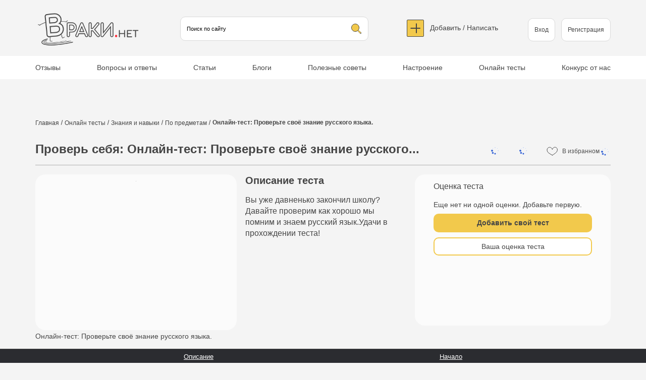

--- FILE ---
content_type: text/html; charset=UTF-8
request_url: https://vraki.net/onlajn-testy/onlayn-test-proverte-svoyo-znanie-russkogo-yazyka.html
body_size: 4464
content:
	        
	  <!DOCTYPE html><html lang="ru" dir="ltr" prefix="fb: http://www.facebook.com/2008/fbml"><head><title>Онлайн-тест: Проверьте своё знание русского языка.</title>
<link rel="profile" href="http://www.w3.org/1999/xhtml/vocab" />
<meta content="width=device-width, initial-scale=1.0" name="viewport"/>
<meta http-equiv="X-UA-Compatible" content="IE=edge">

<script>
  var userData = { };
</script><meta property="og:type" content="other" /><meta property="og:title" content="Онлайн-тест: Проверьте своё знание русского языка." /><meta property="og:url" content="https://vraki.net/onlajn-testy/onlayn-test-proverte-svoyo-znanie-russkogo-yazyka.html" /><meta property="og:image" content="https://vraki.net/sites/default/files/test/russian_language.jpg" /><meta name="twitter:image" content="https://vraki.net/sites/default/files/test/russian_language.jpg" /><meta http-equiv="Content-Type" content="text/html; charset=utf-8" />
<meta name="description" content="Бесплатные тесты на тему Онлайн-тест: Проверьте своё знание русского языка., интересные и популярные. Вы уже давненько закончил школу? Давайте провер......" />
<meta name="keywords" content="Онлайн-тест: Проверьте своё знание русского языка., онлайн тесты, Знания и навыки, -По предметам, реальные, правдивые, лучшие, полезные, новые, интересные, сайт, пройти, создать, добавить , бесплатно, популярные, интернет" />
<link rel="shortcut icon" href="https://vraki.net/sites/default/files/favicon_2.ico" type="image/vnd.microsoft.icon" />

<style media="all">
  @import url("/sites/all/themes/pdxzadmin/min/pdxzadmin.cssgz?r=1761057718");
@import url("/sites/all/themes/pdxzadmin/min/other.cssgz?r=1761057718");
</style>
<script>window.yaContextCb=window.yaContextCb||[]</script></head><body class="pdxzadmin not-page-admin user-not-admin ispub html not-front not-logged-in no-sidebars page-node page-node- page-node-812570 node-type-test" itemscope itemtype="http://schema.org/WebPage" itemid="https://vraki.net/onlajn-testy/onlayn-test-proverte-svoyo-znanie-russkogo-yazyka.html"><div id="mywrap">

<div id="sticky_me" style="opacity:0; transition: 0.3s; position: fixed;">
<header id="header" vocab="http://schema.org/" typeof="WPHeader" class="precblock">
<meta property="headline" content="ВРАКИ.НЕТ" />
<div id="header_post" class="cblock">

<div id="logo-container"><a href="https://vraki.net/" title="ВРАКИ.НЕТ"><img id="logo" src="https://vraki.net/sites/all/themes/pdxzadmin/logo.png" alt="ВРАКИ.НЕТ" /></a></div>
</div>
<div class="clear">&nbsp;</div></header>

<div id="firstmenu" class="precblock" style="display:none;"><div class="nav_post cblock">
<div id="navigation-primary-main">
<nav class="nav-menu" vocab="http://schema.org/" typeof="SiteNavigationElement"><span class="megamenu-li-first-level primlink1" id="menu-main-title-7878"><a href="https://vraki.net/otzyvy/">Отзывы</a></span><span class="megamenu-li-first-level primlink2" id="menu-main-title-7783"><a href="https://vraki.net/voprosy-i-otvety/">Вопросы и ответы</a></span><span class="megamenu-li-first-level primlink3" id="menu-main-title-7879"><a href="https://vraki.net/stati/">Статьи</a></span><span class="megamenu-li-first-level primlink4" id="menu-main-title-7880"><a href="https://vraki.net/blogi/">Блоги</a></span><span class="megamenu-li-first-level primlink5" id="menu-main-title-7881"><a href="https://vraki.net/poleznye-sovety/">Полезные советы</a></span><span class="megamenu-li-first-level primlink6" id="menu-main-title-7882"><a href="https://vraki.net/nastroenie/">Настроение</a></span><span class="megamenu-li-first-level primlink7" id="menu-main-title-7883"><a href="https://vraki.net/onlajn-testy/">Онлайн тесты</a></span><span class="megamenu-li-first-level primlink8 last" id="menu-main-title-7535"><a href="https://vraki.net/konkurs.html">Конкурс от нас</a></span></nav></div>
</div><div class="clear0">&nbsp;</div></div>
</div>


<main><div id="block_center" class="precblock">


<div id="center_content" class="cblock">

<div id="breadcrumb" vocab="http://schema.org/" typeof="BreadcrumbList"><div class="breadcrumb"><span property="itemListElement" typeof="ListItem"><a property="item" typeof="WebPage" href="/"><span property="name">Главная</span></a><meta property="position" content="1" /></span> <span class="brline">&nbsp;</span> <span property="itemListElement" typeof="ListItem"><a property="item" typeof="WebPage" href="/onlajn-testy/"><span property="name">Онлайн тесты</span></a><meta property="position" content="2" /></span> <span class="brline">&nbsp;</span> <span property="itemListElement" typeof="ListItem"><a property="item" typeof="WebPage" href="/onlajn-testy/znaniya-i-navyki" class="partis partis815"><span property="name">Знания и навыки</span></a><meta property="position" content="3" /></span> <span class="brline">&nbsp;</span> <span property="itemListElement" typeof="ListItem"><a property="item" typeof="WebPage" href="/onlajn-testy/znaniya-i-navyki/po-predmetam" class="partis partis821"><span property="name">По предметам</span></a><meta property="position" content="4" /></span> <span class="brline">&nbsp;</span> Онлайн-тест: Проверьте своё знание русского языка.</div></div>



<div id="main_content"><div id="main_content_post" class="">


                <div id="content" role="main">
      <div class="region_item" id="region_content">
  <div id="block-system-main" class="block block-system"><div class="postblockover"><div class="content">
<div id="node-812570"  data-nid="812570" data-uid="197" class="node node-test node-promoted">
  <div class="node-container">
    
    <article class="nodecontent">
                        <div id="site_title" data-i="812570" data-s="Описание"><div class="ndpanel"><span class="fav is_a" onclick="favMe(812570)" data-fav="812570">В избранном <span class="res"><span class="thr">&nbsp;</span></span></span><span class="negative is_a" onclick="addLike(812570, 0)"><span class="thr">&nbsp;</span></span><span class="positive is_a" onclick="addLike(812570)"><span class="thr">&nbsp;</span></span></div><h1 id="page-title" class="ndtitle">Проверь себя: Онлайн-тест: Проверьте своё знание русского...</h1></div><div id="card_one" class="flex_item"><div class="card_one_flex_image card_one_item_image"><div class="nodeimage nodeimage_one"><div class="swiper-slide-one"><a class="pitem pitemis" href="https://vraki.net/sites/default/files/test/russian_language.jpg"><img class="image lazy" data-original="https://vraki.net/sites/default/files/styles/test/public/test/russian_language.jpg?itok=djS6E-R4" width="365" height="365" alt="Онлайн-тест: Проверьте своё знание русского языка." title="Онлайн-тест: Проверьте своё знание русского языка." /></a></div></div></div><div class="card_one_flex_video card_one_item_video"><div class="title">Описание теста</div><div class="cnt"><p><span>Вы уже давненько закончил школу? Давайте проверим как хорошо мы помним и знаем русский язык.Удачи в прохождении теста!</span></p>
</div></div><div class="card_one_flex_review card_one_item_review with_video"><div class="title">Оценка теста</div><div class="cnt">Еще нет ни одной оценки. Добавьте первую.</div><div onclick=" addObj.type=6; addObj.obj='', addMe();" class="is_btn">Добавить свой тест</div><div id="getTestCmt" onclick="getTestCmt();" class="is_btn2">Ваша оценка теста</div></div></div><div class="h1_full">Онлайн-тест: Проверьте своё знание русского языка.</div><div id="card_two" data-s="Начало"><div class="pub_sidebar_left ablock"><div data-apub_sidebar="test|812570"></div></div><div class="with_a_sb"><div class="with_a_sb_in"><div id="main_node" data-testv="|10199|10209|10193|10220|10197|10203|10214|10190|10212|10205|10217|10188|"><div class="htitle">Начало теста</div><div class="variants_tab" data-questcount="12"><ul><li class="variants_tab_item active" onclick="showQ(1);" data-qt="1">1</li><li class="variants_tab_item" onclick="showQ(2);" data-qt="2">2</li><li class="variants_tab_item" onclick="showQ(3);" data-qt="3">3</li><li class="variants_tab_item" onclick="showQ(4);" data-qt="4">4</li><li class="variants_tab_item" onclick="showQ(5);" data-qt="5">5</li><li class="variants_tab_item" onclick="showQ(6);" data-qt="6">6</li><li class="variants_tab_item" onclick="showQ(7);" data-qt="7">7</li><li class="variants_tab_item" onclick="showQ(8);" data-qt="8">8</li><li class="variants_tab_item" onclick="showQ(9);" data-qt="9">9</li><li class="variants_tab_item" onclick="showQ(10);" data-qt="10">10</li><li class="variants_tab_item" onclick="showQ(11);" data-qt="11">11</li><li class="variants_tab_item" onclick="showQ(12);" data-qt="12">12</li></ul></div><div class="variants_block"><div class="variants_item flex_item active" data-q="1" style="display: none;"><div class="variants__left"><div class="title">Выберите правильный вариант</div><div class="answers"><div class="answer_item answer_item_10187"><div class="is_btn2" onclick="selectA(1, 10187)">Подскользнуться</div></div><div class="answer_item answer_item_10188"><div class="is_btn2" onclick="selectA(1, 10188)">Поскользнуться</div></div></div></div><div class="variants__right"><div class="image"><img alt="Выберите правильный вариант" src="https://vraki.net/sites/default/files/variants/01194212.134154.1799.jpeg" /></div></div></div><div class="variants_item flex_item" data-q="2" style="display: none;"><div class="variants__left"><div class="title">Выберите правильный вариант</div><div class="answers"><div class="answer_item answer_item_10190"><div class="is_btn2" onclick="selectA(2, 10190)">Класть</div></div><div class="answer_item answer_item_10191"><div class="is_btn2" onclick="selectA(2, 10191)">Ложить</div></div></div></div><div class="variants__right"><div class="image"><img alt="Выберите правильный вариант" src="https://vraki.net/sites/default/files/variants/01194212.134154.1799_0.jpeg" /></div></div></div><div class="variants_item flex_item" data-q="3" style="display: none;"><div class="variants__left"><div class="title">Выберите правильный вариант</div><div class="answers"><div class="answer_item answer_item_10193"><div class="is_btn2" onclick="selectA(3, 10193)">Нагибаться</div></div><div class="answer_item answer_item_10194"><div class="is_btn2" onclick="selectA(3, 10194)">Нагинаться</div></div></div></div><div class="variants__right"><div class="image"><img alt="Выберите правильный вариант" src="https://vraki.net/sites/default/files/variants/01194212.134154.1799_1.jpeg" /></div></div></div><div class="variants_item flex_item" data-q="4" style="display: none;"><div class="variants__left"><div class="title">Выберите правильный вариант</div><div class="answers"><div class="answer_item answer_item_10196"><div class="is_btn2" onclick="selectA(4, 10196)">Садить</div></div><div class="answer_item answer_item_10197"><div class="is_btn2" onclick="selectA(4, 10197)">Сажать</div></div></div></div><div class="variants__right"><div class="image"><img alt="Выберите правильный вариант" src="https://vraki.net/sites/default/files/variants/01194212.134154.1799_2.jpeg" /></div></div></div><div class="variants_item flex_item" data-q="5" style="display: none;"><div class="variants__left"><div class="title">Выберите правильный вариант</div><div class="answers"><div class="answer_item answer_item_10199"><div class="is_btn2" onclick="selectA(5, 10199)">Прийти</div></div><div class="answer_item answer_item_10200"><div class="is_btn2" onclick="selectA(5, 10200)">Придти</div></div></div></div><div class="variants__right"><div class="image"><img alt="Выберите правильный вариант" src="https://vraki.net/sites/default/files/variants/01194212.134154.1799_3.jpeg" /></div></div></div><div class="variants_item flex_item" data-q="6" style="display: none;"><div class="variants__left"><div class="title">Выберите правильный вариант</div><div class="answers"><div class="answer_item answer_item_10202"><div class="is_btn2" onclick="selectA(6, 10202)">Езжай</div></div><div class="answer_item answer_item_10203"><div class="is_btn2" onclick="selectA(6, 10203)">Поезжай</div></div></div></div><div class="variants__right"><div class="image"><img alt="Выберите правильный вариант" src="https://vraki.net/sites/default/files/variants/01194212.134154.1799_4.jpeg" /></div></div></div><div class="variants_item flex_item" data-q="7" style="display: none;"><div class="variants__left"><div class="title">Выберите правильный вариант</div><div class="answers"><div class="answer_item answer_item_10205"><div class="is_btn2" onclick="selectA(7, 10205)">Пылесошу</div></div><div class="answer_item answer_item_10206"><div class="is_btn2" onclick="selectA(7, 10206)">Пылесосю</div></div></div></div><div class="variants__right"><div class="image"><img alt="Выберите правильный вариант" src="https://vraki.net/sites/default/files/variants/01194212.134154.1799_5.jpeg" /></div></div></div><div class="variants_item flex_item" data-q="8" style="display: none;"><div class="variants__left"><div class="title">Выберите правильный вариант</div><div class="answers"><div class="answer_item answer_item_10208"><div class="is_btn2" onclick="selectA(8, 10208)"> Выздоровлю</div></div><div class="answer_item answer_item_10209"><div class="is_btn2" onclick="selectA(8, 10209)">Выздоровею</div></div></div></div><div class="variants__right"><div class="image"><img alt="Выберите правильный вариант" src="https://vraki.net/sites/default/files/variants/01194212.134154.1799_6.jpeg" /></div></div></div><div class="variants_item flex_item" data-q="9" style="display: none;"><div class="variants__left"><div class="title">Выберите правильный вариант</div><div class="answers"><div class="answer_item answer_item_10211"><div class="is_btn2" onclick="selectA(9, 10211)">Стригём</div></div><div class="answer_item answer_item_10212"><div class="is_btn2" onclick="selectA(9, 10212)">Стрижём</div></div></div></div><div class="variants__right"><div class="image"><img alt="Выберите правильный вариант" src="https://vraki.net/sites/default/files/variants/01194212.134154.1799_7.jpeg" /></div></div></div><div class="variants_item flex_item" data-q="10" style="display: none;"><div class="variants__left"><div class="title">Выберите правильный вариант</div><div class="answers"><div class="answer_item answer_item_10214"><div class="is_btn2" onclick="selectA(10, 10214)">Машет</div></div><div class="answer_item answer_item_10215"><div class="is_btn2" onclick="selectA(10, 10215)">Махает</div></div></div></div><div class="variants__right"><div class="image"><img alt="Выберите правильный вариант" src="https://vraki.net/sites/default/files/variants/01194212.134154.1799_8.jpeg" /></div></div></div><div class="variants_item flex_item" data-q="11" style="display: none;"><div class="variants__left"><div class="title">Выберите правильный вариант</div><div class="answers"><div class="answer_item answer_item_10217"><div class="is_btn2" onclick="selectA(11, 10217)">Жжёт</div></div><div class="answer_item answer_item_10218"><div class="is_btn2" onclick="selectA(11, 10218)">Жгёт</div></div></div></div><div class="variants__right"><div class="image"><img alt="Выберите правильный вариант" src="https://vraki.net/sites/default/files/variants/01194212.134154.1799_9.jpeg" /></div></div></div><div class="variants_item flex_item" data-q="12" style="display: none;"><div class="variants__left"><div class="title">Выберите правильный вариант</div><div class="answers"><div class="answer_item answer_item_10220"><div class="is_btn2" onclick="selectA(12, 10220)">Имеет место</div></div><div class="answer_item answer_item_10221"><div class="is_btn2" onclick="selectA(12, 10221)">Имеет место быть</div></div></div></div><div class="variants__right"><div class="image"><img alt="Выберите правильный вариант" src="https://vraki.net/sites/default/files/variants/01194212.134154.1799_11.jpeg" /></div></div></div></div></div><div class="ablock_center" data-apub_center="test|812570"></div><div id="similar" data-similar="821"></div></div></div><div class="clear">&nbsp;</div></div>    <div class="clear">&nbsp;</div></article>
          <div class="links-container">
              </div>
              <div class="clearfix">
              </div>
      </div><!--end node container-->
</div><!--end node-->


</div></div></div> <!-- /block -->
  </div>
    </div>

    <div class="clear">&nbsp;</div></div></div>


<div class="clear">&nbsp;</div></div>

</div></main>


<footer id="footer" vocab="http://schema.org/" typeof="WPFooter"><div class="precblock"><div id="footer_post" class="cblock"><meta property="copyrightYear" content="2019" />
  <div class="region_item" id="region_footer">
  <div id="block-menu-menu-addon" class="block block-menu"><a href="/" class="flogo"><img alt="" class="flogo__img" width="208" height="65" loading="lazy" src="/sites/all/themes/pdxzadmin/img/logo_footer.svg" /></a><div class="postblockover"><div class="content"><ul class="menu"><li class="first leaf"><a href="/police.html">Обработка личных данных</a></li>
<li class="last leaf"><a href="https://vraki.net/pravila-dlya-yuzerov.html">Правила для пользователей</a></li>
</ul></div></div></div> <!-- /block -->
<div id="block-system-main-menu" class="block block-system block-menu"><div class="postblockover"><div class="content"><ul class="menu"><li class="first leaf"><a href="https://vraki.net/otzyvy/">Отзывы</a></li>
<li class="leaf"><a href="https://vraki.net/voprosy-i-otvety/">Вопросы и ответы</a></li>
<li class="leaf"><a href="https://vraki.net/stati/">Статьи</a></li>
<li class="leaf"><a href="https://vraki.net/blogi/">Блоги</a></li>
<li class="leaf"><a href="https://vraki.net/poleznye-sovety/">Полезные советы</a></li>
<li class="leaf"><a href="https://vraki.net/nastroenie/">Настроение</a></li>
<li class="leaf"><a href="https://vraki.net/onlajn-testy/">Онлайн тесты</a></li>
<li class="last leaf"><a href="/konkurs.html" title="Конкурс от нас">Конкурс от нас</a></li>
</ul></div></div></div> <!-- /block -->
</div>
  <div class="region_item" id="region_oversidebars">
  <div id="block-block-60" class="block block-block"><div class="postblockover"><div class="content"><noindex><div class="sml_block"><a title="ВКонтакте" class="sml sml_vk" target="_blank" href="https://vk.com/vrakinet"><img loading="lazy" alt="" width="44" height="44" src="/sites/all/themes/pdxzadmin/img/soc_vk_footer.svg" /></a><a title="Дзен" class="sml sml_fb" target="_blank" href="https://zen.yandex.ru/vrakinet"><img loading="lazy" alt="" width="44" height="44" src="/sites/all/themes/pdxzadmin/img/soc_zen_footer.svg" /></a></div></noindex></div></div></div> <!-- /block -->
<div id="block-block-90" class="block block-block"><div class="postblockover"><div class="content"><div class="find_error"><span class="is_a" onclick="showError();">Нашли ошибку?<br />Тех. поддержка</span></div></div></div></div> <!-- /block -->
<div id="block-block-88" class="block block-block"><div class="postblockover"><div class="content"><p>— <a href="https://sozdatelisaitov.ru/">Разработка сайтов</a></p>
</div></div></div> <!-- /block -->
  </div>
  <div class="region_item" id="region_undersidebars">
  <div id="block-block-74" class="block block-block"><div class="postblockover"><div class="content"><p>2018-2024 Все права защищены. По всем вопросам обращайтесь tut@vraki.net</p>
</div></div></div> <!-- /block -->
  </div>



<div class="clear">&nbsp;</div></div></div></footer>

</div>

<div id="ajaxrs"></div>
<script async="async" type="text/javascript" src="https://vraki.net/sites/all/themes/pdxzadmin/min/other.jsgz?shk0xt"></script>
<script type="text/javascript">
<!--//--><![CDATA[//><!--
var p2='tut'; var curNid=812570; var curpagepath=""; var parTid=815; var curType='test'; 
//--><!]]>
</script>
</body></html>

--- FILE ---
content_type: text/css
request_url: https://vraki.net/sites/all/themes/pdxzadmin/min/pdxzadmin.cssgz?r=1761057718
body_size: 55111
content:
label{cursor:pointer}#field-overview tr.field-group .group-label,#field-display-overview tr.field-group .group-label{font-weight:bold}#field-overview tr.static-region,#field-display-overview tr.static-region{background-color:#ddd}#edit-refresh{display:none}.vertical-tabs fieldset.default-fallback,div.field-group-tabs-wrapper div.field-type-image fieldset,div.field-group-tabs-wrapper div.field-type-file fieldset{border:1px solid #CCCCCC;margin:1em 0;padding:2.5em 0 0;position:relative}div.field-group-tabs-wrapper div.field-type-image legend,div.field-group-tabs-wrapper div.field-type-file legend,.vertical-tabs .field-group-fieldset legend{display:block}form .ui-accordion h3,form .ui-accordion h3.ui-state-active{padding-left:2em}.ui-accordion h3.ui-state-active{background:url("/misc/ui/images/ui-bg_glass_75_e6e6e6_1x400.png") repeat-x scroll 50% 50% #E6E6E6}ul.action-links li,ul.secondary li,ul.webform-submission-actions li{list-style-image:none;list-style-type:none;display:inline-block;padding:0 7px;border-left:1px solid #8dc041;line-height:1em}ul.webform-submission-actions li:first-child,ul.secondary li:first-child,ul.action-links li:first-child{border:0px none transparent}ul.primary{height:auto;line-height:normal;list-style:none;margin:7px 0;padding:0;white-space:nowrap;display:inline-block;background:#f4f6f5 none}ul.primary li{display:inline-block;padding:0px}ul.primary li a{padding:4px 11px 5px 11px;text-decoration:none;color:#000;font-size:9pt;display:inline-block}ul.primary li a:hover,ul.primary li.active a{background-color:#31353e;color:#f4f6f5}ul.primary li.active a{font-weight:bold}a#edit-cancel{display:inline-block;padding:12px 0 0 11px}#autocomplete{border:1px solid;overflow:hidden;position:absolute;z-index:100}#autocomplete ul{list-style:none;list-style-image:none;margin:0;padding:0}#autocomplete li{background:#fff;color:#000;cursor:default;white-space:pre;zoom:1}html.js fieldset.collapsed{border-bottom-width:0;border-left-width:0;border-right-width:0;height:1em}html.js fieldset.collapsed .fieldset-wrapper{display:none}fieldset.collapsible{position:relative}fieldset.collapsible .fieldset-legend{display:block}.form-textarea-wrapper textarea{display:block;margin:0;width:100%;-moz-box-sizing:border-box;-webkit-box-sizing:border-box;box-sizing:border-box}.resizable-textarea .grippie{background:#eee url(/misc/grippie.png) no-repeat center 2px;border:1px solid #ddd;border-top-width:0;cursor:s-resize;height:9px;overflow:hidden}body.drag{cursor:move}.draggable a.tabledrag-handle{cursor:move;float:left;height:1.7em;margin-left:-1em;overflow:hidden;text-decoration:none}a.tabledrag-handle:hover{text-decoration:none}a.tabledrag-handle .handle{background:url(/misc/draggable.png) no-repeat 6px 9px;height:13px;margin:-0.4em 0.5em;padding:0.42em 0.5em;width:13px}a.tabledrag-handle-hover .handle{background-position:6px -11px}div.indentation{float:left;height:1.7em;margin:-0.4em 0.2em -0.4em -0.4em;padding:0.42em 0 0.42em 0.6em;width:20px}.tabledrag-toggle-weight-wrapper{text-align:right}table.sticky-header{background-color:#fff;margin-top:0}.progress .bar{background-color:#fff;border:1px solid}.progress .filled{background-color:#000;height:1.5em;width:5px}.progress .percentage{float:right}.ajax-progress{display:inline-block}.ajax-progress .throbber{background:transparent url(/sites/all/libraries/img/throbber.gif) no-repeat left top;float:left;height:15px;margin:2px;width:15px}.ajax-progress .message{padding-left:20px}tr .ajax-progress .throbber{margin:0 2px}.ajax-progress-bar{width:16em}.container-inline div,.container-inline label{display:inline}.container-inline .fieldset-wrapper{display:block}.nowrap{white-space:nowrap}html.js .js-hide{display:none}.element-hidden{display:none}.element-invisible{position:absolute !important;clip:rect(1px 1px 1px 1px);clip:rect(1px, 1px, 1px, 1px);overflow:hidden;height:1px}.element-invisible.element-focusable:active,.element-invisible.element-focusable:focus{position:static !important;clip:auto;overflow:visible;height:auto}.clearfix:after{content:".";display:block;height:0;clear:both;visibility:hidden}* html .clearfix{height:1%}*:first-child + html .clearfix{min-height:1%}div.status{background:transparent url(/misc/message-24-ok.png) no-repeat left top;padding-left:50px}div.warning{background:transparent url(/misc/message-24-warning.png) no-repeat left top;padding-left:50px}div.myerror{padding-left:27px;margin:7px 0}fieldset{margin-bottom:1em;padding:3px 7px}hr{border:1px solid gray;height:1px}.item-list .title{font-weight:bold}.item-list ul{margin:0 0 0.75em 0;padding:0}.item-list ul li{margin:0 0 0.25em 1.5em;padding:0}.form-item,.form-actions{margin-top:1em;margin-bottom:1em}.form-actions{padding-top:17px}tr.odd .form-item,tr.even .form-item{margin-top:0;margin-bottom:0;white-space:nowrap}.form-item .description{font-size:0.85em}label{display:block;font-weight:bold}label.option{display:inline;font-weight:normal}.form-checkboxes .form-item,.form-radios .form-item{margin-top:0.4em;margin-bottom:0.4em}.form-type-radio .description,.form-type-checkbox .description{margin-left:2.4em}input.form-checkbox,input.form-radio{vertical-align:middle}.marker,.form-required{color:#f00}.form-item input.error,.form-item textarea.error,.form-item select.error{border:2px solid red}.container-inline .form-actions,.container-inline.form-actions{margin-top:0;margin-bottom:0}#autocomplete li.selected{background:#0072b9;color:#fff}html.js fieldset.collapsible .fieldset-legend{background:url(/misc/menu-expanded.png) 5px 65% no-repeat;padding-left:15px}html.js fieldset.collapsed .fieldset-legend{background-image:url(/misc/menu-collapsed.png);background-position:5px 50%}.fieldset-legend span.summary{color:#999;font-size:0.9em;margin-left:0.5em}tr.drag{background-color:#fffff0}tr.drag-previous{background-color:#ffd}.tabledrag-toggle-weight{font-size:0.9em}body div.tabledrag-changed-warning{margin-bottom:0.5em}tr.selected td{background:#ffc}td.checkbox,th.checkbox{text-align:center}.progress{font-weight:bold}.progress .bar{background:#ccc;border-color:#666;margin:0 0.2em;-moz-border-radius:3px;-webkit-border-radius:3px;border-radius:3px}.progress .filled{background:#0072b9 url(/misc/progress.gif)}.field .field-label{font-weight:bold}.field-label-inline .field-label,.field-label-inline .field-items{float:left}form .field-multiple-table{margin:0}form .field-multiple-table td.field-multiple-drag{width:30px;padding-right:0}form .field-multiple-table td.field-multiple-drag a.tabledrag-handle{padding-right:.5em}form .field-add-more-submit{margin:.5em 0 0}.node-unpublished{background-color:#fff4f4}.password-strength{width:17em;float:right;margin-top:1.4em}.password-strength-title{display:inline}.password-strength-text{float:right;font-weight:bold}.password-indicator{background-color:#C4C4C4;height:0.3em;width:100%}.password-indicator div{height:100%;width:0%;background-color:#47C965}input.password-confirm,input.password-field{width:16em;margin-bottom:0.4em}div.password-confirm{float:right;margin-top:1.5em;visibility:hidden;width:17em}div.form-item div.password-suggestions{padding:0.2em 0.5em;margin:0.7em 0;width:38.5em;border:1px solid #B4B4B4}div.password-suggestions ul{margin-bottom:0}.confirm-parent,.password-parent{clear:left;margin:0;width:36.3em}.ctools-locked{color:red;border:1px solid red;padding:1em}.ctools-owns-lock{background:#FFFFDD none repeat scroll 0 0;border:1px solid #F0C020;padding:1em}a.ctools-ajaxing,input.ctools-ajaxing,button.ctools-ajaxing,select.ctools-ajaxing{padding-right:18px !important;background:url(/sites/all/modules/ctools/images/status-active.gif) right center no-repeat}div.ctools-ajaxing{float:left;width:18px;background:url(/sites/all/modules/ctools/images/status-active.gif) center center no-repeat}.views-exposed-form .views-exposed-widget{float:left;padding:.5em 1em 0 0}.views-exposed-form .form-item,.views-exposed-form .form-submit{margin-top:0;margin-bottom:0}.views-exposed-form .form-submit{margin-top:11px}.views-exposed-form label{font-weight:bold;display:block;padding-bottom:3px}.views-exposed-widgets{margin-bottom:.5em}.views-align-left{text-align:left}.views-align-right{text-align:right}.views-align-center{text-align:center}.view .progress-disabled{float:none}article,aside,dialog,figure,footer,header,hgroup,nav,section{display:block}blockquote:before,blockquote:after,q:before,q:after{content:''}blockquote,q{quotes:"" ""}img,a img{border:none}:focus{outline:0}html,body{border:0px none transparent}table{width:100%;border-collapse:collapse}tbody{border:none}tr.even{background-color:transparent}tr td,tr th{padding:7px 11px 7px 11px}tr th{background:#f5f5f6;text-align:left;font-weight:bold;line-height:1.1em}tr th a{font-weight:bold}tr th a img{display:inline-block;margin-left:7px}td.active{background-color:#fff}tr.even td.active{background-color:#fff}body{background:#fff}form.fivestar-widget{clear:both;display:block}form.fivestar-widget select,form.fivestar-widget input{margin:0}.fivestar-combo-stars .fivestar-static-form-item{float:left;margin-right:40px;margin-left:40px}.fivestar-combo-stars .fivestar-static-item{float:left;margin-right:40px}.fivestar-combo-stars .fivestar-form-item{float:left}.fivestar-static-form-item .form-item,.fivestar-form-item .form-item{margin:0}div.fivestar-widget-static{display:block}div.fivestar-widget-static br{clear:left}div.fivestar-widget-static .star{float:left;width:17px;height:15px;overflow:hidden;text-indent:-999em;background:url(/sites/all/modules/contrib/fivestar/widgets/default/star.gif) no-repeat 0 0}div.fivestar-widget-static .star span.on{display:block;width:100%;height:100%;background:url(/sites/all/modules/contrib/fivestar/widgets/default/star.gif) no-repeat 0 -32px}div.fivestar-widget-static .star span.off{display:block;width:100%;height:100%;background:url(/sites/all/modules/contrib/fivestar/widgets/default/star.gif) no-repeat 0 0}div.fivestar-widget{display:block}div.fivestar-widget .cancel,div.fivestar-widget .star{float:left;width:17px;height:15px;overflow:hidden;text-indent:-999em}div.fivestar-widget .cancel,div.fivestar-widget .cancel a{background:url(/sites/all/modules/contrib/fivestar/widgets/default/delete.gif) no-repeat 0 -16px;text-decoration:none}div.fivestar-widget .star,div.fivestar-widget .star a{background:url(/sites/all/modules/contrib/fivestar/widgets/default/star.gif) no-repeat 0 0;text-decoration:none}div.fivestar-widget .cancel a,div.fivestar-widget .star a{display:block;width:100%;height:100%;background-position:0 0;cursor:pointer}div.fivestar-widget div.on a{background-position:0 -16px}div.fivestar-widget div.hover a,div.rating div a:hover{background-position:0 -32px}form.fivestar-widget div.description{margin-bottom:0}html.js .fivestar-submit{display:none}.fivestar-combo-stars .form-type-fivestar .form-item{float:left}.fivestar-basic div.fivestar-widget-static .star{background-image:url(/sites/all/modules/contrib/fivestar/widgets/basic/star.png)}.fivestar-basic div.fivestar-widget-static .star span.on{background-image:url(/sites/all/modules/contrib/fivestar/widgets/basic/star.png)}.fivestar-basic div.fivestar-widget-static .star span.off{background-image:url(/sites/all/modules/contrib/fivestar/widgets/basic/star.png)}.fivestar-basic div.fivestar-widget .cancel,.fivestar-basic div.fivestar-widget .cancel a{background-image:url(/sites/all/modules/contrib/fivestar/widgets/basic/cancel.png)}.fivestar-basic div.fivestar-widget .star,.fivestar-basic div.fivestar-widget .star a{background-image:url(/sites/all/modules/contrib/fivestar/widgets/basic/star.png)}.fivestar-basic div.fivestar-widget div.hover a,.fivestar-basic div.rating div a:hover{background-image:url(/sites/all/modules/contrib/fivestar/widgets/basic/star.png)}.rteindent1{margin-left:40px}.rteindent2{margin-left:80px}.rteindent3{margin-left:120px}.rteindent4{margin-left:160px}.rteleft{text-align:left}.rteright{text-align:right}.rtecenter{text-align:center}.rtejustify{text-align:justify}.ibimage_left{float:left}.ibimage_right{float:right}.video-left{float:left}.video-right{float:right}.video-center{display:block;margin:0 auto}div.toboggan-container{text-align:center}div.toboggan-login-link-container{text-align:left}div.toboggan-login-link-container a{text-decoration:none}div.toboggan-block-message{text-align:left}div.user-login-block{text-align:left}div.user-login-block a{text-align:left}.toboggan-unified #login-message{text-align:center;font-size:2em;line-height:1.2}.toboggan-unified #login-links{text-align:center;font-size:1.5em;line-height:2.7}.toboggan-unified #login-links a{padding:.5em;border:1px #666 solid;background-color:#EEE}.toboggan-unified #login-links a:hover{background-color:#DDD}.toboggan-unified #login-links a.lt-active,.toboggan-unified #login-links a.lt-active:hover{background-color:#FFF19A;border:2px #333 solid}.toboggan-unified.login #register-form{display:none}.toboggan-unified.register #login-form{display:none}.container-inline-date{clear:both}.container-inline-date .form-item{float:none;margin:0;padding:0}.container-inline-date > .form-item{display:inline-block;margin-right:0.5em;margin-bottom:10px;vertical-align:top}.container-inline-date .form-item .form-item{float:left}.container-inline-date .form-item,.container-inline-date .form-item input{width:auto}.container-inline-date .description{clear:both}.container-inline-date .form-item input,.container-inline-date .form-item select,.container-inline-date .form-item option{margin-right:5px}.container-inline-date .date-spacer{margin-left:-5px}.views-right-60 .container-inline-date div{margin:0;padding:0}.container-inline-date .date-timezone .form-item{clear:both;float:none;width:auto}.container-inline-date .date-padding{padding:10px;float:left}.views-exposed-form .container-inline-date .date-padding{padding:0}#calendar_div,#calendar_div td,#calendar_div th{margin:0;padding:0}#calendar_div,.calendar_control,.calendar_links,.calendar_header,.calendar{border-collapse:separate;margin:0;width:185px}.calendar td{padding:0}.date-prefix-inline{display:inline-block}.date-clear{clear:both;display:block;float:none}.date-no-float{clear:both;float:none;width:98%}.date-float{clear:none;float:left;width:auto}.date-float .form-type-checkbox{padding-right:1em}.form-type-date-select .form-type-select[class$=hour]{margin-left:.75em}.date-container .date-format-delete{float:left;margin-top:1.8em;margin-left:1.5em}.date-container .date-format-name{float:left}.date-container .date-format-type{float:left;padding-left:10px}.date-container .select-container{clear:left;float:left}div.date-calendar-day{background:#F3F3F3;border-top:1px solid #EEE;border-left:1px solid #EEE;border-right:1px solid #BBB;border-bottom:1px solid #BBB;color:#999;float:left;line-height:1;margin:6px 10px 0 0;text-align:center;width:40px}div.date-calendar-day span{display:block;text-align:center}div.date-calendar-day span.month{background-color:#B5BEBE;color:white;font-size:.9em;padding:2px;text-transform:uppercase}div.date-calendar-day span.day{font-size:2em;font-weight:bold}div.date-calendar-day span.year{font-size:.9em;padding:2px}.form-item.form-item-instance-widget-settings-input-format-custom,.form-item.form-item-field-settings-enddate-required{margin-left:1.3em}#edit-field-settings-granularity .form-type-checkbox{margin-right:.6em}.date-year-range-select{margin-right:1em}#ui-datepicker-div{font-size:100%;font-family:Verdana, sans-serif;background:#eee;border-right:2px #666 solid;border-bottom:2px #666 solid;z-index:9999}.ui-datepicker{width:17em;padding:.2em .2em 0}.ui-datepicker .ui-datepicker-header{position:relative;padding:.2em 0}.ui-datepicker .ui-datepicker-prev,.ui-datepicker .ui-datepicker-next{position:absolute;top:2px;width:1.8em;height:1.8em}.ui-datepicker .ui-datepicker-prev-hover,.ui-datepicker .ui-datepicker-next-hover{top:1px}.ui-datepicker .ui-datepicker-prev{left:2px}.ui-datepicker .ui-datepicker-next{right:2px}.ui-datepicker .ui-datepicker-prev-hover{left:1px}.ui-datepicker .ui-datepicker-next-hover{right:1px}.ui-datepicker .ui-datepicker-prev span,.ui-datepicker .ui-datepicker-next span{display:block;position:absolute;left:50%;margin-left:-8px;top:50%;margin-top:-8px}.ui-datepicker .ui-datepicker-title{margin:0 2.3em;line-height:1.8em;text-align:center}.ui-datepicker .ui-datepicker-title select{float:left;font-size:1em;margin:1px 0}.ui-datepicker select.ui-datepicker-month-year{width:100%}.ui-datepicker select.ui-datepicker-month,.ui-datepicker select.ui-datepicker-year{width:49%}.ui-datepicker .ui-datepicker-title select.ui-datepicker-year{float:right}.ui-datepicker table{width:100%;font-size:.9em;border-collapse:collapse;margin:0 0 .4em}.ui-datepicker th{padding:.7em .3em;text-align:center;font-weight:bold;border:0}.ui-datepicker td{border:0;padding:1px}.ui-datepicker td span,.ui-datepicker td a{display:block;padding:.2em;text-align:right;text-decoration:none}.ui-datepicker .ui-datepicker-buttonpane{background-image:none;margin:.7em 0 0 0;padding:0 .2em;border-left:0;border-right:0;border-bottom:0}.ui-datepicker .ui-datepicker-buttonpane button{float:right;margin:.5em .2em .4em;cursor:pointer;padding:.2em .6em .3em .6em;width:auto;overflow:visible}.ui-datepicker .ui-datepicker-buttonpane button.ui-datepicker-current{float:left}.ui-datepicker.ui-datepicker-multi{width:auto}.ui-datepicker-multi .ui-datepicker-group{float:left}.ui-datepicker-multi .ui-datepicker-group table{width:95%;margin:0 auto .4em}.ui-datepicker-multi-2 .ui-datepicker-group{width:50%}.ui-datepicker-multi-3 .ui-datepicker-group{width:33.3%}.ui-datepicker-multi-4 .ui-datepicker-group{width:25%}.ui-datepicker-multi .ui-datepicker-group-last .ui-datepicker-header{border-left-width:0}.ui-datepicker-multi .ui-datepicker-group-middle .ui-datepicker-header{border-left-width:0}.ui-datepicker-multi .ui-datepicker-buttonpane{clear:left}.ui-datepicker-row-break{clear:both;width:100%}.ui-datepicker-rtl{direction:rtl}.ui-datepicker-rtl .ui-datepicker-prev{right:2px;left:auto}.ui-datepicker-rtl .ui-datepicker-next{left:2px;right:auto}.ui-datepicker-rtl .ui-datepicker-prev:hover{right:1px;left:auto}.ui-datepicker-rtl .ui-datepicker-next:hover{left:1px;right:auto}.ui-datepicker-rtl .ui-datepicker-buttonpane{clear:right}.ui-datepicker-rtl .ui-datepicker-buttonpane button{float:left}.ui-datepicker-rtl .ui-datepicker-buttonpane button.ui-datepicker-current{float:right}.ui-datepicker-rtl .ui-datepicker-group{float:right}.ui-datepicker-rtl .ui-datepicker-group-last .ui-datepicker-header{border-right-width:0;border-left-width:1px}.ui-datepicker-rtl .ui-datepicker-group-middle .ui-datepicker-header{border-right-width:0;border-left-width:1px}.float_left{float:left}.swiper-container{margin:0 auto;position:relative;overflow:hidden;z-index:1}.swiper-wrapper{position:relative;width:100%;height:100%;z-index:1;display:-webkit-box;display:-moz-box;display:-ms-flexbox;display:-webkit-flex;display:flex;-webkit-transform-style:preserve-3d;-moz-transform-style:preserve-3d;-ms-transform-style:preserve-3d;transform-style:preserve-3d;-webkit-transition-property:-webkit-transform;-moz-transition-property:-moz-transform;-o-transition-property:-o-transform;-ms-transition-property:-ms-transform;transition-property:transform;-webkit-box-sizing:content-box;-moz-box-sizing:content-box;box-sizing:content-box}.swiper-container-android .swiper-slide,.swiper-wrapper{-webkit-transform:translate3d(0,0,0);-moz-transform:translate3d(0,0,0);-o-transform:translate(0,0);-ms-transform:translate3d(0,0,0);transform:translate3d(0,0,0)}.swiper-container-multirow>.swiper-wrapper{-webkit-box-lines:multiple;-moz-box-lines:multiple;-ms-flex-wrap:wrap;-webkit-flex-wrap:wrap;flex-wrap:wrap}.swiper-container-free-mode>.swiper-wrapper{-webkit-transition-timing-function:ease-out;-moz-transition-timing-function:ease-out;-ms-transition-timing-function:ease-out;-o-transition-timing-function:ease-out;transition-timing-function:ease-out;margin:0 auto}.swiper-slide{-webkit-transform-style:preserve-3d;-moz-transform-style:preserve-3d;-ms-transform-style:preserve-3d;transform-style:preserve-3d;-webkit-flex-shrink:0;-ms-flex:0 0 auto;flex-shrink:0;width:100%;height:100%;position:relative}.swiper-container .swiper-notification{position:absolute;left:0;top:0;pointer-events:none;opacity:0;z-index:-1000}.swiper-wp8-horizontal{-ms-touch-action:pan-y;touch-action:pan-y}.swiper-button-next.swiper-button-disabled,.swiper-button-prev.swiper-button-disabled{opacity:.35;cursor:auto;pointer-events:none}.swiper-button-prev,.swiper-container-rtl .swiper-button-next{background-image:url("data:image/svg+xml;charset=utf-8,%3Csvg%20xmlns%3D'http%3A%2F%2Fwww.w3.org%2F2000%2Fsvg'%20viewBox%3D'0%200%2027%2044'%3E%3Cpath%20d%3D'M0%2C22L22%2C0l2.1%2C2.1L4.2%2C22l19.9%2C19.9L22%2C44L0%2C22L0%2C22L0%2C22z'%20fill%3D'%23007aff'%2F%3E%3C%2Fsvg%3E");left:10px;right:auto}.swiper-button-prev.swiper-button-black,.swiper-container-rtl .swiper-button-next.swiper-button-black{background-image:url("data:image/svg+xml;charset=utf-8,%3Csvg%20xmlns%3D'http%3A%2F%2Fwww.w3.org%2F2000%2Fsvg'%20viewBox%3D'0%200%2027%2044'%3E%3Cpath%20d%3D'M0%2C22L22%2C0l2.1%2C2.1L4.2%2C22l19.9%2C19.9L22%2C44L0%2C22L0%2C22L0%2C22z'%20fill%3D'%23000000'%2F%3E%3C%2Fsvg%3E")}.swiper-button-prev.swiper-button-white,.swiper-container-rtl .swiper-button-next.swiper-button-white{background-image:url("data:image/svg+xml;charset=utf-8,%3Csvg%20xmlns%3D'http%3A%2F%2Fwww.w3.org%2F2000%2Fsvg'%20viewBox%3D'0%200%2027%2044'%3E%3Cpath%20d%3D'M0%2C22L22%2C0l2.1%2C2.1L4.2%2C22l19.9%2C19.9L22%2C44L0%2C22L0%2C22L0%2C22z'%20fill%3D'%23ffffff'%2F%3E%3C%2Fsvg%3E")}.swiper-button-next,.swiper-container-rtl .swiper-button-prev{background-image:url("data:image/svg+xml;charset=utf-8,%3Csvg%20xmlns%3D'http%3A%2F%2Fwww.w3.org%2F2000%2Fsvg'%20viewBox%3D'0%200%2027%2044'%3E%3Cpath%20d%3D'M27%2C22L27%2C22L5%2C44l-2.1-2.1L22.8%2C22L2.9%2C2.1L5%2C0L27%2C22L27%2C22z'%20fill%3D'%23007aff'%2F%3E%3C%2Fsvg%3E");right:10px;left:auto}.swiper-button-next.swiper-button-black,.swiper-container-rtl .swiper-button-prev.swiper-button-black{background-image:url("data:image/svg+xml;charset=utf-8,%3Csvg%20xmlns%3D'http%3A%2F%2Fwww.w3.org%2F2000%2Fsvg'%20viewBox%3D'0%200%2027%2044'%3E%3Cpath%20d%3D'M27%2C22L27%2C22L5%2C44l-2.1-2.1L22.8%2C22L2.9%2C2.1L5%2C0L27%2C22L27%2C22z'%20fill%3D'%23000000'%2F%3E%3C%2Fsvg%3E")}.swiper-button-next.swiper-button-white,.swiper-container-rtl .swiper-button-prev.swiper-button-white{background-image:url("data:image/svg+xml;charset=utf-8,%3Csvg%20xmlns%3D'http%3A%2F%2Fwww.w3.org%2F2000%2Fsvg'%20viewBox%3D'0%200%2027%2044'%3E%3Cpath%20d%3D'M27%2C22L27%2C22L5%2C44l-2.1-2.1L22.8%2C22L2.9%2C2.1L5%2C0L27%2C22L27%2C22z'%20fill%3D'%23ffffff'%2F%3E%3C%2Fsvg%3E")}.swiper-pagination{position:absolute;text-align:center;-webkit-transition:300ms;-moz-transition:300ms;-o-transition:300ms;transition:300ms;-webkit-transform:translate3d(0,0,0);-ms-transform:translate3d(0,0,0);-o-transform:translate3d(0,0,0);transform:translate3d(0,0,0);z-index:10}.swiper-pagination.swiper-pagination-hidden{opacity:0}.swiper-pagination-bullet{width:8px;height:8px;display:inline-block;border-radius:100%;background:#000;opacity:.2}button.swiper-pagination-bullet{border:none;margin:0;padding:0;box-shadow:none;-moz-appearance:none;-ms-appearance:none;-webkit-appearance:none;appearance:none}.swiper-pagination-clickable .swiper-pagination-bullet{cursor:pointer}.swiper-pagination-white .swiper-pagination-bullet{background:#fff}.swiper-pagination-bullet-active{opacity:1;background:#007aff}.swiper-pagination-white .swiper-pagination-bullet-active{background:#fff}.swiper-pagination-black .swiper-pagination-bullet-active{background:#000}.swiper-container-vertical>.swiper-pagination{right:10px;top:50%;-webkit-transform:translate3d(0,-50%,0);-moz-transform:translate3d(0,-50%,0);-o-transform:translate(0,-50%);-ms-transform:translate3d(0,-50%,0);transform:translate3d(0,-50%,0)}.swiper-container-vertical>.swiper-pagination .swiper-pagination-bullet{margin:5px 0;display:block}.swiper-container-horizontal>.swiper-pagination{bottom:10px;left:0;width:100%}.swiper-container-horizontal>.swiper-pagination .swiper-pagination-bullet{margin:0 5px}.swiper-container-3d{-webkit-perspective:1200px;-moz-perspective:1200px;-o-perspective:1200px;perspective:1200px}.swiper-container-3d .swiper-cube-shadow,.swiper-container-3d .swiper-slide,.swiper-container-3d .swiper-slide-shadow-bottom,.swiper-container-3d .swiper-slide-shadow-left,.swiper-container-3d .swiper-slide-shadow-right,.swiper-container-3d .swiper-slide-shadow-top,.swiper-container-3d .swiper-wrapper{-webkit-transform-style:preserve-3d;-moz-transform-style:preserve-3d;-ms-transform-style:preserve-3d;transform-style:preserve-3d}.swiper-container-3d .swiper-slide-shadow-bottom,.swiper-container-3d .swiper-slide-shadow-left,.swiper-container-3d .swiper-slide-shadow-right,.swiper-container-3d .swiper-slide-shadow-top{position:absolute;left:0;top:0;width:100%;height:100%;pointer-events:none;z-index:10}.swiper-container-3d .swiper-slide-shadow-left{background-image:-webkit-gradient(linear,left top,right top,from(rgba(0,0,0,.5)),to(rgba(0,0,0,0)));background-image:-webkit-linear-gradient(right,rgba(0,0,0,.5),rgba(0,0,0,0));background-image:-moz-linear-gradient(right,rgba(0,0,0,.5),rgba(0,0,0,0));background-image:-o-linear-gradient(right,rgba(0,0,0,.5),rgba(0,0,0,0));background-image:linear-gradient(to left,rgba(0,0,0,.5),rgba(0,0,0,0))}.swiper-container-3d .swiper-slide-shadow-right{background-image:-webkit-gradient(linear,right top,left top,from(rgba(0,0,0,.5)),to(rgba(0,0,0,0)));background-image:-webkit-linear-gradient(left,rgba(0,0,0,.5),rgba(0,0,0,0));background-image:-moz-linear-gradient(left,rgba(0,0,0,.5),rgba(0,0,0,0));background-image:-o-linear-gradient(left,rgba(0,0,0,.5),rgba(0,0,0,0));background-image:linear-gradient(to right,rgba(0,0,0,.5),rgba(0,0,0,0))}.swiper-container-3d .swiper-slide-shadow-top{background-image:-webkit-gradient(linear,left top,left bottom,from(rgba(0,0,0,.5)),to(rgba(0,0,0,0)));background-image:-webkit-linear-gradient(bottom,rgba(0,0,0,.5),rgba(0,0,0,0));background-image:-moz-linear-gradient(bottom,rgba(0,0,0,.5),rgba(0,0,0,0));background-image:-o-linear-gradient(bottom,rgba(0,0,0,.5),rgba(0,0,0,0));background-image:linear-gradient(to top,rgba(0,0,0,.5),rgba(0,0,0,0))}.swiper-container-3d .swiper-slide-shadow-bottom{background-image:-webkit-gradient(linear,left bottom,left top,from(rgba(0,0,0,.5)),to(rgba(0,0,0,0)));background-image:-webkit-linear-gradient(top,rgba(0,0,0,.5),rgba(0,0,0,0));background-image:-moz-linear-gradient(top,rgba(0,0,0,.5),rgba(0,0,0,0));background-image:-o-linear-gradient(top,rgba(0,0,0,.5),rgba(0,0,0,0));background-image:linear-gradient(to bottom,rgba(0,0,0,.5),rgba(0,0,0,0))}.swiper-container-coverflow .swiper-wrapper{-ms-perspective:1200px}.swiper-container-fade.swiper-container-free-mode .swiper-slide{-webkit-transition-timing-function:ease-out;-moz-transition-timing-function:ease-out;-ms-transition-timing-function:ease-out;-o-transition-timing-function:ease-out;transition-timing-function:ease-out}.swiper-container-fade .swiper-slide{pointer-events:none}.swiper-container-fade .swiper-slide .swiper-slide{pointer-events:none}.swiper-container-fade .swiper-slide-active,.swiper-container-fade .swiper-slide-active .swiper-slide-active{pointer-events:auto}.swiper-container-cube{overflow:visible}.swiper-container-cube .swiper-slide{pointer-events:none;visibility:hidden;-webkit-transform-origin:0 0;-moz-transform-origin:0 0;-ms-transform-origin:0 0;transform-origin:0 0;-webkit-backface-visibility:hidden;-moz-backface-visibility:hidden;-ms-backface-visibility:hidden;backface-visibility:hidden;width:100%;height:100%}.swiper-container-cube.swiper-container-rtl .swiper-slide{-webkit-transform-origin:100% 0;-moz-transform-origin:100% 0;-ms-transform-origin:100% 0;transform-origin:100% 0}.swiper-container-cube .swiper-slide-active,.swiper-container-cube .swiper-slide-next,.swiper-container-cube .swiper-slide-next+.swiper-slide,.swiper-container-cube .swiper-slide-prev{pointer-events:auto;visibility:visible}.swiper-container-cube .swiper-cube-shadow{position:absolute;left:0;bottom:0;width:100%;height:100%;background:#000;opacity:.6;-webkit-filter:blur(50px);filter:blur(50px)}.swiper-container-cube.swiper-container-vertical .swiper-cube-shadow{z-index:0}.swiper-scrollbar{border-radius:10px;position:relative;-ms-touch-action:none;background:rgba(0,0,0,.1)}.swiper-container-horizontal>.swiper-scrollbar{position:absolute;left:1%;bottom:3px;z-index:50;height:5px;width:98%}.swiper-container-vertical>.swiper-scrollbar{position:absolute;right:3px;top:1%;z-index:50;width:5px;height:98%}.swiper-scrollbar-drag{height:100%;width:100%;position:relative;background:rgba(0,0,0,.5);border-radius:10px;left:0;top:0}.swiper-scrollbar-cursor-drag{cursor:move}.swiper-lazy-preloader{width:42px;height:42px;position:absolute;left:50%;top:50%;margin-left:-21px;margin-top:-21px;z-index:10;-webkit-transform-origin:50%;-moz-transform-origin:50%;transform-origin:50%;-webkit-animation:swiper-preloader-spin 1s steps(12,end) infinite;-moz-animation:swiper-preloader-spin 1s steps(12,end) infinite;animation:swiper-preloader-spin 1s steps(12,end) infinite}.swiper-lazy-preloader:after{display:block;content:"";width:100%;height:100%;background-image:url("data:image/svg+xml;charset=utf-8,%3Csvg%20viewBox%3D'0%200%20120%20120'%20xmlns%3D'http%3A%2F%2Fwww.w3.org%2F2000%2Fsvg'%20xmlns%3Axlink%3D'http%3A%2F%2Fwww.w3.org%2F1999%2Fxlink'%3E%3Cdefs%3E%3Cline%20id%3D'l'%20x1%3D'60'%20x2%3D'60'%20y1%3D'7'%20y2%3D'27'%20stroke%3D'%236c6c6c'%20stroke-width%3D'11'%20stroke-linecap%3D'round'%2F%3E%3C%2Fdefs%3E%3Cg%3E%3Cuse%20xlink%3Ahref%3D'%23l'%20opacity%3D'.27'%2F%3E%3Cuse%20xlink%3Ahref%3D'%23l'%20opacity%3D'.27'%20transform%3D'rotate(30%2060%2C60)'%2F%3E%3Cuse%20xlink%3Ahref%3D'%23l'%20opacity%3D'.27'%20transform%3D'rotate(60%2060%2C60)'%2F%3E%3Cuse%20xlink%3Ahref%3D'%23l'%20opacity%3D'.27'%20transform%3D'rotate(90%2060%2C60)'%2F%3E%3Cuse%20xlink%3Ahref%3D'%23l'%20opacity%3D'.27'%20transform%3D'rotate(120%2060%2C60)'%2F%3E%3Cuse%20xlink%3Ahref%3D'%23l'%20opacity%3D'.27'%20transform%3D'rotate(150%2060%2C60)'%2F%3E%3Cuse%20xlink%3Ahref%3D'%23l'%20opacity%3D'.37'%20transform%3D'rotate(180%2060%2C60)'%2F%3E%3Cuse%20xlink%3Ahref%3D'%23l'%20opacity%3D'.46'%20transform%3D'rotate(210%2060%2C60)'%2F%3E%3Cuse%20xlink%3Ahref%3D'%23l'%20opacity%3D'.56'%20transform%3D'rotate(240%2060%2C60)'%2F%3E%3Cuse%20xlink%3Ahref%3D'%23l'%20opacity%3D'.66'%20transform%3D'rotate(270%2060%2C60)'%2F%3E%3Cuse%20xlink%3Ahref%3D'%23l'%20opacity%3D'.75'%20transform%3D'rotate(300%2060%2C60)'%2F%3E%3Cuse%20xlink%3Ahref%3D'%23l'%20opacity%3D'.85'%20transform%3D'rotate(330%2060%2C60)'%2F%3E%3C%2Fg%3E%3C%2Fsvg%3E");background-position:50%;-webkit-background-size:100%;background-size:100%;background-repeat:no-repeat}.swiper-lazy-preloader-white:after{background-image:url("data:image/svg+xml;charset=utf-8,%3Csvg%20viewBox%3D'0%200%20120%20120'%20xmlns%3D'http%3A%2F%2Fwww.w3.org%2F2000%2Fsvg'%20xmlns%3Axlink%3D'http%3A%2F%2Fwww.w3.org%2F1999%2Fxlink'%3E%3Cdefs%3E%3Cline%20id%3D'l'%20x1%3D'60'%20x2%3D'60'%20y1%3D'7'%20y2%3D'27'%20stroke%3D'%23fff'%20stroke-width%3D'11'%20stroke-linecap%3D'round'%2F%3E%3C%2Fdefs%3E%3Cg%3E%3Cuse%20xlink%3Ahref%3D'%23l'%20opacity%3D'.27'%2F%3E%3Cuse%20xlink%3Ahref%3D'%23l'%20opacity%3D'.27'%20transform%3D'rotate(30%2060%2C60)'%2F%3E%3Cuse%20xlink%3Ahref%3D'%23l'%20opacity%3D'.27'%20transform%3D'rotate(60%2060%2C60)'%2F%3E%3Cuse%20xlink%3Ahref%3D'%23l'%20opacity%3D'.27'%20transform%3D'rotate(90%2060%2C60)'%2F%3E%3Cuse%20xlink%3Ahref%3D'%23l'%20opacity%3D'.27'%20transform%3D'rotate(120%2060%2C60)'%2F%3E%3Cuse%20xlink%3Ahref%3D'%23l'%20opacity%3D'.27'%20transform%3D'rotate(150%2060%2C60)'%2F%3E%3Cuse%20xlink%3Ahref%3D'%23l'%20opacity%3D'.37'%20transform%3D'rotate(180%2060%2C60)'%2F%3E%3Cuse%20xlink%3Ahref%3D'%23l'%20opacity%3D'.46'%20transform%3D'rotate(210%2060%2C60)'%2F%3E%3Cuse%20xlink%3Ahref%3D'%23l'%20opacity%3D'.56'%20transform%3D'rotate(240%2060%2C60)'%2F%3E%3Cuse%20xlink%3Ahref%3D'%23l'%20opacity%3D'.66'%20transform%3D'rotate(270%2060%2C60)'%2F%3E%3Cuse%20xlink%3Ahref%3D'%23l'%20opacity%3D'.75'%20transform%3D'rotate(300%2060%2C60)'%2F%3E%3Cuse%20xlink%3Ahref%3D'%23l'%20opacity%3D'.85'%20transform%3D'rotate(330%2060%2C60)'%2F%3E%3C%2Fg%3E%3C%2Fsvg%3E")}@-webkit-keyframes swiper-preloader-spin{100%{-webkit-transform:rotate(360deg);}}@keyframes swiper-preloader-spin{100%{transform:rotate(360deg);}}#galleryOverlay{width:100%;height:100%;position:fixed;top:0;left:0;opacity:0;z-index:100000;background-color:#222;background-color:rgba(0,0,0,0.8);overflow:hidden;display:none;-moz-transition:opacity 1s ease;-webkit-transition:opacity 1s ease;transition:opacity 1s ease}#galleryOverlay.visible{opacity:1}#gallerySlider{height:100%;left:0;top:0;width:100%;white-space:nowrap;position:absolute;-moz-transition:left 0.4s ease;-webkit-transition:left 0.4s ease;transition:left 0.4s ease}#gallerySlider .placeholder{background:url("../img/preloader.gif") no-repeat center center;height:100%;line-height:1px;text-align:center;width:100%;display:inline-block}#gallerySlider .placeholder:before{content:"";display:inline-block;height:50%;width:1px;margin-right:-1px}#gallerySlider .placeholder img{display:inline-block;max-height:100%;max-width:100%;vertical-align:middle}#gallerySlider.rightSpring{-moz-animation:rightSpring 0.3s;-webkit-animation:rightSpring 0.3s}#gallerySlider.leftSpring{-moz-animation:leftSpring 0.3s;-webkit-animation:leftSpring 0.3s}@-moz-keyframes rightSpring {0%{margin-left:0px;}50%{margin-left:-30px;}100%{margin-left:0px;}}@-moz-keyframes leftSpring {0%{margin-left:0px;}50%{margin-left:30px;}100%{margin-left:0px;}}@-webkit-keyframes rightSpring{0%{margin-left:0px;}50%{margin-left:-30px;}100%{margin-left:0px;}}@-webkit-keyframes leftSpring{0%{margin-left:0px;}50%{margin-left:30px;}100%{margin-left:0px;}}.showmemore{overflow-y:auto !important}.showmemore .placeholder img{max-height:none !important;max-width:none !important}#expandImg{background:transparent url('../img/slice.png') no-repeat left -102px;position:absolute;width:43px;height:58px;cursor:pointer;top:33%;margin-top:-29px;left:40px}#prevArrow,#nextArrow{border:none;text-decoration:none;background:transparent url('../img/slice.png') no-repeat left -208px;opacity:0.5;cursor:pointer;position:absolute;width:43px;height:58px;top:50%;margin-top:-29px;-moz-transition:opacity 0.2s ease;-webkit-transition:opacity 0.2s ease;transition:opacity 0.2s ease}#prevArrow:hover,#nextArrow:hover{opacity:1}#prevArrow{background-position:left -208px;left:40px}#nextArrow{background-position:right -208px;right:40px}pre{font-style:normal !important;font-family:monospace !important}body.ckb{background:#fff;padding:11px !important}#amymessages{display:none}#mymessages{display:none}#mymessages .messages li{list-style-image:none;list-style-type:none;display:block;padding-bottom:3px}h2.element-invisible{display:block}#region_overcontent{display:none}.inputleft{position:relative;left:+0px}.inputleft .admin{position:absolute;display:block;top:-3px;left:-3px}strong,strong *{font-weight:bold}em,em *{font-style:italic}div.filter-guidelines ul.tips,div.filter-help{display:none !important}div.captcha label{display:none}div.clear,.myclear{clear:both;height:1px;overflow:hidden;display:block}div.clear0{height:0px}.view-header{margin-bottom:21px}.view-footer{margin-top:27px}.mymessagesshow,.regshow{display:block !important;position:fixed !important;bottom:0px !important;left:0 !important;width:100% !important;padding:7px 0 1px 0 !important;text-align:left !important;background:#8dc041 !important;z-index:777 !important;-moz-box-shadow:0px -3px 3px #8dc041;-webkit-box-shadow:0px -3px 3px #8dc041;box-shadow:0px -3px 3px #8dc041}.regshow{z-index:787 !important}.mymessagesshow .messages,#forregin,#othermsgin,#actionmsgin{position:relative;left:+0px;max-width:1100px;margin:0 auto;background:transparent none;border:0px none transparent !important;color:#000 !important;font-size:11pt !important;padding:3px 31px 1px 11px !important}#forregin .cnt,#othermsgin .cnt,#actionmsgin .cnt,.mymessagesshow .messages{background:transparent url('/sites/all/libraries/img/msg_notice.png') no-repeat left top !important;padding:1px 0 9px 46px !important;min-height:27px}#actionmsgin .cnt{padding:9px 0 1px 46px !important}.mymessagesshow .messages *,#forreg *,#othermsg *,#actionmsg *{color:#31353e !important}#othermsg a,.messages a,#actionmsg a,#forreg a,.cnt span.balancego{text-decoration:underline;color:#31353e !important;font-weight:bold !important}.error,.error *{color:#ee0000 !important}.cl_green{color:#52ac62 !important}.cl_blue{color:rgb(73,132,169) !important}.error a,.cl_green a,.cl_blue a{text-decoration:underline}.wndclose{position:absolute;right:9px;top:9px;width:20px;height:20px;background:transparent url('/sites/all/libraries/img/msg_close.png') no-repeat left top;overflow:hidden;display:block;text-decoration:none;cursor:pointer}.wrnblock{margin:3px 0;padding:21px 21px 21px 57px;border:1px solid #fcb58a;font-weight:normal;background:#ffefc4 url('/sites/all/libraries/img/attention_bg.png') no-repeat 14px center}.wrnblock a{font-weight:normal;color:#ee945d !important}.wrnblock ul li{padding:0 0 7px 0;list-style-image:none;list-style-type:none;display:block}.field-type-image *{white-space:normal}span.thr{display:inline-block;width:19px;height:16px}.myclthr,span.thr,.ajax-progress .throbber,#donottouch{background:transparent url('[data-uri]') no-repeat left top}.warn{border:1px solid #ee0000 !important}.blockMsg{background:#fff !important;padding:33px 20px 30px 20px !important;border:1px solid #869f5d !important;color:#000 !important;z-index:9999 !important;text-align:left !important;width:400px !important;margin-left:-220px !important;left:50% !important;margin-top:-31px}.blockMsg h2{display:none}.blockMsg .messages{background:transparent none !important;border:0px none transparent !important;padding:0px !important}.incart_img{width:100px;float:left}.incart_img img{border:1px solid #efefef}.incart_right{margin-left:111px}.blockOverlay{opacity:0.3 !important;background-color:#000 !important}.blockMsg .incart_title{font-size:11pt !important;margin-bottom:8px;text-transform:uppercase}.incart_top{margin-bottom:21px}.blockMsg .incart_btm a{font-size:10pt !important;color:#30343d !important;border-bottom:1px dotted #30343d;display:inline-block;padding-top:7px;text-decoration:none;font-weight:normal !important}.blockMsg a.incart_goto{background:#409dc6;text-align:center;color:#fff !important;display:inline-block;padding:5px 15px 7px 15px;margin-right:11px;position:relative;left:+0px;text-decoration:none;border:0px none transparent !important}.morecart_back{position:absolute;right:7px;top:5px}.admplace{position:relative;left:+0px;width:1px;height:1px;z-index:333}.admplace .admplacein{position:absolute;left:-19px;top:0px;z-index:333}.admplace_right .admplacein{left:auto;right:-19px;top:0px}.admplace_top .admplacein{left:0px;top:-19px}.admplace_left2 .admplacein{left:-39px}.admplace_topleft .admplacein{top:-19px}.admplace_topright .admplacein{left:auto;right:-19px;top:-19px}.admplace_leftright .admplacein{left:9px;top:0px}.admplace_bottom .admplacein{left:0px;top:auto;bottom:-19px}.admplace_bottomleft .admplacein{top:auto;bottom:-19px}.admplace_bottomright .admplacein{top:auto;bottom:-19px;left:auto;right:-19px}.admplace_in .admplacein{top:0px;left:0px}.admplace_place{width:auto;height:auto;display:inline-block;padding:0 3px 0 7px;height:15px;overflow:hidden}.admplace_place .admplacein{position:relative;left:+0px;top:+0px}.admplace .admplacein a{background:transparent none !important;border:0px none transparent !important;display:inline-block !important;margin:3px !important}.isadmincontent li{display:inline-block !important;width:311px !important;white-space:nowrap !important;overflow:hidden !important}#myadmin_menu{position:fixed;left:0px;top:0px;width:100%;z-index:9998;background:#8dc041;height:23px;overflow:hidden}#myadmin_menu ul,.myadmin_menu_cnt ul{display:block;padding:5px 7px 0 7px;margin:0 !important}#myadmin_menu ul li,.myadmin_menu_cnt ul li{display:inline-block;list-style-image:none !important;list-style-type:none !important;background:transparent none !important;padding:0 7px}.myadmin_menu_cnt ul li{padding:1px 7px}#myadmin_menu ul li *,.myadmin_menu_cnt ul li *{color:#fff;font-size:9pt;white-space:nowrap;line-height:1em}.myadmin_menu_cnt ul li *{font-size:10pt}.myadmin_menu_cnt *{color:#000 !important}.myadmin_menu_cnt .icoclose{position:absolute;right:7px;top:7px;z-index:9999;cursor:pointer}.admin_title{position:absolute;right:43px;top:9px;z-index:9999}.myadmin_menu_cnt{position:fixed;left:0px;top:23px;width:100%;z-index:9999;background:#fff;height:333px;overflow:auto;display:none}.myadmin_menu_cntin{padding:23px 11px 11px 11px}#admin_counter{float:right;padding-top:3px}#admin_counter a,#admin_counter label{display:inline-block;margin:0 7px;color:#000 !important;font-weight:normal !important;cursor:pointer}.is_a{cursor:pointer}.remove-cart-link{display:inline-block;width:16px;height:16px}.description{color:#7e7e7e;padding-top:3px;font-size:9pt}.description *{color:#7e7e7e;font-size:9pt}p img{vertical-align:bottom !important}p{padding-bottom:7px}.node-page .nodecontent .field-name-field-image{padding-bottom:18px}.nodeimage img,.nodecontent img{max-width:100%;height:auto}#block_center li{list-style-position:inside;list-style-type:square}body.page-admin #block_center li{list-style-image:none;list-style-type:none}#content .block{padding-top:27px}body.page-user-edit #edit-account{position:relative;left:+0px;padding-top:121px}body.page-user-edit #edit-account .form-item-current-pass{width:211px;position:absolute;right:0px;top:0px;z-index:3}body.page-user-edit #edit-account .form-item-current-pass *{color:#006c82}body.page-user-edit #edit-account .form-item-name{position:absolute;left:271px;top:0px;z-index:3}body.page-user-edit #edit-account .form-item-mail{position:absolute;left:0px;top:0px;z-index:3}body.page-user-edit fieldset#edit-picture .user-picture{width:77px;float:left}body.page-user-edit fieldset#edit-picture .form-item-files-picture-upload{clear:both}#edit-account .form-item-name .description,#edit-account .form-item-mail .description{display:none}body.page-user-edit #content input.form-text{max-width:233px}body.page-user-edit #content select{max-width:257px}.webform-component-textfield label,.webform-component-webform_email label,.webform-component-email label{display:inline-block !important;width:91px !important;padding-bottom:5px}.webform-component-textarea label{display:inline-block !important;float:left;width:94px;padding-bottom:5px}.webform-component-textfield input,.webform-component-webform_email input,.webform-component-email input{width:254px}.webform-component-textarea textarea{width:267px;overflow:auto}.webform-client-form .preactions{padding-top:0px}.profile .field{padding:3px 0}.profile .field-label{color:#31353e}.manage_part ul li{list-style-image:none;list-style-type:none;display:inline-block;padding:0 7px !important}h2.search_title{padding:27px 0 21px 0}img.disabled{display:none}.view-content table caption{font-weight:bold;padding:33px 0 11px 0;font-size:12pt;text-transform:uppercase}.field-name-field-rating .form-type-item{margin-bottom:0 !important}@media screen and (max-width: 1030px){body.page-user-edit #edit-account .form-item-current-pass{width:auto;position:relative;right:+0px;top:+0px;padding-bottom:21px}}@media screen and (max-width: 820px){body.page-user-edit #edit-account .form-item-name{left:0px;top:87px}body.page-user-edit #edit-account{padding-top:179px}#user-profile-form .password-strength{float:none;margin-bottom:21px}#user-profile-form .confirm-parent,#user-profile-form .password-parent{width:auto}}@media screen and (max-width: 537px){ul.primary{display:block !important;padding:0 !important;background:transparent none !important}ul.primary li{display:block !important}ul.primary li a{display:block !important;background:#f4f6f5 !important}ul.primary li a:hover,ul.primary li.active a{background-color:#31353e !important}.blockMsg{padding:23px 11px 23px 11px !important;width:270px !important;margin-left:-146px !important}.blockMsg .incart_title{font-size:8pt !important}.blockMsg .incart_goto{margin-bottom:3px}}.video_thumbnail{min-width:100px;min-height:100px}.video-width-text{width:10px}.video-thumbnails .form-item{float:left;margin-right:10px;max-width:30%;padding-right:10px}.video_image_teaser{float:left;padding:0.5em}br.video_image_clear{clear:both}.video-inprogress{border:1px solid red;padding:.5em}.video-conversion-failed{border:1px solid red;padding:.5em}.widget-edit{max-width:70%}.widget-edit .form-item{white-space:normal !important}.admin_flv_player_wrapper{display:none}* html object.video-object{display:none}* html object.video-object{display:inline}* html object.video-object{display:none}div.video-preview{float:left;padding:0 10px 10px 0}div.video-widget-data{float:left;width:85%}div.video-widget-data input.text-field{width:auto}div#video-browser-page-wrapper div#video-browser-page div.video-item{float:left;height:128px;padding:5px;text-align:center;border:1px #ccc dotted}div#video-browser-page-wrapper div#video-browser-page div.video-item:hover{background-color:antiquewhite}html,body,div,span,p,blockquote,pre,code,ul,ol,li,form,fieldset,legend,label,input,textarea,table,caption,tbody,tfoot,thead,tr,th,td,a{margin:0;padding:0;font-family:Arial, Helvetica, sans-serif;vertical-align:top;font-weight:normal;font-style:normal}body,p,div,td,input,textarea{color:#454545;font-size:14px;line-height:140%}a{color:#32009D;text-decoration:underline}a.active,body.node-type-partner a.item_company_partners,body.node-type-review a.item_company_reviews,a:hover{text-decoration:underline}th a.active{text-decoration:none}select{border:1px solid #9d9e9e}h5{font-size:12.5pt;line-height:1em;padding-bottom:0;margin-bottom:7px;font-weight:bold}h4{font-size:13pt;line-height:1em;padding-bottom:8px}h3{font-size:14pt;line-height:1em;padding-bottom:7px;margin-top:21px;color:#31353e}h2,.nodecontent div.title{font-size:15pt;line-height:1em;padding-bottom:10px}.full_content h2{font-size:24px}h1{font-size:16pt;line-height:1em;padding-bottom:11px}/* ���������� ������ �� CMS Drupal, http://dev.biz.ua , onestyle@list.ru */.lostpass a{padding-right:27px;color:rgb(0,127,224)}.is_btn2{cursor:pointer;background:#fff;color:#454545;border:2px solid #F2C94C;text-align:center;height:33px;padding:0 19px;-moz-border-radius:10px;-khtml-border-radius:10px;-webkit-border-radius:10px;border-radius:10px;position:relative;left:+0px}input.form-submit,.is_btn{cursor:pointer;background:#F2C94C;color:#454545 !important;text-align:center;height:37px;padding:0 21px;border:0px none transparent;-moz-border-radius:10px;-khtml-border-radius:10px;-webkit-border-radius:10px;border-radius:10px;position:relative;left:+0px;font-weight:700;font-size:14px !important;text-decoration:none}.is_btn3{cursor:pointer;background:#6FCF97;color:#454545 !important;text-align:center;height:37px;padding:0 21px;border:0px none transparent;-moz-border-radius:10px;-khtml-border-radius:10px;-webkit-border-radius:10px;border-radius:10px;position:relative;left:+0px;font-weight:700;font-size:14px !important}.is_btn,.is_btn3,.is_btn2{display:inline-block;padding-top:9px;height:28px;min-width:145px}.card_one_item_review{padding:14px 37px 14px 37px;box-sizing:border-box;background:#FBFBFB;-moz-border-radius:20px;-khtml-border-radius:20px;-webkit-border-radius:20px;border-radius:20px;position:relative;left:+0px}.card_one_item_review .is_btn3,.card_one_item_review .is_btn2{margin-top:10px}.card_one_item_review .is_btn2{height:25px;padding-top:7px}.inlinebodydiv .is_btn{display:block}.form_add_btn:after{content:url('[data-uri]');position:absolute;right:51px;top:9px;z-index:33;color:#fff;width:6px;height:10px}.form-actions .form-submit{min-width:285px}input.form-submit:hover,.is_btn:hover{background:#006ea5;text-decoration:none;color:#fff !important}.add_btn:hover:after,.add_btn:hover:before{color:#fff !important}textarea{overflow:auto;resize:none;padding:7px;background:#f5f5f6;border:1px solid rgb(214, 220, 230);-moz-border-radius:3px;-khtml-border-radius:3px;-webkit-border-radius:3px;border-radius:3px;position:relative;left:+0px}#mini_menu{background:transparent url("data:image/svg+xml,%3Csvg width='40' height='40' viewBox='0 0 40 40' fill='none' xmlns='http://www.w3.org/2000/svg'%3E%3Crect x='0.5' y='0.5' width='39' height='39' rx='1.5' fill='%23F2C94C' stroke='%23454545'/%3E%3Crect x='9.22729' y='13' width='21.8182' height='1.81818' rx='0.909091' fill='%23454545'/%3E%3Crect x='9' y='18.7197' width='21.8182' height='1.81818' rx='0.909091' fill='%23454545'/%3E%3Crect x='9' y='24.4393' width='21.8182' height='1.81818' rx='0.909091' fill='%23454545'/%3E%3C/svg%3E%0A") no-repeat center center;width:40px;height:40px;position:absolute;right:-222px;top:5px;z-index:33}#overlay_menu{position:absolute;left:0px;top:0px;bottom:0px;width:100%;background:transparent url('[data-uri]') repeat left top;z-index:1111}#firstmobmenu{position:absolute;left:0px;top:0px;bottom:0px;z-index:1112;width:206px;background:rgb(26,35,39);overflow:hidden;padding-top:11px;box-sizing:border-box}#mobmenuin{padding:13px}#mobmenuin *{font-size:10pt;color:#fff}.profile_menu{margin-top:16px;padding:24px 0 9px 0;border-top:1px solid rgb(214, 220, 230)}.profile_menu a{display:block;margin-left:-13px !important;padding:12px 13px 12px 38px !important;width:100%}body.mobile .profile_menu .with_ico{background-position:13px center}.profile_menu a:hover{background-color:rgb(67,76,81);text-decoration:none}.main_menu nav span{display:block}.main_menu nav span a{display:block;padding:4px 0}.main_menu nav span.active a{color:#ff9b0f !important}#header{padding-top:33px;min-height:43px}body.mobile #header{padding-top:17px}#header_post{text-align:right}.i_item{display:inline-block}.add_btn{text-align:center;padding:9px 0 8px 0;background:#ff9b0f;color:#fff;-moz-border-radius:3px;-khtml-border-radius:3px;-webkit-border-radius:3px;border-radius:3px;position:relative;left:+0px;margin-left:15px}.i_add{width:37%;max-width:355px}.i_add .add_btn{background:transparent;line-height:20px;color:#454545;display:inline-block;margin-top:3px}.i_add .add_btn:before{display:inline-block;content:'_';width:32px;height:32px;line-height:0px;text-align:center;border:1px solid #454545;-moz-border-radius:2px;-khtml-border-radius:2px;-webkit-border-radius:2px;border-radius:2px;position:relative;top:-9px;margin-right:12px;background:#F2C94C;font-size:33px;font-weight:100}.i_add .add_btn::after{display:inline-block;content:'_';position:absolute;left:25.5px;top:10px;z-index:33;transform:rotate(90deg);font-size:33px;font-weight:100}.i_search{width:63%;max-width:373px}.i_search .form-submit{position:absolute;right:0px;top:0px;left:auto;z-index:33;width:48px;height:48px;background:transparent url('/sites/all/themes/pdxzadmin/img/ico_find.svg') no-repeat center center !important;background-size:24px auto !important;font-size:1px !important;color:transparent !important}.i_search_mob{margin-left:137px}#i_content{margin-left:223px;margin-right:223px;position:relative;left:+0px}#i_content_mob{position:relative;left:+0px}#logo-container{position:relative;left:+0px;float:left;margin-top:-9px;width:183px;margin-right:-183px;padding-bottom:12px}#logo-container a{display:block}img#logo{max-width:210px;height:auto}#logo-container .sname{font-size:10pt;display:inline-block;padding-left:24px}#block-menu-menu-langs ul.menu li.first a{text-decoration:underline}body.not-logged-in #sticky_block{height:0 !important;padding:0 !important}body.not-logged-in #sticky_block a{text-decoration:none;display:inline-block;height:40px;line-height:40px;font-size:12px;padding-left:12px;padding-right:12px;border:1px solid #D9D9D9;-moz-border-radius:10px;-khtml-border-radius:10px;-webkit-border-radius:10px;border-radius:10px;position:relative;top:+36px;z-index:77;margin-left:12px;background:#fff}body.mobile.not-logged-in #sticky_block a{top:+19px;left:-69px}body.scrolledis.not-logged-in #sticky_block a{top:+19px}.text-section *{font-size:10pt}.nodecontent ul li{padding-bottom:7px}.nodecontent ul{padding-bottom:3px}.nodecontent ul ul{padding-left:15px;padding-top:7px}#comments h2.comments{padding:21px 0 11px 0}#content .cat_desc .title,#content #block_similar .block-title .title,#page-title{padding-bottom:0;margin-bottom:0;color:#454545;font-size:24px;font-weight:700;margin-top:0}#content #block_similar .block-title .title,#content .cat_desc .title{padding-bottom:21px}#page-title span.lnk{font-size:12pt;padding-left:21px;position:relative;top:+3px}#page-title span.gr{color:#999}.h1_full{position:relative;top:-15px;padding-bottom:7px}.block-title .title{padding-bottom:25px;font-size:24px !important;line-height:28px;font-weight:700}.cblock{max-width:1140px;margin:0 auto;position:relative;left:+0px}.precblock{padding-left:14px !important;padding-right:14px !important}/* ���������� ������ �� CMS Drupal, http://dev.biz.ua , onestyle@list.ru */#region_topbar .block .content{padding-top:3px;padding-bottom:3px}#firstmenu{background:#fff}#firstmenu nav{display:flex;flex-direction:row;justify-content:space-between;flex-wrap:wrap}#navigation-primary-main *{line-height:1em}#navigation-primary-main a{display:inline-block !important;text-decoration:none;white-space:nowrap;color:#454545;position:relative;left:+0px;padding:16px 0}#navigation-primary-main a:hover,#navigation-primary-main .active a,#navigation-primary-main .activein a,#navigation-primary-main .activejs a{color:#F2C94C}/* ���������� ������ �� CMS Drupal, http://dev.biz.ua , onestyle@list.ru */#breadcrumb{margin-bottom:15px;margin-top:27px;position:relative;top:+0px}#breadcrumb .brline{display:inline-block;color:#006ea5;position:relative;width:0px;border-right:1px solid #454545;transform:rotate(15deg);height:10px;top:+2px;margin:0 2px}#breadcrumb,#breadcrumb *{font-weight:600;font-size:12px;line-height:14px;color:#454545}#breadcrumb a{text-decoration:none}#breadcrumb a,#breadcrumb a *{font-weight:400;line-height:16px}/* ���������� ������ �� CMS Drupal, http://dev.biz.ua , onestyle@list.ru */.item-list .pager{clear:both;text-align:center}.item-list .pager li{background-image:none;display:inline;list-style-type:none;padding:0.5em}.pager-current{font-weight:bold}.item-list ul.pager{display:block !important;text-align:center !important;padding:0px 0 11px 0px !important;margin:0px !important}.item-list ul.pager li{display:block;padding:0px;margin:0px;position:relative}.item-list ul.pager li a:hover{background:#f0f0ef;border:1px solid #cccccb}.show_object.item-list ul.pager li a,.item-list ul.pager li span.is_a{display:block;height:24px;line-height:24px;padding:0 !important;margin:0 !important;border:2px solid #F2C94C !important;position:relative;left:+0px;-moz-border-radius:10px !important;-khtml-border-radius:10px !important;-webkit-border-radius:10px !important;border-radius:10px !important;position:relative;left:+0px;font-weight:700;font-size:14px !important;color:#454545}.item-list ul.pager li a{display:inline-block;padding:9px 0 6px 0 !important;margin:1px 0 !important;width:27px;border:1px solid #cccccb;position:relative;left:+0px}.item-list ul.pager li.first.pager-current,.item-list ul.pager li.first a{-moz-border-radius:3px 0 0 3px;-khtml-border-radius:3px 0 0 3px;-webkit-border-radius:3px 0 0 3px;border-radius:3px 0 0 3px}.item-list ul.pager li.last.pager-current,.item-list ul.pager li.last a{-moz-border-radius:0 3px 3px 0;-khtml-border-radius:0 3px 3px 0;-webkit-border-radius:0 3px 3px 0;border-radius:0 3px 3px 0}.item-list ul.pager li.first{margin-left:0 !important}ul.pager{font-size:0 !important}ul.pager li,ul.pager span,ul.pager a{font-size:11pt !important}.item-list ul.pager li,.item-list ul.pager li a,.item-list ul.pager li a span{color:#ff9b0f;font-weight:normal;font-size:11pt;text-decoration:none}.pager_item ul li.pager-current{background:#f0f0ef;color:#31353e;border:1px solid #cccccb;display:inline-block;padding:9px 0 6px 0 !important;margin:1px 0;width:27px}.pager_item{padding-top:14px;position:relative;left:+0px;z-index:33}.pager_item ul{display:block !important}.pager_item ul li{display:inline-block !important}.pager_item ul li,.pager_item ul li *{line-height:1em;font-size:12pt}[data-similar]{display:flex;flex-direction:row;justify-content:space-between;flex-wrap:wrap}[data-similar] [data-acat_desk]{width:216px;order:-1}#block_similar{width:100%}[data-acat_desk] + #block_similar{width:calc(100% - 230px)}/* ���������� ������ �� CMS Drupal, http://dev.biz.ua , onestyle@list.ru */input.form-text{background:#f5f5f6;border:1px solid rgb(214, 220, 230);padding-left:20px;height:37px;line-height:37px;color:#605e3b;-moz-border-radius:3px;-khtml-border-radius:3px;-webkit-border-radius:3px;border-radius:3px;position:relative;left:+0px;max-width:563px}.js_btn{display:inline-block;background:#f5f5f6;border:1px solid rgb(214, 220, 230);width:103px;text-align:center;-moz-border-radius:3px;-khtml-border-radius:3px;-webkit-border-radius:3px;border-radius:3px;position:relative;left:+0px;height:28px;padding-top:9px;margin-right:9px}.js_btn:hover,.js_btn.active{color:#fff;background:#ff9b0f}select{background:#f5f5f6;border:1px solid rgb(214, 220, 230);-moz-border-radius:3px;-khtml-border-radius:3px;-webkit-border-radius:3px;border-radius:3px;position:relative;left:+0px;padding-left:20px;height:37px;line-height:37px}form .form-item span.inputleft-textfield,form .form-item span.inputleft-password{display:inline-block;padding-right:20px}form#user-register-form .form-item span.inputleft-password{padding-right:0}form .form-item input.form-text,form .form-item select{width:100% !important}form .container-inline select{width:auto !important}form .container-inline{margin-bottom:11px}#user-register-form .form-item-pass input.form-text{max-width:237px}input.find{width:100%;box-sizing:border-box;max-width:763px}form .description{line-height:1.1em;max-width:563px}form .description .item-list{margin-top:11px}.catbyblocks .description{padding-bottom:3px}::-webkit-input-placeholder{color:#000}::-moz-placeholder{color:#000}:-moz-placeholder{color:#000}:-ms-input-placeholder{color:#000}#donottouch2{position:fixed;left:0px;top:0px;z-index:9997;width:100%;height:100%;opacity:0.3;background:#000}.inlinewide .cnt,.inlinebodydiv .cnt{padding:21px 0 21px 0}.inlinebodydiv .form-actions{margin:33px 0 21px 0}.inlinebodydiv .form-item{padding-right:13px}.inlineoverlay{position:fixed;top:0;width:100%;height:100%;background:#31353e;z-index:9998 !important;overflow-y:hidden;opacity:0.7;cursor:pointer}.inlinebodydiv{position:fixed;top:0;left:0;width:100%;background:#fff;z-index:9999 !important;overflow-y:auto;margin-top:11px;-moz-border-radius:3px;-khtml-border-radius:3px;-webkit-border-radius:3px;border-radius:3px;max-height:570px}.inlinebodydiv2{max-width:499px;margin-left:-250px;left:50%}.inlinewide{position:fixed;top:0;left:0;width:100%;background:#fff;z-index:9999 !important;overflow-y:auto;margin-top:11px;-moz-border-radius:3px;-khtml-border-radius:3px;-webkit-border-radius:3px;border-radius:3px;max-height:570px;max-width:1040px;margin-left:-520px;left:50%}.inlinewidemin{max-width:600px;margin-left:-300px}.inlinewide .fieldset-wrapper,.inlinewide .inlinetitlein{padding:9px 19px 0 19px;max-width:1000px;margin:0 auto}.inlinewidemin .fieldset-wrapper,.inlinewidemin .inlinetitlein{max-width:600px}.inlinewide .is_btn{display:inline-block}@media screen and (max-width: 777px){.phone_exp_block{position:fixed;top:0;left:0;left:50%;width:100%}}@media screen and (max-width: 537px){.inlinebodydiv2{max-width:777px;left:0;height:100%;margin:0;max-height:auto}}.inlinebodydiv .fieldset-wrapper,.inlinetitlein{padding:9px 19px 0 19px;max-width:777px;margin:0 auto}.fieldset-wrapper2{text-align:center}.closeimg{position:absolute;right:8px;top:7px;width:15px !important;height:auto !important;cursor:pointer !important}.inlinewide .closeimg,.inlinebodydiv .closeimg{right:14px;top:15px;width:20px !important}.closemeimg,.wndclose,.closeme{background:transparent url('[data-uri]') no-repeat left top}.closemeimg,.wndclose{position:absolute;right:9px;top:9px;width:20px;height:20px;overflow:hidden;display:block;text-decoration:none;cursor:pointer}.inlinetitle{padding:11px 21px 11px 11px;color:#fff;background:#ff9b0f}.inlinetitle:empty{padding:3px 0}.inlinetitle *{color:#ccff83}.inlinetitle span.delim{color:#fff;display:inline-block;padding:0 15px 0 15px}.inlinewide .fieldset-wrapper,.inlinebodydiv .fieldset-wrapper{margin-top:13px}.inlinetitle a{color:#31353e;text-decoration:none;border-bottom:1px dotted #31353e}.inlinetitle,.inlinetitle *{font-weight:bold !important;font-size:14pt !important}.inlinebodydiv .form-text,.inlinebodydiv .form-password{margin-top:7px;width:100%;padding:0 0 0 11px}.inlinebodydiv .form-item .form-text,.inlinebodydiv .form_item .form-password{margin-top:0 !important}.inlinebodydiv .form-item label,.inlinebodydiv .form_item div.label{display:block;padding:0 0 3px 15px !important;font-size:10pt !important}.inlinebodydiv .form-checkbox{position:relative !important;top:-2px !important}.inlinebodydiv .form-type-checkbox *{display:inline !important;line-height:1.1em}.inlinebodydiv .form-type-checkbox .description{display:block !important}.inlinebodydiv .form-type-checkbox label{padding:0 0 0 3px !important}.inlinebodydiv .form-type-textfield,.inlinebodydiv .form-type-password{padding-right:13px}.inlinebodydiv .form-submit{display:block;background:#006ea5;color:#fff !important;text-align:center;padding:11px 0 9px 0;margin-top:21px;border:0px none transparent}.inlinebodydiv input.form-submit{width:100%}.breadcrumb{display:inline-block}.node-cmt-form .form-type-fivestar label .form-required,.myfaq_form .vertical-tabs-panes,.hideme,.field-name-field-variants th label .form-required,.node-cmt-form .form-type-fivestar label{display:none !important}.field-name-field-variants th label{font-weight:bold;font-size:16pt}.field-name-field-variants th{background:transparent none;padding-bottom:21px}.field-name-field-variants td .form-item{padding-bottom:27px}.field-multiple-table .field-multiple-table td .form-item{padding-bottom:3px}td.field-true{width:3%}.field-multiple-table .field-multiple-table th{padding-bottom:0px}.field-name-field-variants .field-add-more-submit{margin-top:31px;display:inline-block}.field-name-field-variants .clearfix{text-align:center}#autocomplete{margin-top:7px;-moz-border-radius:3px;-khtml-border-radius:3px;-webkit-border-radius:3px;border-radius:3px;border:1px solid #006ea5}#autocomplete li{padding:7px 11px}#footer{padding:31px 0 12px 0;background:#454545;position:absolute;left:0;bottom:0;width:100%;z-index:700}#footer.withBM{padding-bottom:33px}#footer *{color:#FBFBFB}#getError{margin-top:21px !important}#region_undersidebars{padding-top:3px;clear:both;width:100%}#region_undersidebars *{color:#BDBDBD;font-weight:700;font-size:14px;line-height:20px}#block-menu-menu-addon{display:flex;flex-direction:column;justify-content:space-between;flex-wrap:wrap}#block-menu-menu-addon .content ul.menu li a{font-weight:700;font-size:12px;line-height:20px}#block-block-74 .content{text-align:center}#footer_post{position:relative;left:+0px;width:100%;display:flex;flex-direction:row;justify-content:space-between;flex-wrap:wrap}#region_footer{width:75%;float:left;position:relative;left:+0px;display:flex;flex-direction:row;justify-content:space-between;flex-wrap:wrap}#region_footer .block{width:60%;position:relative;left:+0px}#region_footer #block-menu-menu-addon{width:33%}#block-system-main-menu .content ul{column-count:2}#region_footer .content ul.menu li{padding-bottom:7px;line-height:1.1em}#region_oversidebars{width:24%;float:right;position:relative;left:+0px;display:inline-block}.relatead__area{padding-top:31px;padding-bottom:51px}.relatead__left{width:217px;padding-top:71px}.relatead__right{width:217px;padding-top:71px}.relatead__area .block{width:calc(100% - 460px)}.similarin > .mblock{padding-left:20px}@media screen and (max-width: 1133px){.result__share .result__buttons{width:100% !important;padding-bottom:21px}.result__share .share_test{width:100% !important}.share_test .iscb{margin-left:11px}.relatead__area{padding-bottom:21px}[data-acat_desk]{display:none}[data-acat_desk] + #block_similar{width:100%}div.similar .ttl + .btmpanel_similar .leftline{position:absolute;right:-25px;bottom:65px}.relatead__left,.relatead__right{display:none}.relatead__area .block{width:100%}.i_search{max-width:257px}.card_one_flex_review .ratin{transform:scale(0.8);margin-left:-13px}.card_one_item_review{padding:14px 19px 14px 19px}body .crat_item_avg .rat_count{font-size:14px}#i_content{display:flex;flex-direction:row;justify-content:space-around;flex-wrap:wrap}#block-system-main-menu .content ul{column-count:1;text-align:center}#region_footer #block-system-main-menu .content li{padding-bottom:11px}#region_undersidebars{padding-top:18px}#region_undersidebars *{font-size:10px;line-height:14px}#block-system-main-menu .content li a{font-size:14px}#region_oversidebars{display:flex;flex-direction:column;justify-content:space-between;flex-wrap:wrap}}@media screen and (max-width: 1080px){img#logo{max-width:157px}#logo-container{margin-top:0;width:157px;margin-right:-157px}#i_content{margin-left:157px}}@media screen and (max-width: 1000px){.i_add .add_btn{font-size:12px}#header{padding-top:27px}body.not-logged-in #sticky_block a{top:+29px}.i_add{width:41%}}#footer .block .content li{list-style-image:none;list-style-type:none}#block-system-main-menu .content li a{text-decoration:none;color:#FBFBFB;font-weight:700;font-size:16px;line-height:20px}#region_footer #block-system-main-menu .content li{padding-bottom:14px}#block-block-60 .content{text-align:right;margin-right:-5px;white-space:nowrap}.sml_block{position:relative;left:+0px;white-space:nowrap}.sml{display:inline-block;width:44px;height:44px;margin:0px 0 0 11px;position:relative;left:+0px;text-align:center;text-decoration:none;position:relative;left:+0px}.sml:hover{text-decoration:none}.content p{padding-bottom:11px}.text-section p{padding-bottom:15px}.content table p{padding-bottom:0}#sticky_me{position:fixed;left:0px;top:0px;width:100%;z-index:1111;background:#fff}#sticky_block{background:#fff;padding-top:7px;padding-bottom:7px;text-align:right;position:relative;left:+0px}.floating-block-active{margin-top:190px}#sticky_block *{font-size:10pt}.with_ico{color:#454545;margin-left:35px;padding:2px 0 2px 25px}.ico_profile{background:transparent url('[data-uri]') no-repeat left center}.ico_logout{background:transparent url('[data-uri]') no-repeat left center}.ico_settings{background:transparent url('[data-uri]') no-repeat left center}.ico_msg,.user_item_panel .send{background:transparent url('[data-uri]') no-repeat left center}.ico_tasks{background:transparent url('[data-uri]') no-repeat left center}.ico_subs{background:transparent url('[data-uri]') no-repeat left center}.ico_fav{background:transparent url('[data-uri]') no-repeat left center}.ico_moneysm{background:transparent url('[data-uri]') no-repeat left center}.ico_pubs{background:transparent url('[data-uri]') no-repeat left center}.ico_stats{background:transparent url('[data-uri]') no-repeat left center}.ico_money{background:transparent url('[data-uri]') no-repeat left center;padding-right:66px;font-weight:bold}.ico_reposts,.ico_likes{color:#ff9b0f;font-weight:bold}.ico_reposts{background:transparent url('[data-uri]') no-repeat left center;padding-right:53px}.ico_likes{background:transparent url('[data-uri]') no-repeat left center;padding-right:89px}#mobmenuin .add_btn{margin-bottom:19px}#mobmenuin .ico_reposts{margin-left:0 !important}#mobmenuin .ico_likes{margin-left:0 !important}#mobmenuin .ico_money{padding-right:0px;margin:0 0 17px 0;display:block}#mobmenuin .title{padding-bottom:27px}#block_center{padding-top:182px}body.not-front #block_center{padding-top:209px}body.scrolledis #block_center{padding-top:142px}.scrolledis .floating-block-active{margin-top:150px}.scrolledis #navigation-primary-main a{padding:7px 0}.scrolledis #sticky_block{padding-top:3px;padding-bottom:3px}.scrolledis #header{padding-top:17px;min-height:45px}.scrolledis #logo-container{padding-bottom:9px}main{padding-bottom:340px;position:relative;left:+0px}html,body{height:100%}body{background:#F4F4F4}#header{background:#F4F4F4}div.item{background:#fff}input.find{background:#fff;height:48px;line-height:48px;font-size:12px;border:1px solid #D9D9D9;-moz-border-radius:10px;-khtml-border-radius:10px;-webkit-border-radius:10px;border-radius:10px;position:relative;left:+0px;padding-left:12px}#mywrap{position:relative;min-height:100%}.findWrap{position:relative;left:+0px}.subpanel{position:absolute;left:1px;top:51px;border:1px solid rgb(214,220,230);z-index:77;display:block;width:100%;box-sizing:border-box;max-width:563px;max-height:233px;background:#f5f5f6;padding:7px 11px 7px 11px;-moz-border-radius:0 0 3px 3px;-khtml-border-radius:0 0 3px 3px;-webkit-border-radius:0 0 3px 3px;border-radius:0 0 3px 3px;text-align:left;overflow:hidden;overflow-y:auto;-webkit-box-shadow:1px 1px 2px #ddd;box-shadow:1px 1px 2px #ddd}.i_search_mob .subpanel,.i_search .subpanel{left:0px}.form-cnt-2 .subpanel{top:-111px;height:105px}.subpanel,.subpanel *{color:#111}.subpanel ul{padding-top:0}.subpanel ul li{padding:3px 0;line-height:1.1em;list-style-image:none;list-style-type:none;display:block}.subpanel ul li *{line-height:1.1em}.subpanel ul li span.res{display:block;cursor:pointer}.subpanel ul li span.res:hover{color:#ff9b0f}.subpanel li.obj_vars{display:inline-block;margin:3px 7px}.subpanel li.obj_vars a{color:#ff9b0f;text-decoration:underline}.subpanel ul li span.sub{color:#999;padding-left:7px;font-size:9pt;position:relative;top:+2px}.subpanel mark{background-color:#bbf}.show{display:block !important}div.item .show{display:flex !important}.hide{display:none !important}.video_section{display:flex;flex-direction:row;justify-content:space-between;flex-wrap:nowrap}.video_item .title{font-weight:500;font-size:16px;line-height:20px;padding-bottom:19px;color:#000}.video_item{width:49%;display:flex;flex-direction:column;justify-content:space-between;flex-wrap:nowrap}.video_item iframe,.full_video iframe{width:100%;-moz-border-radius:20px;-khtml-border-radius:20px;-webkit-border-radius:20px;border-radius:20px;position:relative;left:+0px;min-height:309px}.btm_static{width:100%;position:fixed;left:0px;bottom:0;z-index:900;background:#2b2c30;border-top:1px solid #414245}.btm_static_wrap{max-width:1000px;margin:0 auto;display:flex;flex-direction:row;justify-content:space-around;flex-wrap:nowrap}.btm_static a{padding:5px 0 3px 0;color:#fff;white-space:nowrap;text-overflow:ellipsis;overflow:hidden;font-size:10pt}.btm_static a:hover,.btm_static a.active{color:#ff9b0f}.btm_static a.active{text-decoration:none}.form-type-ulogin-widget{border-bottom:1px solid rgb(214,220,230);padding-bottom:16px;margin-bottom:14px}form div.title{font-size:21pt;font-weight:bold}.form-type-ulogin-widget div.title{font-weight:normal;padding-bottom:9px;font-size:17pt}body.page-user #content #block-system-main{padding-top:0}.password-strength{margin-top:0}.password-strength *{font-size:9pt}.form-cnt label{font-size:12.5pt;display:inline-block;padding-right:49px;margin-bottom:9px}.catbyblocks{columns:4 290px}.catbyblocks label{display:block;padding:0px}.form-cnt label input[type=radio]{position:relative;top:+2px;margin-right:3px}.form-cnt label.lbl_input,.form-cnt label.lbl_select{line-height:38px}.js-form .form-action{padding-top:20px}.node-form .form-item-title{padding-bottom:9px}#user-profile-form .form-type-select label,#user-profile-form .form-type-textfield label,#user-profile-form .form-type-password label,#user-profile-form .form-type-textarea label,#edit-picture legend span,.node-form .fivestar-user-stars label,.node-form .form-item-title label,.node-form .field-name-field-link label,.node-form .field-name-body label,.node-form fieldset .form-item label,.field-name-field-variants td .form-item label{font-weight:bold;padding-bottom:11px}#edit-field-end-show-true,#edit-field-end-show-percent{display:inline-block;width:50%}fieldset.field-group-fieldset .field-type-image{width:330px;float:right}fieldset.field-group-fieldset .field-type-text-long{margin-right:370px}.field-multiple-table .field-multiple-table th label{font-size:11pt;font-weight:normal}.field-name-field-variants .tabledrag-toggle-weight-wrapper{display:none}.fivestar-user-stars{margin-bottom:31px}.node-form .form-type-managed-file .description{margin-top:11px}#user-profile-form fieldset,.node-form fieldset{border:0px none transparent}.node-form fieldset legend,.node-form fieldset legend *{font-weight:bold}.node-form fieldset.field-group-fieldset{border:1px solid rgb(214, 220, 230);padding:11px;margin:11px 0}.node-form fieldset.field-group-fieldset legend span{padding:0 7px}.node-form .form-type-managed-file .form-submit{background:#52ac62}.cat_all{clear:both;margin-top:4px;margin-bottom:51px}.cat_all a{display:block;font-weight:700;font-size:14px;text-decoration:none;text-align:center;border:2px solid #F2C94C;-moz-border-radius:10px;-khtml-border-radius:10px;-webkit-border-radius:10px;border-radius:10px;position:relative;left:+0px;line-height:26px;min-height:26px;color:#454545}#block_similar .content{display:flex;flex-direction:row;justify-content:space-between;flex-wrap:wrap}#block_similar .content .similar{width:49%}div.similar .obj_name{border-bottom:1px solid rgba(69, 69, 69, 0.4);padding-bottom:15px}div.similar .obj_name a{color:#27AE60;text-decoration:underline;font-weight:700;font-size:14px;line-height:120%}div.similar{-moz-border-radius:20px;-khtml-border-radius:20px;-webkit-border-radius:20px;border-radius:20px;position:relative;left:+0px;margin:0 0 20px 0;padding:12px 20px 97px 0;background:#FBFBFB;box-sizing:border-box}div.annotation{padding:49px 20px 51px 20px}div.similar .negative,div.similar .positive{text-align:left;font-size:14px !important}div.similar .view{font-size:14px !important}div.similar .ratis{padding-top:13px;display:inline-block}div.annotation .ratis{position:relative;top:-7px;padding-top:0}div.similar .date{position:absolute;top:20px;left:20px}div.similar div.img{position:absolute;left:0px;top:12px;z-index:33;bottom:12px;width:33%;overflow:hidden;-moz-border-radius:10px;-khtml-border-radius:10px;-webkit-border-radius:10px;border-radius:10px}div.similar div.img a{display:block;height:100%}div.similar div.img img{height:100%;object-fit:none;display:block}div.similar div.img img,.product_thumb div.image img{position:relative;left:+0px;-moz-border-radius:10px;-khtml-border-radius:10px;-webkit-border-radius:10px;border-radius:10px}.similar_right{margin-left:39%}div.similar *{font-size:12px;line-height:140%}div.similar div.body{line-height:1.3em;word-wrap:break-word}div.similar .respanel{padding-bottom:0;position:absolute;left:37%;bottom:63px;z-index:33}div.annotation .respanel{padding-bottom:0;position:absolute;left:20px;bottom:20px;z-index:33}div.similar .respanel *{font-weight:700;line-height:20px;font-size:12px;color:#32009D}div.annotation .respanel *{font-size:14px}div.similar .mblock{min-height:187px}div.similar .ttl{font-weight:bold;font-size:16px;padding-bottom:9px;margin-bottom:8px;padding-top:11px}div.annotation .ttl{border:0px none transparent;padding-bottom:0;margin-bottom:17px}div.similar .body,div.similar .body *{font-size:14px}div.annotation .body,div.annotation .body *{font-size:12px}.btmpanel_similar{padding-bottom:7px}.btmpanel_similar .repost{margin-right:29px}.btmpanel_similar .repost{float:right}.btmpanel_annotation .repost{float:none}.view-display-id-object .view-content,.view-display-id-item .view-content,div.items{display:flex;flex-direction:row;justify-content:space-between;flex-wrap:wrap}.view-display-id-object .view-content .views-row,.view-display-id-item .view-content .views-row{width:33%}div.items div.item{width:33%;display:flex;flex-direction:column;justify-content:space-between;flex-wrap:wrap;overflow:hidden}div.item{max-width:350px;position:relative;left:+0px;-moz-border-radius:20px;-khtml-border-radius:20px;-webkit-border-radius:20px;border-radius:20px;margin-bottom:12px;text-align:left;display:inline-block}.obj_name{padding-bottom:13px}div.item .obj_name,div.item .obj_name *,div.item .ttl,div.item .ttl *{font-weight:700;font-size:16px;line-height:120%;color:#454545}.ttl *,.obj_name a{text-decoration:none}div.item .no_item{position:absolute;right:11px;top:11px;z-index:333;width:22px;height:22px;border:5px solid #fff;background:#fff url('[data-uri]') no-repeat center center;-moz-border-radius:16px;-khtml-border-radius:16px;-webkit-border-radius:16px;border-radius:16px}.slick-slide div.item{margin:0 auto 20px auto}div.item .itemin{padding:35px 20px 7px 20px}div.items div.item .itemin{display:flex;flex-direction:column;justify-content:space-between;flex-wrap:nowrap;height:100%}div.item div.img{position:absolute;right:0px;top:0px;z-index:33;width:40%;bottom:0}div.item .ratis{padding-bottom:11px}div.item div.img a{display:block;position:relative;left:+0px;height:100%;overflow:hidden;-moz-border-radius:20px;-khtml-border-radius:20px;-webkit-border-radius:20px;border-radius:20px}div.item .item__titles,div.item div.img + .mblock{width:55%}.item__titles{word-break:break-word}div.item *{font-size:12px}div.item .cat{position:absolute;left:12px;z-index:43;top:0}div.item h5{padding-top:0;margin-top:0;font-size:12.5pt}div.item div.body{word-break:break-word}div.item div.cat a{color:#454545;display:inline-block;padding:4px 8px 2px 8px;margin-top:0;border:1px solid #D9D9D9;-moz-border-radius:10px;-khtml-border-radius:10px;-webkit-border-radius:10px;border-radius:10px;position:relative;left:+0px;font-size:10px;line-height:16px;text-decoration:none;background:#fff}.respanel{padding:16px 0 21px 0}div.img + div + .respanel,div.img + div + div + .respanel{width:55%}.respanel a{text-decoration:underline}div.item .btmpanel{padding-top:11px;display:flex;flex-direction:row;justify-content:space-between;flex-wrap:wrap}div.item div.img + div + div + .btmpanel,div.item div.img + div + div + div + .btmpanel{width:55%}div.item .btmpanel > span{box-sizing:border-box}div.item .btmpanel > span:nth-child(1){order:1}div.item .btmpanel > span:nth-child(2){order:3}div.item .btmpanel > span:nth-child(3){width:48%;order:0}div.item .btmpanel > span:nth-child(4){width:48%;order:2}.btmpanel{opacity:0}.btmpanel.show{opacity:1;transition:0.3s}.btmpanel span,.ndpanel span{display:inline-block}.btm .view,.cur_project .view,.btmpanel .view{font-size:12px !important;padding:0 21px 0 27px;background:transparent none no-repeat left 3px;padding-bottom:5px}.show_img .btm .view,.show_img .cur_project .view,.show_img .btmpanel .view{background-image:url('../img/ico_view.svg')}.btmpanel .repost,.cur_project .repost{font-size:14px !important;padding-left:27px;background:transparent none no-repeat left top;padding-bottom:5px}.show_img .btmpanel .repost,.show_img .cur_project .repost{background-image:url('../img/ico_edit.svg')}.negative{font-size:12px !important;padding-left:23px;min-width:33px;float:right;background:transparent none no-repeat left top;padding-bottom:5px}.show_img .negative{background-image:url('../img/ico_bad.svg')}.positive{font-size:12px !important;padding-left:23px;min-width:33px;float:right;background:transparent none no-repeat left top;padding-bottom:5px}.show_img .positive{background-image:url('../img/ico_good.svg')}#site_title .negative,#site_title .positive{font-size:14px !important}#site_title .negative{float:left}.like_title{float:right;padding-right:29px;font-size:10pt}.fav{margin-left:21px;float:right;padding-left:31px;padding-top:2px;min-height:16px;background:transparent url("data:image/svg+xml,%3Csvg width='22' height='18' viewBox='0 0 22 18' fill='none' xmlns='http://www.w3.org/2000/svg'%3E%3Cpath d='M11.3623 17C14.1583 15.3589 18.584 12.2654 19.8147 10.4983C25.2814 2.64847 14.8096 -3.46506 11.3623 5.29647' stroke='%23454545' stroke-linecap='round'/%3E%3Cpath d='M11.3623 16.9995C8.56636 15.3584 3.74113 12.6604 2.51045 10.8932C-2.95626 3.04344 7.91503 -3.4657 11.3623 5.29583' stroke='%23454545' stroke-linecap='round'/%3E%3C/svg%3E%0A") no-repeat left 0px}.fav:hover,.favin{background:transparent url('[data-uri]') no-repeat left center}.fav,.fav *{font-weight:500;font-size:12px !important;line-height:16px;position:relative;top:+0px;color:#4F4F4F}div.item div.img img{height:100%;margin-left:-40%;display:block}div.items_style_related .item{width:24% !important}div.items_style_0{display:grid;grid-template-columns:1fr 1fr 1fr 1fr}div.items_style_0 div.item:nth-child(5){grid-column-start:1;grid-column-end:3;grid-row-start:2;grid-row-end:4}div.items_style_0 div.item:nth-child(6){grid-column-start:3;grid-column-end:4;grid-row-start:2;grid-row-end:5}div.items_style_0 div.item:nth-child(7){grid-column-start:4;grid-column-end:5;grid-row-start:2;grid-row-end:5}div.items_style_0 div.item:nth-child(8){grid-column-start:1;grid-column-end:2;grid-row-start:4;grid-row-end:7}div.items_style_0 div.item:nth-child(9){grid-column-start:2;grid-column-end:3;grid-row-start:4;grid-row-end:7}div.items_style_0 div.item:nth-child(10){grid-column-start:3;grid-column-end:5;grid-row-start:5;grid-row-end:7}div.items_style_0 div.item:nth-child(11){grid-column-start:1;grid-column-end:3;grid-row-start:7;grid-row-end:9}div.items_style_0 div.item:nth-child(12){grid-column-start:3;grid-column-end:4;grid-row-start:7;grid-row-end:10}div.items_style_0 div.item:nth-child(13){grid-column-start:4;grid-column-end:5;grid-row-start:7;grid-row-end:10}div.items_style_0 div.item:nth-child(14){grid-column-start:1;grid-column-end:2;grid-row-start:9;grid-row-end:12}div.items_style_0 div.item:nth-child(15){grid-column-start:2;grid-column-end:3;grid-row-start:9;grid-row-end:12}div.items_style_0 div.item:nth-child(16){grid-column-start:3;grid-column-end:5;grid-row-start:10;grid-row-end:12}div.items_style_0 div.item:nth-child(17){grid-column-start:1;grid-column-end:2;grid-row-start:12;grid-row-end:13}div.items_style_0 div.item:nth-child(18){grid-column-start:2;grid-column-end:3;grid-row-start:12;grid-row-end:13}div.items_style_0 div.item:nth-child(19){grid-column-start:3;grid-column-end:4;grid-row-start:12;grid-row-end:13}div.items_style_0 div.item:nth-child(20){grid-column-start:4;grid-column-end:5;grid-row-start:12;grid-row-end:13}div.items_style_0 div.item:nth-child(21){grid-column-start:1;grid-column-end:3;grid-row-start:13;grid-row-end:14}div.items_style_0 div.item:nth-child(22){grid-column-start:3;grid-column-end:5;grid-row-start:13;grid-row-end:14}div.items_style_1{display:grid}div.items_style div.item{width:93% !important;max-width:none}div.items_style_1 div.item:nth-child(1){grid-column-start:1;grid-column-end:2;grid-row-start:1;grid-row-end:3}div.items_style_1 div.item:nth-child(2){grid-column-start:2;grid-column-end:4;grid-row-start:1;grid-row-end:2}div.items_style_1 div.item:nth-child(3){grid-column-start:4;grid-column-end:6;grid-row-start:1;grid-row-end:2}div.items_style_1 div.item:nth-child(4){grid-column-start:2;grid-column-end:4;grid-row-start:2;grid-row-end:3}div.items_style_1 div.item:nth-child(5){grid-column-start:4;grid-column-end:6;grid-row-start:2;grid-row-end:3}div.items_style_1 div.item:nth-child(6){grid-column-start:1;grid-column-end:3;grid-row-start:3;grid-row-end:4}div.items_style_1 div.item:nth-child(7){grid-column-start:3;grid-column-end:5;grid-row-start:3;grid-row-end:4}div.items_style_1 div.item:nth-child(8){grid-column-start:5;grid-column-end:6;grid-row-start:3;grid-row-end:5}div.items_style_1 div.item:nth-child(9){grid-column-start:1;grid-column-end:3;grid-row-start:4;grid-row-end:5}div.items_style_1 div.item:nth-child(10){grid-column-start:3;grid-column-end:5;grid-row-start:4;grid-row-end:5}div.items_style_2{display:grid;grid-template-columns:1fr 1fr 1fr 1fr}div.items_style_2 div.item:nth-child(1){grid-column-start:1;grid-column-end:3;grid-row-start:1;grid-row-end:5}div.items_style_2 div.item:nth-child(2){grid-column-start:3;grid-column-end:4;grid-row-start:1;grid-row-end:6}div.items_style_2 div.item:nth-child(3){grid-column-start:4;grid-column-end:5;grid-row-start:1;grid-row-end:6}div.items_style_2 div.item:nth-child(4){grid-column-start:1;grid-column-end:2;grid-row-start:5;grid-row-end:9}div.items_style_2 div.item:nth-child(5){grid-column-start:2;grid-column-end:3;grid-row-start:5;grid-row-end:9}div.items_style_2 div.item:nth-child(6){grid-column-start:3;grid-column-end:5;grid-row-start:6;grid-row-end:9}div.items_style_2 div.item:nth-child(7){display:none}div.items_style_2 div.item:nth-child(8){display:none}div.items_style_2 div.item:nth-child(9){display:none}div.items_style_3{display:grid;grid-template-columns:3fr 1fr 1fr 1fr 1fr 1fr}div.items_style_3 div.item:nth-child(1){grid-column-start:1;grid-column-end:2;grid-row-start:1;grid-row-end:2}div.items_style_3 div.item:nth-child(2){grid-column-start:2;grid-column-end:4;grid-row-start:1;grid-row-end:3}div.items_style_3 div.item:nth-child(3){grid-column-start:4;grid-column-end:7;grid-row-start:1;grid-row-end:2}div.items_style_3 div.item:nth-child(4){grid-column-start:1;grid-column-end:2;grid-row-start:2;grid-row-end:3}div.items_style_3 div.item:nth-child(5){grid-column-start:4;grid-column-end:7;grid-row-start:2;grid-row-end:3}div.items_style_3 div.item:nth-child(6){grid-column-start:1;grid-column-end:2;grid-row-start:3;grid-row-end:4}div.items_style_3 div.item:nth-child(7){grid-column-start:2;grid-column-end:5;grid-row-start:3;grid-row-end:4}div.items_style_3 div.item:nth-child(8){grid-column-start:5;grid-column-end:7;grid-row-start:3;grid-row-end:5}div.items_style_3 div.item:nth-child(9){grid-column-start:1;grid-column-end:2;grid-row-start:4;grid-row-end:5}div.items_style_3 div.item:nth-child(10){grid-column-start:2;grid-column-end:5;grid-row-start:4;grid-row-end:5}div.items_style_4{display:grid;grid-template-columns:1fr 1fr 1fr 1fr}div.items_style_4 div.item:nth-child(1){grid-column-start:1;grid-column-end:2;grid-row-start:1;grid-row-end:3}div.items_style_4 div.item:nth-child(2){grid-column-start:2;grid-column-end:3;grid-row-start:1;grid-row-end:3}div.items_style_4 div.item:nth-child(3){grid-column-start:3;grid-column-end:5;grid-row-start:1;grid-row-end:2}div.items_style_4 div.item:nth-child(4){grid-column-start:3;grid-column-end:4;grid-row-start:2;grid-row-end:4}div.items_style_4 div.item:nth-child(5){grid-column-start:4;grid-column-end:5;grid-row-start:2;grid-row-end:4}div.items_style_4 div.item:nth-child(6){grid-column-start:1;grid-column-end:3;grid-row-start:3;grid-row-end:4}div.items_style_4 div.item:nth-child(7){grid-column-start:1;grid-column-end:3;grid-row-start:4;grid-row-end:5}div.items_style_4 div.item:nth-child(8){grid-column-start:3;grid-column-end:5;grid-row-start:4;grid-row-end:5}div.items_style_5{display:grid;grid-template-columns:1fr 1fr 1fr 1fr}div.items_style_5 div.item:nth-child(1){grid-column-start:1;grid-column-end:3;grid-row-start:1;grid-row-end:2}div.items_style_5 div.item:nth-child(2){grid-column-start:3;grid-column-end:5;grid-row-start:1;grid-row-end:2}div.items_style_5 div.item:nth-child(3){grid-column-start:1;grid-column-end:2;grid-row-start:2;grid-row-end:4}div.items_style_5 div.item:nth-child(4){grid-column-start:2;grid-column-end:3;grid-row-start:2;grid-row-end:4}div.items_style_5 div.item:nth-child(5){grid-column-start:3;grid-column-end:4;grid-row-start:2;grid-row-end:4}div.items_style_5 div.item:nth-child(6){grid-column-start:4;grid-column-end:5;grid-row-start:2;grid-row-end:4}div.items_style_5 div.item:nth-child(7){grid-column-start:1;grid-column-end:3;grid-row-start:4;grid-row-end:5}div.items_style_5 div.item:nth-child(8){grid-column-start:3;grid-column-end:5;grid-row-start:4;grid-row-end:5}div.items_style_6{display:grid;grid-template-columns:1fr 1fr 1fr 1fr}div.items_style_6 div.item:nth-child(1){grid-column-start:1;grid-column-end:3;grid-row-start:1;grid-row-end:3}div.items_style_6 div.item:nth-child(2){grid-column-start:3;grid-column-end:5;grid-row-start:1;grid-row-end:3}div.items_style_6 div.item:nth-child(3){grid-column-start:1;grid-column-end:2;grid-row-start:3;grid-row-end:6}div.items_style_6 div.item:nth-child(4){grid-column-start:2;grid-column-end:3;grid-row-start:3;grid-row-end:6}div.items_style_6 div.item:nth-child(5){grid-column-start:3;grid-column-end:5;grid-row-start:3;grid-row-end:5}div.items_style_6 div.item:nth-child(6){grid-column-start:3;grid-column-end:4;grid-row-start:5;grid-row-end:8}div.items_style_6 div.item:nth-child(7){grid-column-start:4;grid-column-end:5;grid-row-start:5;grid-row-end:8}div.items_style_6 div.item:nth-child(8){grid-column-start:1;grid-column-end:3;grid-row-start:6;grid-row-end:8}div.items_style_7{display:grid;grid-template-columns:1fr 1fr 1fr 1fr}div.items_style_7 div.item:nth-child(1){grid-column-start:1;grid-column-end:2;grid-row-start:1;grid-row-end:3}div.items_style_7 div.item:nth-child(2){grid-column-start:2;grid-column-end:3;grid-row-start:1;grid-row-end:3}div.items_style_7 div.item:nth-child(3){grid-column-start:3;grid-column-end:4;grid-row-start:1;grid-row-end:3}div.items_style_7 div.item:nth-child(4){grid-column-start:4;grid-column-end:5;grid-row-start:1;grid-row-end:3}div.items_style_7 div.item:nth-child(5){grid-column-start:1;grid-column-end:3;grid-row-start:3;grid-row-end:4}div.items_style_7 div.item:nth-child(6){grid-column-start:3;grid-column-end:5;grid-row-start:3;grid-row-end:4}div.items_style_7 div.item:nth-child(7){grid-column-start:1;grid-column-end:2;grid-row-start:4;grid-row-end:6}div.items_style_7 div.item:nth-child(8){grid-column-start:2;grid-column-end:3;grid-row-start:4;grid-row-end:6}div.items_style_7 div.item:nth-child(9){grid-column-start:3;grid-column-end:4;grid-row-start:4;grid-row-end:6}div.items_style_7 div.item:nth-child(10){grid-column-start:4;grid-column-end:5;grid-row-start:4;grid-row-end:6}div.items_style_8{display:grid;grid-template-columns:1fr 1fr 1fr 1fr}div.items_style_8 div.item:nth-child(9){display:none}div.items_style_related div.item .itemin,div.items_style_5 div.item:nth-child(3) .itemin,div.items_style_5 div.item:nth-child(4) .itemin,div.items_style_5 div.item:nth-child(5) .itemin,div.items_style_5 div.item:nth-child(6) .itemin,div.items_style_0 div.item .itemin,div.items_style_8 div.item .itemin,div.items_style_7 div.item .itemin,div.items_style_6 div.item .itemin,div.items_style_4 div.item .itemin,div.items_style_3 div.item:nth-child(2) .itemin,div.items_style_3 div.item:nth-child(8) .itemin,div.items_style_2 div.item:nth-child(2) .itemin,div.items_style_2 div.item:nth-child(3) .itemin,div.items_style_2 div.item:nth-child(4) .itemin,div.items_style_2 div.item:nth-child(5) .itemin,div.items_style_2 div.item:nth-child(7) .itemin,div.items_style_2 div.item:nth-child(8) .itemin,div.items_style_2 div.item:nth-child(9) .itemin,div.items_style_1 div.item:nth-child(1) .itemin,div.items_style_1 div.item:nth-child(8) .itemin{padding:35px 12px 7px 12px}div.items_style_related div.item .item__titles,div.items_style_0 div.item .item__titles,div.items_style_8 div.item .item__titles,div.items_style_7 div.item:nth-child(1) .item__titles,div.items_style_7 div.item:nth-child(2) .item__titles,div.items_style_7 div.item:nth-child(3) .item__titles,div.items_style_7 div.item:nth-child(4) .item__titles,div.items_style_7 div.item:nth-child(7) .item__titles,div.items_style_7 div.item:nth-child(8) .item__titles,div.items_style_7 div.item:nth-child(9) .item__titles,div.items_style_7 div.item:nth-child(10) .item__titles,div.items_style_6 div.item:nth-child(3) .item__titles,div.items_style_6 div.item:nth-child(4) .item__titles,div.items_style_6 div.item:nth-child(6) .item__titles,div.items_style_6 div.item:nth-child(7) .item__titles,div.items_style_5 div.item:nth-child(3) .item__titles,div.items_style_5 div.item:nth-child(4) .item__titles,div.items_style_5 div.item:nth-child(5) .item__titles,div.items_style_5 div.item:nth-child(6) .item__titles,div.items_style_4 div.item:nth-child(1) .item__titles,div.items_style_4 div.item:nth-child(2) .item__titles,div.items_style_4 div.item:nth-child(4) .item__titles,div.items_style_4 div.item:nth-child(5) .item__titles,div.items_style_3 div.item:nth-child(2) .item__titles,div.items_style_3 div.item:nth-child(8) .item__titles,div.items_style_2 div.item:nth-child(2) .item__titles,div.items_style_2 div.item:nth-child(3) .item__titles,div.items_style_2 div.item:nth-child(4) .item__titles,div.items_style_2 div.item:nth-child(5) .item__titles,div.items_style_2 div.item:nth-child(7) .item__titles,div.items_style_2 div.item:nth-child(8) .item__titles,div.items_style_2 div.item:nth-child(9) .item__titles,div.items_style_1 div.item:nth-child(1) .item__titles,div.items_style_1 div.item:nth-child(8) .item__titles,div.items_style_related div.item .btmpanel,div.items_style_0 div.item .btmpanel,div.items_style_8 div.item .btmpanel,div.items_style_7 div.item:nth-child(1) .btmpanel,div.items_style_7 div.item:nth-child(2) .btmpanel,div.items_style_7 div.item:nth-child(3) .btmpanel,div.items_style_7 div.item:nth-child(4) .btmpanel,div.items_style_7 div.item:nth-child(7) .btmpanel,div.items_style_7 div.item:nth-child(8) .btmpanel,div.items_style_7 div.item:nth-child(9) .btmpanel,div.items_style_7 div.item:nth-child(10) .btmpanel,div.items_style_6 div.item:nth-child(3) .btmpanel,div.items_style_6 div.item:nth-child(4) .btmpanel,div.items_style_6 div.item:nth-child(6) .btmpanel,div.items_style_6 div.item:nth-child(7) .btmpanel,div.items_style_5 div.item:nth-child(3) .btmpanel,div.items_style_5 div.item:nth-child(4) .btmpanel,div.items_style_5 div.item:nth-child(5) .btmpanel,div.items_style_5 div.item:nth-child(6) .btmpanel,div.items_style_4 div.item:nth-child(1) .btmpanel,div.items_style_4 div.item:nth-child(2) .btmpanel,div.items_style_4 div.item:nth-child(4) .btmpanel,div.items_style_4 div.item:nth-child(5) .btmpanel,div.items_style_3 div.item:nth-child(2) .btmpanel,div.items_style_3 div.item:nth-child(8) .btmpanel,div.items_style_2 div.item:nth-child(2) .btmpanel,div.items_style_2 div.item:nth-child(3) .btmpanel,div.items_style_2 div.item:nth-child(4) .btmpanel,div.items_style_2 div.item:nth-child(5) .btmpanel,div.items_style_2 div.item:nth-child(7) .btmpanel,div.items_style_2 div.item:nth-child(8) .btmpanel,div.items_style_2 div.item:nth-child(9) .btmpanel,div.items_style_1 div.item:nth-child(1) .btmpanel,div.items_style_1 div.item:nth-child(8) .btmpanel,div.items_style_related div.item .mblock,div.items_style_0 div.item .mblock,div.items_style_8 div.item .mblock,div.items_style_7 div.item:nth-child(1) .mblock,div.items_style_7 div.item:nth-child(2) .mblock,div.items_style_7 div.item:nth-child(3) .mblock,div.items_style_7 div.item:nth-child(4) .mblock,div.items_style_7 div.item:nth-child(7) .mblock,div.items_style_7 div.item:nth-child(8) .mblock,div.items_style_7 div.item:nth-child(9) .mblock,div.items_style_7 div.item:nth-child(10) .mblock,div.items_style_6 div.item:nth-child(3) .mblock,div.items_style_6 div.item:nth-child(4) .mblock,div.items_style_6 div.item:nth-child(6) .mblock,div.items_style_6 div.item:nth-child(7) .mblock,div.items_style_5 div.item:nth-child(3) .mblock,div.items_style_5 div.item:nth-child(4) .mblock,div.items_style_5 div.item:nth-child(5) .mblock,div.items_style_5 div.item:nth-child(6) .mblock,div.items_style_4 div.item:nth-child(1) .mblock,div.items_style_4 div.item:nth-child(2) .mblock,div.items_style_4 div.item:nth-child(4) .mblock,div.items_style_4 div.item:nth-child(5) .mblock,div.items_style_3 div.item:nth-child(2) .mblock,div.items_style_3 div.item:nth-child(8) .mblock,div.items_style_2 div.item:nth-child(2) .mblock,div.items_style_2 div.item:nth-child(3) .mblock,div.items_style_2 div.item:nth-child(4) .mblock,div.items_style_2 div.item:nth-child(5) .mblock,div.items_style_2 div.item:nth-child(7) .mblock,div.items_style_2 div.item:nth-child(8) .mblock,div.items_style_2 div.item:nth-child(9) .mblock,div.items_style_1 div.item:nth-child(1) .mblock,div.items_style_1 div.item:nth-child(8) .mblock,div.items_style_related div.item .respanel,div.items_style_0 div.item .respanel,div.items_style_8 div.item .respanel,div.items_style_7 div.item:nth-child(1) .respanel,div.items_style_7 div.item:nth-child(2) .respanel,div.items_style_7 div.item:nth-child(3) .respanel,div.items_style_7 div.item:nth-child(4) .respanel,div.items_style_7 div.item:nth-child(7) .respanel,div.items_style_7 div.item:nth-child(8) .respanel,div.items_style_7 div.item:nth-child(9) .respanel,div.items_style_7 div.item:nth-child(10) .respanel,div.items_style_6 div.item:nth-child(3) .respanel,div.items_style_6 div.item:nth-child(4) .respanel,div.items_style_6 div.item:nth-child(6) .respanel,div.items_style_6 div.item:nth-child(7) .respanel,div.items_style_5 div.item:nth-child(3) .respanel,div.items_style_5 div.item:nth-child(4) .respanel,div.items_style_5 div.item:nth-child(5) .respanel,div.items_style_5 div.item:nth-child(6) .respanel,div.items_style_4 div.item:nth-child(1) .respanel,div.items_style_4 div.item:nth-child(2) .respanel,div.items_style_4 div.item:nth-child(4) .respanel,div.items_style_4 div.item:nth-child(5) .respanel,div.items_style_3 div.item:nth-child(2) .respanel,div.items_style_3 div.item:nth-child(8) .respanel,div.items_style_2 div.item:nth-child(2) .respanel,div.items_style_2 div.item:nth-child(3) .respanel,div.items_style_2 div.item:nth-child(4) .respanel,div.items_style_2 div.item:nth-child(5) .respanel,div.items_style_2 div.item:nth-child(7) .respanel,div.items_style_2 div.item:nth-child(8) .respanel,div.items_style_2 div.item:nth-child(9) .respanel,div.items_style_1 div.item:nth-child(1) .respanel,div.items_style_1 div.item:nth-child(8) .respanel{width:100% !important}div.items_style_related div.item div.img,div.items_style_0 div.item div.img,div.items_style_8 div.item div.img,div.items_style_7 div.item:nth-child(1) div.img,div.items_style_7 div.item:nth-child(2) div.img,div.items_style_7 div.item:nth-child(3) div.img,div.items_style_7 div.item:nth-child(4) div.img,div.items_style_7 div.item:nth-child(7) div.img,div.items_style_7 div.item:nth-child(8) div.img,div.items_style_7 div.item:nth-child(9) div.img,div.items_style_7 div.item:nth-child(10) div.img,div.items_style_6 div.item:nth-child(3) div.img,div.items_style_6 div.item:nth-child(4) div.img,div.items_style_6 div.item:nth-child(6) div.img,div.items_style_6 div.item:nth-child(7) div.img,div.items_style_5 div.item:nth-child(3) div.img,div.items_style_5 div.item:nth-child(4) div.img,div.items_style_5 div.item:nth-child(5) div.img,div.items_style_5 div.item:nth-child(6) div.img,div.items_style_4 div.item:nth-child(1) div.img,div.items_style_4 div.item:nth-child(2) div.img,div.items_style_4 div.item:nth-child(4) div.img,div.items_style_4 div.item:nth-child(5) div.img,div.items_style_3 div.item:nth-child(2) div.img,div.items_style_3 div.item:nth-child(8) div.img,div.items_style_2 div.item:nth-child(2) div.img,div.items_style_2 div.item:nth-child(3) div.img,div.items_style_2 div.item:nth-child(4) div.img,div.items_style_2 div.item:nth-child(5) div.img,div.items_style_2 div.item:nth-child(7) div.img,div.items_style_2 div.item:nth-child(8) div.img,div.items_style_2 div.item:nth-child(9) div.img,div.items_style_1 div.item:nth-child(1) div.img,div.items_style_1 div.item:nth-child(8) div.img{position:relative;left:+0px;right:auto;top:auto;bottom:auto;width:100%;padding-bottom:14px;padding-top:7px}div.items_style_related div.item div.img a,div.items_style_0 div.item div.img a,div.items_style_8 div.item div.img a,div.items_style_7 div.item:nth-child(1) div.img a,div.items_style_7 div.item:nth-child(2) div.img a,div.items_style_7 div.item:nth-child(3) div.img a,div.items_style_7 div.item:nth-child(4) div.img a,div.items_style_7 div.item:nth-child(7) div.img a,div.items_style_7 div.item:nth-child(8) div.img a,div.items_style_7 div.item:nth-child(9) div.img a,div.items_style_7 div.item:nth-child(10) div.img a,div.items_style_6 div.item:nth-child(3) div.img a,div.items_style_6 div.item:nth-child(4) div.img a,div.items_style_6 div.item:nth-child(6) div.img a,div.items_style_6 div.item:nth-child(7) div.img a,div.items_style_5 div.item:nth-child(3) div.img a,div.items_style_5 div.item:nth-child(4) div.img a,div.items_style_5 div.item:nth-child(5) div.img a,div.items_style_5 div.item:nth-child(6) div.img a,div.items_style_4 div.item:nth-child(1) div.img a,div.items_style_4 div.item:nth-child(2) div.img a,div.items_style_4 div.item:nth-child(4) div.img a,div.items_style_4 div.item:nth-child(5) div.img a,div.items_style_3 div.item:nth-child(2) div.img a,div.items_style_3 div.item:nth-child(8) div.img a,div.items_style_2 div.item:nth-child(2) div.img a,div.items_style_2 div.item:nth-child(3) div.img a,div.items_style_2 div.item:nth-child(4) div.img a,div.items_style_2 div.item:nth-child(5) div.img a,div.items_style_2 div.item:nth-child(7) div.img a,div.items_style_2 div.item:nth-child(8) div.img a,div.items_style_2 div.item:nth-child(9) div.img a,div.items_style_1 div.item:nth-child(1) div.img a,div.items_style_1 div.item:nth-child(8) div.img a{height:auto}div.items_style_related div.item div.img img,div.items_style_0 div.item div.img img,div.items_style_8 div.item div.img img,div.items_style_7 div.item:nth-child(1) div.img img,div.items_style_7 div.item:nth-child(2) div.img img,div.items_style_7 div.item:nth-child(3) div.img img,div.items_style_7 div.item:nth-child(4) div.img img,div.items_style_7 div.item:nth-child(7) div.img img,div.items_style_7 div.item:nth-child(8) div.img img,div.items_style_7 div.item:nth-child(9) div.img img,div.items_style_7 div.item:nth-child(10) div.img img,div.items_style_6 div.item:nth-child(3) div.img img,div.items_style_6 div.item:nth-child(4) div.img img,div.items_style_6 div.item:nth-child(6) div.img img,div.items_style_6 div.item:nth-child(7) div.img img,div.items_style_5 div.item:nth-child(3) div.img img,div.items_style_5 div.item:nth-child(4) div.img img,div.items_style_5 div.item:nth-child(5) div.img img,div.items_style_5 div.item:nth-child(6) div.img img,div.items_style_4 div.item:nth-child(1) div.img img,div.items_style_4 div.item:nth-child(2) div.img img,div.items_style_4 div.item:nth-child(4) div.img img,div.items_style_4 div.item:nth-child(5) div.img img,div.items_style_3 div.item:nth-child(2) div.img img,div.items_style_3 div.item:nth-child(8) div.img img,div.items_style_2 div.item:nth-child(2) div.img img,div.items_style_2 div.item:nth-child(3) div.img img,div.items_style_2 div.item:nth-child(4) div.img img,div.items_style_2 div.item:nth-child(5) div.img img,div.items_style_2 div.item:nth-child(7) div.img img,div.items_style_2 div.item:nth-child(8) div.img img,div.items_style_2 div.item:nth-child(9) div.img img,div.items_style_1 div.item:nth-child(1) div.img img,div.items_style_1 div.item:nth-child(8) div.img img{height:auto;margin-left:0;width:100%}div.items_style_0 div.item *,div.items_style_8 div.item *,div.items_style_7 div.item *,div.items_style_6 div.item *,div.items_style_5 div.item *,div.items_style_4 div.item *,div.items_style_2 div.item *,div.items_style_3 div.item:nth-child(2) *,div.items_style_3 div.item:nth-child(8) *,div.items_style_1 div.item:nth-child(1) *,div.items_style_1 div.item:nth-child(8) *{font-size:14px}div.items_style_0 div.item div.cat a,div.items_style_8 div.item div.cat a,div.items_style_7 div.item div.cat a,div.items_style_6 div.item div.cat a,div.items_style_5 div.item div.cat a,div.items_style_4 div.item div.cat a,div.items_style_2 div.item div.cat a,div.items_style_3 div.item:nth-child(2) div.cat a,div.items_style_3 div.item:nth-child(8) div.cat a,div.items_style_1 div.item:nth-child(1) div.cat a,div.items_style_1 div.item:nth-child(8) div.cat a{font-size:12px}div.items_style_0 div.item .ttl,div.items_style_0 div.item .ttl *,div.items_style_8 div.item .ttl,div.items_style_8 div.item .ttl *,div.items_style_7 div.item .ttl,div.items_style_7 div.item .ttl *,div.items_style_6 div.item .ttl,div.items_style_6 div.item .ttl *,div.items_style_5 div.item .ttl,div.items_style_5 div.item .ttl *,div.items_style_4 div.item .ttl,div.items_style_4 div.item .ttl *,div.items_style_2 div.item .ttl,div.items_style_2 div.item .ttl *,div.items_style_3 div.item:nth-child(2) .ttl,div.items_style_3 div.item:nth-child(2) .ttl *,div.items_style_3 div.item:nth-child(8) .ttl,div.items_style_3 div.item:nth-child(8) .ttl *,div.items_style_1 div.item:nth-child(1) .obj_name,div.items_style_1 div.item:nth-child(1) .obj_name *,div.items_style_1 div.item:nth-child(8) .obj_name,div.items_style_1 div.item:nth-child(8) .obj_name *{font-size:20px}div.items_style_0 div.item:nth-child(5),div.items_style_0 div.item:nth-child(10),div.items_style_0 div.item:nth-child(11),div.items_style_0 div.item:nth-child(16),div.items_style_0 div.item:nth-child(21),div.items_style_0 div.item:nth-child(22),div.items_style_7 div.item:nth-child(5),div.items_style_7 div.item:nth-child(6),div.items_style_6 div.item:nth-child(1),div.items_style_6 div.item:nth-child(2),div.items_style_6 div.item:nth-child(5),div.items_style_6 div.item:nth-child(8),div.items_style_5 div.item:nth-child(1),div.items_style_5 div.item:nth-child(2),div.items_style_5 div.item:nth-child(7),div.items_style_5 div.item:nth-child(8),div.items_style_4 div.item:nth-child(3),div.items_style_4 div.item:nth-child(6),div.items_style_4 div.item:nth-child(7),div.items_style_4 div.item:nth-child(8),div.items_style_2 div.item:nth-child(1),div.items_style_2 div.item:nth-child(6){width:96.5% !important}#content div.items_style_related div.item div.img a{height:auto;max-height:133px}div.items_style_related div.item div.img a{max-height:133px}#content div.items_style_related div.item div.img img{height:auto;margin-left:0;width:100%}.slick-prev,.slick-next,.swiper-button-prev{background:transparent url("data:image/svg+xml,%3Csvg width='44' height='44' viewBox='0 0 44 44' fill='none' xmlns='http://www.w3.org/2000/svg'%3E%3Cpath d='M4.29289 21.2929C3.90237 21.6834 3.90237 22.3166 4.29289 22.7071L10.6569 29.0711C11.0474 29.4616 11.6805 29.4616 12.0711 29.0711C12.4616 28.6805 12.4616 28.0474 12.0711 27.6569L6.41422 22L12.0711 16.3431C12.4616 15.9526 12.4616 15.3195 12.0711 14.9289C11.6805 14.5384 11.0474 14.5384 10.6569 14.9289L4.29289 21.2929ZM40 21L5 21L5 23L40 23L40 21Z' fill='%23F2C94C'/%3E%3C/svg%3E%0A") no-repeat center center}.slick-prev,.slick-next{display:block;font-size:0px;cursor:pointer;width:44px;height:44px;border:0px none transparent;position:absolute;left:27px;top:37%;z-index:33}.slick-next,.swiper-button-next{background:transparent url("data:image/svg+xml,%3Csvg width='44' height='44' viewBox='0 0 44 44' fill='none' xmlns='http://www.w3.org/2000/svg'%3E%3Cpath d='M39.7071 22.7071C40.0976 22.3166 40.0976 21.6834 39.7071 21.2929L33.3431 14.9289C32.9526 14.5384 32.3195 14.5384 31.9289 14.9289C31.5384 15.3195 31.5384 15.9526 31.9289 16.3432L37.5858 22L31.9289 27.6569C31.5384 28.0474 31.5384 28.6805 31.9289 29.0711C32.3195 29.4616 32.9526 29.4616 33.3431 29.0711L39.7071 22.7071ZM4 23L39 23L39 21L4 21L4 23Z' fill='%23F2C94C'/%3E%3C/svg%3E%0A") no-repeat center center}.slick-next{left:auto;right:27px}.onmoderation,#edit-revalidate{margin-bottom:31px;border:1px solid rgb(214, 220, 230) !important;-moz-border-radius:7px;-khtml-border-radius:7px;-webkit-border-radius:7px;border-radius:7px;position:relative;left:+0px;font-size:17px;padding:11px 21px;text-align:center}#edit-revalidate legend span{font-weight:bold;color:#454545;padding:0 7px}#edit-revalidate *{line-height:1.2em}.onmoderation_no{color:#aa0000}.onmoderation_is{color:rgb(26,35,39)}.field-name-field-plus table th,.isplus .title{background:transparent none;padding-left:27px !important;background:transparent url('[data-uri]') no-repeat left 9px}.field-name-field-plus table th label{font-weight:bold;color:#52ac62}.field-name-field-plus table tr,.field-name-field-minus table tr{background:transparent none !important}.field-name-field-minus table th,.isminus .title{background:transparent none;padding-left:27px !important;background:transparent url('[data-uri]') no-repeat left 9px}.field-name-field-minus table th label{font-weight:bold;color:rgb(234,0,23)}td.field-multiple-drag .tabledrag-handle{position:relative;top:+7px}body.front #content .block:first-child{padding-top:16px}#region_sidebar_first{width:210px;float:left;margin-right:-210px;position:relative;overflow:hidden;left:+0px;z-index:33;margin-top:17px}body.front #region_sidebar_first{margin-top:47px}#region_sidebar_second{width:227px;float:right;margin-left:-227px;position:relative;overflow:hidden;left:+0px;z-index:33;margin-top:17px}#region_sidebar_second .block,#region_sidebar_first .block{padding-bottom:21px}#main_content{float:left;position:relative;left:+0px;width:100%}.nofloat{float:none !important}#main_content_post{position:relative;left:+0px}.main_content_post_right{margin-right:250px;padding-top:20px}.main_content_post_left{margin-left:221px;padding-top:20px}.cat_menu{position:relative;left:+0px}.cat_menu_subis ul.level1{display:flex;flex-direction:column;justify-content:space-between;flex-wrap:wrap}.cat_menu_subis li.isactive{background:rgb(233,239,246) !important;order:-1}.cat_menu_subis li.isactive ul{border-bottom:0px none transparent}.cat_menu ul{display:block;padding:0px;margin:0px}.cat_menu ul li{list-style-image:none;list-style-type:none;display:block;position:relative;left:+0px}.cat_menu ul li a{color:#454545}.cat_menu ul li.level1{background:#f5f5f6;border:1px solid rgb(214, 220, 230);-moz-border-radius:5px;-khtml-border-radius:5px;-webkit-border-radius:5px;border-radius:5px;position:relative;left:+0px;padding:12px 12px 15px 12px;margin-bottom:27px}.cat_menu_one ul li.level1{margin-bottom:11px}.cat_menu ul li.exp ul{max-height:127px;overflow:hidden}.cat_menu ul li.exp{padding-bottom:21px}.cat_menu ul li.level1 a{font-size:12pt}.cat_menu ul ul{border-top:1px solid rgb(214, 220, 230);margin-top:0;padding-top:7px;position:relative;top:+7px;z-index:777}.cat_menu ul ul li{padding:0}.cat_menu ul li.level2 a{font-size:10pt}.cat_menu_exp{width:21px;height:21px;position:absolute;left:50%;margin-left:-10px;bottom:-10px;z-index:33;background:#fff url('[data-uri]') no-repeat center center;-webkit-box-shadow:2px 2px 3px #ddd;box-shadow:2px 2px 3px #ddd;-moz-border-radius:11px;-khtml-border-radius:11px;-webkit-border-radius:11px;border-radius:11px;cursor:pointer}.cat_menu_exp:hover{background-image:url('[data-uri]')}.share__short{text-align:right;padding-top:37px;padding-right:9px}.share__short .lbl{padding-right:11px}.uptl_toolbar li{-moz-border-radius:47px;-khtml-border-radius:47px;-webkit-border-radius:47px;border-radius:47px !important;position:relative;left:+0px;overflow:hidden}.share__short .uptl_toolbar ul{transform:scale(0.77);margin-right:-21px !important}#block-youtube,#region_undernode{padding-top:17px;clear:both}#block-youtube + .precblock .cblock{display:flex;flex-direction:row;justify-content:space-between;flex-wrap:wrap}.cat_menu_btn{cursor:pointer;text-align:center;color:#fff;font-size:12.5pt;background:#ff9b0f;-moz-border-radius:7px;-khtml-border-radius:7px;-webkit-border-radius:7px;border-radius:7px;position:relative;left:+0px;padding:11px 0 11px 0}#site_title{position:relative;left:+0px}.ndtitle{border-bottom:1px solid rgba(69, 69, 69, 0.4);padding-bottom:19px !important;margin-bottom:7px !important}.ndtitle_hd{display:none}.ndpanel *{font-size:10pt;line-height:1.3em}.ndpanel{float:right;margin-top:7px}body.node-type-faq #content #block-system-main,body.node-type-blog #content #block-system-main,body.node-type-best #content #block-system-main,body.node-type-test #content #block-system-main,body.node-type-review #content #block-system-main,body.node-type-advice #content #block-system-main,body.node-type-article #content #block-system-main{padding-top:17px;margin-bottom:15px !important}#globalMsg{position:fixed;left:3px;top:3px;z-index:9999;background:#ff9b0f;color:#fff;-moz-border-radius:7px;-khtml-border-radius:7px;-webkit-border-radius:7px;border-radius:7px;padding:3px 31px 3px 11px;opacity:0;-webkit-transition:opacity 1s;-moz-transition:opacity 1s;-o-transition:opacity 1s;transition:opacity 1s}.closeGM{position:absolute;right:7px;top:7px;background:transparent url('[data-uri]') no-repeat center center;z-index:33;width:5px;height:5px;padding:5px;cursor:pointer}.animate_show{opacity:1 !important;-webkit-transition:opacity 1s;-moz-transition:opacity 1s;-o-transition:opacity 1s;transition:opacity 1s}.swiper-container{width:344px !important;height:325px !important;position:relative;left:+0px;overflow:hidden;margin:0 !important;background:#FBFBFB}.swiper-container-thumb{padding-top:16px;position:relative;left:+0px;width:auto !important;height:auto !important;max-width:377px;background:transparent}.swiper-container-node .swiper-slide img.image{max-height:309px !important}.swiper-container-node{width:344px !important;height:309px !important;-moz-border-radius:20px;-khtml-border-radius:20px;-webkit-border-radius:20px;border-radius:20px}.swiper-container-node .swiper-slide{height:309px !important;position:relative;left:+0px;text-align:center}.swiper__show .swiper-container-thumb{display:block !important}.swiper__show .showswiper__button{display:none}.swiper-button-next,.swiper-button-prev{display:none}.swiper__show .swiper-button-next,.swiper__show .swiper-button-prev{display:block}.showswiper__button{padding-top:11px}.swiper-container-thumb .swiper-slide{height:40px !important;width:92px !important;cursor:pointer;display:inline-block !important;margin-right:2px;margin-bottom:9px;position:relative;top:-0px}.swiper-container-thumb .swiper-slide img{-moz-border-radius:10px;-khtml-border-radius:10px;-webkit-border-radius:10px;border-radius:10px;border:1px solid transparent;height:40px;object-fit:cover}.swiper-container-thumb .swiper-slide:hover img,.swiper-container-thumb .swiper-slide-active img{border-color:#F2C94C}.swiper-button-next{width:51px;height:51px;cursor:pointer;position:absolute;right:19px;top:140px;z-index:777}.swiper-button-prev{width:51px;height:51px;cursor:pointer;position:absolute;left:19px;top:140px;z-index:777}.swiper-pagination{bottom:0 !important;text-align:left !important}.swiper-img{position:absolute;right:0px;top:45px;z-index:33}.pitem{position:relative;left:+0px;display:inline-block}.top_link{margin:0 3px 21px 0 !important}.top_link a{color:#fff;display:block}.top_link a:hover{text-decoration:none}#card_one{padding-top:11px;min-height:300px}.filterline + #card_one{padding-top:0px}#card_one,.card_one{margin-bottom:27px}.nodeimage .swiper-slide-one img,.nodeimage .swiper-container-node .swiper-slide img{-moz-border-radius:10px;-khtml-border-radius:10px;-webkit-border-radius:10px;border-radius:10px;position:relative;left:+0px}.card_one_item_image{width:415px;float:left;margin-right:-415px;position:relative;z-index:33}.card_one_item_other{margin-left:435px;position:relative;left:+0px;display:flex;flex-direction:row;justify-content:space-between;flex-wrap:wrap}.node-test .card_one_item_other{margin-left:393px}#card_one div.title,.card_one div.title{font-weight:500;padding-bottom:16px;font-size:16px;line-height:20px}.card_one_item_review div.title{margin-bottom:2px}.node-test .card_one_item_video div.title,.node-test .card_one_item_video div.cnt{margin-left:0px;margin-right:29px}.card_one_item_review .is_btn{margin-top:10px;display:block}.pub_sidebar_left .is_btn3,.card_one_item_review .is_btn3,.card_one_item_review .is_btn2{display:block}.pub_sidebar_left .is_btn3{margin:11px 0}.card_one_item_review .cnt{line-height:1.2em}.card_one_item_video{width:49%;display:inline-block;position:relative;left:+0px;order:2}.card_one_item_video .title{display:none}#region_content .node-test .card_one_item_video .title{display:block;font-weight:700;font-size:20px;line-height:120%;border:0px none transparent}.node-test .card_one_item_review{order:3}.card_one_item_video .cnt{padding-left:23px}.node-test .card_one_item_video .cnt{padding-left:0}.node-test .card_one_item_video .cnt,.node-test .card_one_item_video .cnt *{font-weight:500;font-size:16px;line-height:140%}.card_one_item_video iframe,.card_one_item_video .def-img img{width:100% !important;height:275px !important;-moz-border-radius:20px;-khtml-border-radius:20px;-webkit-border-radius:20px;border-radius:20px;position:relative;left:+0px}.card_one_item_other .with_video{width:51%;display:inline-block}.related_content{display:flex;flex-direction:row;justify-content:space-between;flex-wrap:wrap}.related_content .related_item{width:24%}.related_content_2 .related_item{width:49%}.related_item{-moz-border-radius:11px;-khtml-border-radius:11px;-webkit-border-radius:11px;border-radius:11px;-webkit-box-shadow:0 9px 9px #bbb;box-shadow:0 9px 9px #bbb;padding:20px 20px;box-sizing:border-box;min-height:70px;margin-bottom:11px;background:#fff}.related_item:hover{text-decoration:none}.related_item .related_img{float:left;margin-right:9px;width:70px;height:70px;overflow:hidden}.related_item .title{font-weight:bold;font-size:12pt}[data-apub_sidebar]{width:310px !important}#related{position:relative;left:+0px;clear:both}#card_two .ablock{width:233px;float:right;margin-left:-233px;position:relative;overflow:hidden;z-index:33;padding-top:21px}#card_two .with_a{position:relative;left:+0px;float:left;width:100%}#card_two .with_a .with_a_sb_in{margin-right:237px;position:relative;left:+0px}.a_item{position:relative;left:+0px;padding:11px}.ablock_center{margin-top:14px}div.rat{text-align:left !important;margin-top:1px}.respanel div.rat{display:block !important}.btmpanel div.rat{position:relative;top:+1px}.btmpanel div.leftline{float:left;text-align:left}.btmpanel_similar div.leftline{float:none}.btmpanel_annotation div.leftline{float:left}.all_link{color:#F2C94C;display:inline-block;margin:21px 0 0 11px}.ratin2,.ratin{background-image:url('[data-uri]');background-size:auto 72px}.ratin{height:24px;background-color:transparent;background-repeat:repeat-x;background-position:left -0px;width:120px;display:inline-block;margin-bottom:1px}.ratin2{height:24px;background-color:transparent;background-repeat:repeat-x;background-position:left -24px;display:inline-block}.crat_item .ratin{margin:3px 17px 0 0}.card_one_item_review .crat_item .ratin{margin:0px;position:relative;top:-3px}.crat_item{padding:9px 0 3px 0;display:flex;flex-direction:row;justify-content:space-between;flex-wrap:wrap}.crat_item_avg{padding:9px 9px 5px 9px;margin-bottom:7px;width:100%;margin-left:-9px;-moz-border-radius:10px;-khtml-border-radius:10px;-webkit-border-radius:10px;border-radius:10px;position:relative;left:+0px;border:1px solid #F2C94C}.rat_count{display:inline-block;padding-left:14px}.crat_item_avg .rat_count{font-weight:700;font-size:16px;padding-left:0}.crat_item_avg .rat_percent{position:relative;top:+2px}.rat_percent{display:inline-block;width:61px;text-align:center}.block__other .content,#main_node{margin:15px 0 30px 0;display:flex;flex-direction:row;justify-content:space-between;flex-wrap:wrap}#viewmore{display:flex;flex-direction:row;justify-content:space-between;flex-wrap:wrap}#viewmore .pager{width:100%}#main_node > div{width:100%}.block__other .similar,#main_node .similar{width:48.5%}.btmpanel div.leftline .ratis{display:inline-block;margin-right:11px}.btmpanel div.leftline .uname{margin-right:7px;font-size:16px;line-height:120%;padding-top:7px}.btmpanel div.leftline .date{margin-left:7px}.similar .userpic,.full_content .userpic{display:none}div.annotation .uname{display:block;padding-bottom:3px;padding-top:0 !important}.uname a{text-decoration:none;color:#454545}.userpic img,.user-picture img{-moz-border-radius:3px;-khtml-border-radius:3px;-webkit-border-radius:3px;border-radius:3px;position:relative;left:+0px;display:inline-block}.with_userpic{margin-left:75px;position:relative;left:+0px}.btmpanel_full_content{border-bottom:1px solid rgba(69, 69, 69, 0.4);margin-bottom:23px}.full_content .body{border-top:1px solid rgba(69, 69, 69, 0.4);padding-top:23px}.full_content .body,.full_content .body *{font-size:16px}.full_content h2{padding-bottom:3px}.btmpanel_similar{position:absolute;left:37%;bottom:0px;z-index:33;right:20px;text-align:left}.full_content + .btmpanel_similar,.full_content + .share_block + .btmpanel_similar{position:relative;left:+0px;bottom:+0px;right:+0px}.btmpanel_annotation{border-bottom:1px solid rgb(214, 220, 230);padding-bottom:7px;margin-bottom:7px;position:inherit;left:+0px;right:+0px;bottom:+0px;text-align:right;min-height:49px}div.annotation .positive{position:absolute;right:20px;top:73px}div.annotation .repost{position:absolute;top:73px;right:68px}.mblock .img_block{float:right;max-width:300px}.mblock .img_block img{-moz-border-radius:5px;-khtml-border-radius:5px;-webkit-border-radius:5px;border-radius:5px;position:relative;left:+0px}.img_block span{display:inline-block;width:128px;height:167px;overflow:hidden;margin:0 0 19px 19px}.annotation .respanel{clear:both;padding-top:0px}div.annotation .mblock{min-height:auto;padding-bottom:7px}.plusminus_item{padding:7px 0}.plusminus .title{font-weight:bold;font-size:12.5pt !important;padding-left:27px;background-position:left 0px;padding-bottom:3px !important}.isplus .title{color:#52ac62}.isplus,.isminus{padding-bottom:9px}.isminus .title{color:rgb(234,0,23)}.insert_image,.media_item{padding:3px 0;text-align:center}.insert_image img,.media_item img{-moz-border-radius:10px;-khtml-border-radius:10px;-webkit-border-radius:10px;border-radius:10px;position:relative;left:+0px}.full_content{background:#fff;margin-bottom:35px;-moz-border-radius:20px;-khtml-border-radius:20px;-webkit-border-radius:20px;border-radius:20px;position:relative;left:+0px;padding:49px 20px 20px 20px}.full_content_noobject{background:transparent;-moz-border-radius:0;-khtml-border-radius:0;-webkit-border-radius:0;border-radius:0;padding:21px 0 0 0}div.full_content_noobject .date{top:-7px !important;left:0px !important;margin-left:0 !important}.full_content_noobject .btmpanel_similar{padding-bottom:21px}.full_content_noobject .ndpanel{float:none}.full_content_noobject .fav{margin-left:0;float:none}.full_content_noobject h2{font-size:28px}.full_content_noobject .body{border:0px none transparent;padding-top:0}.full_content_noobject .media_item,.full_content_noobject .insert_image{padding:43px 0 11px 0}.full_content_noobject .insert_image img{-moz-border-radius:20px;-khtml-border-radius:20px;-webkit-border-radius:20px;border-radius:20px}.full_content_noobject + .share_block{display:block;max-width:none;clear:none;position:relative;left:+0px;padding-top:11px;padding-bottom:31px;padding-right:0px}.full_content_noobject .btmpanel .view,.full_content_noobject .btmpanel .positive,.full_content_noobject .btmpanel .negative{font-size:14px !important}div.full_content .date{position:absolute;top:20px;left:13px;font-size:12px}.btmpanel_full_content{position:inherit !important;text-align:right}.btmpanel_full_content *{text-align:left}body .btmpanel_full_content .leftline{float:left;margin-top:-4px}.leftline .is_btn{margin-top:-10px}.product_thumb{margin:-33px 11px 0 0}.product_thumb div.image{float:left;margin-right:11px}.product_thumb .title{font-weight:bold}#cmt-node-form .form-actions{margin:0 0 11px 0 !important;padding-top:0 !important}#main_node .htitle{font-weight:700;font-size:28px;line-height:32px;padding-bottom:29px}#cmt_wrap{clear:both;padding-top:7px}.lcomments_item{padding:20px;background:#FBFBFB;-moz-border-radius:20px;-khtml-border-radius:20px;-webkit-border-radius:20px;border-radius:20px;position:relative;left:+0px;margin-bottom:20px}.comment_top{border-bottom:1px solid rgba(69, 69, 69, 0.4);padding-bottom:9px}.comment_ask{padding-top:11px}.comment_cnt,.comment_cnt *{font-size:16px;line-height:140%}.comment_name{font-weight:700;font-size:16px;line-height:120%;padding-top:5px}.card_one_flex_image{width:35%;float:none;margin:0}.card_one_flex_video{width:30%;order:2}.node-test .card_one_flex_video{margin-left:auto;width:28%}.card_one_flex_a{order:3}.card_one_flex_review{width:34%;margin-left:auto}.node-test .card_one_flex_review{margin-left:auto}.comment_top .userpic img{width:40px !important;height:auto !important}.comment_top .userpic{float:left;margin:-11px 11px 0 0;height:40px;overflow:hidden}.comment_top .time{font-size:12px;line-height:20px}.comment_cnt .title{font-weight:600;font-size:16px !important;padding:13px 0 14px 0 !important}.comment_plus .title{color:#27AE60}.comment_minus .title{color:#EB5757}.comment_minus .title:before,.comment_plus .title:before{content:'+';font-weight:bold;color:#fff;width:16px;height:16px;-moz-border-radius:32px;-khtml-border-radius:32px;-webkit-border-radius:32px;border-radius:32px;position:relative;left:+0px;margin-right:11px;display:inline-block;font-size:14px;background:#27AE60;line-height:16px;text-align:center}.comment_minus .title:before{content:'-';background:#EB5757;line-height:13px;top:-3px}.comment_btm{padding-top:18px}.comment_btm > span{float:none;display:inline-block}.comment_btm .like_title{float:left}.comment_btm .add_answer{float:right}.add_answer{font-size:14px;line-height:120%}.add_answer:before{content:'';width:32px;height:12px;display:inline-block;margin-right:3px;background:transparent none no-repeat center center}body.show_img .add_answer:before{background-image:url('../img/ico_answer.svg')}.comment__to{display:inline-block;margin:0 3px;width:32px;height:32px;background:transparent none no-repeat center center}body.show_img .comment__to{background-image:url('../img/comment_to.svg')}.profile_block{padding:20px 20px 5px 20px;background:#f5f5f6;-moz-border-radius:5px;-khtml-border-radius:5px;-webkit-border-radius:5px;border-radius:5px;position:relative;left:+0px;width:180px;float:left;margin-right:-220px;position:relative;overflow:hidden;z-index:33}.profile_main{position:relative;left:+0px;float:left;width:100%}.profile_main_in{margin-left:260px;position:relative;left:+0px}.profile_block .info_basic{text-align:center;padding:10px 0 13px 0}.profile_block div.img{text-align:center}.profile_block div.img img{-moz-border-radius:3px;-khtml-border-radius:3px;-webkit-border-radius:3px;border-radius:3px;position:relative;left:+0px}.profile_block .info_basic *{color:rgb(169, 169, 169);line-height:1.7em}.profile_block .info_basic .user_name{color:#454545}.profile_block .title{text-transform:uppercase}.profile_block .user_rep{font-size:10pt}.info_links{padding-left:18px;border-top:1px solid rgb(214, 220, 230)}.info_links a{display:block;margin-left:-38px !important;padding:12px 20px 12px 38px !important;width:100%}.info_links a.with_ico{background-position:17px 13px !important}.info_links a:hover,.info_links a.active{background-color:rgb(238, 240, 242)}.user_tab_item{border:2px solid #52ac62;color:#52ac62;font-size:12.5pt;-moz-border-radius:5px;-khtml-border-radius:5px;-webkit-border-radius:5px;border-radius:5px;position:relative;left:+0px;display:inline-block;margin-right:14px;width:300px;text-align:center;font-weight:bold;text-decoration:none !important;padding:9px 0}.user_tab_item:hover,.user_tabs .active{color:#fff;background:#52ac62}body.page-user #page-title,body.page-messages #page-title{margin-bottom:17px}.user_tabs{margin:0 0 27px 0}#profile_main .form-action{margin-top:43px;text-align:center}#profile_main .form-action a{font-weight:bold;font-size:12pt}.profile_left *,.profile_right *{font-size:12.5pt}.profile_left{width:70%;display:inline-block}.profile_right{width:30%;display:inline-block}.profile_left dt,.profile_left dd{width:50%}.profile_left dt,.profile_right dt{color:rgb(138, 172, 184);padding-bottom:9px;white-space:nowrap}.profile_right dt{width:80%}.profile_right dd{width:20%;white-space:nowrap;display:inline-block;text-align:right}dt,dd{display:inline-block;padding-left:0px;margin-left:0px}body.page-myuserpoints dt,body.page-myuserpoints dd,body.page-admin dt,body.page-admin dd{display:block}.variants__left{width:48%}.variants__right{width:50%}.variants_tab{padding-bottom:31px}.variants_tab ul{display:block;padding:0px;margin:0 0 11px 0}li.variants_tab_item{list-style-image:none;list-style-type:none;display:inline-block;width:44px;height:44px;box-sizing:border-box;line-height:44px;-moz-border-radius:60px;-khtml-border-radius:60px;-webkit-border-radius:60px;border-radius:60px;position:relative;left:+0px;margin:0 11px 10px 0;background:rgb(208,208,208);font-weight:bold;color:#454545;padding:0px !important;text-align:center;font-size:28px;cursor:pointer}li.variants_tab_item:hover,.variants_tab li.active{background:#F2C94C}.variants_tab li.already{background:#fff;color:#454545}.variants_block .active{display:flex !important}.variants_item .title{font-weight:bold;padding-bottom:43px !important;font-size:24px;line-height:28px}.variants_item div.image{text-align:center;margin-bottom:29px}.test_result div.image{text-align:center;margin-bottom:13px}.true .title{font-weight:700;font-size:20px;line-height:120%;padding:11px 0 27px 0;width:100%}.true_item{padding:13px 0;justify-content:flex-start !important;width:48%}.true__cntr{margin-right:20px;width:44px;height:44px;text-align:center;line-height:44px !important;font-weight:700;font-size:28px !important;background:#EB5757;-moz-border-radius:67px;-khtml-border-radius:67px;-webkit-border-radius:67px;border-radius:67px;position:relative;left:+0px}.true_item *{font-size:20px;line-height:140%}.true__right{background:#6FCF97}.true__data{padding-top:9px;width:calc(100% - 67px)}#isask_form_res .title{font-weight:bold;font-size:21pt;padding-bottom:11px}#isask_form_res{padding:21px 0 11px 0}.variants_item div.image img,.test_result div.image img{-moz-border-radius:20px;-khtml-border-radius:20px;-webkit-border-radius:20px;border-radius:20px;position:relative;left:+0px}.variants_item div.image img{max-height:370px}.answers{display:flex;flex-direction:column;justify-content:space-between;flex-wrap:wrap}.answer_item{display:inline-block;width:80%;overflow:hidden;margin-bottom:15px}.answer_item .is_btn2{margin:0 4px;display:block;width:auto;min-width:auto;height:auto;min-height:35px;padding-top:12px;font-size:16px;-moz-border-radius:10px;-khtml-border-radius:10px;-webkit-border-radius:10px;border-radius:10px;white-space:normal;overflow:hidden;background:none;border-color:#F2C94C;color:#454545;box-sizing:border-box;padding-bottom:11px}.answer_item .is_btn2:hover{background:#F2C94C}.field-name-field-pay-webmoney .inputleft-textfield{padding-left:79px;padding-top:7px;min-height:49px;background:transparent url('[data-uri]') no-repeat left -3px}.field-name-field-pay-qiwi .inputleft-textfield{padding-left:79px;padding-top:7px;min-height:49px;background:transparent url('[data-uri]') no-repeat left -7px}.money_line{position:relative;left:+0px;padding-bottom:29px}.money_line,.money_line *{font-size:13pt;color:rgb(138,172,184)}.money_line_title strong{color:#454545}.money_right{position:absolute;right:0px;top:0px;width:457px;z-index:33;color:#454545}.money_right .is_btn{font-size:11pt !important;width:105px;min-width:0;margin:0 15px 0 15px;height:25px;padding:3px 0 0 0;position:relative;top:-2px}.money_line_paid{padding-bottom:61px}.money_line_paid .money_right{padding-bottom:43px}.money_line_paid .money_right .is_btn{display:block;margin:0;position:absolute;left:0px;bottom:0px;z-index:33;top:auto;padding:7px}.getMyMoney{float:right;font-size:11pt !important;color:rgb(0,103,172) !important;display:inline-block;padding-left:21px}.money_right strong{color:#52ac62}#block-block-91,#block-block-85{padding:20px 25px 7px 25px !important;background:rgb(233,239,246);margin-top:25px;-moz-border-radius:3px;-khtml-border-radius:3px;-webkit-border-radius:3px;border-radius:3px;position:relative;left:+0px}#block-block-91 *,#block-block-85 *{color:rgb(73,132,169)}.money_right .form-text{position:relative;top:-5px;width:100%;box-sizing:border-box}.writemsg .is_btn{display:block;margin-right:33px}.filter-wrapper{border:0px none transparent}a.ckeditor_links{display:inline-block;margin:7px 0;line-height:1.1em}ul.inline li{list-style-image:none !important;list-style-type:none !important}ul.inline li a{font-size:10pt}.privatemsg-author-avatar{width:10%}.privatemsg-message-column{width:88%}.privatemsg-message-body *,.privatemsg-message-body{line-height:1.1em}.acat_center{width:100%}.acat_center .a_item{display:block;margin-bottom:23px}.user_item{margin-bottom:20px;background:rgb(246,247,251);-moz-border-radius:5px;-khtml-border-radius:5px;-webkit-border-radius:5px;border-radius:5px;position:relative;left:+0px;padding:25px 20px}.user_item_left{width:241px;float:left;margin-right:-241px;position:relative;z-index:33}.user_item_left div.image{float:left;margin-right:10px;height:60px}.user_item_left div.image img{width:60px !important;height:auto !important;-moz-border-radius:30px;-khtml-border-radius:30px;-webkit-border-radius:30px;border-radius:30px;position:relative;left:+0px}.user_item_name{padding-top:10px}.user_item_right{margin-left:241px;position:relative;left:+0px}dl.user_right_item{display:inline-block;padding:0;width:14%;margin:10px 0 0 0}dl.user_right_item dt,dl.user_right_item dd{display:block}dl.user_right_item a{text-decoration:underline}.user_item_panel{position:absolute;right:10px;top:10px;z-index:77}.user_item_panel a{display:inline-block;width:16px;height:16px;margin-left:9px}.user_item_panel a:hover{text-decoration:none}.view-filters{padding-bottom:20px}table.views-table th,table.views-table td{padding:11px 5px 9px 5px;border:1px solid #f5f5f6}table.views-table th *{font-weight:normal}table.views-table th a img{margin-top:-3px}table.views-table th{font-weight:normal}table.views-table *{font-size:9pt;line-height:1.1em;text-align:center}table.views-table td.views-field-title{text-align:left}table.views-table .cl_green{line-height:1em;padding-bottom:3px}table.views-table .field_moderation_status .cl_green{font-size:10pt}table.views-table .error{font-size:7pt}.mod_msg{padding-top:3px}.is_ok{display:inline-block;background:transparent url('[data-uri]') no-repeat center center;width:24px;height:24px}.stats_result_panel{text-align:right}.stats_result_panel *{font-size:12.5pt !important}.stats_result_panel .is_btn{float:right;margin-left:20px;font-weight:bold;min-width:115px}.stats_result{font-weight:bold;padding-top:7px}.views-exposed-form .views-widget-filter-title{display:block;float:none;margin:0 0 17px 0}.view-pub-moderation .views-exposed-form .views-widget-filter-title{float:left}.views-exposed-form .views-widget-filter-title .form-text{max-width:none}.views-exposed-form .views-widget-filter-title .inputleft{display:block;padding-right:7px}#edit-created-wrapper .form-item{display:inline-block}#edit-created-wrapper .form-item-created-max label{display:inline-block;padding:0 3px 0 7px;position:relative;top:+7px}.views-exposed-form .form-submit{height:39px}.view-owner-stats .views-exposed-form .form-submit,.view-user-stats .views-exposed-form .form-submit{margin-top:0}.term-reference-tree ul li{list-style-type:none !important}.needproject .ttl{padding:7px 31px 0 0;font-size:16pt;display:inline-block}label.paidMe{padding-top:21px;font-size:9pt}label.paidMe input.form-text{width:77px;position:relative;top:-9px;margin:0 37px 0 21px}.cur_projects{padding-top:23px;position:relative;left:+0px}.cur_projects span{display:inline-block}.cur_projects .ttl{padding-bottom:10px;border-bottom:1px solid #454545}.cur_projects .name{width:30%}.cur_projects .repostme{width:22%}.cur_projects .like{width:15%}.cur_projects .viewme{width:15%}.cur_projects .select{width:18%}.cur_project{padding:14px 0;border-bottom:1px solid rgb(214, 220, 230)}.cur_project .name,.cur_project .like,.cur_project .viewme,.cur_project .repostme{padding-top:5px}.cur_project .positive{float:none}.cur_project .is_btn{min-width:139px;padding:4px 0 0 0;height:23px}#block-block-86 .content h2{font-size:19pt;margin-bottom:5px !important}.concurs_block *{font-size:12pt}#add_form textarea{width:455px}#add_form select{margin-left:21px}label.lbl_input input{margin-left:21px}#addTaskCost{margin-right:20px;width:224px}#addTaskClicks{width:254px}.form-item-2 #addTaskQty{width:217px}.form-item-3 #addTaskQty{width:225px}.form-item-4 #addTaskQty{width:230px}.form-item-5 #addTaskQty{width:221px}.form-item-2 #addTaskPhoto{width:281px}.form-cnt label.lbl_input,.form-cnt label.lbl_select{padding-right:20px}.form_add_btn_one{margin-right:30px}.task-action .is_btn{width:395px}.task_owner_item .admpan{position:absolute;right:0px;top:19px;z-index:33}.task_owner_item .admpan .is_a{width:21px;height:16px;display:inline-block}.task_owner_item .admpan .task_edit{background:transparent url('[data-uri]') no-repeat center center}.task_owner_item .stat{padding-top:7px}.task_owner_item{position:relative;left:+0px;padding:15px 0 23px 0;border-bottom:1px solid rgb(214, 220, 230)}.task_owner_item .qty{padding-top:21px}.task_owner_item .qty .is_btn2{margin:-11px 0 0 11px;min-width:79px;padding:9px 9px 0 9px}.task_user_item{position:relative;left:+0px;padding:15px 0 23px 0;border-bottom:1px solid rgb(214, 220, 230)}.task_owner_item .title,.task_user_item .title{font-weight:bold;font-size:12.5pt;padding:0 41px 9px 0;line-height:1.2em}.task_user_item .title{padding:0 0 17px 0;position:relative;left:+0px;text-decoration:underline}.task_user_item .tp{float:right;font-size:10pt !important;padding-top:1px}.task_owner_item .btm{text-align:right;padding-top:9px}.task_owner_item .btm *{font-size:10pt}.task_owner_item .btm .date,.task_owner_item .btm .view{padding-right:33px}.btm .money{padding-left:23px;background:transparent url('[data-uri]') no-repeat left 1px}.task_user_item .body,.task_owner_item .body{padding-left:45px;min-height:39px;background:transparent url('[data-uri]') no-repeat left top}.task_owner_item .already{padding-top:11px}.task_owner_item .already .ttl{padding-bottom:11px}.task_data_link{padding-bottom:21px}.more dt{width:40%}.more dd{width:60%}.view-user-reports .views-exposed-widget,#views-exposed-form-owner-tasks-ownertasks .views-exposed-widget{margin-top:11px}.view-user-reports .views-submit-button,.view-user-reports .views-reset-button,#views-exposed-form-owner-tasks-ownertasks .views-submit-button,#views-exposed-form-owner-tasks-ownertasks .views-reset-button{margin-top:21px}.filter_right{width:223px;float:right;margin-left:-223px;position:relative;overflow:hidden;z-index:33}#region_sidebar_second .filter_right{float:none;margin-left:0}.add_node_left{float:left;width:100%;position:relative;left:+0px}.add_node_left_in{margin-right:269px;position:relative;left:+0px}.filter_item{margin-bottom:20px;background:#f5f5f6;border:1px solid rgb(214, 220, 230);-moz-border-radius:5px;-khtml-border-radius:5px;-webkit-border-radius:5px;border-radius:5px;position:relative;left:+0px;padding:11px 12px 9px 12px}.filter_item .ttl{font-size:12pt;white-space:nowrap;position:relative;left:+0px}.filter_onoff{position:absolute;right:0px;top:3px;z-index:33;background:transparent url('[data-uri]') no-repeat center center;width:17px;height:11px}.filter_close .filter_onoff{background:transparent url('[data-uri]') no-repeat center center}.filter_item .content{border-top:1px solid rgb(214, 220, 230);margin-top:5px;padding-top:3px}.filter_item .content ul{display:block;padding:0px}.filter_item .content ul li{list-style-image:none;list-style-type:none;display:block;padding:3px 0}.filter_item .content ul li input{position:relative;top:-2px;margin-right:5px}.filter_close .content{display:none !important}.showFilter .filter_mob_btn{display:none !important}.showFilter .filter_block{display:block !important}.card_two_item{width:45%;display:inline-block}.card_two_item_1{width:55%}.card_two_item_cnt{padding:45px 0 0 27px}.filterline{padding:5px 0 14px 0;position:relative;left:+0px}.filterline a{position:absolute;right:0px;top:5px;z-index:33;background:#fff;display:inline-block;padding:0 3px;border:1px solid #D9D9D9;-moz-border-radius:10px;-khtml-border-radius:10px;-webkit-border-radius:10px;border-radius:10px;margin-right:10px;text-decoration:none;color:#454545;font-size:12px;height:23px;line-height:23px;white-space:nowrap;margin-bottom:3px}.filterline a:before{content:'#'}.filterline a:hover{text-decoration:none}.filterline span.filter_part{display:none}.filterline span.values a{position:relative;right:+0px;top:+0px}.filter_item .showmore{padding-top:9px}.filter_item .showmore span{color:#ff9b0f;text-decoration:underline}.task_data_link .lbl{padding-bottom:3px}.task_data_link .dsc{width:50%;display:inline-block;color:#52ac62}.task_data_link .maincnt{display:inline-block;width:50%}.form-item-field-iswork-und label{display:inline-block !important}td.field_iswork,td.field_iswork *{text-align:left !important}.withborder{padding:21px;border:1px solid #52ac62}.userpoints-myuserpoints-list tbody{position:relative;top:+11px}.report_item{padding:11px 20px;border-top:1px solid rgb(214, 220, 230)}.rep_item{padding:11px 0;border-bottom:1px solid rgb(214, 220, 230);position:relative;left:+0px}.rep_item .title{font-weight:bold;padding-bottom:7px;font-size:12.5pt}.rep_item .btm{text-align:right;padding-top:9px}.rep_item .btm .money{margin-left:21px}.rep_item .moderation,.rep_item .btn{padding-top:11px}.b_mark{-webkit-box-shadow:0px 7px 7px #ffc;box-shadow:0px 7px 7px #ffc;background:#ffc}#add_form .msgs .error{margin-bottom:21px}.add_report_block{padding-bottom:21px;margin-bottom:21px;border-bottom:1px solid rgb(214, 220, 230)}.add_report_block .lbl .is_btn{margin-left:11px}.add_report_res{padding-top:21px}#add_report_textarea{box-sizing:border-box}.paid_info{padding-top:11px}.paid_info .lbl{line-height:1.1em;display:inline-block}#block-block-88 .content{text-align:right;margin-top:22px}#getPaidBlock .form-text{width:61px !important}#getPaidBlock span.label{display:inline-block;padding-left:7px;padding-top:7px}.ico_msg{position:relative;left:+0px}.count_msg{position:absolute;right:21px;top:12px;z-index:33;font-weight:bold;font-size:14pt;color:#a00}.view-user-stats .view-content tr:hover td,.view-owner-stats .view-content tr:hover td{background:#f5f5f6}body.menuOpen #block_center{min-height:999px}.crat_active{cursor:pointer}.concurs_view{display:flex;flex-direction:row;justify-content:space-between;flex-wrap:wrap;margin-top:7px;margin-bottom:21px}.concurs_view .concurs_item{width:6%;padding:0 2%;position:relative;left:+0px}.concurs_view .concurs_item span{display:block}.concurs_item .concurs_res{height:284px;position:relative;left:+0px;margin:0 15px;vertical-align:bottom;display:flex !important;flex-direction:column;justify-content:flex-end}.concurs_item .concurs_res_line{background:rgb(0,180,92);height:7px;position:relative;left:+0px;-webkit-box-shadow:-3px 4px 3px #ccc;box-shadow:-3px 4px 3px #ccc;display:block !important}.concurs_item_place_1 .concurs_res_line{background:rgb(255,0,0);background:linear-gradient(to top, rgb(255,150,0), rgb(255,0,0))}.concurs_item_place_2 .concurs_res_line{background:rgb(255,70,0);background:linear-gradient(to top, rgb(255,150,0), rgb(255,70,0))}.concurs_item_place_3 .concurs_res_line{background:rgb(255,121,0);background:linear-gradient(to top, rgb(255,121,0), rgb(255,70,0))}.concurs_item .concurs_name{margin-top:17px;padding-top:43px;background:transparent url('../img/place0.png') no-repeat center top;line-height:1.2em}.concurs_item_place_1 .concurs_name{background-image:url('../img/place1.png')}.concurs_item_place_2 .concurs_name{background-image:url('../img/place2.png')}.concurs_item_place_3 .concurs_name{background-image:url('../img/place3.png')}.concurs_item .concurs_name,.concurs_item .concurs_name *{font-size:10pt !important}.btmpanel_full_content_btm.flex_item{display:flex !important}.cmt__title{font-weight:700;font-size:20px;line-height:120%}.award_items{display:flex;flex-direction:row;justify-content:space-between;flex-wrap:nowrap;margin:30px 11px 0 11px;position:relative;left:+0px}.award_item *{line-height:1.2em}.award_item{width:24%;-moz-border-radius:9px;-khtml-border-radius:9px;-webkit-border-radius:9px;border-radius:9px;position:relative;left:+0px;-webkit-box-shadow:0px 1px 3px #ddd;box-shadow:0px 1px 3px #ddd;margin:7px 0}.award_item_in{position:relative;left:+0px;padding:7px 11px;min-height:111px}.award_item .award_place{color:#52ac62;padding-bottom:7px}.award_item .award_place span{border-bottom:1px solid #52ac62}.award_item .award_title{color:#ff9b0f}.award_item .award_image{float:right;position:relative;left:+0px;margin-top:41px}.award_item .award_item_pre{min-height:73px}.task_user_item .task_more{margin-top:21px}.task_user_item .task_more .add_btn{max-width:300px}body.page-node-6557431 #block_center{padding-left:0 !important;padding-right:0 !important}body.page-node-6557431 #center_content{max-width:none}#node-6557431{background:#31bc7c url('../img/earnings_header.jpg') no-repeat center top;background-size:100% auto;padding-top:53px;box-sizing:border-box;text-align:center;min-height:676px}body.page-node-6557431 #content #block-system-main{padding-top:0}body.page-node-6557431 #block_center{padding-top:178px}#node-6557431 .node-container{max-width:1110px;box-sizing:border-box;margin:0 auto;padding-left:13px;padding-right:13px}#node-6557431 *{color:#fff}#node-6557431 h1{font-weight:700;font-size:44px;line-height:44px;padding-bottom:0}h1 span.podlogka{font-weight:700;font-size:44px;line-height:44px;display:inline-block;color:#FF9C01 !important;background:rgba(255,255,255,0.2);-moz-border-radius:7px;-khtml-border-radius:7px;-webkit-border-radius:7px;border-radius:7px;position:relative;left:+0px;padding:0 3px 7px 3px}#node-6557431 .field-name-body p{max-width:585px;margin:0 auto}#node-6557431 .field-name-body p,#node-6557431 .field-name-body div{font-size:20px;line-height:28px}.isbtn{display:inline-block;height:48px;line-height:48px !important;text-align:center;-moz-border-radius:100px;-khtml-border-radius:100px;-webkit-border-radius:100px;border-radius:100px;position:relative;left:+0px;box-sizing:border-box;padding-left:20px;padding-right:20px;min-width:220px;text-decoration:none;cursor:pointer;font-weight:700 !important;font-size:16px !important}.isbtn:hover{text-decoration:none}.isbtn_theme_orange{color:#fff;background:#FF9C01}.isbtn_theme_orange{margin-top:18px}.flex_item{display:flex;flex-direction:row;justify-content:space-between;flex-wrap:wrap}.site_links{padding-top:45px}.site_links a{text-decoration:none;height:140px;box-sizing:border-box;width:13.3%;box-shadow:0px 14px 30px rgba(0, 0, 0, 0.14);border-radius:12px;color:#fff;text-align:center;padding-top:96px;font-size:18px !important;background:rgba(255, 255, 255, 0.2) none no-repeat center 30%;margin-bottom:10px}.site_links a:hover{text-decoration:none;background-color:#FF9C01}.site_links a:nth-child(1){background-image:url('../img/ico1.png')}.site_links a:nth-child(2){background-image:url('../img/ico2.png')}.site_links a:nth-child(3){background-image:url('../img/ico3.png')}.site_links a:nth-child(4){background-image:url('../img/ico4.png')}.site_links a:nth-child(5){background-image:url('../img/ico5.png')}.site_links a:nth-child(6){background-image:url('../img/ico6.png')}.site_links a:nth-child(7){background-image:url('../img/ico7.png')}.earblock .block-title .title{font-weight:700;font-size:34px !important;line-height:41px;color:#202124;padding-top:110px;padding-bottom:17px}.earblock__ftitle{width:60%;max-width:617px}.earblock__desc{width:60%;max-width:617px;min-height:280px}.earblock__desc *{font-size:16px;line-height:22px}.earblock__desc li{list-style-image:none;list-style-type:none;display:block;font-weight:600;line-height:19px;padding:6px 0}body.show_img .earblock__desc li:before{content:url('../img/ico_galka.svg');margin-right:17px;position:relative;top:+5px}.earblock__title{font-weight:700;font-size:24px;line-height:139.9%;padding-top:70px;padding-bottom:31px}.earblock{background:transparent none no-repeat right -180px;background-size:60vw auto}body.show_img .earblock_type_review{background-image:url('../img/bg_reviews.svg')}body.show_img .earblock_type_advice{background-size:50vw auto;background-position:right 0px;background-image:url('../img/bg_advice.svg')}body.show_img .earblock_type_mood{background-size:50vw auto;background-position:right -330px;background-image:url('../img/bg_mood.svg')}body.show_img .earblock_type_test{background-size:50vw auto;background-position:right -130px;background-image:url('../img/bg_tests.svg')}body.show_img .earblock_type_faq{background-size:50vw auto;background-position:right -30px;background-image:url('../img/bg_faq.svg')}body.show_img .earblock_type_article{background-size:50vw auto;background-position:right -30px;background-image:url('../img/bg_articles.svg')}body.show_img .earblock_type_blog{background-size:50vw auto;background-position:right -70px;background-image:url('../img/bg_blogs.svg')}.earblock div.item{background-color:#fff}.earblock__footer{background:#31bc7c none no-repeat center top;margin-top:100px}body.show_img .earblock__footer{background-image:url('../img/bg_footer.jpg');background-size:100% 100%}.earblock__footer *{color:#fff;font-size:16px;line-height:22px}.earblock__footer .earblock__ftitle{font-weight:700;font-size:34px;line-height:41px;padding-bottom:21px;margin-bottom:0}.earblock__fimg{padding-top:99px}.earblock__fimg{background:transparent none no-repeat right bottom;background-size:auto 100%}body.show_img .earblock__footer_type_review .earblock__fimg{background-image:url('../img/bg_footer_review.svg')}body.show_img .earblock__footer_type_faq .earblock__fimg{background-image:url('../img/bg_footer_faq.svg');background-position:right center;background-size:auto 53%}body.show_img .earblock__footer_type_test .earblock__fimg{background-image:url('../img/bg_footer_tests.svg');background-position:left bottom}body.show_img .earblock__footer_type_blog .earblock__fimg{background-image:url('../img/bg_footer_blogs.svg');background-position:left bottom}body.show_img .earblock__footer_type_article .earblock__fimg{background-image:url('../img/bg_footer_articles.svg')}body.show_img .earblock__footer_type_advice .earblock__fimg{background-size:auto 53%;background-position:right center;background-image:url('../img/bg_footer_advice.svg')}body.show_img .earblock__footer_type_mood .earblock__fimg{background-size:auto 53%;background-position:right center;background-image:url('../img/bg_footer_mood.svg')}body.show_img .earblock__footer_type_test .earblock__ftitle,body.show_img .earblock__footer_type_test .earblock__desc{width:60%;max-width:537px;margin-left:auto}body.show_img .earblock__footer_type_blog .earblock__ftitle,body.show_img .earblock__footer_type_blog .earblock__desc{width:60%;max-width:537px;margin-left:auto}.earblock__footer .isbtn_theme_orange{margin-top:31px}body.page-node-6557431 main{padding-bottom:286px}.pager_classic .a{margin:3px 3px;display:inline-block;width:23px;line-height:23px;height:23px;text-align:center;-moz-border-radius:33px;-khtml-border-radius:33px;-webkit-border-radius:33px;border-radius:33px;position:relative;left:+0px;font-size:9pt}.pager_classic .page-active,.pager_classic .a:hover{background:#52ac62;color:#fff;text-decoration:none}.views-row:empty{display:none !important}.catlist{padding-bottom:15px}.catlist__title{display:inline-block;height:31px;line-height:27px;white-space:nowrap;margin-right:11px;font-weight:700;font-size:16px}.catlist__item{display:inline-block;border:1px solid #ebca62;padding:0 23px;height:27px;line-height:27px;white-space:nowrap;margin:1px 9px 9px 1px;-moz-border-radius:11px;-khtml-border-radius:11px;-webkit-border-radius:11px;border-radius:11px;position:relative;left:+0px;color:#454545;text-decoration:none;font-weight:500;font-size:12px}.catlist__item:hover{text-decoration:none;border:2px solid #ebca62;margin:0px 8px 8px 0px}.catlist__item.active{text-decoration:none;background:#ebca62}body.page-edit .filter_block .hide,body.page-node-edit .filter_block .hide{display:block !important}.catlist__button{cursor:pointer;position:relative;top:-11px;margin-bottom:13px;display:inline-block}.catlist__button:after{content:'';display:inline-block;border:2px solid #F2C94C;border-bottom:2px solid transparent;border-left:2px solid transparent;transform:rotate(135deg);width:3px;height:3px;margin-left:9px;position:relative;top:-3px}body .show_all_cats .catlist__more{display:none !important}.show_all_cats .hide_mob1,.show_all_cats .hide_mob2{display:inline-block !important}.btmpanel_full_content{position:relative;left:auto;right:auto;bottom:auto}.cat__title a{text-decoration:none;color:#454545}.cat__title,.cat__title *{font-weight:700;font-size:20px;line-height:28px;margin-top:0}div.item .ratin{margin-top:16px}.variants_block + .share_block{max-width:none;padding-right:0;padding-top:7px}.test_result > div{width:100%}.test_result > .result__left{width:50%;order:-1}.test_result > div.image{width:48%}.test_result{align-items:center;padding-bottom:21px}.result__left .result{font-weight:700;font-size:32px;line-height:36px;margin-bottom:23px}.result__left .desc{font-size:20px;line-height:140%}.test_result .true{padding-top:11px}.result__share .result__buttons{width:70%}.result__share .share_test{width:27%}.result__buttons .is_btn{display:block}.share_test #share_test_link{height:31px;line-height:31px}.nodecontent .share_test .title{font-weight:500;font-size:14px;line-height:20px;padding-bottom:7px}.comment_top .userpic{display:none}#cmt_wrap .block-title{padding-bottom:19px}.comment_name a{text-decoration:none;color:#454545}.comment_value[property="description"] .title{display:none}.comment_value + .comment_value[property="description"] .title{display:block}.swiper-slide-one{text-align:center}.swiper-slide-one img.image{max-height:309px;width:auto}div.items_style_0 div.item div.img a{height:auto;max-height:133px}div.items_style_0 div.item div.img img{height:auto;margin-left:0;width:100%;min-height:266px;margin-top:-33%;object-fit:cover}.card_one_flex_image .nodeimage:before{content:'';background:#FBFBFB;-moz-border-radius:20px;-khtml-border-radius:20px;-webkit-border-radius:20px;border-radius:20px;position:absolute;left:0px;top:0px;z-index:-1;height:309px;width:100%}.card_one_flex_image .swiper-container{margin:0 auto !important}body.isjs #sticky_me{opacity:1 !important;transition:0.3s}.video__shower{cursor:pointer}.full_video.video__shower .video__showerimg{object-fit:cover;object-position:center;max-height:400px}.video__showerimg{-moz-border-radius:20px;-khtml-border-radius:20px;-webkit-border-radius:20px;border-radius:20px;position:relative;left:+0px;display:block}.inlinebodydiv iframe{width:100%;min-height:300px;height:50vh}@media screen and (max-width: 1133px){main{padding-bottom:429px}.node-test #card_one,.node-test .card_one{margin-bottom:0px}#main_node .htitle{font-size:24px;line-height:28px;padding-bottom:19px}body.two-sidebars #region_sidebar_first,body.two-sidebars #region_sidebar_second{display:none}body.two-sidebars #main_content_post{margin-left:0;margin-right:0}.card_one_flex_a{display:block !important}div.similar div.img{position:relative;left:+0px;top:+0px;height:220px;width:100%;margin-bottom:15px}#breadcrumb{margin-top:44px}div.similar .ratin{transform:scale(0.8);margin-left:-13px}div.similar .body,div.similar .body *{font-size:12px}div.similar .respanel{left:20px}.btmpanel_similar{left:20px}div.similar .mblock{min-height:auto}div.similar .ttl{font-size:14px}div.annotation .ttl{font-size:16px}div.similar{padding:12px 20px 106px 20px}div.similar .respanel{bottom:69px}div.annotation .respanel{bottom:20px}div.annotation{padding:49px 20px 51px 20px}div.similar .similar_right{margin-left:0}div.similar div.img img{object-fit:cover;width:100%;height:auto}.pub_sidebar_left.ablock{display:none}.full_content_noobject .media_item,.full_content_noobject .insert_image{padding:17px 0 11px 0}.nocomments{font-weight:500;font-size:16px;line-height:120%}.share__short{text-align:left}.share__short .uptl_toolbar ul{margin-right:0 !important;margin-left:-27px !important}div.similar .all_link{float:right}.btmpanel_similar{display:flex !important;flex-direction:row;justify-content:space-between;flex-wrap:wrap}.btmpanel_similar .view{order:0;width:48%}.btmpanel_similar .negative{order:1}.btmpanel_similar .repost{order:2;width:48%}.btmpanel_similar .positive{order:3}.btmpanel_full_content{display:block !important;min-height:49px}.btmpanel_full_content .view{width:auto;position:absolute;right:77px;top:48px}.full_content_noobject .btmpanel_full_content .view{position:relative;right:+0px;top:+0px}.btmpanel_full_content .repost{width:auto;position:absolute;right:77px;top:75px}.full_content_noobject .btmpanel_full_content .repost{position:relative;right:+0px;top:+0px}.btmpanel_full_content .uname{display:block}.btmpanel_full_content .ratis{transform:scale(0.8);margin-left:-13px}.btmpanel_full_content .positive{position:absolute;right:20px;top:75px}.full_content_noobject .btmpanel_full_content .positive{position:relative;right:+0px;top:+0px}.full_content .body,.full_content .body *{font-size:12px}.full_content_noobject h2{font-size:24px}.full_content_noobject .body,.full_content_noobject .body *{font-size:14px}.full_content_noobject .body h2{font-weight:700;font-size:20px;line-height:24px;padding-bottom:0px;padding-top:11px}.full_content_noobject .body h3{font-weight:700;font-size:16px;line-height:20px;padding-top:7px}.comment_cnt,.comment_cnt *{font-size:12px}.btmpanel_annotation{display:block !important}.btmpanel_annotation .positive,.btmpanel_annotation .repost,.btmpanel_annotation .negative,.btmpanel_annotation .view{width:auto}[data-acat_sub="15"]{display:block !important}#card_two .with_a .with_a_sb_in{margin-right:0}#card_one.flex_item > div{width:48.5% !important;margin-top:11px;margin-bottom:31px}.card_one_flex_video .cnt{padding-left:0}body.front #region_sidebar_first{display:none}.item_mob_a{display:flex !important}.items_style_0 .item_mob_a{display:none !important}body.front .main_content_post_left{margin-left:0}#content div.item *{font-size:10px}#content div.item .respanel a{font-size:12px}#content div.item div.cat a{font-size:8px;line-height:12px}#content div.item .obj_name,#content div.item .obj_name *,#content div.item .ttl,#content div.item .ttl *{font-size:12px}#content div.items_style div.item{width:92% !important}#content div.items_style_0 div.item:nth-child(5),#content div.items_style_0 div.item:nth-child(10),#content div.items_style_0 div.item:nth-child(11),#content div.items_style_0 div.item:nth-child(16),#content div.items_style_0 div.item:nth-child(21),#content div.items_style_0 div.item:nth-child(22),#content div.items_style_8 div.item:nth-child(2),#content div.items_style_8 div.item:nth-child(8),#content div.items_style_7 div.item:nth-child(3),#content div.items_style_7 div.item:nth-child(5),#content div.items_style_7 div.item:nth-child(6),#content div.items_style_7 div.item:nth-child(7),#content div.items_style_6 div.item:nth-child(1),#content div.items_style_6 div.item:nth-child(2),#content div.items_style_6 div.item:nth-child(9),#content div.items_style_5 div.item:nth-child(1),#content div.items_style_5 div.item:nth-child(2),#content div.items_style_5 div.item:nth-child(7),#content div.items_style_5 div.item:nth-child(8),#content div.items_style_4 div.item:nth-child(3),#content div.items_style_4 div.item:nth-child(6),#content div.items_style_4 div.item:nth-child(7),#content div.items_style_4 div.item:nth-child(8),#content div.items_style_3 div.item:nth-child(1),#content div.items_style_3 div.item:nth-child(4),#content div.items_style_3 div.item:nth-child(5),#content div.items_style_3 div.item:nth-child(6),#content div.items_style_2 div.item:nth-child(1),#content div.items_style_2 div.item:nth-child(6),#content div.items_style_1 div.item:nth-child(2),#content div.items_style_1 div.item:nth-child(5){width:96% !important}div.items_style_1 div.item:nth-child(1){grid-column-start:1;grid-column-end:2;grid-row-start:1;grid-row-end:4}div.items_style_1 div.item:nth-child(8){grid-column-start:2;grid-column-end:3;grid-row-start:1;grid-row-end:4}div.items_style_1 div.item:nth-child(2){grid-column-start:3;grid-column-end:5;grid-row-start:1;grid-row-end:3}div.items_style_1 div.item:nth-child(3){grid-column-start:3;grid-column-end:4;grid-row-start:3;grid-row-end:6}div.items_style_1 div.item:nth-child(4){grid-column-start:4;grid-column-end:5;grid-row-start:3;grid-row-end:6}div.items_style_1 div.item:nth-child(5){grid-column-start:1;grid-column-end:3;grid-row-start:4;grid-row-end:6}div.items_style_1 div.item:nth-child(6){grid-column-start:1;grid-column-end:2;grid-row-start:6;grid-row-end:8}div.items_style_1 div.item:nth-child(7){grid-column-start:2;grid-column-end:3;grid-row-start:6;grid-row-end:8}div.items_style_1 div.item:nth-child(9){grid-column-start:3;grid-column-end:4;grid-row-start:6;grid-row-end:8}div.items_style_1 div.item:nth-child(10){display:none !important}div.items_style_1 div.item:nth-child(11),div.items_style_1 div.item:last-child{grid-column-start:4;grid-column-end:5;grid-row-start:6;grid-row-end:8;display:flex !important}div.items_style_2 div.item:nth-child(4){grid-column-start:1;grid-column-end:2;grid-row-start:9;grid-row-end:10}div.items_style_2 div.item:nth-child(7){display:flex;grid-column-start:2;grid-column-end:3;grid-row-start:9;grid-row-end:10}div.items_style_2 div.item:nth-child(8){display:flex;grid-column-start:3;grid-column-end:4;grid-row-start:9;grid-row-end:10}div.items_style_2 div.item:nth-child(9){display:flex;grid-column-start:4;grid-column-end:5;grid-row-start:9;grid-row-end:10}div.items_style_2 div.item:last-child{grid-column-start:1;grid-column-end:2;grid-row-start:5;grid-row-end:9}div.items_style_3{grid-template-columns:1fr 1fr 1fr 1fr}div.items_style_3 div.item:nth-child(1){grid-column-start:1;grid-column-end:3;grid-row-start:1;grid-row-end:3}div.items_style_3 div.item:nth-child(2){grid-column-start:3;grid-column-end:4;grid-row-start:1;grid-row-end:4}div.items_style_3 div.item:nth-child(8){grid-column-start:4;grid-column-end:5;grid-row-start:1;grid-row-end:4}div.items_style_3 div.item:nth-child(3){grid-column-start:1;grid-column-end:2;grid-row-start:3;grid-row-end:6}div.items_style_3 div.item:last-child{grid-column-start:2;grid-column-end:3;grid-row-start:3;grid-row-end:6}div.items_style_3 div.item:nth-child(4){grid-column-start:3;grid-column-end:5;grid-row-start:4;grid-row-end:6}div.items_style_3 div.item:nth-child(5){grid-column-start:1;grid-column-end:3;grid-row-start:6;grid-row-end:7}div.items_style_3 div.item:nth-child(6){grid-column-start:3;grid-column-end:5;grid-row-start:6;grid-row-end:7}div.items_style_3 div.item:nth-child(7){display:none}div.items_style_3 div.item:nth-child(9){display:none}div.items_style_3 div.item:nth-child(10){display:none}div.items_style_4 div.item:nth-child(1){grid-column-start:1;grid-column-end:2;grid-row-start:1;grid-row-end:2}div.items_style_4 div.item:nth-child(2){grid-column-start:2;grid-column-end:3;grid-row-start:1;grid-row-end:2}div.items_style_4 div.item:nth-child(3){grid-column-start:3;grid-column-end:5;grid-row-start:1;grid-row-end:2}div.items_style_4 div.item:nth-child(6){grid-column-start:1;grid-column-end:3;grid-row-start:2;grid-row-end:3}div.items_style_4 div.item:nth-child(7){grid-column-start:3;grid-column-end:5;grid-row-start:2;grid-row-end:3}div.items_style_4 div.item:nth-child(8){grid-column-start:1;grid-column-end:3;grid-row-start:3;grid-row-end:4}div.items_style_4 div.item:nth-child(4){grid-column-start:3;grid-column-end:4;grid-row-start:3;grid-row-end:4}div.items_style_4 div.item:nth-child(9){grid-column-start:4;grid-column-end:5;grid-row-start:3;grid-row-end:4}div.items_style_4 div.item:nth-child(5){display:none}div.items_style_5 div.item:nth-child(9){grid-column-start:4;grid-column-end:5;grid-row-start:2;grid-row-end:4}div.items_style_5 div.item:nth-child(6){display:none}div.items_style_6 div.item:nth-child(1){grid-column-start:1;grid-column-end:3;grid-row-start:1;grid-row-end:5}div.items_style_6 div.item:nth-child(3){grid-column-start:3;grid-column-end:4;grid-row-start:1;grid-row-end:3}div.items_style_6 div.item:nth-child(4){grid-column-start:4;grid-column-end:5;grid-row-start:1;grid-row-end:3}div.items_style_6 div.item:nth-child(2){grid-column-start:3;grid-column-end:5;grid-row-start:3;grid-row-end:7}div.items_style_6 div.item:nth-child(6){grid-column-start:1;grid-column-end:2;grid-row-start:5;grid-row-end:7}div.items_style_6 div.item:nth-child(7){grid-column-start:2;grid-column-end:3;grid-row-start:5;grid-row-end:7}div.items_style_6 div.item:nth-child(5){grid-column-start:1;grid-column-end:2;grid-row-start:7;grid-row-end:9}div.items_style_6 div.item:nth-child(8){grid-column-start:2;grid-column-end:3;grid-row-start:7;grid-row-end:9}div.items_style_6 div.item:nth-child(9){grid-column-start:3;grid-column-end:5;grid-row-start:7;grid-row-end:9}div.items_style_7 div.item:nth-child(5){grid-column-start:1;grid-column-end:3;grid-row-start:1;grid-row-end:2}div.items_style_7 div.item:nth-child(1){grid-column-start:3;grid-column-end:4;grid-row-start:1;grid-row-end:2}div.items_style_7 div.item:nth-child(2){grid-column-start:4;grid-column-end:5;grid-row-start:1;grid-row-end:2}div.items_style_7 div.item:nth-child(6){grid-column-start:1;grid-column-end:3;grid-row-start:2;grid-row-end:3}div.items_style_7 div.item:nth-child(3){grid-column-start:3;grid-column-end:5;grid-row-start:2;grid-row-end:3}div.items_style_7 div.item:nth-child(11){grid-column-start:1;grid-column-end:2;grid-row-start:3;grid-row-end:4}div.items_style_7 div.item:nth-child(4){grid-column-start:2;grid-column-end:3;grid-row-start:3;grid-row-end:4}div.items_style_7 div.item:nth-child(7){grid-column-start:3;grid-column-end:5;grid-row-start:3;grid-row-end:4}div.items_style_7 div.item:nth-child(8){display:none}div.items_style_7 div.item:nth-child(9){display:none}div.items_style_7 div.item:nth-child(10){display:none}div.items_style_8 div.item:nth-child(1){grid-column-start:1;grid-column-end:2;grid-row-start:1;grid-row-end:2}div.items_style_8 div.item:nth-child(2){grid-column-start:2;grid-column-end:4;grid-row-start:1;grid-row-end:2}div.items_style_8 div.item:nth-child(3){grid-column-start:4;grid-column-end:5;grid-row-start:1;grid-row-end:2}div.items_style_8 div.item:nth-child(4){grid-column-start:1;grid-column-end:2;grid-row-start:2;grid-row-end:3}div.items_style_8 div.item:nth-child(5){grid-column-start:2;grid-column-end:3;grid-row-start:2;grid-row-end:3}div.items_style_8 div.item:nth-child(6){grid-column-start:3;grid-column-end:4;grid-row-start:2;grid-row-end:3}div.items_style_8 div.item:nth-child(7){grid-column-start:4;grid-column-end:5;grid-row-start:2;grid-row-end:3}div.items_style_8 div.item:nth-child(7){grid-column-start:4;grid-column-end:5;grid-row-start:2;grid-row-end:3}div.items_style_8 div.item:nth-child(8){grid-column-start:1;grid-column-end:3;grid-row-start:3;grid-row-end:4}div.items_style_8 div.item:nth-child(9){display:flex;grid-column-start:3;grid-column-end:4;grid-row-start:3;grid-row-end:4}div.items_style_8 div.item:nth-child(10){grid-column-start:4;grid-column-end:5;grid-row-start:3;grid-row-end:4}#content div.items_style_7 div.item:nth-child(3) div.cat a,#content div.items_style_7 div.item:nth-child(6) div.cat a,#content div.items_style_6 div.item:nth-child(1) div.cat a,#content div.items_style_6 div.item:nth-child(2) div.cat a,#content div.items_style_4 div.item:nth-child(6) div.cat a,#content div.items_style_4 div.item:nth-child(7) div.cat a,#content div.items_style_3 div.item:nth-child(1) div.cat a,#content div.items_style_3 div.item:nth-child(4) div.cat a,#content div.items_style_3 div.item:nth-child(5) div.cat a,#content div.items_style_3 div.item:nth-child(6) div.cat a,#content div.items_style_2 div.item:nth-child(1) div.cat a,#content div.items_style_2 div.item:nth-child(6) div.cat a,#content div.items_style_1 div.item:nth-child(2) div.cat a,#content div.items_style_1 div.item:nth-child(5) div.cat a{font-size:10px}#content div.items_style_7 div.item:nth-child(3) .obj_name,#content div.items_style_7 div.item:nth-child(6) .obj_name,#content div.items_style_6 div.item:nth-child(1) .obj_name,#content div.items_style_6 div.item:nth-child(2) .obj_name,#content div.items_style_4 div.item:nth-child(6) .obj_name,#content div.items_style_4 div.item:nth-child(7) .obj_name,#content div.items_style_3 div.item:nth-child(1) .obj_name,#content div.items_style_3 div.item:nth-child(4) .obj_name,#content div.items_style_3 div.item:nth-child(5) .obj_name,#content div.items_style_3 div.item:nth-child(6) .obj_name,#content div.items_style_2 div.item:nth-child(1) .obj_name,#content div.items_style_2 div.item:nth-child(6) .obj_name,#content div.items_style_1 div.item:nth-child(5) .obj_name,#content div.items_style_7 div.item:nth-child(3) .obj_name *,#content div.items_style_7 div.item:nth-child(6) .obj_name *,#content div.items_style_6 div.item:nth-child(1) .obj_name *,#content div.items_style_6 div.item:nth-child(2) .obj_name *,#content div.items_style_4 div.item:nth-child(6) .obj_name *,#content div.items_style_4 div.item:nth-child(7) .obj_name *,#content div.items_style_3 div.item:nth-child(1) .obj_name *,#content div.items_style_3 div.item:nth-child(4) .obj_name *,#content div.items_style_3 div.item:nth-child(5) .obj_name *,#content div.items_style_3 div.item:nth-child(6) .obj_name *,#content div.items_style_2 div.item:nth-child(1) .obj_name *,#content div.items_style_2 div.item:nth-child(6) .obj_name *,#content div.items_style_1 div.item:nth-child(2) .obj_name *,#content div.items_style_1 div.item:nth-child(5) .obj_name *,#content div.items_style_7 div.item:nth-child(3) .ttl,#content div.items_style_7 div.item:nth-child(6) .ttl,#content div.items_style_6 div.item:nth-child(1) .ttl,#content div.items_style_6 div.item:nth-child(2) .ttl,#content div.items_style_4 div.item:nth-child(6) .ttl,#content div.items_style_4 div.item:nth-child(7) .ttl,#content div.items_style_3 div.item:nth-child(1) .ttl,#content div.items_style_3 div.item:nth-child(4) .ttl,#content div.items_style_3 div.item:nth-child(5) .ttl,#content div.items_style_3 div.item:nth-child(6) .ttl,#content div.items_style_2 div.item:nth-child(1) .ttl,#content div.items_style_2 div.item:nth-child(6) .ttl,#content div.items_style_1 div.item:nth-child(2) .ttl,#content div.items_style_1 div.item:nth-child(5) .ttl,#content div.items_style_7 div.item:nth-child(3) .ttl *,#content div.items_style_7 div.item:nth-child(6) .ttl *,#content div.items_style_6 div.item:nth-child(1) .ttl *,#content div.items_style_6 div.item:nth-child(2) .ttl *,#content div.items_style_4 div.item:nth-child(6) .ttl *,#content div.items_style_4 div.item:nth-child(7) .ttl *,#content div.items_style_3 div.item:nth-child(1) .ttl *,#content div.items_style_3 div.item:nth-child(4) .ttl *,#content div.items_style_3 div.item:nth-child(5) .ttl *,#content div.items_style_3 div.item:nth-child(6) .ttl *,#content div.items_style_2 div.item:nth-child(1) .ttl *,#content div.items_style_2 div.item:nth-child(6) .ttl *,#content div.items_style_1 div.item:nth-child(2) .ttl *,#content div.items_style_1 div.item:nth-child(5) .ttl *{font-size:16px}#content div.items_style_7 div.item:nth-child(3) *,#content div.items_style_7 div.item:nth-child(6) *,#content div.items_style_6 div.item:nth-child(1) *,#content div.items_style_6 div.item:nth-child(2) *,#content div.items_style_4 div.item:nth-child(6) *,#content div.items_style_4 div.item:nth-child(7) *,#content div.items_style_3 div.item:nth-child(1) *,#content div.items_style_3 div.item:nth-child(4) *,#content div.items_style_3 div.item:nth-child(5) *,#content div.items_style_3 div.item:nth-child(6) *,#content div.items_style_2 div.item:nth-child(1) *,#content div.items_style_2 div.item:nth-child(6) *,#content div.items_style_1 div.item:nth-child(2) *,#content div.items_style_1 div.item:nth-child(5) *{font-size:12px}#content div.items_style_6 div.item:nth-child(5) .itemin,#content div.items_style_6 div.item:nth-child(8) .itemin,#content div.items_style_3 div.item:nth-child(3) .itemin,#content div.items_style_1 div.item:nth-child(6) .itemin,#content div.items_style_1 div.item:nth-child(7) .itemin,#content div.items_style_1 div.item:nth-child(9) .itemin,#content div.items_style_1 div.item:nth-child(3) .itemin,#content div.items_style_1 div.item:nth-child(4) .itemin{padding:35px 12px 7px 12px}#content div.items_style_6 div.item:nth-child(5) .item__titles,#content div.items_style_6 div.item:nth-child(8) .item__titles,#content div.items_style_3 div.item:nth-child(3) .item__titles,#content div.items_style_1 div.item:nth-child(6) .item__titles,#content div.items_style_1 div.item:nth-child(7) .item__titles,#content div.items_style_1 div.item:nth-child(9) .item__titles,#content div.items_style_1 div.item:nth-child(3) .item__titles,#content div.items_style_1 div.item:nth-child(4) .item__titles,#content div.items_style_6 div.item:nth-child(5) .btmpanel,#content div.items_style_6 div.item:nth-child(8) .btmpanel,#content div.items_style_3 div.item:nth-child(3) .btmpanel,#content div.items_style_1 div.item:nth-child(6) .btmpanel,#content div.items_style_1 div.item:nth-child(7) .btmpanel,#content div.items_style_1 div.item:nth-child(9) .btmpanel,#content div.items_style_1 div.item:nth-child(3) .btmpanel,#content div.items_style_1 div.item:nth-child(4) .btmpanel,#content div.items_style_6 div.item:nth-child(5) .mblock,#content div.items_style_6 div.item:nth-child(8) .mblock,#content div.items_style_3 div.item:nth-child(3) .mblock,#content div.items_style_1 div.item:nth-child(6) .mblock,#content div.items_style_1 div.item:nth-child(7) .mblock,#content div.items_style_1 div.item:nth-child(9) .mblock,#content div.items_style_1 div.item:nth-child(3) .mblock,#content div.items_style_1 div.item:nth-child(4) .mblock,#content div.items_style_6 div.item:nth-child(5) .respanel,#content div.items_style_6 div.item:nth-child(8) .respanel,#content div.items_style_3 div.item:nth-child(3) .respanel,#content div.items_style_1 div.item:nth-child(6) .respanel,#content div.items_style_1 div.item:nth-child(7) .respanel,#content div.items_style_1 div.item:nth-child(9) .respanel,#content div.items_style_1 div.item:nth-child(3) .respanel,#content div.items_style_1 div.item:nth-child(4) .respanel{width:100% !important}#content div.items_style_6 div.item:nth-child(5) div.img,#content div.items_style_6 div.item:nth-child(8) div.img,#content div.items_style_3 div.item:nth-child(3) div.img,#content div.items_style_1 div.item:nth-child(6) div.img,#content div.items_style_1 div.item:nth-child(7) div.img,#content div.items_style_1 div.item:nth-child(9) div.img,#content div.items_style_1 div.item:nth-child(3) div.img,#content div.items_style_1 div.item:nth-child(4) div.img{position:relative;left:+0px;right:auto;top:auto;bottom:auto;width:100%;padding-bottom:14px;padding-top:7px}#content div.items_style_6 div.item:nth-child(5) div.img a,#content div.items_style_6 div.item:nth-child(8) div.img a,#content div.items_style_3 div.item:nth-child(3) div.img a,#content div.items_style_1 div.item:nth-child(6) div.img a,#content div.items_style_1 div.item:nth-child(7) div.img a,#content div.items_style_1 div.item:nth-child(9) div.img a,#content div.items_style_1 div.item:nth-child(3) div.img a,#content div.items_style_1 div.item:nth-child(4) div.img a{height:auto;max-height:133px}div.items_style_8 div.item div.img a,div.items_style_7 div.item:nth-child(1) div.img a,div.items_style_7 div.item:nth-child(2) div.img a,div.items_style_7 div.item:nth-child(3) div.img a,div.items_style_7 div.item:nth-child(4) div.img a,div.items_style_7 div.item:nth-child(7) div.img a,div.items_style_7 div.item:nth-child(8) div.img a,div.items_style_7 div.item:nth-child(9) div.img a,div.items_style_7 div.item:nth-child(10) div.img a,div.items_style_6 div.item:nth-child(3) div.img a,div.items_style_6 div.item:nth-child(4) div.img a,div.items_style_6 div.item:nth-child(6) div.img a,div.items_style_6 div.item:nth-child(7) div.img a,div.items_style_5 div.item:nth-child(3) div.img a,div.items_style_5 div.item:nth-child(4) div.img a,div.items_style_5 div.item:nth-child(5) div.img a,div.items_style_5 div.item:nth-child(6) div.img a,div.items_style_4 div.item:nth-child(1) div.img a,div.items_style_4 div.item:nth-child(2) div.img a,div.items_style_4 div.item:nth-child(4) div.img a,div.items_style_4 div.item:nth-child(5) div.img a,div.items_style_3 div.item:nth-child(2) div.img a,div.items_style_3 div.item:nth-child(8) div.img a,div.items_style_2 div.item:nth-child(2) div.img a,div.items_style_2 div.item:nth-child(3) div.img a,div.items_style_2 div.item:nth-child(4) div.img a,div.items_style_2 div.item:nth-child(5) div.img a,div.items_style_2 div.item:nth-child(7) div.img a,div.items_style_2 div.item:nth-child(8) div.img a,div.items_style_2 div.item:nth-child(9) div.img a,div.items_style_1 div.item:nth-child(1) div.img a,div.items_style_1 div.item:nth-child(8) div.img a{max-height:133px}#content div.items_style_6 div.item:nth-child(5) div.img img,#content div.items_style_6 div.item:nth-child(8) div.img img,#content div.items_style_3 div.item:nth-child(3) div.img img,#content div.items_style_1 div.item:nth-child(6) div.img img,#content div.items_style_1 div.item:nth-child(7) div.img img,#content div.items_style_1 div.item:nth-child(9) div.img img,#content div.items_style_1 div.item:nth-child(3) div.img img,#content div.items_style_1 div.item:nth-child(4) div.img img{height:auto;margin-left:0;width:100%}.earblock__fimg{background-size:auto 353px}.view-user-stats .view-content,.view-owner-stats .view-content{width:100%;overflow-x:auto}.task_data_link .dsc{width:auto;display:block;margin-top:21px}.task_data_link .maincnt{display:block;width:auto}.cur_projects .ttl{display:none}.cur_project .name{display:block;width:auto;padding-bottom:7px}.cur_projects .repostme{width:25%}.cur_projects .like{width:25%}.cur_projects .viewme{width:25%}.cur_projects .select{width:25%}.view-display-id-object .view-content .views-row,.view-display-id-item .view-content .views-row,div.items div.item{width:50%}.card_one_item_image{width:auto !important;float:none;margin-right:0 !important}.card_one_item_other{margin:21px 0 0 0 !important}.money_left,.money_right{position:relative;right:+0px;top:+0px;width:auto;max-width:457px;display:block;padding-bottom:7px}.money_right .form-text{top:-0px}.money_line{padding-bottom:21px}dl.user_right_item{width:25%;margin-bottom:10px}.views-submit-button input,.views-reset-button input{width:100%}.views-submit-button{width:49%;margin-top:21px;padding:0 !important;clear:both}.views-reset-button{width:49%;margin-top:21px;padding:0 !important;float:right !important}.form_add_btn_one{margin:0 0 17px 0}.task-action .is_btn{width:auto;display:block}.form-cnt span.suf{display:block;text-align:right;padding-top:7px}.form-cnt span.lbl{display:block;padding-bottom:1px}.form-cnt label.lbl_input,.form-cnt label.lbl_select{display:block;padding-right:0 !important}.form-cnt label.lbl_input input,.form-cnt label.lbl_select select{margin-left:0 !important;margin-right:0 !important}.form-cnt label.lbl_input input{width:100% !important;max-width:none !important;box-sizing:border-box}.form-cnt label.lbl_select select{width:100% !important}.inlinewide{max-width:1100px;left:0;height:100%;margin:0;max-height:none}.more dt{width:25%}.more dd{width:75%}.i_search_mob .subpanel,.i_search .subpanel{left:0px}.award_item{width:23%}}@media screen and (max-width: 747px){.result__left .result{font-size:24px;line-height:28px;margin-bottom:11px}.result__left .desc{font-size:16px}.true_item *{font-size:14px}.true_item{padding:7px 0}.hide_mob1{display:none}.answer_item{width:100%}.variants_item > div{width:100% !important}.variants__right{order:-1}.catlist__more[data-mob1]{display:block !important}.full_content_noobject .btmpanel_full_content .positive{position:absolute;top:47px;right:0}.full_content_noobject .btmpanel_full_content .repost{position:absolute;top:47px;right:52px}div.items_style_1 div.item:nth-child(6){display:none}div.items_style_1 div.item:nth-child(7){display:none}div.items_style_1 div.item:nth-child(9){grid-column-start:3;grid-column-end:5;grid-row-start:6;grid-row-end:8}div.items_style_1 div.item:last-child{grid-column-start:1;grid-column-end:3;grid-row-start:6;grid-row-end:8}div.items_style_2 div.item:nth-child(2){grid-row-end:3}div.items_style_2 div.item:nth-child(3){grid-row-end:3}div.items_style_2 div.item:nth-child(6){grid-row-start:3}div.items_style_2 div.item:last-child{grid-column-start:4;grid-column-end:5;grid-row-start:9;grid-row-end:10}div.items_style_2 div.item:nth-child(9){grid-column-start:1;grid-column-end:2;grid-row-start:5;grid-row-end:9}div.items_style_3 div.item:nth-child(6){grid-column-start:2;grid-column-end:3;grid-row-start:3;grid-row-end:6}div.items_style_3 div.item:last-child{grid-column-start:3;grid-column-end:5;grid-row-start:6;grid-row-end:7}div.items_style_4 div.item:nth-child(2){grid-column-start:2;grid-column-end:5;grid-row-start:1;grid-row-end:2}div.items_style_4 div.item:nth-child(3){grid-column-start:1;grid-column-end:3;grid-row-start:3;grid-row-end:4}div.items_style_4 div.item:nth-child(8){display:none}#content div.items_style_4 div.item:nth-child(2),#content div.items_style_3 div.item:last-child,#content div.items_style_1 div.item:nth-child(9),#content div.items_style_1 div.item:last-child{width:96% !important}div.item .itemin{padding:23px 8px 7px 8px !important}div.items_style_2 div.item:nth-child(6) .itemin,div.items_style_2 div.item:nth-child(1) .itemin,div.items_style_1 div.item:nth-child(9) .itemin,div.items_style_1 div.item:nth-child(5) .itemin,div.items_style_1 div.item:nth-child(2) .itemin{padding:33px 12px 7px 12px !important}#content div.items_style div.item{width:89% !important}#content div.items_style_7 div.item .item__titles,#content div.items_style_6 div.item .item__titles,#content div.items_style_5 div.item .item__titles,#content div.items_style_4 div.item .item__titles,#content div.items_style_3 div.item:nth-child(6) .item__titles,#content div.items_style_2 div.item:nth-child(1) .item__titles,#content div.items_style_2 div.item:nth-child(6) .item__titles,#content div.items_style_7 div.item .btmpanel,#content div.items_style_6 div.item .btmpanel,#content div.items_style_5 div.item .btmpanel,#content div.items_style_4 div.item .btmpanel,#content div.items_style_3 div.item:nth-child(6) .btmpanel,#content div.items_style_2 div.item:nth-child(1) .btmpanel,#content div.items_style_2 div.item:nth-child(6) .btmpanel,#content div.items_style_7 div.item .mblock,#content div.items_style_6 div.item .mblock,#content div.items_style_5 div.item .mblock,#content div.items_style_4 div.item .mblock,#content div.items_style_3 div.item:nth-child(6) .mblock,#content div.items_style_2 div.item:nth-child(1) .mblock,#content div.items_style_2 div.item:nth-child(6) .mblock,#content div.items_style_7 div.item .respanel,#content div.items_style_6 div.item .respanel,#content div.items_style_5 div.item .respanel,#content div.items_style_4 div.item .respanel,#content div.items_style_3 div.item:nth-child(6) .respanel,#content div.items_style_2 div.item:nth-child(1) .respanel,#content div.items_style_2 div.item:nth-child(6) .respanel{width:100% !important}#content div.items_style_7 div.item div.img,#content div.items_style_6 div.item div.img,#content div.items_style_5 div.item div.img,#content div.items_style_4 div.item div.img,#content div.items_style_3 div.item:nth-child(6) div.img,#content div.items_style_2 div.item:nth-child(1) div.img,#content div.items_style_2 div.item:nth-child(6) div.img{position:relative;left:+0px;right:auto;top:auto;bottom:auto;width:100%;padding-bottom:14px;padding-top:7px}#content div.items_style_7 div.item div.img a,#content div.items_style_6 div.item div.img a,#content div.items_style_5 div.item div.img a,#content div.items_style_4 div.item div.img a,#content div.items_style_3 div.item:nth-child(6) div.img a,#content div.items_style_2 div.item:nth-child(1) div.img a,#content div.items_style_2 div.item:nth-child(6) div.img a{height:auto;max-height:133px}#content div.items_style_7 div.item div.img img,#content div.items_style_6 div.item div.img img,#content div.items_style_5 div.item div.img img,#content div.items_style_4 div.item div.img img,#content div.items_style_3 div.item:nth-child(6) div.img img,#content div.items_style_2 div.item:nth-child(1) div.img img,#content div.items_style_2 div.item:nth-child(6) div.img img{height:auto;margin-left:0;width:100%;min-height:266px;margin-top:-33%;object-fit:cover}}@media screen and (max-width: 1000px){.earblock__fimg{padding-bottom:353px;background-position:center bottom}body.show_img .earblock__footer_type_advice .earblock__fimg{background-position:center bottom;background-size:73% auto}body.show_img .earblock__footer_type_mood .earblock__fimg{background-position:center bottom;background-size:73% auto}.earblock__desc{width:100%;max-width:none;min-height:auto}.earblock__ftitle,.earblock__desc{width:100% !important;max-width:none !important}body.show_img .earblock_type_advice{background-position:right 130px}body.show_img .earblock_type_mood{background-position:right 130px}body.show_img .earblock_type_test{background-position:right 130px}body.show_img .earblock_type_blog{background-position:right 130px}body.show_img .earblock_type_article{background-position:right 130px}.earblock__title{padding-top:370px}.earblock__desc *{font-size:14px;line-height:19px}.earblock .block-title .title{font-size:24px !important;line-height:29px;padding-top:66px}body.show_img .earblock_type_review{background-position:calc(100% + 30px) 303px;background-size:400px auto}body.show_img .earblock_type_faq{background-position:calc(100% + 30px) 303px;background-size:400px auto}.earblock__desc li{padding:3px 0}body.show_img .earblock__footer_type_faq .earblock__fimg{background-position:center 90%;background-size:80vw auto}}@media screen and (max-width: 900px){body.page-node-6557431 main{padding-bottom:460px}.node-test .ndpanel{float:none;order:3}.node-test .ndtitle{border:0px none transparent;padding-bottom:5px !important}.node-test #site_title{display:flex;flex-direction:column;justify-content:space-between;flex-wrap:wrap;margin-bottom:11px}.node-test .positive{float:none}.site_links a{width:24%}.site_links:after{content:'';width:24%}#node-6557431{background-size:auto 100%}body.page-node-6557431 #block_center{padding-top:69px}.site_links{padding-bottom:60px}.flogo__img{max-width:158px}.paid_info .lbl{line-height:1.1em;position:relative;top:+7px;padding-right:7px}.add_report_block .is_btn{margin:11px 0 0 0;display:block}.needproject .ttl{display:block;padding-bottom:11px}.cur_project .select{display:block;width:auto;padding-top:11px;padding-bottom:7px}.cur_projects .viewme,.cur_projects .like,.cur_projects .repostme{width:87px}#card_two .ablock{width:auto;float:none;margin:0 0 29px 0}#card_two .with_a{margin-right:0;float:none}.related_content .related_item{width:49%}.view-display-id-object .view-content .views-row,.view-display-id-item .view-content .views-row{width:100%}.view-display-id-object .view-content .views-row div.item,.view-display-id-item .view-content .views-row div.item{margin-left:auto;margin-right:auto}#region_undersidebars{border-top:0px none transparent}main{padding-bottom:550px}#page-title span.lnk{font-size:10pt;padding-left:11px;top:+1px}select{height:31px;line-height:31px}.form-cnt label.lbl_input,.form-cnt label.lbl_select{line-height:31px}.js_btn{height:26px;padding-top:5px;width:99px;font-size:10pt}.add_btn{margin-left:0}.video_item .title{font-size:11pt}.video_item iframe,.full_video iframe{min-height:209px}.profile_left,.profile_right{width:auto;display:block;margin-bottom:31px}fieldset.field-group-fieldset .field-type-image{width:300px;float:right}fieldset.field-group-fieldset .field-type-text-long{margin-right:330px}.writemsg .is_btn{margin-right:0px}.user_item_left{width:auto;float:none;margin:0 0 21px 0}.user_item_right{margin-left:0}.task_user_item .title{padding-bottom:37px}.task_user_item .tp{float:none;position:absolute;left:0px;bottom:17px;z-index:33}.more dt{width:30%}.more dd{width:70%}.with_a_sb_in{margin-right:0 !important}.concurs_item .concurs_res{margin:0 10px}.award_items{flex-wrap:wrap}.award_item{width:49%}}@media screen and (min-width: 897px){#firstmenu{display:block !important}}@media screen and (max-width: 896px){body.pdxzadmin #block_center{padding-top:123px}.i_add .add_btn::after{top:9px}#header{min-height:149px}.i_search{position:absolute;left:-153px;top:+72px;width:calc(100vw - 33px);max-width:none}#i_content{min-height:123px}input.find{max-width:none}.i_add{width:auto;max-height:49px}body.scrolledis #header{padding-top:3px}body.scrolledis.not-logged-in #sticky_block a{top:+5px}body.scrolledis .i_search{top:+53px}body.scrolledis input.find{height:33px;line-height:33px}body.scrolledis .i_search .form-submit{width:33px;height:33px}body.scrolledis #i_content{min-height:91px}body.logged-in #sticky_block{display:none !important}}@media screen and (max-width: 800px){#region_oversidebars{width:100%;flex-direction:row;align-items:center;padding-top:11px}#region_footer{width:100%}#block-block-60{width:40%}#block-block-90{width:55%;padding-top:0px !important}#block-block-88{width:100%}#block-block-60 .content{text-align:left}body.page-node-6557431 main{padding-bottom:493px}.card_one_item_video .def-img img{height:auto !important}.task_owner_item .already .is_btn{font-size:10pt !important}.hidemob1{display:none}.form-cnt label{min-width:94px;padding-right:7px}div.items div.item{width:100%;margin-left:auto;margin-right:auto}.card_one_item_video{width:auto !important;display:block;margin-bottom:21px}.node-test .card_one_item_video{margin:21px 0 0 0}.card_one_item_other .with_video{width:auto;display:block}.card_one_item_video .cnt{padding-right:0}.node-test .card_one_item_video .cnt,.node-test .card_one_item_video .title{margin-left:0 !important}.user_tab_item{width:auto;display:block;margin:0 0 9px 0}fieldset.field-group-fieldset .field-type-image{width:auto;float:none}fieldset.field-group-fieldset .field-type-text-long{margin-right:0}.with_getMyMoney{padding-bottom:39px}.getMyMoney{float:none;position:absolute;left:0px;bottom:47px;padding-left:0}.money_line_paid{padding-bottom:21px}.money_line_paid .money_right{padding-bottom:73px}.money_line_paid .money_right .is_btn{padding:11px 7px 7px 7px}.money_line,.money_line *{font-size:11.5pt}.privatemsg-author-avatar{width:15%}.privatemsg-message-column{width:83%}#edit-created-wrapper{float:none;padding:0 !important}.js_btn_created{width:49%;margin-right:0;display:inline-block}.js_btn_created_month{float:right}.form-item-created-min .inputleft,.form-item-created-max .inputleft{display:block !important;padding-right:0px !important}.form-item-created-min input,.form-item-created-max input{box-sizing:border-box}.form-item-created-min{width:48%;float:left;margin-top:17px !important}.form-item-created-max{width:48%;float:right;margin-top:17px !important;position:relative;left:+0px}.form-item-created-max label{position:absolute !important;left:-7% !important;top:7px !important;z-index:33}.concurs_item .concurs_name{width:auto;display:block}.concurs_item .concurs_res{height:170px}.concurs_view .concurs_item{width:16%;padding:0 2%}.more dt{width:40%}.more dd{width:60%}.filter_right{width:auto;float:none;margin:0 0 21px 0}.add_node_left{float:none}.add_node_left_in{margin-right:0}.filter_mob_btn{display:block !important}.filter_block{display:none}.card_two_item{width:auto;display:block}.card_two_item_cnt{padding:21px 0 21px 0}.ndpanel{float:none;position:relative;left:+0px;min-height:27px;order:3;border-bottom:1px solid rgba(69, 69, 69, 0.4)}.full_content_noobject .ndpanel{border:0px none transparent}.full_content_noobject h2{margin-top:3px}.full_content_noobject .btmpanel_similar{padding-bottom:11px}.ndtitle{border:0px none transparent;padding-bottom:3px !important}#site_title{display:flex;flex-direction:column;justify-content:space-between;flex-wrap:wrap}.ndpanel .positive{float:left}#card_one.flex_item > div{margin-bottom:11px}}@media screen and (max-width: 700px){div.item div.img a{-moz-border-radius:10px;-khtml-border-radius:10px;-webkit-border-radius:10px;border-radius:10px}.test_result > .result__left{width:100%;order:0}.test_result > div.image{width:100%;text-align:center;padding-bottom:3px}.test_result .true{padding-top:27px}.true_item{width:100%}body #cmt-node-form .field-name-field-plusdesc{width:auto;display:block}body #cmt-node-form .field-name-field-minusdesc{width:100%;float:none}#cmt-node-form label{font-size:14px;padding-bottom:7px !important}.items_style_0 .item_mob_a{display:flex !important}div.item .ratin{transform:scale(0.8);margin-left:-13px;margin-top:0}.block-title .title{font-size:20px !important}#card_one.flex_item > div{width:100% !important}.video_section{display:block}.video_item{width:100%;padding-bottom:18px}.video_item iframe,.full_video iframe{min-height:309px}.video_item .title{min-height:auto;padding-bottom:17px;font-size:14px}body .place_block,body .share_block{padding-top:3px}#content div.item .item__titles,#content div.item .btmpanel,#content div.item .mblock,#content div.item .respanel{width:100% !important}#content div.item div.img{position:relative;left:+0px;right:auto;top:auto;bottom:auto;width:100%;padding-bottom:14px;padding-top:7px}#content div.item div.img a{height:auto;max-height:133px}#content div.item div.img img{height:auto;margin-left:0;width:100%;min-height:266px;margin-top:-33%;object-fit:cover}div.items_style{grid-template-columns:1fr 1fr}div.items_style_0 div.item:nth-child(1){grid-column-start:1;grid-column-end:2;grid-row-start:1;grid-row-end:2}div.items_style_0 div.item:nth-child(2){grid-column-start:2;grid-column-end:3;grid-row-start:1;grid-row-end:2}div.items_style_0 div.item:nth-child(3){grid-column-start:1;grid-column-end:3;grid-row-start:2;grid-row-end:3}div.items_style_0 div.item:nth-child(4){grid-column-start:1;grid-column-end:2;grid-row-start:3;grid-row-end:4}div.items_style_0 div.item:nth-child(5){grid-column-start:2;grid-column-end:3;grid-row-start:3;grid-row-end:4}div.items_style_0 div.item:nth-child(6){grid-column-start:1;grid-column-end:3;grid-row-start:4;grid-row-end:5}div.items_style_0 div.item:nth-child(7){grid-column-start:1;grid-column-end:2;grid-row-start:5;grid-row-end:6}div.items_style_0 div.item:nth-child(8){grid-column-start:2;grid-column-end:3;grid-row-start:5;grid-row-end:6}div.items_style_0 div.item:nth-child(9){grid-column-start:1;grid-column-end:3;grid-row-start:6;grid-row-end:7}div.items_style_0 div.item:nth-child(10){grid-column-start:1;grid-column-end:2;grid-row-start:7;grid-row-end:8}div.items_style_0 div.item:nth-child(11){grid-column-start:2;grid-column-end:3;grid-row-start:7;grid-row-end:8}div.items_style_0 div.item:nth-child(12){grid-column-start:1;grid-column-end:3;grid-row-start:8;grid-row-end:9}div.items_style_0 div.item:nth-child(13){grid-column-start:1;grid-column-end:2;grid-row-start:9;grid-row-end:10}div.items_style_0 div.item:nth-child(14){grid-column-start:2;grid-column-end:3;grid-row-start:9;grid-row-end:10}div.items_style_0 div.item:nth-child(15){grid-column-start:1;grid-column-end:3;grid-row-start:10;grid-row-end:11}div.items_style_0 div.item:nth-child(16){grid-column-start:1;grid-column-end:2;grid-row-start:11;grid-row-end:12}div.items_style_0 div.item:nth-child(17){grid-column-start:2;grid-column-end:3;grid-row-start:11;grid-row-end:12}div.items_style_0 div.item:nth-child(18){grid-column-start:1;grid-column-end:3;grid-row-start:12;grid-row-end:13}div.items_style_0 div.item:nth-child(19){grid-column-start:1;grid-column-end:2;grid-row-start:13;grid-row-end:14}div.items_style_0 div.item:nth-child(20){grid-column-start:2;grid-column-end:3;grid-row-start:13;grid-row-end:14}div.items_style_0 div.item:nth-child(21){grid-column-start:1;grid-column-end:3;grid-row-start:14;grid-row-end:15}div.items_style_0 div.item:nth-child(22){grid-column-start:1;grid-column-end:2;grid-row-start:15;grid-row-end:16}div.items_style_0 div.item:nth-child(23){grid-column-start:2;grid-column-end:3;grid-row-start:15;grid-row-end:16}div.items_style_0 div.item:nth-child(24){grid-column-start:1;grid-column-end:3;grid-row-start:16;grid-row-end:17}div.items_style_1 div.item:nth-child(8){grid-row-end:3}div.items_style_1 div.item:nth-child(3){grid-column-start:2;grid-column-end:3;grid-row-start:3;grid-row-end:6}div.items_style_1 div.item:last-child{grid-column-start:1;grid-column-end:2;grid-row-start:4;grid-row-end:6}div.items_style_1 div.item:nth-child(2){grid-column-start:1;grid-column-end:3;grid-row-start:6;grid-row-end:7}div.items_style_1 div.item:nth-child(4){grid-column-start:1;grid-column-end:2;grid-row-start:7;grid-row-end:8}div.items_style_1 div.item:nth-child(5){grid-column-start:2;grid-column-end:3;grid-row-start:7;grid-row-end:8}div.items_style_1 div.item:nth-child(9){display:none}div.items_style_2 div.item:nth-child(2){grid-column-start:1;grid-column-end:2;grid-row-start:5;grid-row-end:6}div.items_style_2 div.item:nth-child(3){grid-column-start:2;grid-column-end:3;grid-row-start:5;grid-row-end:6}div.items_style_2 div.item:last-child{grid-column-start:1;grid-column-end:3;grid-row-start:6;grid-row-end:7}div.items_style_2 div.item:nth-child(6){grid-column-start:1;grid-column-end:3;grid-row-start:7;grid-row-end:8}div.items_style_2 div.item:nth-child(9){grid-row-start:8;grid-row-end:9}div.items_style_2 div.item:nth-child(5){grid-row-start:8;grid-row-end:9}div.items_style_2 div.item:nth-child(8){display:none}div.items_style_2 div.item:nth-child(4){grid-row-start:9;grid-row-end:10}div.items_style_2 div.item:nth-child(7){grid-row-start:9;grid-row-end:10}div.items_style_3 div.item:nth-child(2){grid-column-start:1;grid-column-end:2;grid-row-start:4;grid-row-end:5}div.items_style_3 div.item:nth-child(8){grid-column-start:2;grid-column-end:3;grid-row-start:4;grid-row-end:5}div.items_style_3 div.item:nth-child(3){grid-column-start:1;grid-column-end:2;grid-row-start:5;grid-row-end:6}div.items_style_3 div.item:nth-child(6){grid-column-start:2;grid-column-end:3;grid-row-start:5;grid-row-end:6}div.items_style_3 div.item:nth-child(5){grid-column-start:1;grid-column-end:2;grid-row-start:6;grid-row-end:7}div.items_style_3 div.item:last-child{grid-column-start:2;grid-column-end:3;grid-row-start:6;grid-row-end:7}div.items_style_3 div.item:nth-child(4){grid-column-start:1;grid-column-end:3;grid-row-start:7;grid-row-end:8}div.items_style_4 div.item:nth-child(2){grid-column-end:3}div.items_style_4 div.item:nth-child(7){grid-column-start:1;grid-column-end:3;grid-row-start:3;grid-row-end:4}div.items_style_4 div.item:nth-child(3){grid-column-start:1;grid-column-end:2;grid-row-start:4;grid-row-end:5}div.items_style_4 div.item:nth-child(4){grid-column-start:2;grid-column-end:3;grid-row-start:4;grid-row-end:5}div.items_style_4 div.item:last-child{grid-column-start:1;grid-column-end:3;grid-row-start:5;grid-row-end:6}div.items_style_5 div.item:nth-child(1){grid-column-start:1;grid-column-end:2;grid-row-start:1;grid-row-end:4}div.items_style_5 div.item:nth-child(2){grid-column-start:2;grid-column-end:3;grid-row-start:1;grid-row-end:3}div.items_style_5 div.item:nth-child(3){grid-column-start:1;grid-column-end:2;grid-row-start:4;grid-row-end:6}div.items_style_5 div.item:nth-child(4){grid-column-start:2;grid-column-end:3;grid-row-start:3;grid-row-end:6}div.items_style_5 div.item:last-child{grid-column-start:1;grid-column-end:2;grid-row-start:6;grid-row-end:9}div.items_style_5 div.item:nth-child(5){grid-column-start:2;grid-column-end:3;grid-row-start:6;grid-row-end:8}div.items_style_5 div.item:nth-child(7){grid-column-start:1;grid-column-end:2;grid-row-start:9;grid-row-end:11}div.items_style_5 div.item:nth-child(8){grid-column-start:2;grid-column-end:3;grid-row-start:8;grid-row-end:11}div.items_style_6 div.item:nth-child(1){grid-row-start:1;grid-row-end:2}div.items_style_6 div.item:nth-child(3){grid-column-start:1;grid-column-end:2;grid-row-start:2;grid-row-end:3}div.items_style_6 div.item:nth-child(4){grid-column-start:2;grid-column-end:3;grid-row-start:2;grid-row-end:3}div.items_style_6 div.item:last-child{grid-column-start:1;grid-column-end:3;grid-row-start:3;grid-row-end:4}div.items_style_6 div.item:nth-child(6){grid-column-start:1;grid-column-end:2;grid-row-start:4;grid-row-end:5}div.items_style_6 div.item:nth-child(7){grid-column-start:2;grid-column-end:3;grid-row-start:4;grid-row-end:5}div.items_style_6 div.item:nth-child(2){grid-column-start:1;grid-column-end:3;grid-row-start:5;grid-row-end:6}div.items_style_6 div.item:nth-child(5){grid-column-start:1;grid-column-end:2;grid-row-start:6;grid-row-end:7}div.items_style_6 div.item:nth-child(8){grid-column-start:2;grid-column-end:3;grid-row-start:6;grid-row-end:7}div.items_style_7 div.item:nth-child(1){grid-column-start:1;grid-column-end:2;grid-row-start:2;grid-row-end:3}div.items_style_7 div.item:nth-child(2){grid-column-start:2;grid-column-end:3;grid-row-start:2;grid-row-end:3}div.items_style_7 div.item:nth-child(6){grid-column-start:1;grid-column-end:2;grid-row-start:3;grid-row-end:4}div.items_style_7 div.item:nth-child(3){grid-column-start:2;grid-column-end:3;grid-row-start:3;grid-row-end:4}div.items_style_7 div.item:nth-child(4){grid-column-start:1;grid-column-end:3;grid-row-start:4;grid-row-end:5}div.items_style_7 div.item:last-child{grid-column-start:1;grid-column-end:3;grid-row-start:5;grid-row-end:6}div.items_style_7 div.item:nth-child(7){grid-column-start:1;grid-column-end:3;grid-row-start:6;grid-row-end:7}div.items_style_8 div.item:nth-child(2){grid-column-start:2;grid-column-end:3;grid-row-start:1;grid-row-end:2}div.items_style_8 div.item:nth-child(3){grid-column-start:1;grid-column-end:2;grid-row-start:2;grid-row-end:3}div.items_style_8 div.item:nth-child(4){grid-column-start:2;grid-column-end:3;grid-row-start:2;grid-row-end:3}div.items_style_8 div.item:nth-child(5){grid-column-start:1;grid-column-end:2;grid-row-start:3;grid-row-end:4}div.items_style_8 div.item:nth-child(6){grid-column-start:2;grid-column-end:3;grid-row-start:3;grid-row-end:4}div.items_style_8 div.item:nth-child(7){grid-column-start:1;grid-column-end:2;grid-row-start:4;grid-row-end:5}div.items_style_8 div.item:nth-child(8){grid-column-start:2;grid-column-end:3;grid-row-start:4;grid-row-end:5}div.items_style_8 div.item:nth-child(9){grid-column-start:1;grid-column-end:2;grid-row-start:5;grid-row-end:6}div.items_style_8 div.item:last-child{grid-column-start:2;grid-column-end:3;grid-row-start:5;grid-row-end:6}body.pdxzadmin #content div.items_style div.item{width:89% !important}body.pdxzadmin #content div.items_style_7 div.item:last-child,body.pdxzadmin #content div.items_style_7 div.item:nth-child(7),body.pdxzadmin #content div.items_style_7 div.item:nth-child(5),body.pdxzadmin #content div.items_style_7 div.item:nth-child(4),body.pdxzadmin #content div.items_style_6 div.item:nth-child(2),body.pdxzadmin #content div.items_style_6 div.item:nth-child(1),body.pdxzadmin #content div.items_style_6 div.item:last-child,body.pdxzadmin #content div.items_style_4 div.item:nth-child(6),body.pdxzadmin #content div.items_style_4 div.item:nth-child(7),body.pdxzadmin #content div.items_style_4 div.item:last-child,body.pdxzadmin #content div.items_style_3 div.item:nth-child(1),body.pdxzadmin #content div.items_style_3 div.item:nth-child(4),body.pdxzadmin #content div.items_style_2 div.item:nth-child(6),body.pdxzadmin #content div.items_style_2 div.item:nth-child(1),body.pdxzadmin #content div.items_style_2 div.item:last-child,body.pdxzadmin #content div.items_style_1 div.item:nth-child(2),body.pdxzadmin #content div.items_style_0 div.item:nth-child(24),body.pdxzadmin #content div.items_style_0 div.item:nth-child(21),body.pdxzadmin #content div.items_style_0 div.item:nth-child(18),body.pdxzadmin #content div.items_style_0 div.item:nth-child(15),body.pdxzadmin #content div.items_style_0 div.item:nth-child(12),body.pdxzadmin #content div.items_style_0 div.item:nth-child(9),body.pdxzadmin #content div.items_style_0 div.item:nth-child(6),body.pdxzadmin #content div.items_style_0 div.item:nth-child(3){width:95% !important}body.show_img .earblock_type_faq{background-position:calc(100% + 70px) 203px;background-size:500px auto}body.show_img .earblock_type_advice{background-size:390px auto;background-position:right 310px}body.show_img .earblock_type_mood{background-position:calc(100% + 200px) -90px;background-size:690px auto}body.show_img .earblock_type_test{background-size:390px auto;background-position:right 410px}body.show_img .earblock_type_blog{background-size:390px auto;background-position:right 410px}body.show_img .earblock_type_article{background-size:390px auto;background-position:right 410px}body.show_img .earblock__footer_type_advice .earblock__fimg{padding-bottom:253px;background-size:91% auto}body.show_img .earblock__footer_type_mood .earblock__fimg{padding-bottom:253px;background-size:91% auto}}@media screen and (max-width: 600px){.block__other .similar,#main_node .similar{width:100%}div.items_style_related .item{width:48% !important}#block_similar .content .similar{width:100%}body.not-logged-in #sticky_block{display:none !important}#i_content{margin-right:0}#mini_menu{right:0}#block-block-74 .content{max-width:233px;margin:0 auto}#region_footer{flex-direction:column;text-align:center}#region_footer #block-menu-menu-addon{width:100%;padding-bottom:13px;position:initial}#region_footer .block{width:100%}.flogo__img{max-width:228px}#footer{padding-top:20px}#region_footer .content ul.menu li{padding-bottom:1px}#block-menu-menu-addon .postblockover{position:absolute;bottom:-127px;left:0}body.page-node-6557431 main{padding-bottom:528px}.earblock__footer{background-size:auto 100% !important;margin-top:70px}.earblock__fimg{padding-top:62px}.site_links a{width:32%}.site_links:after{display:none}.site_links a{font-size:14px !important}#node-6557431 .field-name-body p,#node-6557431 .field-name-body div{font-size:16px;line-height:138.89%}#node-6557431 .field-name-body p{max-width:333px}.site_links a{height:104px;padding-top:71px;background-position:center 23%}#node-6557431 h1{font-size:34px;line-height:34px}h1 span.podlogka{font-size:34px;line-height:34px}#region_footer .block{float:none;width:auto;text-align:center}main{padding-bottom:780px}.lostpass a{display:block;padding-right:0}#user-register-form .form-item-pass input.form-text{max-width:197px}.password-strength{width:170px;margin-left:11px}.confirm-parent,.password-parent{width:auto}.btm_static *{font-size:9pt !important}#region_sidebar_second,#region_sidebar_first{width:auto;float:none;margin:0}.profile_block{width:auto;float:none;margin:0 0 21px 0}.profile_main_in{margin-left:0px}.main_content_post_left{margin-left:0px}.main_content_post_right{margin-right:0px}.cat_menu_btn{display:block !important}.cat_menu_btn.hideme{display:none !important}.cat_menu_block{display:none}.mblock .img_block{float:none;margin-bottom:11px;max-width:auto}.mblock .img_block span{margin:3px}.form-item-created-max label{left:-8% !important}.more dt{width:50%}.more dd{width:50%}.video_player video{max-width:100% !important;height:auto !important}}@media screen and (max-width: 500px){.node-test .card_one_item_video .cnt,.node-test .card_one_item_video .cnt *{font-size:14px}.catlist__title{display:block;margin-bottom:3px}.btmpanel_full_content_btm .leftline .is_btn{margin-top:11px;width:100%;box-sizing:border-box;min-height:39px}.btmpanel_full_content_btm{flex-direction:column !important;padding-bottom:12px}.comment_btm .like_title{display:none}.slick-slide{min-width:auto}#user-register-form .form-item-pass input.form-text{max-width:140px}.password-strength{width:130px}.related_content .related_item{width:100%}div.similar div.img{float:none;margin:0 auto 11px auto;text-align:center}.similar_right{margin-left:0}body.node-type-faq #content #block-system-main,body.node-type-blog #content #block-system-main,body.node-type-best #content #block-system-main,body.node-type-test #content #block-system-main,body.node-type-review #content #block-system-main,body.node-type-advice #content #block-system-main,body.node-type-article #content #block-system-main{padding-top:0px}.field-multiple-table tr td,.field-multiple-table tr th{padding-left:0px;padding-right:3px}.field-name-field-pay-qiwi .inputleft-textfield,.field-name-field-pay-webmoney .inputleft-textfield{padding-left:0;padding-top:0px;min-height:none;background:transparent none}.form-item-created-max label{left:-9% !important}.field-name-field-pay-qiwi label{background:transparent url('[data-uri]') no-repeat 115px -3px}.field-name-field-pay-webmoney label{background:transparent url('[data-uri]') no-repeat 167px -1px}#add_form textarea{width:100%;box-sizing:border-box}.findWrap{position:static}.award_item{width:100%}.earblock__fimg{background-size:120vw auto}body.show_img .earblock__footer_type_advice .earblock__fimg{background-position:center 90%}body.show_img .earblock__footer_type_mood .earblock__fimg{background-position:center 90%}}@media screen and (max-width: 450px){.hide_mob2{display:none}.catlist__more[data-mob2]{display:block !important}.i_add{display:none}}@media screen and (max-width: 400px){.swiper-container-thumb .swiper-slide{width:68px !important}.swiper-container-thumb .swiper-slide{margin-right:11px}.swiper-container-thumb{max-width:310px}.node-test .card_one_flex_video{padding-left:10px;padding-right:10px}.node-test #card_two{padding-left:10px;padding-right:10px}.node-test .card_one_item_video div.title,.node-test .card_one_item_video div.cnt{margin-right:0px}.precblock{padding-left:7px !important;padding-right:7px !important}main{padding-bottom:625px}#block-system-main-menu .content li a{font-size:14px}#region_footer #block-system-main-menu .content li{padding-bottom:9px}body.show_img .earblock_type_advice{background-position:right 390px}#region_oversidebars{padding-top:14px}#region_undersidebars{padding-top:29px}#block-menu-menu-addon .postblockover{bottom:-137px}.sml{width:36px;height:36px}.sml:first-child{margin-left:0}.sml img{max-width:100%}#region_oversidebars{align-items:flex-start}#block-block-90,#block-block-60{width:auto}.find_error *{font-size:12px !important}.find_error span{padding-right:26px !important}body.show_img .earblock_type_mood{background-position:calc(100% + 200px) -90px;background-size:690px auto}body.show_img .earblock_type_test{background-position:right 470px}body.show_img .earblock_type_article{background-position:right 470px}body.show_img .earblock_type_blog{background-position:right 470px}.task-action .is_btn{font-size:9pt !important}.video_item iframe,.full_video iframe{min-height:209px}.full_video iframe{height:209px}.slick-list{margin:0 0 0 -11px;padding:0 11px}.like_title{display:none}.subcomments{margin-left:10px}.privatemsg-author-avatar{width:20%}.privatemsg-message-column{width:78%}dl.user_right_item{width:33%}.form-item-created-max label{left:-11% !important}form .description{max-width:243px}#getCRatBlock .annotation{padding:11px 13px 18px 13px;width:100%;margin-left:-13px}#actionday,#actionhour,#actionmin{margin:6px 1px !important}}@media screen and (max-width: 380px){.swiper-container-node{width:300px !important}}.nodecontent p img{max-width:100%;height:auto !important}select#edit-parent{height:333px !important}.webform-client-form-242519{max-width:399px}.webform-client-form-242519 .webform-component label{display:block !important;width:auto !important}.webform-client-form-242519 .webform-component-textarea textarea{width:100%}.webform-client-form-242519 .webform-component-textfield{padding-right:20px}.inlinebodydiv .webform-client-form-242519 .webform-component-textfield{padding-right:26px}.webform-component-file .form-submit{display:none}#block-block-90{padding-top:21px}.find_error{border:1px solid #F2C94C;-moz-border-radius:12px;-khtml-border-radius:12px;-webkit-border-radius:12px;border-radius:12px;position:relative;left:+0px;margin-left:auto;max-width:197px;line-height:1.1em}.find_error *{color:#F2C94C !important;font-size:14px;line-height:20px;font-weight:700}.find_error span{display:block;background:transparent none no-repeat 14px calc(50% + 3px);padding:7px 7px 8px 64px}body.show_img .find_error span{background-image:url('/sites/all/themes/pdxzadmin/img/ico_warn.svg');background-size:37px auto}#noti_wrapper{position:fixed;left:11px;bottom:11px;max-height:233px;z-index:1111;-moz-border-radius:7px;-khtml-border-radius:7px;-webkit-border-radius:7px;border-radius:7px;padding:7px 11px 21px 33px;background:transparent url('[data-uri]') repeat left top;overflow:auto;max-width:277px}.noti_item{background:transparent url('[data-uri]') repeat left top;padding:7px 11px;-moz-border-radius:7px;-khtml-border-radius:7px;-webkit-border-radius:7px;border-radius:7px;margin:7px 0}#noti_wrapper *{color:#eee;font-size:10pt;line-height:1.1em}#noti_wrapper a{text-decoration:underline}#noti_wrapper strong{color:#fff}.noti_controls{position:absolute;left:7px;top:7px;z-index:33}.noti_control,.task_owner_item .admpan .task_del{background:transparent url('[data-uri]') no-repeat center center}.noti_control{margin-bottom:7px;width:17px;height:17px;-moz-border-radius:17px;-khtml-border-radius:17px;-webkit-border-radius:17px;border-radius:17px;position:relative;left:+0px;background-color:#fff !important}strong.curTime{color:#aaa !important;display:inline-block;padding-right:3px}.place_block,.share_block{padding-top:53px;max-width:333px;display:inline-block}.share_block{padding-right:31px}.share_block .lbl{font-weight:500;font-size:16px;line-height:20px;color:#000;padding-bottom:4px}.place_block .lbl{font-weight:500;font-size:16px;line-height:20px;padding-bottom:7px}.place_block input{border:1px solid #D9D9D9;-moz-border-radius:10px;-khtml-border-radius:10px;-webkit-border-radius:10px;border-radius:10px;position:relative;left:+0px;height:32px;line-height:32px;padding-left:11px;box-sizing:border-box}.concurs_exists{position:relative;left:+0px}.concurs_exists a{color:#52ac62 !important}.concurs_exists .concurs_remain{position:absolute;left:1px;top:3px;z-index:33;font-size:10pt;color:#999}.isphotoswipe .gal__photo img{display:block}#mobmenuin .concurs_exists .concurs_remain{left:auto;top:5px;right:1px}.video_player,.audio_player{margin-bottom:21px}.field-widget-audiofield-widget{max-width:381px}form .field-widget-video-upload,form .field-widget-audiofield-widget{display:none}form.node-mood-form .field-widget-video-upload,form.catalog1647 .field-widget-video-upload,form.catalog1662 .field-widget-audiofield-widget,form.catalog1661 .field-widget-audiofield-widget,form.catalog1660 .field-widget-audiofield-widget,form.catalog1659 .field-widget-audiofield-widget,form.catalog1658 .field-widget-audiofield-widget,form.catalog1657 .field-widget-audiofield-widget,form.catalog1656 .field-widget-audiofield-widget,form.catalog1655 .field-widget-audiofield-widget{display:block}div.video-widget-data{width:auto}.clr_red{color:#ff0000}.show_object a{width:auto !important;border:0px none transparent !important}.show_object a:hover{background:transparent !important}.top_item{padding:31px 0 21px 0;border-bottom:1px solid #414245}.concurs_desc{position:relative;left:+0px;-webkit-box-shadow:-4px 4px 5px #ccc;box-shadow:-4px 4px 5px #ccc;-moz-border-radius:9px;-khtml-border-radius:9px;-webkit-border-radius:9px;border-radius:9px;position:relative;left:+0px;padding:10px 20px}.concurs_desc h2{text-align:center}#block-block-86 h2{text-align:center;font-size:15pt !important}#block-block-86{text-align:center}body.page-node-119 #page-title{text-align:center}.time_elapse{text-align:center;margin-bottom:7px}#actionday,#actionhour,#actionmin{display:inline-block;width:88px;height:54px;text-align:center;padding-top:35px;margin:6px;position:relative;left:+0px;z-index:34px}#actionsec{display:inline-block;width:21px;text-align:center}#actionday:after,#actionhour:after,#actionmin:after{content:url('../img/counter1.png');width:88px;height:89px;position:absolute;left:0px;top:0px;z-index:33;animation-name:rotate_animation;animation-duration:3s;animation-delay:0s;animation-iteration-count:infinite}#actionhour:after{animation-delay:1s}#actionmin:after{animation-delay:2s}.action span{font-size:9pt}.youtube-embed-wrapper{max-width:777px;margin:11px auto}.youtube-embed-wrapper iframe{width:100% !important}@keyframes rotate_animation{0%{transform:rotate(0deg);}100%{transform:rotate(360deg);}}.tox-tinymce-aux{z-index:10000 !important}.user_tasks_list{display:flex;flex-direction:row;justify-content:space-between;flex-wrap:wrap}.user_tasks_item{display:block;text-align:left;width:23%;margin:23px 0;text-decoration:none}.user_tasks_item:hover{text-decoration:none}.user_tasks_item img{max-width:100% !important;height:auto !important}.user_tasks_item .ttl{text-transform:uppercase;padding-top:9px}@media screen and (max-width: 833px){.user_tasks_item{width:48%}.user_tasks_list{max-width:477px;margin:0 auto}}.field-name-field-pay-webmoney{display:none}.social_share span.is_a{display:inline-block;width:24px;height:24px;margin:0 5px 5px 0;background:transparent none no-repeat center center;background-size:24px auto}.social_share span.vk{background-image:url('../img/soc_vk.svg')}.social_share span.fb{background-image:url('../img/soc_fb.png')}.social_share span.ok{background-image:url('../img/soc_ok.svg')}.social_share span.tw{background-image:url('../img/soc_telegram.svg')}.social_share{margin-bottom:11px}.share_test .iscb{margin-top:3px;height:27px}#cmt-node-form label{font-weight:500;font-size:16px;line-height:120%;padding-bottom:4px !important}#cmt-node-form textarea{background:#E0E0E0;-moz-border-radius:10px;-khtml-border-radius:10px;-webkit-border-radius:10px;border-radius:10px;position:relative;left:+0px;min-height:102px;border:0px none transparent}#cmt-node-form .field-name-field-plusdesc{width:48%;display:inline-block}#cmt-node-form .field-name-field-minusdesc{width:48%;float:right}#cmt-node-form .form-wrapper{padding-bottom:7px}#cmt-node-form input.form-text{background:#E0E0E0;-moz-border-radius:10px;-khtml-border-radius:10px;-webkit-border-radius:10px;border-radius:10px;position:relative;left:+0px;border:0px none transparent;max-width:none}#cmt-node-form .inputleft-textfield{display:block}#cmt-node-form .field-name-field-moderation-msg,#cmt-node-form .field-name-field-to,#cmt-node-form .field-name-field-idgood{display:none}#cmt-node-form .fivestar-user-stars{margin-bottom:3px}@media screen and (min-width: 600px){.only_mob{display:none}}@media screen and (max-width: 600px){.only_desk{display:none}}.task_directions{display:flex;flex-direction:row;justify-content:space-between;flex-wrap:wrap;padding:0 77px;box-sizing:border-box;margin-bottom:21px}.task_direction{display:inline-block;width:31%;text-align:center;text-decoration:none;margin:21px 0}.task_direction:hover{text-decoration:none}.task_direction div.image img{max-width:100%;height:auto;-moz-border-radius:11px;-khtml-border-radius:11px;-webkit-border-radius:11px;border-radius:11px;display:block;position:relative;left:+0px}.task_direction .title{text-transform:uppercase;padding-top:9px}.task_direction.active .title{color:#ff9b0f;font-weight:bold}@media screen and (max-width: 900px){.task_directions{padding:0}}@media screen and (max-width: 800px){.task_direction{width:48%}}.task_user_item.passed:before{content:'\2713';position:absolute;right:20px;top:27px;z-index:33;opacity:0.3;font-size:157pt;font-weight:bold;color:#ff9b0f;line-height:1em}select[data-class="recalc_s_num"]{border:0px none transparent !important;background:transparent !important;-moz-appearance:none;-webkit-appearance:none;appearance:none;padding-left:0}select[data-class="recalc_s_num"]::-ms-expand{display:none}[data-class="list-column align-top"]{padding-right:11px}[data-class="list-column align-top"],[data-class="list-column no-shrink"]{padding-bottom:11px;display:inline-block;line-height:35px}ol[data-class="instructions"] li[data-class]{display:none}[data-class="duration"]{display:none}[data-class="instructions"] li{list-style-image:none;list-style-type:none;display:block;padding:11px 0}[data-class="instructions"] li img{display:block}#globalMsg .isbtn{margin-left:11px;color:#000 !important;height:23px !important;line-height:23px !important}

--- FILE ---
content_type: image/svg+xml
request_url: https://vraki.net/sites/all/themes/pdxzadmin/img/soc_zen_footer.svg
body_size: 1479
content:
<svg width="44" height="44" viewBox="0 0 44 44" fill="none" xmlns="http://www.w3.org/2000/svg">
<g clip-path="url(#clip0_575_2570)">
<path d="M26.2429 26.2429C22.7857 29.81 22.5343 34.2571 22.2357 44C31.3186 44 37.5886 43.9686 40.8257 40.8257C43.9686 37.5886 44 31.02 44 22.2357C34.2571 22.55 29.81 22.7857 26.2429 26.2429ZM0 22.2357C0 31.02 0.0314285 37.5886 3.17429 40.8257C6.41143 43.9686 12.6814 44 21.7643 44C21.45 34.2571 21.2143 29.81 17.7571 26.2429C14.19 22.7857 9.74286 22.5343 0 22.2357ZM21.7643 0C12.6971 0 6.41143 0.0314285 3.17429 3.17429C0.0314285 6.41143 0 12.98 0 21.7643C9.74286 21.45 14.19 21.2143 17.7571 17.7571C21.2143 14.19 21.4657 9.74286 21.7643 0ZM26.2429 17.7571C22.7857 14.19 22.5343 9.74286 22.2357 0C31.3186 0 37.5886 0.0314285 40.8257 3.17429C43.9686 6.41143 44 12.98 44 21.7643C34.2571 21.45 29.81 21.2143 26.2429 17.7571Z" fill="#454545"/>
<path d="M44 22.2357V21.7643C34.2571 21.45 29.81 21.2143 26.2429 17.7571C22.7857 14.19 22.5343 9.74286 22.2357 0H21.7643C21.45 9.74286 21.2143 14.19 17.7571 17.7571C14.19 21.2143 9.74286 21.4657 0 21.7643V22.2357C9.74286 22.55 14.19 22.7857 17.7571 26.2429C21.2143 29.81 21.4657 34.2571 21.7643 44H22.2357C22.55 34.2571 22.7857 29.81 26.2429 26.2429C29.81 22.7857 34.2571 22.5343 44 22.2357Z" fill="#F2C94C"/>
</g>
<rect x="0.5" y="0.5" width="43" height="43" rx="21.5" stroke="#F2C94C"/>
<defs>
<clipPath id="clip0_575_2570">
<rect width="44" height="44" rx="22" fill="white"/>
</clipPath>
</defs>
</svg>


--- FILE ---
content_type: text/javascript
request_url: https://vraki.net/sites/all/themes/pdxzadmin/min/other.jsgz?shk0xt
body_size: 88119
content:

(function(window,undefined){var document=window.document,navigator=window.navigator,location=window.location;var jQuery=(function(){var jQuery=function(selector,context){return new jQuery.fn.init(selector,context,rootjQuery);},_jQuery=window.jQuery,_$=window.$,rootjQuery,quickExpr=/^(?:[^#<]*(<[\w\W]+>)[^>]*$|#([\w\-]*)$)/,rnotwhite=/\S/,trimLeft=/^\s+/,trimRight=/\s+$/,rsingleTag=/^<(\w+)\s*\/?>(?:<\/\1>)?$/,rvalidchars=/^[\],:{}\s]*$/,rvalidescape=/\\(?:["\\\/bfnrt]|u[0-9a-fA-F]{4})/g,rvalidtokens=/"[^"\\\n\r]*"|true|false|null|-?\d+(?:\.\d*)?(?:[eE][+\-]?\d+)?/g,rvalidbraces=/(?:^|:|,)(?:\s*\[)+/g,rwebkit=/(webkit)[ \/]([\w.]+)/,ropera=/(opera)(?:.*version)?[ \/]([\w.]+)/,rmsie=/(msie) ([\w.]+)/,rmozilla=/(mozilla)(?:.*? rv:([\w.]+))?/,rdashAlpha=/-([a-z]|[0-9])/ig,rmsPrefix=/^-ms-/,fcamelCase=function(all,letter){return(letter+"").toUpperCase();},userAgent=navigator.userAgent,browserMatch,readyList,DOMContentLoaded,toString=Object.prototype.toString,hasOwn=Object.prototype.hasOwnProperty,push=Array.prototype.push,slice=Array.prototype.slice,trim=String.prototype.trim,indexOf=Array.prototype.indexOf,class2type={};jQuery.fn=jQuery.prototype={constructor:jQuery,init:function(selector,context,rootjQuery){var match,elem,ret,doc;if(!selector){return this;}
if(selector.nodeType){this.context=this[0]=selector;this.length=1;return this;}
if(selector==="body"&&!context&&document.body){this.context=document;this[0]=document.body;this.selector=selector;this.length=1;return this;}
if(typeof selector==="string"){if(selector.charAt(0)==="<"&&selector.charAt(selector.length-1)===">"&&selector.length>=3){match=[null,selector,null];}else{match=quickExpr.exec(selector);}
if(match&&(match[1]||!context)){if(match[1]){context=context instanceof jQuery?context[0]:context;doc=(context?context.ownerDocument||context:document);ret=rsingleTag.exec(selector);if(ret){if(jQuery.isPlainObject(context)){selector=[document.createElement(ret[1])];jQuery.fn.attr.call(selector,context,true);}else{selector=[doc.createElement(ret[1])];}}else{ret=jQuery.buildFragment([match[1]],[doc]);selector=(ret.cacheable?jQuery.clone(ret.fragment):ret.fragment).childNodes;}
return jQuery.merge(this,selector);}else{elem=document.getElementById(match[2]);if(elem&&elem.parentNode){if(elem.id!==match[2]){return rootjQuery.find(selector);}
this.length=1;this[0]=elem;}
this.context=document;this.selector=selector;return this;}}else if(!context||context.jquery){return(context||rootjQuery).find(selector);}else{return this.constructor(context).find(selector);}}else if(jQuery.isFunction(selector)){return rootjQuery.ready(selector);}
if(selector.selector!==undefined){this.selector=selector.selector;this.context=selector.context;}
return jQuery.makeArray(selector,this);},selector:"",jquery:"1.7.2",length:0,size:function(){return this.length;},toArray:function(){return slice.call(this,0);},get:function(num){return num==null?this.toArray():(num<0?this[this.length+num]:this[num]);},pushStack:function(elems,name,selector){var ret=this.constructor();if(jQuery.isArray(elems)){push.apply(ret,elems);}else{jQuery.merge(ret,elems);}
ret.prevObject=this;ret.context=this.context;if(name==="find"){ret.selector=this.selector+(this.selector?" ":"")+selector;}else if(name){ret.selector=this.selector+"."+name+"("+selector+")";}
return ret;},each:function(callback,args){return jQuery.each(this,callback,args);},ready:function(fn){jQuery.bindReady();readyList.add(fn);return this;},eq:function(i){i=+i;return i===-1?this.slice(i):this.slice(i,i+1);},first:function(){return this.eq(0);},last:function(){return this.eq(-1);},slice:function(){return this.pushStack(slice.apply(this,arguments),"slice",slice.call(arguments).join(","));},map:function(callback){return this.pushStack(jQuery.map(this,function(elem,i){return callback.call(elem,i,elem);}));},end:function(){return this.prevObject||this.constructor(null);},push:push,sort:[].sort,splice:[].splice};jQuery.fn.init.prototype=jQuery.fn;jQuery.extend=jQuery.fn.extend=function(){var options,name,src,copy,copyIsArray,clone,target=arguments[0]||{},i=1,length=arguments.length,deep=false;if(typeof target==="boolean"){deep=target;target=arguments[1]||{};i=2;}
if(typeof target!=="object"&&!jQuery.isFunction(target)){target={};}
if(length===i){target=this;--i;}
for(;i<length;i++){if((options=arguments[i])!=null){for(name in options){src=target[name];copy=options[name];if(target===copy){continue;}
if(deep&&copy&&(jQuery.isPlainObject(copy)||(copyIsArray=jQuery.isArray(copy)))){if(copyIsArray){copyIsArray=false;clone=src&&jQuery.isArray(src)?src:[];}else{clone=src&&jQuery.isPlainObject(src)?src:{};}
target[name]=jQuery.extend(deep,clone,copy);}else if(copy!==undefined){target[name]=copy;}}}}
return target;};jQuery.extend({noConflict:function(deep){if(window.$===jQuery){window.$=_$;}
if(deep&&window.jQuery===jQuery){window.jQuery=_jQuery;}
return jQuery;},isReady:false,readyWait:1,holdReady:function(hold){if(hold){jQuery.readyWait++;}else{jQuery.ready(true);}},ready:function(wait){if((wait===true&&!--jQuery.readyWait)||(wait!==true&&!jQuery.isReady)){if(!document.body){return setTimeout(jQuery.ready,1);}
jQuery.isReady=true;if(wait!==true&&--jQuery.readyWait>0){return;}
readyList.fireWith(document,[jQuery]);if(jQuery.fn.trigger){jQuery(document).trigger("ready").off("ready");}}},bindReady:function(){if(readyList){return;}
readyList=jQuery.Callbacks("once memory");if(document.readyState==="complete"){return setTimeout(jQuery.ready,1);}
if(document.addEventListener){document.addEventListener("DOMContentLoaded",DOMContentLoaded,false);window.addEventListener("load",jQuery.ready,false);}else if(document.attachEvent){document.attachEvent("onreadystatechange",DOMContentLoaded);window.attachEvent("onload",jQuery.ready);var toplevel=false;try{toplevel=window.frameElement==null;}catch(e){}
if(document.documentElement.doScroll&&toplevel){doScrollCheck();}}},isFunction:function(obj){return jQuery.type(obj)==="function";},isArray:Array.isArray||function(obj){return jQuery.type(obj)==="array";},isWindow:function(obj){return obj!=null&&obj==obj.window;},isNumeric:function(obj){return!isNaN(parseFloat(obj))&&isFinite(obj);},type:function(obj){return obj==null?String(obj):class2type[toString.call(obj)]||"object";},isPlainObject:function(obj){if(!obj||jQuery.type(obj)!=="object"||obj.nodeType||jQuery.isWindow(obj)){return false;}
try{if(obj.constructor&&!hasOwn.call(obj,"constructor")&&!hasOwn.call(obj.constructor.prototype,"isPrototypeOf")){return false;}}catch(e){return false;}
var key;for(key in obj){}
return key===undefined||hasOwn.call(obj,key);},isEmptyObject:function(obj){for(var name in obj){return false;}
return true;},error:function(msg){throw new Error(msg);},parseJSON:function(data){if(typeof data!=="string"||!data){return null;}
data=jQuery.trim(data);if(window.JSON&&window.JSON.parse){return window.JSON.parse(data);}
if(rvalidchars.test(data.replace(rvalidescape,"@").replace(rvalidtokens,"]").replace(rvalidbraces,""))){return(new Function("return "+data))();}
jQuery.error("Invalid JSON: "+data);},parseXML:function(data){if(typeof data!=="string"||!data){return null;}
var xml,tmp;try{if(window.DOMParser){tmp=new DOMParser();xml=tmp.parseFromString(data,"text/xml");}else{xml=new ActiveXObject("Microsoft.XMLDOM");xml.async="false";xml.loadXML(data);}}catch(e){xml=undefined;}
if(!xml||!xml.documentElement||xml.getElementsByTagName("parsererror").length){jQuery.error("Invalid XML: "+data);}
return xml;},noop:function(){},globalEval:function(data){if(data&&rnotwhite.test(data)){(window.execScript||function(data){window["eval"].call(window,data);})(data);}},camelCase:function(string){return string.replace(rmsPrefix,"ms-").replace(rdashAlpha,fcamelCase);},nodeName:function(elem,name){return elem.nodeName&&elem.nodeName.toUpperCase()===name.toUpperCase();},each:function(object,callback,args){var name,i=0,length=object.length,isObj=length===undefined||jQuery.isFunction(object);if(args){if(isObj){for(name in object){if(callback.apply(object[name],args)===false){break;}}}else{for(;i<length;){if(callback.apply(object[i++],args)===false){break;}}}}else{if(isObj){for(name in object){if(callback.call(object[name],name,object[name])===false){break;}}}else{for(;i<length;){if(callback.call(object[i],i,object[i++])===false){break;}}}}
return object;},trim:trim?function(text){return text==null?"":trim.call(text);}:function(text){return text==null?"":text.toString().replace(trimLeft,"").replace(trimRight,"");},makeArray:function(array,results){var ret=results||[];if(array!=null){var type=jQuery.type(array);if(array.length==null||type==="string"||type==="function"||type==="regexp"||jQuery.isWindow(array)){push.call(ret,array);}else{jQuery.merge(ret,array);}}
return ret;},inArray:function(elem,array,i){var len;if(array){if(indexOf){return indexOf.call(array,elem,i);}
len=array.length;i=i?i<0?Math.max(0,len+i):i:0;for(;i<len;i++){if(i in array&&array[i]===elem){return i;}}}
return-1;},merge:function(first,second){var i=first.length,j=0;if(typeof second.length==="number"){for(var l=second.length;j<l;j++){first[i++]=second[j];}}else{while(second[j]!==undefined){first[i++]=second[j++];}}
first.length=i;return first;},grep:function(elems,callback,inv){var ret=[],retVal;inv=!!inv;for(var i=0,length=elems.length;i<length;i++){retVal=!!callback(elems[i],i);if(inv!==retVal){ret.push(elems[i]);}}
return ret;},map:function(elems,callback,arg){var value,key,ret=[],i=0,length=elems.length,isArray=elems instanceof jQuery||length!==undefined&&typeof length==="number"&&((length>0&&elems[0]&&elems[length-1])||length===0||jQuery.isArray(elems));if(isArray){for(;i<length;i++){value=callback(elems[i],i,arg);if(value!=null){ret[ret.length]=value;}}}else{for(key in elems){value=callback(elems[key],key,arg);if(value!=null){ret[ret.length]=value;}}}
return ret.concat.apply([],ret);},guid:1,proxy:function(fn,context){if(typeof context==="string"){var tmp=fn[context];context=fn;fn=tmp;}
if(!jQuery.isFunction(fn)){return undefined;}
var args=slice.call(arguments,2),proxy=function(){return fn.apply(context,args.concat(slice.call(arguments)));};proxy.guid=fn.guid=fn.guid||proxy.guid||jQuery.guid++;return proxy;},access:function(elems,fn,key,value,chainable,emptyGet,pass){var exec,bulk=key==null,i=0,length=elems.length;if(key&&typeof key==="object"){for(i in key){jQuery.access(elems,fn,i,key[i],1,emptyGet,value);}
chainable=1;}else if(value!==undefined){exec=pass===undefined&&jQuery.isFunction(value);if(bulk){if(exec){exec=fn;fn=function(elem,key,value){return exec.call(jQuery(elem),value);};}else{fn.call(elems,value);fn=null;}}
if(fn){for(;i<length;i++){fn(elems[i],key,exec?value.call(elems[i],i,fn(elems[i],key)):value,pass);}}
chainable=1;}
return chainable?elems:bulk?fn.call(elems):length?fn(elems[0],key):emptyGet;},now:function(){return(new Date()).getTime();},uaMatch:function(ua){ua=ua.toLowerCase();var match=rwebkit.exec(ua)||ropera.exec(ua)||rmsie.exec(ua)||ua.indexOf("compatible")<0&&rmozilla.exec(ua)||[];return{browser:match[1]||"",version:match[2]||"0"};},sub:function(){function jQuerySub(selector,context){return new jQuerySub.fn.init(selector,context);}
jQuery.extend(true,jQuerySub,this);jQuerySub.superclass=this;jQuerySub.fn=jQuerySub.prototype=this();jQuerySub.fn.constructor=jQuerySub;jQuerySub.sub=this.sub;jQuerySub.fn.init=function init(selector,context){if(context&&context instanceof jQuery&&!(context instanceof jQuerySub)){context=jQuerySub(context);}
return jQuery.fn.init.call(this,selector,context,rootjQuerySub);};jQuerySub.fn.init.prototype=jQuerySub.fn;var rootjQuerySub=jQuerySub(document);return jQuerySub;},browser:{}});jQuery.each("Boolean Number String Function Array Date RegExp Object".split(" "),function(i,name){class2type["[object "+name+"]"]=name.toLowerCase();});browserMatch=jQuery.uaMatch(userAgent);if(browserMatch.browser){jQuery.browser[browserMatch.browser]=true;jQuery.browser.version=browserMatch.version;}
if(jQuery.browser.webkit){jQuery.browser.safari=true;}
if(rnotwhite.test("\xA0")){trimLeft=/^[\s\xA0]+/;trimRight=/[\s\xA0]+$/;}
rootjQuery=jQuery(document);if(document.addEventListener){DOMContentLoaded=function(){document.removeEventListener("DOMContentLoaded",DOMContentLoaded,false);jQuery.ready();};}else if(document.attachEvent){DOMContentLoaded=function(){if(document.readyState==="complete"){document.detachEvent("onreadystatechange",DOMContentLoaded);jQuery.ready();}};}
function doScrollCheck(){if(jQuery.isReady){return;}
try{document.documentElement.doScroll("left");}catch(e){setTimeout(doScrollCheck,1);return;}
jQuery.ready();}
return jQuery;})();var flagsCache={};function createFlags(flags){var object=flagsCache[flags]={},i,length;flags=flags.split(/\s+/);for(i=0,length=flags.length;i<length;i++){object[flags[i]]=true;}
return object;}
jQuery.Callbacks=function(flags){flags=flags?(flagsCache[flags]||createFlags(flags)):{};var
list=[],stack=[],memory,fired,firing,firingStart,firingLength,firingIndex,add=function(args){var i,length,elem,type,actual;for(i=0,length=args.length;i<length;i++){elem=args[i];type=jQuery.type(elem);if(type==="array"){add(elem);}else if(type==="function"){if(!flags.unique||!self.has(elem)){list.push(elem);}}}},fire=function(context,args){args=args||[];memory=!flags.memory||[context,args];fired=true;firing=true;firingIndex=firingStart||0;firingStart=0;firingLength=list.length;for(;list&&firingIndex<firingLength;firingIndex++){if(list[firingIndex].apply(context,args)===false&&flags.stopOnFalse){memory=true;break;}}
firing=false;if(list){if(!flags.once){if(stack&&stack.length){memory=stack.shift();self.fireWith(memory[0],memory[1]);}}else if(memory===true){self.disable();}else{list=[];}}},self={add:function(){if(list){var length=list.length;add(arguments);if(firing){firingLength=list.length;}else if(memory&&memory!==true){firingStart=length;fire(memory[0],memory[1]);}}
return this;},remove:function(){if(list){var args=arguments,argIndex=0,argLength=args.length;for(;argIndex<argLength;argIndex++){for(var i=0;i<list.length;i++){if(args[argIndex]===list[i]){if(firing){if(i<=firingLength){firingLength--;if(i<=firingIndex){firingIndex--;}}}
list.splice(i--,1);if(flags.unique){break;}}}}}
return this;},has:function(fn){if(list){var i=0,length=list.length;for(;i<length;i++){if(fn===list[i]){return true;}}}
return false;},empty:function(){list=[];return this;},disable:function(){list=stack=memory=undefined;return this;},disabled:function(){return!list;},lock:function(){stack=undefined;if(!memory||memory===true){self.disable();}
return this;},locked:function(){return!stack;},fireWith:function(context,args){if(stack){if(firing){if(!flags.once){stack.push([context,args]);}}else if(!(flags.once&&memory)){fire(context,args);}}
return this;},fire:function(){self.fireWith(this,arguments);return this;},fired:function(){return!!fired;}};return self;};var
sliceDeferred=[].slice;jQuery.extend({Deferred:function(func){var doneList=jQuery.Callbacks("once memory"),failList=jQuery.Callbacks("once memory"),progressList=jQuery.Callbacks("memory"),state="pending",lists={resolve:doneList,reject:failList,notify:progressList},promise={done:doneList.add,fail:failList.add,progress:progressList.add,state:function(){return state;},isResolved:doneList.fired,isRejected:failList.fired,then:function(doneCallbacks,failCallbacks,progressCallbacks){deferred.done(doneCallbacks).fail(failCallbacks).progress(progressCallbacks);return this;},always:function(){deferred.done.apply(deferred,arguments).fail.apply(deferred,arguments);return this;},pipe:function(fnDone,fnFail,fnProgress){return jQuery.Deferred(function(newDefer){jQuery.each({done:[fnDone,"resolve"],fail:[fnFail,"reject"],progress:[fnProgress,"notify"]},function(handler,data){var fn=data[0],action=data[1],returned;if(jQuery.isFunction(fn)){deferred[handler](function(){returned=fn.apply(this,arguments);if(returned&&jQuery.isFunction(returned.promise)){returned.promise().then(newDefer.resolve,newDefer.reject,newDefer.notify);}else{newDefer[action+"With"](this===deferred?newDefer:this,[returned]);}});}else{deferred[handler](newDefer[action]);}});}).promise();},promise:function(obj){if(obj==null){obj=promise;}else{for(var key in promise){obj[key]=promise[key];}}
return obj;}},deferred=promise.promise({}),key;for(key in lists){deferred[key]=lists[key].fire;deferred[key+"With"]=lists[key].fireWith;}
deferred.done(function(){state="resolved";},failList.disable,progressList.lock).fail(function(){state="rejected";},doneList.disable,progressList.lock);if(func){func.call(deferred,deferred);}
return deferred;},when:function(firstParam){var args=sliceDeferred.call(arguments,0),i=0,length=args.length,pValues=new Array(length),count=length,pCount=length,deferred=length<=1&&firstParam&&jQuery.isFunction(firstParam.promise)?firstParam:jQuery.Deferred(),promise=deferred.promise();function resolveFunc(i){return function(value){args[i]=arguments.length>1?sliceDeferred.call(arguments,0):value;if(!(--count)){deferred.resolveWith(deferred,args);}};}
function progressFunc(i){return function(value){pValues[i]=arguments.length>1?sliceDeferred.call(arguments,0):value;deferred.notifyWith(promise,pValues);};}
if(length>1){for(;i<length;i++){if(args[i]&&args[i].promise&&jQuery.isFunction(args[i].promise)){args[i].promise().then(resolveFunc(i),deferred.reject,progressFunc(i));}else{--count;}}
if(!count){deferred.resolveWith(deferred,args);}}else if(deferred!==firstParam){deferred.resolveWith(deferred,length?[firstParam]:[]);}
return promise;}});jQuery.support=(function(){var support,all,a,select,opt,input,fragment,tds,events,eventName,i,isSupported,div=document.createElement("div"),documentElement=document.documentElement;div.setAttribute("className","t");div.innerHTML="<link/><table></table><a href='/a' style='top:1px;float:left;opacity:.55;'>a</a><input type='checkbox'/>";all=div.getElementsByTagName("*");a=div.getElementsByTagName("a")[0];if(!all||!all.length||!a){return{};}
select=document.createElement("select");opt=select.appendChild(document.createElement("option"));input=div.getElementsByTagName("input")[0];support={leadingWhitespace:(div.firstChild.nodeType===3),tbody:!div.getElementsByTagName("tbody").length,htmlSerialize:!!div.getElementsByTagName("link").length,style:/top/.test(a.getAttribute("style")),hrefNormalized:(a.getAttribute("href")==="/a"),opacity:/^0.55/.test(a.style.opacity),cssFloat:!!a.style.cssFloat,checkOn:(input.value==="on"),optSelected:opt.selected,getSetAttribute:div.className!=="t",enctype:!!document.createElement("form").enctype,html5Clone:document.createElement("nav").cloneNode(true).outerHTML!=="<:nav></:nav>",submitBubbles:true,changeBubbles:true,focusinBubbles:false,deleteExpando:true,noCloneEvent:true,inlineBlockNeedsLayout:false,shrinkWrapBlocks:false,reliableMarginRight:true,pixelMargin:true};jQuery.boxModel=support.boxModel=(document.compatMode==="CSS1Compat");input.checked=true;support.noCloneChecked=input.cloneNode(true).checked;select.disabled=true;support.optDisabled=!opt.disabled;try{delete div.test;}catch(e){support.deleteExpando=false;}
if(!div.addEventListener&&div.attachEvent&&div.fireEvent){div.attachEvent("onclick",function(){support.noCloneEvent=false;});div.cloneNode(true).fireEvent("onclick");}
input=document.createElement("input");input.value="t";input.setAttribute("type","radio");support.radioValue=input.value==="t";input.setAttribute("checked","checked");input.setAttribute("name","t");div.appendChild(input);fragment=document.createDocumentFragment();fragment.appendChild(div.lastChild);support.checkClone=fragment.cloneNode(true).cloneNode(true).lastChild.checked;support.appendChecked=input.checked;fragment.removeChild(input);fragment.appendChild(div);if(div.attachEvent){for(i in{submit:1,change:1,focusin:1}){eventName="on"+i;isSupported=(eventName in div);if(!isSupported){div.setAttribute(eventName,"return;");isSupported=(typeof div[eventName]==="function");}
support[i+"Bubbles"]=isSupported;}}
fragment.removeChild(div);fragment=select=opt=div=input=null;jQuery(function(){var container,outer,inner,table,td,offsetSupport,marginDiv,conMarginTop,style,html,positionTopLeftWidthHeight,paddingMarginBorderVisibility,paddingMarginBorder,body=document.getElementsByTagName("body")[0];if(!body){return;}
conMarginTop=1;paddingMarginBorder="padding:0;margin:0;border:";positionTopLeftWidthHeight="position:absolute;top:0;left:0;width:1px;height:1px;";paddingMarginBorderVisibility=paddingMarginBorder+"0;visibility:hidden;";style="style='"+positionTopLeftWidthHeight+paddingMarginBorder+"5px solid #000;";html="<div "+style+"display:block;'><div style='"+paddingMarginBorder+"0;display:block;overflow:hidden;'></div></div>"+"<table "+style+"' cellpadding='0' cellspacing='0'>"+"<tr><td></td></tr></table>";container=document.createElement("div");container.style.cssText=paddingMarginBorderVisibility+"width:0;height:0;position:static;top:0;margin-top:"+conMarginTop+"px";body.insertBefore(container,body.firstChild);div=document.createElement("div");container.appendChild(div);div.innerHTML="<table><tr><td style='"+paddingMarginBorder+"0;display:none'></td><td>t</td></tr></table>";tds=div.getElementsByTagName("td");isSupported=(tds[0].offsetHeight===0);tds[0].style.display="";tds[1].style.display="none";support.reliableHiddenOffsets=isSupported&&(tds[0].offsetHeight===0);if(window.getComputedStyle){div.innerHTML="";marginDiv=document.createElement("div");marginDiv.style.width="0";marginDiv.style.marginRight="0";div.style.width="2px";div.appendChild(marginDiv);support.reliableMarginRight=(parseInt((window.getComputedStyle(marginDiv,null)||{marginRight:0}).marginRight,10)||0)===0;}
if(typeof div.style.zoom!=="undefined"){div.innerHTML="";div.style.width=div.style.padding="1px";div.style.border=0;div.style.overflow="hidden";div.style.display="inline";div.style.zoom=1;support.inlineBlockNeedsLayout=(div.offsetWidth===3);div.style.display="block";div.style.overflow="visible";div.innerHTML="<div style='width:5px;'></div>";support.shrinkWrapBlocks=(div.offsetWidth!==3);}
div.style.cssText=positionTopLeftWidthHeight+paddingMarginBorderVisibility;div.innerHTML=html;outer=div.firstChild;inner=outer.firstChild;td=outer.nextSibling.firstChild.firstChild;offsetSupport={doesNotAddBorder:(inner.offsetTop!==5),doesAddBorderForTableAndCells:(td.offsetTop===5)};inner.style.position="fixed";inner.style.top="20px";offsetSupport.fixedPosition=(inner.offsetTop===20||inner.offsetTop===15);inner.style.position=inner.style.top="";outer.style.overflow="hidden";outer.style.position="relative";offsetSupport.subtractsBorderForOverflowNotVisible=(inner.offsetTop===-5);offsetSupport.doesNotIncludeMarginInBodyOffset=(body.offsetTop!==conMarginTop);if(window.getComputedStyle){div.style.marginTop="1%";support.pixelMargin=(window.getComputedStyle(div,null)||{marginTop:0}).marginTop!=="1%";}
if(typeof container.style.zoom!=="undefined"){container.style.zoom=1;}
body.removeChild(container);marginDiv=div=container=null;jQuery.extend(support,offsetSupport);});return support;})();var rbrace=/^(?:\{.*\}|\[.*\])$/,rmultiDash=/([A-Z])/g;jQuery.extend({cache:{},uuid:0,expando:"jQuery"+(jQuery.fn.jquery+Math.random()).replace(/\D/g,""),noData:{"embed":true,"object":"clsid:D27CDB6E-AE6D-11cf-96B8-444553540000","applet":true},hasData:function(elem){elem=elem.nodeType?jQuery.cache[elem[jQuery.expando]]:elem[jQuery.expando];return!!elem&&!isEmptyDataObject(elem);},data:function(elem,name,data,pvt){if(!jQuery.acceptData(elem)){return;}
var privateCache,thisCache,ret,internalKey=jQuery.expando,getByName=typeof name==="string",isNode=elem.nodeType,cache=isNode?jQuery.cache:elem,id=isNode?elem[internalKey]:elem[internalKey]&&internalKey,isEvents=name==="events";if((!id||!cache[id]||(!isEvents&&!pvt&&!cache[id].data))&&getByName&&data===undefined){return;}
if(!id){if(isNode){elem[internalKey]=id=++jQuery.uuid;}else{id=internalKey;}}
if(!cache[id]){cache[id]={};if(!isNode){cache[id].toJSON=jQuery.noop;}}
if(typeof name==="object"||typeof name==="function"){if(pvt){cache[id]=jQuery.extend(cache[id],name);}else{cache[id].data=jQuery.extend(cache[id].data,name);}}
privateCache=thisCache=cache[id];if(!pvt){if(!thisCache.data){thisCache.data={};}
thisCache=thisCache.data;}
if(data!==undefined){thisCache[jQuery.camelCase(name)]=data;}
if(isEvents&&!thisCache[name]){return privateCache.events;}
if(getByName){ret=thisCache[name];if(ret==null){ret=thisCache[jQuery.camelCase(name)];}}else{ret=thisCache;}
return ret;},removeData:function(elem,name,pvt){if(!jQuery.acceptData(elem)){return;}
var thisCache,i,l,internalKey=jQuery.expando,isNode=elem.nodeType,cache=isNode?jQuery.cache:elem,id=isNode?elem[internalKey]:internalKey;if(!cache[id]){return;}
if(name){thisCache=pvt?cache[id]:cache[id].data;if(thisCache){if(!jQuery.isArray(name)){if(name in thisCache){name=[name];}else{name=jQuery.camelCase(name);if(name in thisCache){name=[name];}else{name=name.split(" ");}}}
for(i=0,l=name.length;i<l;i++){delete thisCache[name[i]];}
if(!(pvt?isEmptyDataObject:jQuery.isEmptyObject)(thisCache)){return;}}}
if(!pvt){delete cache[id].data;if(!isEmptyDataObject(cache[id])){return;}}
if(jQuery.support.deleteExpando||!cache.setInterval){delete cache[id];}else{cache[id]=null;}
if(isNode){if(jQuery.support.deleteExpando){delete elem[internalKey];}else if(elem.removeAttribute){elem.removeAttribute(internalKey);}else{elem[internalKey]=null;}}},_data:function(elem,name,data){return jQuery.data(elem,name,data,true);},acceptData:function(elem){if(elem.nodeName){var match=jQuery.noData[elem.nodeName.toLowerCase()];if(match){return!(match===true||elem.getAttribute("classid")!==match);}}
return true;}});jQuery.fn.extend({data:function(key,value){var parts,part,attr,name,l,elem=this[0],i=0,data=null;if(key===undefined){if(this.length){data=jQuery.data(elem);if(elem.nodeType===1&&!jQuery._data(elem,"parsedAttrs")){attr=elem.attributes;for(l=attr.length;i<l;i++){name=attr[i].name;if(name.indexOf("data-")===0){name=jQuery.camelCase(name.substring(5));dataAttr(elem,name,data[name]);}}
jQuery._data(elem,"parsedAttrs",true);}}
return data;}
if(typeof key==="object"){return this.each(function(){jQuery.data(this,key);});}
parts=key.split(".",2);parts[1]=parts[1]?"."+parts[1]:"";part=parts[1]+"!";return jQuery.access(this,function(value){if(value===undefined){data=this.triggerHandler("getData"+part,[parts[0]]);if(data===undefined&&elem){data=jQuery.data(elem,key);data=dataAttr(elem,key,data);}
return data===undefined&&parts[1]?this.data(parts[0]):data;}
parts[1]=value;this.each(function(){var self=jQuery(this);self.triggerHandler("setData"+part,parts);jQuery.data(this,key,value);self.triggerHandler("changeData"+part,parts);});},null,value,arguments.length>1,null,false);},removeData:function(key){return this.each(function(){jQuery.removeData(this,key);});}});function dataAttr(elem,key,data){if(data===undefined&&elem.nodeType===1){var name="data-"+key.replace(rmultiDash,"-$1").toLowerCase();data=elem.getAttribute(name);if(typeof data==="string"){try{data=data==="true"?true:data==="false"?false:data==="null"?null:jQuery.isNumeric(data)?+data:rbrace.test(data)?jQuery.parseJSON(data):data;}catch(e){}
jQuery.data(elem,key,data);}else{data=undefined;}}
return data;}
function isEmptyDataObject(obj){for(var name in obj){if(name==="data"&&jQuery.isEmptyObject(obj[name])){continue;}
if(name!=="toJSON"){return false;}}
return true;}
function handleQueueMarkDefer(elem,type,src){var deferDataKey=type+"defer",queueDataKey=type+"queue",markDataKey=type+"mark",defer=jQuery._data(elem,deferDataKey);if(defer&&(src==="queue"||!jQuery._data(elem,queueDataKey))&&(src==="mark"||!jQuery._data(elem,markDataKey))){setTimeout(function(){if(!jQuery._data(elem,queueDataKey)&&!jQuery._data(elem,markDataKey)){jQuery.removeData(elem,deferDataKey,true);defer.fire();}},0);}}
jQuery.extend({_mark:function(elem,type){if(elem){type=(type||"fx")+"mark";jQuery._data(elem,type,(jQuery._data(elem,type)||0)+1);}},_unmark:function(force,elem,type){if(force!==true){type=elem;elem=force;force=false;}
if(elem){type=type||"fx";var key=type+"mark",count=force?0:((jQuery._data(elem,key)||1)-1);if(count){jQuery._data(elem,key,count);}else{jQuery.removeData(elem,key,true);handleQueueMarkDefer(elem,type,"mark");}}},queue:function(elem,type,data){var q;if(elem){type=(type||"fx")+"queue";q=jQuery._data(elem,type);if(data){if(!q||jQuery.isArray(data)){q=jQuery._data(elem,type,jQuery.makeArray(data));}else{q.push(data);}}
return q||[];}},dequeue:function(elem,type){type=type||"fx";var queue=jQuery.queue(elem,type),fn=queue.shift(),hooks={};if(fn==="inprogress"){fn=queue.shift();}
if(fn){if(type==="fx"){queue.unshift("inprogress");}
jQuery._data(elem,type+".run",hooks);fn.call(elem,function(){jQuery.dequeue(elem,type);},hooks);}
if(!queue.length){jQuery.removeData(elem,type+"queue "+type+".run",true);handleQueueMarkDefer(elem,type,"queue");}}});jQuery.fn.extend({queue:function(type,data){var setter=2;if(typeof type!=="string"){data=type;type="fx";setter--;}
if(arguments.length<setter){return jQuery.queue(this[0],type);}
return data===undefined?this:this.each(function(){var queue=jQuery.queue(this,type,data);if(type==="fx"&&queue[0]!=="inprogress"){jQuery.dequeue(this,type);}});},dequeue:function(type){return this.each(function(){jQuery.dequeue(this,type);});},delay:function(time,type){time=jQuery.fx?jQuery.fx.speeds[time]||time:time;type=type||"fx";return this.queue(type,function(next,hooks){var timeout=setTimeout(next,time);hooks.stop=function(){clearTimeout(timeout);};});},clearQueue:function(type){return this.queue(type||"fx",[]);},promise:function(type,object){if(typeof type!=="string"){object=type;type=undefined;}
type=type||"fx";var defer=jQuery.Deferred(),elements=this,i=elements.length,count=1,deferDataKey=type+"defer",queueDataKey=type+"queue",markDataKey=type+"mark",tmp;function resolve(){if(!(--count)){defer.resolveWith(elements,[elements]);}}
while(i--){if((tmp=jQuery.data(elements[i],deferDataKey,undefined,true)||(jQuery.data(elements[i],queueDataKey,undefined,true)||jQuery.data(elements[i],markDataKey,undefined,true))&&jQuery.data(elements[i],deferDataKey,jQuery.Callbacks("once memory"),true))){count++;tmp.add(resolve);}}
resolve();return defer.promise(object);}});var rclass=/[\n\t\r]/g,rspace=/\s+/,rreturn=/\r/g,rtype=/^(?:button|input)$/i,rfocusable=/^(?:button|input|object|select|textarea)$/i,rclickable=/^a(?:rea)?$/i,rboolean=/^(?:autofocus|autoplay|async|checked|controls|defer|disabled|hidden|loop|multiple|open|readonly|required|scoped|selected)$/i,getSetAttribute=jQuery.support.getSetAttribute,nodeHook,boolHook,fixSpecified;jQuery.fn.extend({attr:function(name,value){return jQuery.access(this,jQuery.attr,name,value,arguments.length>1);},removeAttr:function(name){return this.each(function(){jQuery.removeAttr(this,name);});},prop:function(name,value){return jQuery.access(this,jQuery.prop,name,value,arguments.length>1);},removeProp:function(name){name=jQuery.propFix[name]||name;return this.each(function(){try{this[name]=undefined;delete this[name];}catch(e){}});},addClass:function(value){var classNames,i,l,elem,setClass,c,cl;if(jQuery.isFunction(value)){return this.each(function(j){jQuery(this).addClass(value.call(this,j,this.className));});}
if(value&&typeof value==="string"){classNames=value.split(rspace);for(i=0,l=this.length;i<l;i++){elem=this[i];if(elem.nodeType===1){if(!elem.className&&classNames.length===1){elem.className=value;}else{setClass=" "+elem.className+" ";for(c=0,cl=classNames.length;c<cl;c++){if(!~setClass.indexOf(" "+classNames[c]+" ")){setClass+=classNames[c]+" ";}}
elem.className=jQuery.trim(setClass);}}}}
return this;},removeClass:function(value){var classNames,i,l,elem,className,c,cl;if(jQuery.isFunction(value)){return this.each(function(j){jQuery(this).removeClass(value.call(this,j,this.className));});}
if((value&&typeof value==="string")||value===undefined){classNames=(value||"").split(rspace);for(i=0,l=this.length;i<l;i++){elem=this[i];if(elem.nodeType===1&&elem.className){if(value){className=(" "+elem.className+" ").replace(rclass," ");for(c=0,cl=classNames.length;c<cl;c++){className=className.replace(" "+classNames[c]+" "," ");}
elem.className=jQuery.trim(className);}else{elem.className="";}}}}
return this;},toggleClass:function(value,stateVal){var type=typeof value,isBool=typeof stateVal==="boolean";if(jQuery.isFunction(value)){return this.each(function(i){jQuery(this).toggleClass(value.call(this,i,this.className,stateVal),stateVal);});}
return this.each(function(){if(type==="string"){var className,i=0,self=jQuery(this),state=stateVal,classNames=value.split(rspace);while((className=classNames[i++])){state=isBool?state:!self.hasClass(className);self[state?"addClass":"removeClass"](className);}}else if(type==="undefined"||type==="boolean"){if(this.className){jQuery._data(this,"__className__",this.className);}
this.className=this.className||value===false?"":jQuery._data(this,"__className__")||"";}});},hasClass:function(selector){var className=" "+selector+" ",i=0,l=this.length;for(;i<l;i++){if(this[i].nodeType===1&&(" "+this[i].className+" ").replace(rclass," ").indexOf(className)>-1){return true;}}
return false;},val:function(value){var hooks,ret,isFunction,elem=this[0];if(!arguments.length){if(elem){hooks=jQuery.valHooks[elem.type]||jQuery.valHooks[elem.nodeName.toLowerCase()];if(hooks&&"get"in hooks&&(ret=hooks.get(elem,"value"))!==undefined){return ret;}
ret=elem.value;return typeof ret==="string"?ret.replace(rreturn,""):ret==null?"":ret;}
return;}
isFunction=jQuery.isFunction(value);return this.each(function(i){var self=jQuery(this),val;if(this.nodeType!==1){return;}
if(isFunction){val=value.call(this,i,self.val());}else{val=value;}
if(val==null){val="";}else if(typeof val==="number"){val+="";}else if(jQuery.isArray(val)){val=jQuery.map(val,function(value){return value==null?"":value+"";});}
hooks=jQuery.valHooks[this.type]||jQuery.valHooks[this.nodeName.toLowerCase()];if(!hooks||!("set"in hooks)||hooks.set(this,val,"value")===undefined){this.value=val;}});}});jQuery.extend({valHooks:{option:{get:function(elem){var val=elem.attributes.value;return!val||val.specified?elem.value:elem.text;}},select:{get:function(elem){var value,i,max,option,index=elem.selectedIndex,values=[],options=elem.options,one=elem.type==="select-one";if(index<0){return null;}
i=one?index:0;max=one?index+1:options.length;for(;i<max;i++){option=options[i];if(option.selected&&(jQuery.support.optDisabled?!option.disabled:option.getAttribute("disabled")===null)&&(!option.parentNode.disabled||!jQuery.nodeName(option.parentNode,"optgroup"))){value=jQuery(option).val();if(one){return value;}
values.push(value);}}
if(one&&!values.length&&options.length){return jQuery(options[index]).val();}
return values;},set:function(elem,value){var values=jQuery.makeArray(value);jQuery(elem).find("option").each(function(){this.selected=jQuery.inArray(jQuery(this).val(),values)>=0;});if(!values.length){elem.selectedIndex=-1;}
return values;}}},attrFn:{val:true,css:true,html:true,text:true,data:true,width:true,height:true,offset:true},attr:function(elem,name,value,pass){var ret,hooks,notxml,nType=elem.nodeType;if(!elem||nType===3||nType===8||nType===2){return;}
if(pass&&name in jQuery.attrFn){return jQuery(elem)[name](value);}
if(typeof elem.getAttribute==="undefined"){return jQuery.prop(elem,name,value);}
notxml=nType!==1||!jQuery.isXMLDoc(elem);if(notxml){name=name.toLowerCase();hooks=jQuery.attrHooks[name]||(rboolean.test(name)?boolHook:nodeHook);}
if(value!==undefined){if(value===null){jQuery.removeAttr(elem,name);return;}else if(hooks&&"set"in hooks&&notxml&&(ret=hooks.set(elem,value,name))!==undefined){return ret;}else{elem.setAttribute(name,""+value);return value;}}else if(hooks&&"get"in hooks&&notxml&&(ret=hooks.get(elem,name))!==null){return ret;}else{ret=elem.getAttribute(name);return ret===null?undefined:ret;}},removeAttr:function(elem,value){var propName,attrNames,name,l,isBool,i=0;if(value&&elem.nodeType===1){attrNames=value.toLowerCase().split(rspace);l=attrNames.length;for(;i<l;i++){name=attrNames[i];if(name){propName=jQuery.propFix[name]||name;isBool=rboolean.test(name);if(!isBool){jQuery.attr(elem,name,"");}
elem.removeAttribute(getSetAttribute?name:propName);if(isBool&&propName in elem){elem[propName]=false;}}}}},attrHooks:{type:{set:function(elem,value){if(rtype.test(elem.nodeName)&&elem.parentNode){jQuery.error("type property can't be changed");}else if(!jQuery.support.radioValue&&value==="radio"&&jQuery.nodeName(elem,"input")){var val=elem.value;elem.setAttribute("type",value);if(val){elem.value=val;}
return value;}}},value:{get:function(elem,name){if(nodeHook&&jQuery.nodeName(elem,"button")){return nodeHook.get(elem,name);}
return name in elem?elem.value:null;},set:function(elem,value,name){if(nodeHook&&jQuery.nodeName(elem,"button")){return nodeHook.set(elem,value,name);}
elem.value=value;}}},propFix:{tabindex:"tabIndex",readonly:"readOnly","for":"htmlFor","class":"className",maxlength:"maxLength",cellspacing:"cellSpacing",cellpadding:"cellPadding",rowspan:"rowSpan",colspan:"colSpan",usemap:"useMap",frameborder:"frameBorder",contenteditable:"contentEditable"},prop:function(elem,name,value){var ret,hooks,notxml,nType=elem.nodeType;if(!elem||nType===3||nType===8||nType===2){return;}
notxml=nType!==1||!jQuery.isXMLDoc(elem);if(notxml){name=jQuery.propFix[name]||name;hooks=jQuery.propHooks[name];}
if(value!==undefined){if(hooks&&"set"in hooks&&(ret=hooks.set(elem,value,name))!==undefined){return ret;}else{return(elem[name]=value);}}else{if(hooks&&"get"in hooks&&(ret=hooks.get(elem,name))!==null){return ret;}else{return elem[name];}}},propHooks:{tabIndex:{get:function(elem){var attributeNode=elem.getAttributeNode("tabindex");return attributeNode&&attributeNode.specified?parseInt(attributeNode.value,10):rfocusable.test(elem.nodeName)||rclickable.test(elem.nodeName)&&elem.href?0:undefined;}}}});jQuery.attrHooks.tabindex=jQuery.propHooks.tabIndex;boolHook={get:function(elem,name){var attrNode,property=jQuery.prop(elem,name);return property===true||typeof property!=="boolean"&&(attrNode=elem.getAttributeNode(name))&&attrNode.nodeValue!==false?name.toLowerCase():undefined;},set:function(elem,value,name){var propName;if(value===false){jQuery.removeAttr(elem,name);}else{propName=jQuery.propFix[name]||name;if(propName in elem){elem[propName]=true;}
elem.setAttribute(name,name.toLowerCase());}
return name;}};if(!getSetAttribute){fixSpecified={name:true,id:true,coords:true};nodeHook=jQuery.valHooks.button={get:function(elem,name){var ret;ret=elem.getAttributeNode(name);return ret&&(fixSpecified[name]?ret.nodeValue!=="":ret.specified)?ret.nodeValue:undefined;},set:function(elem,value,name){var ret=elem.getAttributeNode(name);if(!ret){ret=document.createAttribute(name);elem.setAttributeNode(ret);}
return(ret.nodeValue=value+"");}};jQuery.attrHooks.tabindex.set=nodeHook.set;jQuery.each(["width","height"],function(i,name){jQuery.attrHooks[name]=jQuery.extend(jQuery.attrHooks[name],{set:function(elem,value){if(value===""){elem.setAttribute(name,"auto");return value;}}});});jQuery.attrHooks.contenteditable={get:nodeHook.get,set:function(elem,value,name){if(value===""){value="false";}
nodeHook.set(elem,value,name);}};}
if(!jQuery.support.hrefNormalized){jQuery.each(["href","src","width","height"],function(i,name){jQuery.attrHooks[name]=jQuery.extend(jQuery.attrHooks[name],{get:function(elem){var ret=elem.getAttribute(name,2);return ret===null?undefined:ret;}});});}
if(!jQuery.support.style){jQuery.attrHooks.style={get:function(elem){return elem.style.cssText.toLowerCase()||undefined;},set:function(elem,value){return(elem.style.cssText=""+value);}};}
if(!jQuery.support.optSelected){jQuery.propHooks.selected=jQuery.extend(jQuery.propHooks.selected,{get:function(elem){var parent=elem.parentNode;if(parent){parent.selectedIndex;if(parent.parentNode){parent.parentNode.selectedIndex;}}
return null;}});}
if(!jQuery.support.enctype){jQuery.propFix.enctype="encoding";}
if(!jQuery.support.checkOn){jQuery.each(["radio","checkbox"],function(){jQuery.valHooks[this]={get:function(elem){return elem.getAttribute("value")===null?"on":elem.value;}};});}
jQuery.each(["radio","checkbox"],function(){jQuery.valHooks[this]=jQuery.extend(jQuery.valHooks[this],{set:function(elem,value){if(jQuery.isArray(value)){return(elem.checked=jQuery.inArray(jQuery(elem).val(),value)>=0);}}});});var rformElems=/^(?:textarea|input|select)$/i,rtypenamespace=/^([^\.]*)?(?:\.(.+))?$/,rhoverHack=/(?:^|\s)hover(\.\S+)?\b/,rkeyEvent=/^key/,rmouseEvent=/^(?:mouse|contextmenu)|click/,rfocusMorph=/^(?:focusinfocus|focusoutblur)$/,rquickIs=/^(\w*)(?:#([\w\-]+))?(?:\.([\w\-]+))?$/,quickParse=function(selector){var quick=rquickIs.exec(selector);if(quick){quick[1]=(quick[1]||"").toLowerCase();quick[3]=quick[3]&&new RegExp("(?:^|\\s)"+quick[3]+"(?:\\s|$)");}
return quick;},quickIs=function(elem,m){var attrs=elem.attributes||{};return((!m[1]||elem.nodeName.toLowerCase()===m[1])&&(!m[2]||(attrs.id||{}).value===m[2])&&(!m[3]||m[3].test((attrs["class"]||{}).value)));},hoverHack=function(events){return jQuery.event.special.hover?events:events.replace(rhoverHack,"mouseenter$1 mouseleave$1");};jQuery.event={add:function(elem,types,handler,data,selector){var elemData,eventHandle,events,t,tns,type,namespaces,handleObj,handleObjIn,quick,handlers,special;if(elem.nodeType===3||elem.nodeType===8||!types||!handler||!(elemData=jQuery._data(elem))){return;}
if(handler.handler){handleObjIn=handler;handler=handleObjIn.handler;selector=handleObjIn.selector;}
if(!handler.guid){handler.guid=jQuery.guid++;}
events=elemData.events;if(!events){elemData.events=events={};}
eventHandle=elemData.handle;if(!eventHandle){elemData.handle=eventHandle=function(e){return typeof jQuery!=="undefined"&&(!e||jQuery.event.triggered!==e.type)?jQuery.event.dispatch.apply(eventHandle.elem,arguments):undefined;};eventHandle.elem=elem;}
types=jQuery.trim(hoverHack(types)).split(" ");for(t=0;t<types.length;t++){tns=rtypenamespace.exec(types[t])||[];type=tns[1];namespaces=(tns[2]||"").split(".").sort();special=jQuery.event.special[type]||{};type=(selector?special.delegateType:special.bindType)||type;special=jQuery.event.special[type]||{};handleObj=jQuery.extend({type:type,origType:tns[1],data:data,handler:handler,guid:handler.guid,selector:selector,quick:selector&&quickParse(selector),namespace:namespaces.join(".")},handleObjIn);handlers=events[type];if(!handlers){handlers=events[type]=[];handlers.delegateCount=0;if(!special.setup||special.setup.call(elem,data,namespaces,eventHandle)===false){if(elem.addEventListener){elem.addEventListener(type,eventHandle,false);}else if(elem.attachEvent){elem.attachEvent("on"+type,eventHandle);}}}
if(special.add){special.add.call(elem,handleObj);if(!handleObj.handler.guid){handleObj.handler.guid=handler.guid;}}
if(selector){handlers.splice(handlers.delegateCount++,0,handleObj);}else{handlers.push(handleObj);}
jQuery.event.global[type]=true;}
elem=null;},global:{},remove:function(elem,types,handler,selector,mappedTypes){var elemData=jQuery.hasData(elem)&&jQuery._data(elem),t,tns,type,origType,namespaces,origCount,j,events,special,handle,eventType,handleObj;if(!elemData||!(events=elemData.events)){return;}
types=jQuery.trim(hoverHack(types||"")).split(" ");for(t=0;t<types.length;t++){tns=rtypenamespace.exec(types[t])||[];type=origType=tns[1];namespaces=tns[2];if(!type){for(type in events){jQuery.event.remove(elem,type+types[t],handler,selector,true);}
continue;}
special=jQuery.event.special[type]||{};type=(selector?special.delegateType:special.bindType)||type;eventType=events[type]||[];origCount=eventType.length;namespaces=namespaces?new RegExp("(^|\\.)"+namespaces.split(".").sort().join("\\.(?:.*\\.)?")+"(\\.|$)"):null;for(j=0;j<eventType.length;j++){handleObj=eventType[j];if((mappedTypes||origType===handleObj.origType)&&(!handler||handler.guid===handleObj.guid)&&(!namespaces||namespaces.test(handleObj.namespace))&&(!selector||selector===handleObj.selector||selector==="**"&&handleObj.selector)){eventType.splice(j--,1);if(handleObj.selector){eventType.delegateCount--;}
if(special.remove){special.remove.call(elem,handleObj);}}}
if(eventType.length===0&&origCount!==eventType.length){if(!special.teardown||special.teardown.call(elem,namespaces)===false){jQuery.removeEvent(elem,type,elemData.handle);}
delete events[type];}}
if(jQuery.isEmptyObject(events)){handle=elemData.handle;if(handle){handle.elem=null;}
jQuery.removeData(elem,["events","handle"],true);}},customEvent:{"getData":true,"setData":true,"changeData":true},trigger:function(event,data,elem,onlyHandlers){if(elem&&(elem.nodeType===3||elem.nodeType===8)){return;}
var type=event.type||event,namespaces=[],cache,exclusive,i,cur,old,ontype,special,handle,eventPath,bubbleType;if(rfocusMorph.test(type+jQuery.event.triggered)){return;}
if(type.indexOf("!")>=0){type=type.slice(0,-1);exclusive=true;}
if(type.indexOf(".")>=0){namespaces=type.split(".");type=namespaces.shift();namespaces.sort();}
if((!elem||jQuery.event.customEvent[type])&&!jQuery.event.global[type]){return;}
event=typeof event==="object"?event[jQuery.expando]?event:new jQuery.Event(type,event):new jQuery.Event(type);event.type=type;event.isTrigger=true;event.exclusive=exclusive;event.namespace=namespaces.join(".");event.namespace_re=event.namespace?new RegExp("(^|\\.)"+namespaces.join("\\.(?:.*\\.)?")+"(\\.|$)"):null;ontype=type.indexOf(":")<0?"on"+type:"";if(!elem){cache=jQuery.cache;for(i in cache){if(cache[i].events&&cache[i].events[type]){jQuery.event.trigger(event,data,cache[i].handle.elem,true);}}
return;}
event.result=undefined;if(!event.target){event.target=elem;}
data=data!=null?jQuery.makeArray(data):[];data.unshift(event);special=jQuery.event.special[type]||{};if(special.trigger&&special.trigger.apply(elem,data)===false){return;}
eventPath=[[elem,special.bindType||type]];if(!onlyHandlers&&!special.noBubble&&!jQuery.isWindow(elem)){bubbleType=special.delegateType||type;cur=rfocusMorph.test(bubbleType+type)?elem:elem.parentNode;old=null;for(;cur;cur=cur.parentNode){eventPath.push([cur,bubbleType]);old=cur;}
if(old&&old===elem.ownerDocument){eventPath.push([old.defaultView||old.parentWindow||window,bubbleType]);}}
for(i=0;i<eventPath.length&&!event.isPropagationStopped();i++){cur=eventPath[i][0];event.type=eventPath[i][1];handle=(jQuery._data(cur,"events")||{})[event.type]&&jQuery._data(cur,"handle");if(handle){handle.apply(cur,data);}
handle=ontype&&cur[ontype];if(handle&&jQuery.acceptData(cur)&&handle.apply(cur,data)===false){event.preventDefault();}}
event.type=type;if(!onlyHandlers&&!event.isDefaultPrevented()){if((!special._default||special._default.apply(elem.ownerDocument,data)===false)&&!(type==="click"&&jQuery.nodeName(elem,"a"))&&jQuery.acceptData(elem)){if(ontype&&elem[type]&&((type!=="focus"&&type!=="blur")||event.target.offsetWidth!==0)&&!jQuery.isWindow(elem)){old=elem[ontype];if(old){elem[ontype]=null;}
jQuery.event.triggered=type;elem[type]();jQuery.event.triggered=undefined;if(old){elem[ontype]=old;}}}}
return event.result;},dispatch:function(event){event=jQuery.event.fix(event||window.event);var handlers=((jQuery._data(this,"events")||{})[event.type]||[]),delegateCount=handlers.delegateCount,args=[].slice.call(arguments,0),run_all=!event.exclusive&&!event.namespace,special=jQuery.event.special[event.type]||{},handlerQueue=[],i,j,cur,jqcur,ret,selMatch,matched,matches,handleObj,sel,related;args[0]=event;event.delegateTarget=this;if(special.preDispatch&&special.preDispatch.call(this,event)===false){return;}
if(delegateCount&&!(event.button&&event.type==="click")){jqcur=jQuery(this);jqcur.context=this.ownerDocument||this;for(cur=event.target;cur!=this;cur=cur.parentNode||this){if(cur.disabled!==true){selMatch={};matches=[];jqcur[0]=cur;for(i=0;i<delegateCount;i++){handleObj=handlers[i];sel=handleObj.selector;if(selMatch[sel]===undefined){selMatch[sel]=(handleObj.quick?quickIs(cur,handleObj.quick):jqcur.is(sel));}
if(selMatch[sel]){matches.push(handleObj);}}
if(matches.length){handlerQueue.push({elem:cur,matches:matches});}}}}
if(handlers.length>delegateCount){handlerQueue.push({elem:this,matches:handlers.slice(delegateCount)});}
for(i=0;i<handlerQueue.length&&!event.isPropagationStopped();i++){matched=handlerQueue[i];event.currentTarget=matched.elem;for(j=0;j<matched.matches.length&&!event.isImmediatePropagationStopped();j++){handleObj=matched.matches[j];if(run_all||(!event.namespace&&!handleObj.namespace)||event.namespace_re&&event.namespace_re.test(handleObj.namespace)){event.data=handleObj.data;event.handleObj=handleObj;ret=((jQuery.event.special[handleObj.origType]||{}).handle||handleObj.handler).apply(matched.elem,args);if(ret!==undefined){event.result=ret;if(ret===false){event.preventDefault();event.stopPropagation();}}}}}
if(special.postDispatch){special.postDispatch.call(this,event);}
return event.result;},props:"attrChange attrName relatedNode srcElement altKey bubbles cancelable ctrlKey currentTarget eventPhase metaKey relatedTarget shiftKey target timeStamp view which".split(" "),fixHooks:{},keyHooks:{props:"char charCode key keyCode".split(" "),filter:function(event,original){if(event.which==null){event.which=original.charCode!=null?original.charCode:original.keyCode;}
return event;}},mouseHooks:{props:"button buttons clientX clientY fromElement offsetX offsetY pageX pageY screenX screenY toElement".split(" "),filter:function(event,original){var eventDoc,doc,body,button=original.button,fromElement=original.fromElement;if(event.pageX==null&&original.clientX!=null){eventDoc=event.target.ownerDocument||document;doc=eventDoc.documentElement;body=eventDoc.body;event.pageX=original.clientX+(doc&&doc.scrollLeft||body&&body.scrollLeft||0)-(doc&&doc.clientLeft||body&&body.clientLeft||0);event.pageY=original.clientY+(doc&&doc.scrollTop||body&&body.scrollTop||0)-(doc&&doc.clientTop||body&&body.clientTop||0);}
if(!event.relatedTarget&&fromElement){event.relatedTarget=fromElement===event.target?original.toElement:fromElement;}
if(!event.which&&button!==undefined){event.which=(button&1?1:(button&2?3:(button&4?2:0)));}
return event;}},fix:function(event){if(event[jQuery.expando]){return event;}
var i,prop,originalEvent=event,fixHook=jQuery.event.fixHooks[event.type]||{},copy=fixHook.props?this.props.concat(fixHook.props):this.props;event=jQuery.Event(originalEvent);for(i=copy.length;i;){prop=copy[--i];event[prop]=originalEvent[prop];}
if(!event.target){event.target=originalEvent.srcElement||document;}
if(event.target.nodeType===3){event.target=event.target.parentNode;}
if(event.metaKey===undefined){event.metaKey=event.ctrlKey;}
return fixHook.filter?fixHook.filter(event,originalEvent):event;},special:{ready:{setup:jQuery.bindReady},load:{noBubble:true},focus:{delegateType:"focusin"},blur:{delegateType:"focusout"},beforeunload:{setup:function(data,namespaces,eventHandle){if(jQuery.isWindow(this)){this.onbeforeunload=eventHandle;}},teardown:function(namespaces,eventHandle){if(this.onbeforeunload===eventHandle){this.onbeforeunload=null;}}}},simulate:function(type,elem,event,bubble){var e=jQuery.extend(new jQuery.Event(),event,{type:type,isSimulated:true,originalEvent:{}});if(bubble){jQuery.event.trigger(e,null,elem);}else{jQuery.event.dispatch.call(elem,e);}
if(e.isDefaultPrevented()){event.preventDefault();}}};jQuery.event.handle=jQuery.event.dispatch;jQuery.removeEvent=document.removeEventListener?function(elem,type,handle){if(elem.removeEventListener){elem.removeEventListener(type,handle,false);}}:function(elem,type,handle){if(elem.detachEvent){elem.detachEvent("on"+type,handle);}};jQuery.Event=function(src,props){if(!(this instanceof jQuery.Event)){return new jQuery.Event(src,props);}
if(src&&src.type){this.originalEvent=src;this.type=src.type;this.isDefaultPrevented=(src.defaultPrevented||src.returnValue===false||src.getPreventDefault&&src.getPreventDefault())?returnTrue:returnFalse;}else{this.type=src;}
if(props){jQuery.extend(this,props);}
this.timeStamp=src&&src.timeStamp||jQuery.now();this[jQuery.expando]=true;};function returnFalse(){return false;}
function returnTrue(){return true;}
jQuery.Event.prototype={preventDefault:function(){this.isDefaultPrevented=returnTrue;var e=this.originalEvent;if(!e){return;}
if(e.preventDefault){e.preventDefault();}else{e.returnValue=false;}},stopPropagation:function(){this.isPropagationStopped=returnTrue;var e=this.originalEvent;if(!e){return;}
if(e.stopPropagation){e.stopPropagation();}
e.cancelBubble=true;},stopImmediatePropagation:function(){this.isImmediatePropagationStopped=returnTrue;this.stopPropagation();},isDefaultPrevented:returnFalse,isPropagationStopped:returnFalse,isImmediatePropagationStopped:returnFalse};jQuery.each({mouseenter:"mouseover",mouseleave:"mouseout"},function(orig,fix){jQuery.event.special[orig]={delegateType:fix,bindType:fix,handle:function(event){var target=this,related=event.relatedTarget,handleObj=event.handleObj,selector=handleObj.selector,ret;if(!related||(related!==target&&!jQuery.contains(target,related))){event.type=handleObj.origType;ret=handleObj.handler.apply(this,arguments);event.type=fix;}
return ret;}};});if(!jQuery.support.submitBubbles){jQuery.event.special.submit={setup:function(){if(jQuery.nodeName(this,"form")){return false;}
jQuery.event.add(this,"click._submit keypress._submit",function(e){var elem=e.target,form=jQuery.nodeName(elem,"input")||jQuery.nodeName(elem,"button")?elem.form:undefined;if(form&&!form._submit_attached){jQuery.event.add(form,"submit._submit",function(event){event._submit_bubble=true;});form._submit_attached=true;}});},postDispatch:function(event){if(event._submit_bubble){delete event._submit_bubble;if(this.parentNode&&!event.isTrigger){jQuery.event.simulate("submit",this.parentNode,event,true);}}},teardown:function(){if(jQuery.nodeName(this,"form")){return false;}
jQuery.event.remove(this,"._submit");}};}
if(!jQuery.support.changeBubbles){jQuery.event.special.change={setup:function(){if(rformElems.test(this.nodeName)){if(this.type==="checkbox"||this.type==="radio"){jQuery.event.add(this,"propertychange._change",function(event){if(event.originalEvent.propertyName==="checked"){this._just_changed=true;}});jQuery.event.add(this,"click._change",function(event){if(this._just_changed&&!event.isTrigger){this._just_changed=false;jQuery.event.simulate("change",this,event,true);}});}
return false;}
jQuery.event.add(this,"beforeactivate._change",function(e){var elem=e.target;if(rformElems.test(elem.nodeName)&&!elem._change_attached){jQuery.event.add(elem,"change._change",function(event){if(this.parentNode&&!event.isSimulated&&!event.isTrigger){jQuery.event.simulate("change",this.parentNode,event,true);}});elem._change_attached=true;}});},handle:function(event){var elem=event.target;if(this!==elem||event.isSimulated||event.isTrigger||(elem.type!=="radio"&&elem.type!=="checkbox")){return event.handleObj.handler.apply(this,arguments);}},teardown:function(){jQuery.event.remove(this,"._change");return rformElems.test(this.nodeName);}};}
if(!jQuery.support.focusinBubbles){jQuery.each({focus:"focusin",blur:"focusout"},function(orig,fix){var attaches=0,handler=function(event){jQuery.event.simulate(fix,event.target,jQuery.event.fix(event),true);};jQuery.event.special[fix]={setup:function(){if(attaches++===0){document.addEventListener(orig,handler,true);}},teardown:function(){if(--attaches===0){document.removeEventListener(orig,handler,true);}}};});}
jQuery.fn.extend({on:function(types,selector,data,fn,one){var origFn,type;if(typeof types==="object"){if(typeof selector!=="string"){data=data||selector;selector=undefined;}
for(type in types){this.on(type,selector,data,types[type],one);}
return this;}
if(data==null&&fn==null){fn=selector;data=selector=undefined;}else if(fn==null){if(typeof selector==="string"){fn=data;data=undefined;}else{fn=data;data=selector;selector=undefined;}}
if(fn===false){fn=returnFalse;}else if(!fn){return this;}
if(one===1){origFn=fn;fn=function(event){jQuery().off(event);return origFn.apply(this,arguments);};fn.guid=origFn.guid||(origFn.guid=jQuery.guid++);}
return this.each(function(){jQuery.event.add(this,types,fn,data,selector);});},one:function(types,selector,data,fn){return this.on(types,selector,data,fn,1);},off:function(types,selector,fn){if(types&&types.preventDefault&&types.handleObj){var handleObj=types.handleObj;jQuery(types.delegateTarget).off(handleObj.namespace?handleObj.origType+"."+handleObj.namespace:handleObj.origType,handleObj.selector,handleObj.handler);return this;}
if(typeof types==="object"){for(var type in types){this.off(type,selector,types[type]);}
return this;}
if(selector===false||typeof selector==="function"){fn=selector;selector=undefined;}
if(fn===false){fn=returnFalse;}
return this.each(function(){jQuery.event.remove(this,types,fn,selector);});},bind:function(types,data,fn){return this.on(types,null,data,fn);},unbind:function(types,fn){return this.off(types,null,fn);},live:function(types,data,fn){jQuery(this.context).on(types,this.selector,data,fn);return this;},die:function(types,fn){jQuery(this.context).off(types,this.selector||"**",fn);return this;},delegate:function(selector,types,data,fn){return this.on(types,selector,data,fn);},undelegate:function(selector,types,fn){return arguments.length==1?this.off(selector,"**"):this.off(types,selector,fn);},trigger:function(type,data){return this.each(function(){jQuery.event.trigger(type,data,this);});},triggerHandler:function(type,data){if(this[0]){return jQuery.event.trigger(type,data,this[0],true);}},toggle:function(fn){var args=arguments,guid=fn.guid||jQuery.guid++,i=0,toggler=function(event){var lastToggle=(jQuery._data(this,"lastToggle"+fn.guid)||0)%i;jQuery._data(this,"lastToggle"+fn.guid,lastToggle+1);event.preventDefault();return args[lastToggle].apply(this,arguments)||false;};toggler.guid=guid;while(i<args.length){args[i++].guid=guid;}
return this.click(toggler);},hover:function(fnOver,fnOut){return this.mouseenter(fnOver).mouseleave(fnOut||fnOver);}});jQuery.each(("blur focus focusin focusout load resize scroll unload click dblclick "+"mousedown mouseup mousemove mouseover mouseout mouseenter mouseleave "+"change select submit keydown keypress keyup error contextmenu").split(" "),function(i,name){jQuery.fn[name]=function(data,fn){if(fn==null){fn=data;data=null;}
return arguments.length>0?this.on(name,null,data,fn):this.trigger(name);};if(jQuery.attrFn){jQuery.attrFn[name]=true;}
if(rkeyEvent.test(name)){jQuery.event.fixHooks[name]=jQuery.event.keyHooks;}
if(rmouseEvent.test(name)){jQuery.event.fixHooks[name]=jQuery.event.mouseHooks;}});(function(){var chunker=/((?:\((?:\([^()]+\)|[^()]+)+\)|\[(?:\[[^\[\]]*\]|['"][^'"]*['"]|[^\[\]'"]+)+\]|\\.|[^ >+~,(\[\\]+)+|[>+~])(\s*,\s*)?((?:.|\r|\n)*)/g,expando="sizcache"+(Math.random()+'').replace('.',''),done=0,toString=Object.prototype.toString,hasDuplicate=false,baseHasDuplicate=true,rBackslash=/\\/g,rReturn=/\r\n/g,rNonWord=/\W/;[0,0].sort(function(){baseHasDuplicate=false;return 0;});var Sizzle=function(selector,context,results,seed){results=results||[];context=context||document;var origContext=context;if(context.nodeType!==1&&context.nodeType!==9){return[];}
if(!selector||typeof selector!=="string"){return results;}
var m,set,checkSet,extra,ret,cur,pop,i,prune=true,contextXML=Sizzle.isXML(context),parts=[],soFar=selector;do{chunker.exec("");m=chunker.exec(soFar);if(m){soFar=m[3];parts.push(m[1]);if(m[2]){extra=m[3];break;}}}while(m);if(parts.length>1&&origPOS.exec(selector)){if(parts.length===2&&Expr.relative[parts[0]]){set=posProcess(parts[0]+parts[1],context,seed);}else{set=Expr.relative[parts[0]]?[context]:Sizzle(parts.shift(),context);while(parts.length){selector=parts.shift();if(Expr.relative[selector]){selector+=parts.shift();}
set=posProcess(selector,set,seed);}}}else{if(!seed&&parts.length>1&&context.nodeType===9&&!contextXML&&Expr.match.ID.test(parts[0])&&!Expr.match.ID.test(parts[parts.length-1])){ret=Sizzle.find(parts.shift(),context,contextXML);context=ret.expr?Sizzle.filter(ret.expr,ret.set)[0]:ret.set[0];}
if(context){ret=seed?{expr:parts.pop(),set:makeArray(seed)}:Sizzle.find(parts.pop(),parts.length===1&&(parts[0]==="~"||parts[0]==="+")&&context.parentNode?context.parentNode:context,contextXML);set=ret.expr?Sizzle.filter(ret.expr,ret.set):ret.set;if(parts.length>0){checkSet=makeArray(set);}else{prune=false;}
while(parts.length){cur=parts.pop();pop=cur;if(!Expr.relative[cur]){cur="";}else{pop=parts.pop();}
if(pop==null){pop=context;}
Expr.relative[cur](checkSet,pop,contextXML);}}else{checkSet=parts=[];}}
if(!checkSet){checkSet=set;}
if(!checkSet){Sizzle.error(cur||selector);}
if(toString.call(checkSet)==="[object Array]"){if(!prune){results.push.apply(results,checkSet);}else if(context&&context.nodeType===1){for(i=0;checkSet[i]!=null;i++){if(checkSet[i]&&(checkSet[i]===true||checkSet[i].nodeType===1&&Sizzle.contains(context,checkSet[i]))){results.push(set[i]);}}}else{for(i=0;checkSet[i]!=null;i++){if(checkSet[i]&&checkSet[i].nodeType===1){results.push(set[i]);}}}}else{makeArray(checkSet,results);}
if(extra){Sizzle(extra,origContext,results,seed);Sizzle.uniqueSort(results);}
return results;};Sizzle.uniqueSort=function(results){if(sortOrder){hasDuplicate=baseHasDuplicate;results.sort(sortOrder);if(hasDuplicate){for(var i=1;i<results.length;i++){if(results[i]===results[i-1]){results.splice(i--,1);}}}}
return results;};Sizzle.matches=function(expr,set){return Sizzle(expr,null,null,set);};Sizzle.matchesSelector=function(node,expr){return Sizzle(expr,null,null,[node]).length>0;};Sizzle.find=function(expr,context,isXML){var set,i,len,match,type,left;if(!expr){return[];}
for(i=0,len=Expr.order.length;i<len;i++){type=Expr.order[i];if((match=Expr.leftMatch[type].exec(expr))){left=match[1];match.splice(1,1);if(left.substr(left.length-1)!=="\\"){match[1]=(match[1]||"").replace(rBackslash,"");set=Expr.find[type](match,context,isXML);if(set!=null){expr=expr.replace(Expr.match[type],"");break;}}}}
if(!set){set=typeof context.getElementsByTagName!=="undefined"?context.getElementsByTagName("*"):[];}
return{set:set,expr:expr};};Sizzle.filter=function(expr,set,inplace,not){var match,anyFound,type,found,item,filter,left,i,pass,old=expr,result=[],curLoop=set,isXMLFilter=set&&set[0]&&Sizzle.isXML(set[0]);while(expr&&set.length){for(type in Expr.filter){if((match=Expr.leftMatch[type].exec(expr))!=null&&match[2]){filter=Expr.filter[type];left=match[1];anyFound=false;match.splice(1,1);if(left.substr(left.length-1)==="\\"){continue;}
if(curLoop===result){result=[];}
if(Expr.preFilter[type]){match=Expr.preFilter[type](match,curLoop,inplace,result,not,isXMLFilter);if(!match){anyFound=found=true;}else if(match===true){continue;}}
if(match){for(i=0;(item=curLoop[i])!=null;i++){if(item){found=filter(item,match,i,curLoop);pass=not^found;if(inplace&&found!=null){if(pass){anyFound=true;}else{curLoop[i]=false;}}else if(pass){result.push(item);anyFound=true;}}}}
if(found!==undefined){if(!inplace){curLoop=result;}
expr=expr.replace(Expr.match[type],"");if(!anyFound){return[];}
break;}}}
if(expr===old){if(anyFound==null){Sizzle.error(expr);}else{break;}}
old=expr;}
return curLoop;};Sizzle.error=function(msg){throw new Error("Syntax error, unrecognized expression: "+msg);};var getText=Sizzle.getText=function(elem){var i,node,nodeType=elem.nodeType,ret="";if(nodeType){if(nodeType===1||nodeType===9||nodeType===11){if(typeof elem.textContent==='string'){return elem.textContent;}else if(typeof elem.innerText==='string'){return elem.innerText.replace(rReturn,'');}else{for(elem=elem.firstChild;elem;elem=elem.nextSibling){ret+=getText(elem);}}}else if(nodeType===3||nodeType===4){return elem.nodeValue;}}else{for(i=0;(node=elem[i]);i++){if(node.nodeType!==8){ret+=getText(node);}}}
return ret;};var Expr=Sizzle.selectors={order:["ID","NAME","TAG"],match:{ID:/#((?:[\w\u00c0-\uFFFF\-]|\\.)+)/,CLASS:/\.((?:[\w\u00c0-\uFFFF\-]|\\.)+)/,NAME:/\[name=['"]*((?:[\w\u00c0-\uFFFF\-]|\\.)+)['"]*\]/,ATTR:/\[\s*((?:[\w\u00c0-\uFFFF\-]|\\.)+)\s*(?:(\S?=)\s*(?:(['"])(.*?)\3|(#?(?:[\w\u00c0-\uFFFF\-]|\\.)*)|)|)\s*\]/,TAG:/^((?:[\w\u00c0-\uFFFF\*\-]|\\.)+)/,CHILD:/:(only|nth|last|first)-child(?:\(\s*(even|odd|(?:[+\-]?\d+|(?:[+\-]?\d*)?n\s*(?:[+\-]\s*\d+)?))\s*\))?/,POS:/:(nth|eq|gt|lt|first|last|even|odd)(?:\((\d*)\))?(?=[^\-]|$)/,PSEUDO:/:((?:[\w\u00c0-\uFFFF\-]|\\.)+)(?:\((['"]?)((?:\([^\)]+\)|[^\(\)]*)+)\2\))?/},leftMatch:{},attrMap:{"class":"className","for":"htmlFor"},attrHandle:{href:function(elem){return elem.getAttribute("href");},type:function(elem){return elem.getAttribute("type");}},relative:{"+":function(checkSet,part){var isPartStr=typeof part==="string",isTag=isPartStr&&!rNonWord.test(part),isPartStrNotTag=isPartStr&&!isTag;if(isTag){part=part.toLowerCase();}
for(var i=0,l=checkSet.length,elem;i<l;i++){if((elem=checkSet[i])){while((elem=elem.previousSibling)&&elem.nodeType!==1){}
checkSet[i]=isPartStrNotTag||elem&&elem.nodeName.toLowerCase()===part?elem||false:elem===part;}}
if(isPartStrNotTag){Sizzle.filter(part,checkSet,true);}},">":function(checkSet,part){var elem,isPartStr=typeof part==="string",i=0,l=checkSet.length;if(isPartStr&&!rNonWord.test(part)){part=part.toLowerCase();for(;i<l;i++){elem=checkSet[i];if(elem){var parent=elem.parentNode;checkSet[i]=parent.nodeName.toLowerCase()===part?parent:false;}}}else{for(;i<l;i++){elem=checkSet[i];if(elem){checkSet[i]=isPartStr?elem.parentNode:elem.parentNode===part;}}
if(isPartStr){Sizzle.filter(part,checkSet,true);}}},"":function(checkSet,part,isXML){var nodeCheck,doneName=done++,checkFn=dirCheck;if(typeof part==="string"&&!rNonWord.test(part)){part=part.toLowerCase();nodeCheck=part;checkFn=dirNodeCheck;}
checkFn("parentNode",part,doneName,checkSet,nodeCheck,isXML);},"~":function(checkSet,part,isXML){var nodeCheck,doneName=done++,checkFn=dirCheck;if(typeof part==="string"&&!rNonWord.test(part)){part=part.toLowerCase();nodeCheck=part;checkFn=dirNodeCheck;}
checkFn("previousSibling",part,doneName,checkSet,nodeCheck,isXML);}},find:{ID:function(match,context,isXML){if(typeof context.getElementById!=="undefined"&&!isXML){var m=context.getElementById(match[1]);return m&&m.parentNode?[m]:[];}},NAME:function(match,context){if(typeof context.getElementsByName!=="undefined"){var ret=[],results=context.getElementsByName(match[1]);for(var i=0,l=results.length;i<l;i++){if(results[i].getAttribute("name")===match[1]){ret.push(results[i]);}}
return ret.length===0?null:ret;}},TAG:function(match,context){if(typeof context.getElementsByTagName!=="undefined"){return context.getElementsByTagName(match[1]);}}},preFilter:{CLASS:function(match,curLoop,inplace,result,not,isXML){match=" "+match[1].replace(rBackslash,"")+" ";if(isXML){return match;}
for(var i=0,elem;(elem=curLoop[i])!=null;i++){if(elem){if(not^(elem.className&&(" "+elem.className+" ").replace(/[\t\n\r]/g," ").indexOf(match)>=0)){if(!inplace){result.push(elem);}}else if(inplace){curLoop[i]=false;}}}
return false;},ID:function(match){return match[1].replace(rBackslash,"");},TAG:function(match,curLoop){return match[1].replace(rBackslash,"").toLowerCase();},CHILD:function(match){if(match[1]==="nth"){if(!match[2]){Sizzle.error(match[0]);}
match[2]=match[2].replace(/^\+|\s*/g,'');var test=/(-?)(\d*)(?:n([+\-]?\d*))?/.exec(match[2]==="even"&&"2n"||match[2]==="odd"&&"2n+1"||!/\D/.test(match[2])&&"0n+"+match[2]||match[2]);match[2]=(test[1]+(test[2]||1))-0;match[3]=test[3]-0;}
else if(match[2]){Sizzle.error(match[0]);}
match[0]=done++;return match;},ATTR:function(match,curLoop,inplace,result,not,isXML){var name=match[1]=match[1].replace(rBackslash,"");if(!isXML&&Expr.attrMap[name]){match[1]=Expr.attrMap[name];}
match[4]=(match[4]||match[5]||"").replace(rBackslash,"");if(match[2]==="~="){match[4]=" "+match[4]+" ";}
return match;},PSEUDO:function(match,curLoop,inplace,result,not){if(match[1]==="not"){if((chunker.exec(match[3])||"").length>1||/^\w/.test(match[3])){match[3]=Sizzle(match[3],null,null,curLoop);}else{var ret=Sizzle.filter(match[3],curLoop,inplace,true^not);if(!inplace){result.push.apply(result,ret);}
return false;}}else if(Expr.match.POS.test(match[0])||Expr.match.CHILD.test(match[0])){return true;}
return match;},POS:function(match){match.unshift(true);return match;}},filters:{enabled:function(elem){return elem.disabled===false&&elem.type!=="hidden";},disabled:function(elem){return elem.disabled===true;},checked:function(elem){return elem.checked===true;},selected:function(elem){if(elem.parentNode){elem.parentNode.selectedIndex;}
return elem.selected===true;},parent:function(elem){return!!elem.firstChild;},empty:function(elem){return!elem.firstChild;},has:function(elem,i,match){return!!Sizzle(match[3],elem).length;},header:function(elem){return(/h\d/i).test(elem.nodeName);},text:function(elem){var attr=elem.getAttribute("type"),type=elem.type;return elem.nodeName.toLowerCase()==="input"&&"text"===type&&(attr===type||attr===null);},radio:function(elem){return elem.nodeName.toLowerCase()==="input"&&"radio"===elem.type;},checkbox:function(elem){return elem.nodeName.toLowerCase()==="input"&&"checkbox"===elem.type;},file:function(elem){return elem.nodeName.toLowerCase()==="input"&&"file"===elem.type;},password:function(elem){return elem.nodeName.toLowerCase()==="input"&&"password"===elem.type;},submit:function(elem){var name=elem.nodeName.toLowerCase();return(name==="input"||name==="button")&&"submit"===elem.type;},image:function(elem){return elem.nodeName.toLowerCase()==="input"&&"image"===elem.type;},reset:function(elem){var name=elem.nodeName.toLowerCase();return(name==="input"||name==="button")&&"reset"===elem.type;},button:function(elem){var name=elem.nodeName.toLowerCase();return name==="input"&&"button"===elem.type||name==="button";},input:function(elem){return(/input|select|textarea|button/i).test(elem.nodeName);},focus:function(elem){return elem===elem.ownerDocument.activeElement;}},setFilters:{first:function(elem,i){return i===0;},last:function(elem,i,match,array){return i===array.length-1;},even:function(elem,i){return i%2===0;},odd:function(elem,i){return i%2===1;},lt:function(elem,i,match){return i<match[3]-0;},gt:function(elem,i,match){return i>match[3]-0;},nth:function(elem,i,match){return match[3]-0===i;},eq:function(elem,i,match){return match[3]-0===i;}},filter:{PSEUDO:function(elem,match,i,array){var name=match[1],filter=Expr.filters[name];if(filter){return filter(elem,i,match,array);}else if(name==="contains"){return(elem.textContent||elem.innerText||getText([elem])||"").indexOf(match[3])>=0;}else if(name==="not"){var not=match[3];for(var j=0,l=not.length;j<l;j++){if(not[j]===elem){return false;}}
return true;}else{Sizzle.error(name);}},CHILD:function(elem,match){var first,last,doneName,parent,cache,count,diff,type=match[1],node=elem;switch(type){case"only":case"first":while((node=node.previousSibling)){if(node.nodeType===1){return false;}}
if(type==="first"){return true;}
node=elem;case"last":while((node=node.nextSibling)){if(node.nodeType===1){return false;}}
return true;case"nth":first=match[2];last=match[3];if(first===1&&last===0){return true;}
doneName=match[0];parent=elem.parentNode;if(parent&&(parent[expando]!==doneName||!elem.nodeIndex)){count=0;for(node=parent.firstChild;node;node=node.nextSibling){if(node.nodeType===1){node.nodeIndex=++count;}}
parent[expando]=doneName;}
diff=elem.nodeIndex-last;if(first===0){return diff===0;}else{return(diff%first===0&&diff/first>=0);}}},ID:function(elem,match){return elem.nodeType===1&&elem.getAttribute("id")===match;},TAG:function(elem,match){return(match==="*"&&elem.nodeType===1)||!!elem.nodeName&&elem.nodeName.toLowerCase()===match;},CLASS:function(elem,match){return(" "+(elem.className||elem.getAttribute("class"))+" ").indexOf(match)>-1;},ATTR:function(elem,match){var name=match[1],result=Sizzle.attr?Sizzle.attr(elem,name):Expr.attrHandle[name]?Expr.attrHandle[name](elem):elem[name]!=null?elem[name]:elem.getAttribute(name),value=result+"",type=match[2],check=match[4];return result==null?type==="!=":!type&&Sizzle.attr?result!=null:type==="="?value===check:type==="*="?value.indexOf(check)>=0:type==="~="?(" "+value+" ").indexOf(check)>=0:!check?value&&result!==false:type==="!="?value!==check:type==="^="?value.indexOf(check)===0:type==="$="?value.substr(value.length-check.length)===check:type==="|="?value===check||value.substr(0,check.length+1)===check+"-":false;},POS:function(elem,match,i,array){var name=match[2],filter=Expr.setFilters[name];if(filter){return filter(elem,i,match,array);}}}};var origPOS=Expr.match.POS,fescape=function(all,num){return"\\"+(num-0+1);};for(var type in Expr.match){Expr.match[type]=new RegExp(Expr.match[type].source+(/(?![^\[]*\])(?![^\(]*\))/.source));Expr.leftMatch[type]=new RegExp(/(^(?:.|\r|\n)*?)/.source+Expr.match[type].source.replace(/\\(\d+)/g,fescape));}
Expr.match.globalPOS=origPOS;var makeArray=function(array,results){array=Array.prototype.slice.call(array,0);if(results){results.push.apply(results,array);return results;}
return array;};try{Array.prototype.slice.call(document.documentElement.childNodes,0)[0].nodeType;}catch(e){makeArray=function(array,results){var i=0,ret=results||[];if(toString.call(array)==="[object Array]"){Array.prototype.push.apply(ret,array);}else{if(typeof array.length==="number"){for(var l=array.length;i<l;i++){ret.push(array[i]);}}else{for(;array[i];i++){ret.push(array[i]);}}}
return ret;};}
var sortOrder,siblingCheck;if(document.documentElement.compareDocumentPosition){sortOrder=function(a,b){if(a===b){hasDuplicate=true;return 0;}
if(!a.compareDocumentPosition||!b.compareDocumentPosition){return a.compareDocumentPosition?-1:1;}
return a.compareDocumentPosition(b)&4?-1:1;};}else{sortOrder=function(a,b){if(a===b){hasDuplicate=true;return 0;}else if(a.sourceIndex&&b.sourceIndex){return a.sourceIndex-b.sourceIndex;}
var al,bl,ap=[],bp=[],aup=a.parentNode,bup=b.parentNode,cur=aup;if(aup===bup){return siblingCheck(a,b);}else if(!aup){return-1;}else if(!bup){return 1;}
while(cur){ap.unshift(cur);cur=cur.parentNode;}
cur=bup;while(cur){bp.unshift(cur);cur=cur.parentNode;}
al=ap.length;bl=bp.length;for(var i=0;i<al&&i<bl;i++){if(ap[i]!==bp[i]){return siblingCheck(ap[i],bp[i]);}}
return i===al?siblingCheck(a,bp[i],-1):siblingCheck(ap[i],b,1);};siblingCheck=function(a,b,ret){if(a===b){return ret;}
var cur=a.nextSibling;while(cur){if(cur===b){return-1;}
cur=cur.nextSibling;}
return 1;};}
(function(){var form=document.createElement("div"),id="script"+(new Date()).getTime(),root=document.documentElement;form.innerHTML="<a name='"+id+"'/>";root.insertBefore(form,root.firstChild);if(document.getElementById(id)){Expr.find.ID=function(match,context,isXML){if(typeof context.getElementById!=="undefined"&&!isXML){var m=context.getElementById(match[1]);return m?m.id===match[1]||typeof m.getAttributeNode!=="undefined"&&m.getAttributeNode("id").nodeValue===match[1]?[m]:undefined:[];}};Expr.filter.ID=function(elem,match){var node=typeof elem.getAttributeNode!=="undefined"&&elem.getAttributeNode("id");return elem.nodeType===1&&node&&node.nodeValue===match;};}
root.removeChild(form);root=form=null;})();(function(){var div=document.createElement("div");div.appendChild(document.createComment(""));if(div.getElementsByTagName("*").length>0){Expr.find.TAG=function(match,context){var results=context.getElementsByTagName(match[1]);if(match[1]==="*"){var tmp=[];for(var i=0;results[i];i++){if(results[i].nodeType===1){tmp.push(results[i]);}}
results=tmp;}
return results;};}
div.innerHTML="<a href='#'></a>";if(div.firstChild&&typeof div.firstChild.getAttribute!=="undefined"&&div.firstChild.getAttribute("href")!=="#"){Expr.attrHandle.href=function(elem){return elem.getAttribute("href",2);};}
div=null;})();if(document.querySelectorAll){(function(){var oldSizzle=Sizzle,div=document.createElement("div"),id="__sizzle__";div.innerHTML="<p class='TEST'></p>";if(div.querySelectorAll&&div.querySelectorAll(".TEST").length===0){return;}
Sizzle=function(query,context,extra,seed){context=context||document;if(!seed&&!Sizzle.isXML(context)){var match=/^(\w+$)|^\.([\w\-]+$)|^#([\w\-]+$)/.exec(query);if(match&&(context.nodeType===1||context.nodeType===9)){if(match[1]){return makeArray(context.getElementsByTagName(query),extra);}else if(match[2]&&Expr.find.CLASS&&context.getElementsByClassName){return makeArray(context.getElementsByClassName(match[2]),extra);}}
if(context.nodeType===9){if(query==="body"&&context.body){return makeArray([context.body],extra);}else if(match&&match[3]){var elem=context.getElementById(match[3]);if(elem&&elem.parentNode){if(elem.id===match[3]){return makeArray([elem],extra);}}else{return makeArray([],extra);}}
try{return makeArray(context.querySelectorAll(query),extra);}catch(qsaError){}}else if(context.nodeType===1&&context.nodeName.toLowerCase()!=="object"){var oldContext=context,old=context.getAttribute("id"),nid=old||id,hasParent=context.parentNode,relativeHierarchySelector=/^\s*[+~]/.test(query);if(!old){context.setAttribute("id",nid);}else{nid=nid.replace(/'/g,"\\$&");}
if(relativeHierarchySelector&&hasParent){context=context.parentNode;}
try{if(!relativeHierarchySelector||hasParent){return makeArray(context.querySelectorAll("[id='"+nid+"'] "+query),extra);}}catch(pseudoError){}finally{if(!old){oldContext.removeAttribute("id");}}}}
return oldSizzle(query,context,extra,seed);};for(var prop in oldSizzle){Sizzle[prop]=oldSizzle[prop];}
div=null;})();}
(function(){var html=document.documentElement,matches=html.matchesSelector||html.mozMatchesSelector||html.webkitMatchesSelector||html.msMatchesSelector;if(matches){var disconnectedMatch=!matches.call(document.createElement("div"),"div"),pseudoWorks=false;try{matches.call(document.documentElement,"[test!='']:sizzle");}catch(pseudoError){pseudoWorks=true;}
Sizzle.matchesSelector=function(node,expr){expr=expr.replace(/\=\s*([^'"\]]*)\s*\]/g,"='$1']");if(!Sizzle.isXML(node)){try{if(pseudoWorks||!Expr.match.PSEUDO.test(expr)&&!/!=/.test(expr)){var ret=matches.call(node,expr);if(ret||!disconnectedMatch||node.document&&node.document.nodeType!==11){return ret;}}}catch(e){}}
return Sizzle(expr,null,null,[node]).length>0;};}})();(function(){var div=document.createElement("div");div.innerHTML="<div class='test e'></div><div class='test'></div>";if(!div.getElementsByClassName||div.getElementsByClassName("e").length===0){return;}
div.lastChild.className="e";if(div.getElementsByClassName("e").length===1){return;}
Expr.order.splice(1,0,"CLASS");Expr.find.CLASS=function(match,context,isXML){if(typeof context.getElementsByClassName!=="undefined"&&!isXML){return context.getElementsByClassName(match[1]);}};div=null;})();function dirNodeCheck(dir,cur,doneName,checkSet,nodeCheck,isXML){for(var i=0,l=checkSet.length;i<l;i++){var elem=checkSet[i];if(elem){var match=false;elem=elem[dir];while(elem){if(elem[expando]===doneName){match=checkSet[elem.sizset];break;}
if(elem.nodeType===1&&!isXML){elem[expando]=doneName;elem.sizset=i;}
if(elem.nodeName.toLowerCase()===cur){match=elem;break;}
elem=elem[dir];}
checkSet[i]=match;}}}
function dirCheck(dir,cur,doneName,checkSet,nodeCheck,isXML){for(var i=0,l=checkSet.length;i<l;i++){var elem=checkSet[i];if(elem){var match=false;elem=elem[dir];while(elem){if(elem[expando]===doneName){match=checkSet[elem.sizset];break;}
if(elem.nodeType===1){if(!isXML){elem[expando]=doneName;elem.sizset=i;}
if(typeof cur!=="string"){if(elem===cur){match=true;break;}}else if(Sizzle.filter(cur,[elem]).length>0){match=elem;break;}}
elem=elem[dir];}
checkSet[i]=match;}}}
if(document.documentElement.contains){Sizzle.contains=function(a,b){return a!==b&&(a.contains?a.contains(b):true);};}else if(document.documentElement.compareDocumentPosition){Sizzle.contains=function(a,b){return!!(a.compareDocumentPosition(b)&16);};}else{Sizzle.contains=function(){return false;};}
Sizzle.isXML=function(elem){var documentElement=(elem?elem.ownerDocument||elem:0).documentElement;return documentElement?documentElement.nodeName!=="HTML":false;};var posProcess=function(selector,context,seed){var match,tmpSet=[],later="",root=context.nodeType?[context]:context;while((match=Expr.match.PSEUDO.exec(selector))){later+=match[0];selector=selector.replace(Expr.match.PSEUDO,"");}
selector=Expr.relative[selector]?selector+"*":selector;for(var i=0,l=root.length;i<l;i++){Sizzle(selector,root[i],tmpSet,seed);}
return Sizzle.filter(later,tmpSet);};Sizzle.attr=jQuery.attr;Sizzle.selectors.attrMap={};jQuery.find=Sizzle;jQuery.expr=Sizzle.selectors;jQuery.expr[":"]=jQuery.expr.filters;jQuery.unique=Sizzle.uniqueSort;jQuery.text=Sizzle.getText;jQuery.isXMLDoc=Sizzle.isXML;jQuery.contains=Sizzle.contains;})();var runtil=/Until$/,rparentsprev=/^(?:parents|prevUntil|prevAll)/,rmultiselector=/,/,isSimple=/^.[^:#\[\.,]*$/,slice=Array.prototype.slice,POS=jQuery.expr.match.globalPOS,guaranteedUnique={children:true,contents:true,next:true,prev:true};jQuery.fn.extend({find:function(selector){var self=this,i,l;if(typeof selector!=="string"){return jQuery(selector).filter(function(){for(i=0,l=self.length;i<l;i++){if(jQuery.contains(self[i],this)){return true;}}});}
var ret=this.pushStack("","find",selector),length,n,r;for(i=0,l=this.length;i<l;i++){length=ret.length;jQuery.find(selector,this[i],ret);if(i>0){for(n=length;n<ret.length;n++){for(r=0;r<length;r++){if(ret[r]===ret[n]){ret.splice(n--,1);break;}}}}}
return ret;},has:function(target){var targets=jQuery(target);return this.filter(function(){for(var i=0,l=targets.length;i<l;i++){if(jQuery.contains(this,targets[i])){return true;}}});},not:function(selector){return this.pushStack(winnow(this,selector,false),"not",selector);},filter:function(selector){return this.pushStack(winnow(this,selector,true),"filter",selector);},is:function(selector){return!!selector&&(typeof selector==="string"?POS.test(selector)?jQuery(selector,this.context).index(this[0])>=0:jQuery.filter(selector,this).length>0:this.filter(selector).length>0);},closest:function(selectors,context){var ret=[],i,l,cur=this[0];if(jQuery.isArray(selectors)){var level=1;while(cur&&cur.ownerDocument&&cur!==context){for(i=0;i<selectors.length;i++){if(jQuery(cur).is(selectors[i])){ret.push({selector:selectors[i],elem:cur,level:level});}}
cur=cur.parentNode;level++;}
return ret;}
var pos=POS.test(selectors)||typeof selectors!=="string"?jQuery(selectors,context||this.context):0;for(i=0,l=this.length;i<l;i++){cur=this[i];while(cur){if(pos?pos.index(cur)>-1:jQuery.find.matchesSelector(cur,selectors)){ret.push(cur);break;}else{cur=cur.parentNode;if(!cur||!cur.ownerDocument||cur===context||cur.nodeType===11){break;}}}}
ret=ret.length>1?jQuery.unique(ret):ret;return this.pushStack(ret,"closest",selectors);},index:function(elem){if(!elem){return(this[0]&&this[0].parentNode)?this.prevAll().length:-1;}
if(typeof elem==="string"){return jQuery.inArray(this[0],jQuery(elem));}
return jQuery.inArray(elem.jquery?elem[0]:elem,this);},add:function(selector,context){var set=typeof selector==="string"?jQuery(selector,context):jQuery.makeArray(selector&&selector.nodeType?[selector]:selector),all=jQuery.merge(this.get(),set);return this.pushStack(isDisconnected(set[0])||isDisconnected(all[0])?all:jQuery.unique(all));},andSelf:function(){return this.add(this.prevObject);}});function isDisconnected(node){return!node||!node.parentNode||node.parentNode.nodeType===11;}
jQuery.each({parent:function(elem){var parent=elem.parentNode;return parent&&parent.nodeType!==11?parent:null;},parents:function(elem){return jQuery.dir(elem,"parentNode");},parentsUntil:function(elem,i,until){return jQuery.dir(elem,"parentNode",until);},next:function(elem){return jQuery.nth(elem,2,"nextSibling");},prev:function(elem){return jQuery.nth(elem,2,"previousSibling");},nextAll:function(elem){return jQuery.dir(elem,"nextSibling");},prevAll:function(elem){return jQuery.dir(elem,"previousSibling");},nextUntil:function(elem,i,until){return jQuery.dir(elem,"nextSibling",until);},prevUntil:function(elem,i,until){return jQuery.dir(elem,"previousSibling",until);},siblings:function(elem){return jQuery.sibling((elem.parentNode||{}).firstChild,elem);},children:function(elem){return jQuery.sibling(elem.firstChild);},contents:function(elem){return jQuery.nodeName(elem,"iframe")?elem.contentDocument||elem.contentWindow.document:jQuery.makeArray(elem.childNodes);}},function(name,fn){jQuery.fn[name]=function(until,selector){var ret=jQuery.map(this,fn,until);if(!runtil.test(name)){selector=until;}
if(selector&&typeof selector==="string"){ret=jQuery.filter(selector,ret);}
ret=this.length>1&&!guaranteedUnique[name]?jQuery.unique(ret):ret;if((this.length>1||rmultiselector.test(selector))&&rparentsprev.test(name)){ret=ret.reverse();}
return this.pushStack(ret,name,slice.call(arguments).join(","));};});jQuery.extend({filter:function(expr,elems,not){if(not){expr=":not("+expr+")";}
return elems.length===1?jQuery.find.matchesSelector(elems[0],expr)?[elems[0]]:[]:jQuery.find.matches(expr,elems);},dir:function(elem,dir,until){var matched=[],cur=elem[dir];while(cur&&cur.nodeType!==9&&(until===undefined||cur.nodeType!==1||!jQuery(cur).is(until))){if(cur.nodeType===1){matched.push(cur);}
cur=cur[dir];}
return matched;},nth:function(cur,result,dir,elem){result=result||1;var num=0;for(;cur;cur=cur[dir]){if(cur.nodeType===1&&++num===result){break;}}
return cur;},sibling:function(n,elem){var r=[];for(;n;n=n.nextSibling){if(n.nodeType===1&&n!==elem){r.push(n);}}
return r;}});function winnow(elements,qualifier,keep){qualifier=qualifier||0;if(jQuery.isFunction(qualifier)){return jQuery.grep(elements,function(elem,i){var retVal=!!qualifier.call(elem,i,elem);return retVal===keep;});}else if(qualifier.nodeType){return jQuery.grep(elements,function(elem,i){return(elem===qualifier)===keep;});}else if(typeof qualifier==="string"){var filtered=jQuery.grep(elements,function(elem){return elem.nodeType===1;});if(isSimple.test(qualifier)){return jQuery.filter(qualifier,filtered,!keep);}else{qualifier=jQuery.filter(qualifier,filtered);}}
return jQuery.grep(elements,function(elem,i){return(jQuery.inArray(elem,qualifier)>=0)===keep;});}
function createSafeFragment(document){var list=nodeNames.split("|"),safeFrag=document.createDocumentFragment();if(safeFrag.createElement){while(list.length){safeFrag.createElement(list.pop());}}
return safeFrag;}
var nodeNames="abbr|article|aside|audio|bdi|canvas|data|datalist|details|figcaption|figure|footer|"+"header|hgroup|mark|meter|nav|output|progress|section|summary|time|video",rinlinejQuery=/ jQuery\d+="(?:\d+|null)"/g,rleadingWhitespace=/^\s+/,rxhtmlTag=/<(?!area|br|col|embed|hr|img|input|link|meta|param)(([\w:]+)[^>]*)\/>/ig,rtagName=/<([\w:]+)/,rtbody=/<tbody/i,rhtml=/<|&#?\w+;/,rnoInnerhtml=/<(?:script|style)/i,rnocache=/<(?:script|object|embed|option|style)/i,rnoshimcache=new RegExp("<(?:"+nodeNames+")[\\s/>]","i"),rchecked=/checked\s*(?:[^=]|=\s*.checked.)/i,rscriptType=/\/(java|ecma)script/i,rcleanScript=/^\s*<!(?:\[CDATA\[|\-\-)/,wrapMap={option:[1,"<select multiple='multiple'>","</select>"],legend:[1,"<fieldset>","</fieldset>"],thead:[1,"<table>","</table>"],tr:[2,"<table><tbody>","</tbody></table>"],td:[3,"<table><tbody><tr>","</tr></tbody></table>"],col:[2,"<table><tbody></tbody><colgroup>","</colgroup></table>"],area:[1,"<map>","</map>"],_default:[0,"",""]},safeFragment=createSafeFragment(document);wrapMap.optgroup=wrapMap.option;wrapMap.tbody=wrapMap.tfoot=wrapMap.colgroup=wrapMap.caption=wrapMap.thead;wrapMap.th=wrapMap.td;if(!jQuery.support.htmlSerialize){wrapMap._default=[1,"div<div>","</div>"];}
jQuery.fn.extend({text:function(value){return jQuery.access(this,function(value){return value===undefined?jQuery.text(this):this.empty().append((this[0]&&this[0].ownerDocument||document).createTextNode(value));},null,value,arguments.length);},wrapAll:function(html){if(jQuery.isFunction(html)){return this.each(function(i){jQuery(this).wrapAll(html.call(this,i));});}
if(this[0]){var wrap=jQuery(html,this[0].ownerDocument).eq(0).clone(true);if(this[0].parentNode){wrap.insertBefore(this[0]);}
wrap.map(function(){var elem=this;while(elem.firstChild&&elem.firstChild.nodeType===1){elem=elem.firstChild;}
return elem;}).append(this);}
return this;},wrapInner:function(html){if(jQuery.isFunction(html)){return this.each(function(i){jQuery(this).wrapInner(html.call(this,i));});}
return this.each(function(){var self=jQuery(this),contents=self.contents();if(contents.length){contents.wrapAll(html);}else{self.append(html);}});},wrap:function(html){var isFunction=jQuery.isFunction(html);return this.each(function(i){jQuery(this).wrapAll(isFunction?html.call(this,i):html);});},unwrap:function(){return this.parent().each(function(){if(!jQuery.nodeName(this,"body")){jQuery(this).replaceWith(this.childNodes);}}).end();},append:function(){return this.domManip(arguments,true,function(elem){if(this.nodeType===1){this.appendChild(elem);}});},prepend:function(){return this.domManip(arguments,true,function(elem){if(this.nodeType===1){this.insertBefore(elem,this.firstChild);}});},before:function(){if(this[0]&&this[0].parentNode){return this.domManip(arguments,false,function(elem){this.parentNode.insertBefore(elem,this);});}else if(arguments.length){var set=jQuery.clean(arguments);set.push.apply(set,this.toArray());return this.pushStack(set,"before",arguments);}},after:function(){if(this[0]&&this[0].parentNode){return this.domManip(arguments,false,function(elem){this.parentNode.insertBefore(elem,this.nextSibling);});}else if(arguments.length){var set=this.pushStack(this,"after",arguments);set.push.apply(set,jQuery.clean(arguments));return set;}},remove:function(selector,keepData){for(var i=0,elem;(elem=this[i])!=null;i++){if(!selector||jQuery.filter(selector,[elem]).length){if(!keepData&&elem.nodeType===1){jQuery.cleanData(elem.getElementsByTagName("*"));jQuery.cleanData([elem]);}
if(elem.parentNode){elem.parentNode.removeChild(elem);}}}
return this;},empty:function(){for(var i=0,elem;(elem=this[i])!=null;i++){if(elem.nodeType===1){jQuery.cleanData(elem.getElementsByTagName("*"));}
while(elem.firstChild){elem.removeChild(elem.firstChild);}}
return this;},clone:function(dataAndEvents,deepDataAndEvents){dataAndEvents=dataAndEvents==null?false:dataAndEvents;deepDataAndEvents=deepDataAndEvents==null?dataAndEvents:deepDataAndEvents;return this.map(function(){return jQuery.clone(this,dataAndEvents,deepDataAndEvents);});},html:function(value){return jQuery.access(this,function(value){var elem=this[0]||{},i=0,l=this.length;if(value===undefined){return elem.nodeType===1?elem.innerHTML.replace(rinlinejQuery,""):null;}
if(typeof value==="string"&&!rnoInnerhtml.test(value)&&(jQuery.support.leadingWhitespace||!rleadingWhitespace.test(value))&&!wrapMap[(rtagName.exec(value)||["",""])[1].toLowerCase()]){value=value.replace(rxhtmlTag,"<$1></$2>");try{for(;i<l;i++){elem=this[i]||{};if(elem.nodeType===1){jQuery.cleanData(elem.getElementsByTagName("*"));elem.innerHTML=value;}}
elem=0;}catch(e){}}
if(elem){this.empty().append(value);}},null,value,arguments.length);},replaceWith:function(value){if(this[0]&&this[0].parentNode){if(jQuery.isFunction(value)){return this.each(function(i){var self=jQuery(this),old=self.html();self.replaceWith(value.call(this,i,old));});}
if(typeof value!=="string"){value=jQuery(value).detach();}
return this.each(function(){var next=this.nextSibling,parent=this.parentNode;jQuery(this).remove();if(next){jQuery(next).before(value);}else{jQuery(parent).append(value);}});}else{return this.length?this.pushStack(jQuery(jQuery.isFunction(value)?value():value),"replaceWith",value):this;}},detach:function(selector){return this.remove(selector,true);},domManip:function(args,table,callback){var results,first,fragment,parent,value=args[0],scripts=[];if(!jQuery.support.checkClone&&arguments.length===3&&typeof value==="string"&&rchecked.test(value)){return this.each(function(){jQuery(this).domManip(args,table,callback,true);});}
if(jQuery.isFunction(value)){return this.each(function(i){var self=jQuery(this);args[0]=value.call(this,i,table?self.html():undefined);self.domManip(args,table,callback);});}
if(this[0]){parent=value&&value.parentNode;if(jQuery.support.parentNode&&parent&&parent.nodeType===11&&parent.childNodes.length===this.length){results={fragment:parent};}else{results=jQuery.buildFragment(args,this,scripts);}
fragment=results.fragment;if(fragment.childNodes.length===1){first=fragment=fragment.firstChild;}else{first=fragment.firstChild;}
if(first){table=table&&jQuery.nodeName(first,"tr");for(var i=0,l=this.length,lastIndex=l-1;i<l;i++){callback.call(table?root(this[i],first):this[i],results.cacheable||(l>1&&i<lastIndex)?jQuery.clone(fragment,true,true):fragment);}}
if(scripts.length){jQuery.each(scripts,function(i,elem){if(elem.src){jQuery.ajax({type:"GET",global:false,url:elem.src,async:false,dataType:"script"});}else{jQuery.globalEval((elem.text||elem.textContent||elem.innerHTML||"").replace(rcleanScript,"/*$0*/"));}
if(elem.parentNode){elem.parentNode.removeChild(elem);}});}}
return this;}});function root(elem,cur){return jQuery.nodeName(elem,"table")?(elem.getElementsByTagName("tbody")[0]||elem.appendChild(elem.ownerDocument.createElement("tbody"))):elem;}
function cloneCopyEvent(src,dest){if(dest.nodeType!==1||!jQuery.hasData(src)){return;}
var type,i,l,oldData=jQuery._data(src),curData=jQuery._data(dest,oldData),events=oldData.events;if(events){delete curData.handle;curData.events={};for(type in events){for(i=0,l=events[type].length;i<l;i++){jQuery.event.add(dest,type,events[type][i]);}}}
if(curData.data){curData.data=jQuery.extend({},curData.data);}}
function cloneFixAttributes(src,dest){var nodeName;if(dest.nodeType!==1){return;}
if(dest.clearAttributes){dest.clearAttributes();}
if(dest.mergeAttributes){dest.mergeAttributes(src);}
nodeName=dest.nodeName.toLowerCase();if(nodeName==="object"){dest.outerHTML=src.outerHTML;}else if(nodeName==="input"&&(src.type==="checkbox"||src.type==="radio")){if(src.checked){dest.defaultChecked=dest.checked=src.checked;}
if(dest.value!==src.value){dest.value=src.value;}}else if(nodeName==="option"){dest.selected=src.defaultSelected;}else if(nodeName==="input"||nodeName==="textarea"){dest.defaultValue=src.defaultValue;}else if(nodeName==="script"&&dest.text!==src.text){dest.text=src.text;}
dest.removeAttribute(jQuery.expando);dest.removeAttribute("_submit_attached");dest.removeAttribute("_change_attached");}
jQuery.buildFragment=function(args,nodes,scripts){var fragment,cacheable,cacheresults,doc,first=args[0];if(nodes&&nodes[0]){doc=nodes[0].ownerDocument||nodes[0];}
if(!doc.createDocumentFragment){doc=document;}
if(args.length===1&&typeof first==="string"&&first.length<512&&doc===document&&first.charAt(0)==="<"&&!rnocache.test(first)&&(jQuery.support.checkClone||!rchecked.test(first))&&(jQuery.support.html5Clone||!rnoshimcache.test(first))){cacheable=true;cacheresults=jQuery.fragments[first];if(cacheresults&&cacheresults!==1){fragment=cacheresults;}}
if(!fragment){fragment=doc.createDocumentFragment();jQuery.clean(args,doc,fragment,scripts);}
if(cacheable){jQuery.fragments[first]=cacheresults?fragment:1;}
return{fragment:fragment,cacheable:cacheable};};jQuery.fragments={};jQuery.each({appendTo:"append",prependTo:"prepend",insertBefore:"before",insertAfter:"after",replaceAll:"replaceWith"},function(name,original){jQuery.fn[name]=function(selector){var ret=[],insert=jQuery(selector),parent=this.length===1&&this[0].parentNode;if(parent&&parent.nodeType===11&&parent.childNodes.length===1&&insert.length===1){insert[original](this[0]);return this;}else{for(var i=0,l=insert.length;i<l;i++){var elems=(i>0?this.clone(true):this).get();jQuery(insert[i])[original](elems);ret=ret.concat(elems);}
return this.pushStack(ret,name,insert.selector);}};});function getAll(elem){if(typeof elem.getElementsByTagName!=="undefined"){return elem.getElementsByTagName("*");}else if(typeof elem.querySelectorAll!=="undefined"){return elem.querySelectorAll("*");}else{return[];}}
function fixDefaultChecked(elem){if(elem.type==="checkbox"||elem.type==="radio"){elem.defaultChecked=elem.checked;}}
function findInputs(elem){var nodeName=(elem.nodeName||"").toLowerCase();if(nodeName==="input"){fixDefaultChecked(elem);}else if(nodeName!=="script"&&typeof elem.getElementsByTagName!=="undefined"){jQuery.grep(elem.getElementsByTagName("input"),fixDefaultChecked);}}
function shimCloneNode(elem){var div=document.createElement("div");safeFragment.appendChild(div);div.innerHTML=elem.outerHTML;return div.firstChild;}
jQuery.extend({clone:function(elem,dataAndEvents,deepDataAndEvents){var srcElements,destElements,i,clone=jQuery.support.html5Clone||jQuery.isXMLDoc(elem)||!rnoshimcache.test("<"+elem.nodeName+">")?elem.cloneNode(true):shimCloneNode(elem);if((!jQuery.support.noCloneEvent||!jQuery.support.noCloneChecked)&&(elem.nodeType===1||elem.nodeType===11)&&!jQuery.isXMLDoc(elem)){cloneFixAttributes(elem,clone);srcElements=getAll(elem);destElements=getAll(clone);for(i=0;srcElements[i];++i){if(destElements[i]){cloneFixAttributes(srcElements[i],destElements[i]);}}}
if(dataAndEvents){cloneCopyEvent(elem,clone);if(deepDataAndEvents){srcElements=getAll(elem);destElements=getAll(clone);for(i=0;srcElements[i];++i){cloneCopyEvent(srcElements[i],destElements[i]);}}}
srcElements=destElements=null;return clone;},clean:function(elems,context,fragment,scripts){var checkScriptType,script,j,ret=[];context=context||document;if(typeof context.createElement==="undefined"){context=context.ownerDocument||context[0]&&context[0].ownerDocument||document;}
for(var i=0,elem;(elem=elems[i])!=null;i++){if(typeof elem==="number"){elem+="";}
if(!elem){continue;}
if(typeof elem==="string"){if(!rhtml.test(elem)){elem=context.createTextNode(elem);}else{elem=elem.replace(rxhtmlTag,"<$1></$2>");var tag=(rtagName.exec(elem)||["",""])[1].toLowerCase(),wrap=wrapMap[tag]||wrapMap._default,depth=wrap[0],div=context.createElement("div"),safeChildNodes=safeFragment.childNodes,remove;if(context===document){safeFragment.appendChild(div);}else{createSafeFragment(context).appendChild(div);}
div.innerHTML=wrap[1]+elem+wrap[2];while(depth--){div=div.lastChild;}
if(!jQuery.support.tbody){var hasBody=rtbody.test(elem),tbody=tag==="table"&&!hasBody?div.firstChild&&div.firstChild.childNodes:wrap[1]==="<table>"&&!hasBody?div.childNodes:[];for(j=tbody.length-1;j>=0;--j){if(jQuery.nodeName(tbody[j],"tbody")&&!tbody[j].childNodes.length){tbody[j].parentNode.removeChild(tbody[j]);}}}
if(!jQuery.support.leadingWhitespace&&rleadingWhitespace.test(elem)){div.insertBefore(context.createTextNode(rleadingWhitespace.exec(elem)[0]),div.firstChild);}
elem=div.childNodes;if(div){div.parentNode.removeChild(div);if(safeChildNodes.length>0){remove=safeChildNodes[safeChildNodes.length-1];if(remove&&remove.parentNode){remove.parentNode.removeChild(remove);}}}}}
var len;if(!jQuery.support.appendChecked){if(elem[0]&&typeof(len=elem.length)==="number"){for(j=0;j<len;j++){findInputs(elem[j]);}}else{findInputs(elem);}}
if(elem.nodeType){ret.push(elem);}else{ret=jQuery.merge(ret,elem);}}
if(fragment){checkScriptType=function(elem){return!elem.type||rscriptType.test(elem.type);};for(i=0;ret[i];i++){script=ret[i];if(scripts&&jQuery.nodeName(script,"script")&&(!script.type||rscriptType.test(script.type))){scripts.push(script.parentNode?script.parentNode.removeChild(script):script);}else{if(script.nodeType===1){var jsTags=jQuery.grep(script.getElementsByTagName("script"),checkScriptType);ret.splice.apply(ret,[i+1,0].concat(jsTags));}
fragment.appendChild(script);}}}
return ret;},cleanData:function(elems){var data,id,cache=jQuery.cache,special=jQuery.event.special,deleteExpando=jQuery.support.deleteExpando;for(var i=0,elem;(elem=elems[i])!=null;i++){if(elem.nodeName&&jQuery.noData[elem.nodeName.toLowerCase()]){continue;}
id=elem[jQuery.expando];if(id){data=cache[id];if(data&&data.events){for(var type in data.events){if(special[type]){jQuery.event.remove(elem,type);}else{jQuery.removeEvent(elem,type,data.handle);}}
if(data.handle){data.handle.elem=null;}}
if(deleteExpando){delete elem[jQuery.expando];}else if(elem.removeAttribute){elem.removeAttribute(jQuery.expando);}
delete cache[id];}}}});var ralpha=/alpha\([^)]*\)/i,ropacity=/opacity=([^)]*)/,rupper=/([A-Z]|^ms)/g,rnum=/^[\-+]?(?:\d*\.)?\d+$/i,rnumnonpx=/^-?(?:\d*\.)?\d+(?!px)[^\d\s]+$/i,rrelNum=/^([\-+])=([\-+.\de]+)/,rmargin=/^margin/,cssShow={position:"absolute",visibility:"hidden",display:"block"},cssExpand=["Top","Right","Bottom","Left"],curCSS,getComputedStyle,currentStyle;jQuery.fn.css=function(name,value){return jQuery.access(this,function(elem,name,value){return value!==undefined?jQuery.style(elem,name,value):jQuery.css(elem,name);},name,value,arguments.length>1);};jQuery.extend({cssHooks:{opacity:{get:function(elem,computed){if(computed){var ret=curCSS(elem,"opacity");return ret===""?"1":ret;}else{return elem.style.opacity;}}}},cssNumber:{"fillOpacity":true,"fontWeight":true,"lineHeight":true,"opacity":true,"orphans":true,"widows":true,"zIndex":true,"zoom":true},cssProps:{"float":jQuery.support.cssFloat?"cssFloat":"styleFloat"},style:function(elem,name,value,extra){if(!elem||elem.nodeType===3||elem.nodeType===8||!elem.style){return;}
var ret,type,origName=jQuery.camelCase(name),style=elem.style,hooks=jQuery.cssHooks[origName];name=jQuery.cssProps[origName]||origName;if(value!==undefined){type=typeof value;if(type==="string"&&(ret=rrelNum.exec(value))){value=(+(ret[1]+1)*+ret[2])+parseFloat(jQuery.css(elem,name));type="number";}
if(value==null||type==="number"&&isNaN(value)){return;}
if(type==="number"&&!jQuery.cssNumber[origName]){value+="px";}
if(!hooks||!("set"in hooks)||(value=hooks.set(elem,value))!==undefined){try{style[name]=value;}catch(e){}}}else{if(hooks&&"get"in hooks&&(ret=hooks.get(elem,false,extra))!==undefined){return ret;}
return style[name];}},css:function(elem,name,extra){var ret,hooks;name=jQuery.camelCase(name);hooks=jQuery.cssHooks[name];name=jQuery.cssProps[name]||name;if(name==="cssFloat"){name="float";}
if(hooks&&"get"in hooks&&(ret=hooks.get(elem,true,extra))!==undefined){return ret;}else if(curCSS){return curCSS(elem,name);}},swap:function(elem,options,callback){var old={},ret,name;for(name in options){old[name]=elem.style[name];elem.style[name]=options[name];}
ret=callback.call(elem);for(name in options){elem.style[name]=old[name];}
return ret;}});jQuery.curCSS=jQuery.css;if(document.defaultView&&document.defaultView.getComputedStyle){getComputedStyle=function(elem,name){var ret,defaultView,computedStyle,width,style=elem.style;name=name.replace(rupper,"-$1").toLowerCase();if((defaultView=elem.ownerDocument.defaultView)&&(computedStyle=defaultView.getComputedStyle(elem,null))){ret=computedStyle.getPropertyValue(name);if(ret===""&&!jQuery.contains(elem.ownerDocument.documentElement,elem)){ret=jQuery.style(elem,name);}}
if(!jQuery.support.pixelMargin&&computedStyle&&rmargin.test(name)&&rnumnonpx.test(ret)){width=style.width;style.width=ret;ret=computedStyle.width;style.width=width;}
return ret;};}
if(document.documentElement.currentStyle){currentStyle=function(elem,name){var left,rsLeft,uncomputed,ret=elem.currentStyle&&elem.currentStyle[name],style=elem.style;if(ret==null&&style&&(uncomputed=style[name])){ret=uncomputed;}
if(rnumnonpx.test(ret)){left=style.left;rsLeft=elem.runtimeStyle&&elem.runtimeStyle.left;if(rsLeft){elem.runtimeStyle.left=elem.currentStyle.left;}
style.left=name==="fontSize"?"1em":ret;ret=style.pixelLeft+"px";style.left=left;if(rsLeft){elem.runtimeStyle.left=rsLeft;}}
return ret===""?"auto":ret;};}
curCSS=getComputedStyle||currentStyle;function getWidthOrHeight(elem,name,extra){var val=name==="width"?elem.offsetWidth:elem.offsetHeight,i=name==="width"?1:0,len=4;if(val>0){if(extra!=="border"){for(;i<len;i+=2){if(!extra){val-=parseFloat(jQuery.css(elem,"padding"+cssExpand[i]))||0;}
if(extra==="margin"){val+=parseFloat(jQuery.css(elem,extra+cssExpand[i]))||0;}else{val-=parseFloat(jQuery.css(elem,"border"+cssExpand[i]+"Width"))||0;}}}
return val+"px";}
val=curCSS(elem,name);if(val<0||val==null){val=elem.style[name];}
if(rnumnonpx.test(val)){return val;}
val=parseFloat(val)||0;if(extra){for(;i<len;i+=2){val+=parseFloat(jQuery.css(elem,"padding"+cssExpand[i]))||0;if(extra!=="padding"){val+=parseFloat(jQuery.css(elem,"border"+cssExpand[i]+"Width"))||0;}
if(extra==="margin"){val+=parseFloat(jQuery.css(elem,extra+cssExpand[i]))||0;}}}
return val+"px";}
jQuery.each(["height","width"],function(i,name){jQuery.cssHooks[name]={get:function(elem,computed,extra){if(computed){if(elem.offsetWidth!==0){return getWidthOrHeight(elem,name,extra);}else{return jQuery.swap(elem,cssShow,function(){return getWidthOrHeight(elem,name,extra);});}}},set:function(elem,value){return rnum.test(value)?value+"px":value;}};});if(!jQuery.support.opacity){jQuery.cssHooks.opacity={get:function(elem,computed){return ropacity.test((computed&&elem.currentStyle?elem.currentStyle.filter:elem.style.filter)||"")?(parseFloat(RegExp.$1)/100)+"":computed?"1":"";},set:function(elem,value){var style=elem.style,currentStyle=elem.currentStyle,opacity=jQuery.isNumeric(value)?"alpha(opacity="+value*100+")":"",filter=currentStyle&&currentStyle.filter||style.filter||"";style.zoom=1;if(value>=1&&jQuery.trim(filter.replace(ralpha,""))===""){style.removeAttribute("filter");if(currentStyle&&!currentStyle.filter){return;}}
style.filter=ralpha.test(filter)?filter.replace(ralpha,opacity):filter+" "+opacity;}};}
jQuery(function(){if(!jQuery.support.reliableMarginRight){jQuery.cssHooks.marginRight={get:function(elem,computed){return jQuery.swap(elem,{"display":"inline-block"},function(){if(computed){return curCSS(elem,"margin-right");}else{return elem.style.marginRight;}});}};}});if(jQuery.expr&&jQuery.expr.filters){jQuery.expr.filters.hidden=function(elem){var width=elem.offsetWidth,height=elem.offsetHeight;return(width===0&&height===0)||(!jQuery.support.reliableHiddenOffsets&&((elem.style&&elem.style.display)||jQuery.css(elem,"display"))==="none");};jQuery.expr.filters.visible=function(elem){return!jQuery.expr.filters.hidden(elem);};}
jQuery.each({margin:"",padding:"",border:"Width"},function(prefix,suffix){jQuery.cssHooks[prefix+suffix]={expand:function(value){var i,parts=typeof value==="string"?value.split(" "):[value],expanded={};for(i=0;i<4;i++){expanded[prefix+cssExpand[i]+suffix]=parts[i]||parts[i-2]||parts[0];}
return expanded;}};});var r20=/%20/g,rbracket=/\[\]$/,rCRLF=/\r?\n/g,rhash=/#.*$/,rheaders=/^(.*?):[ \t]*([^\r\n]*)\r?$/mg,rinput=/^(?:color|date|datetime|datetime-local|email|hidden|month|number|password|range|search|tel|text|time|url|week)$/i,rlocalProtocol=/^(?:about|app|app\-storage|.+\-extension|file|res|widget):$/,rnoContent=/^(?:GET|HEAD)$/,rprotocol=/^\/\//,rquery=/\?/,rscript=/<script\b[^<]*(?:(?!<\/script>)<[^<]*)*<\/script>/gi,rselectTextarea=/^(?:select|textarea)/i,rspacesAjax=/\s+/,rts=/([?&])_=[^&]*/,rurl=/^([\w\+\.\-]+:)(?:\/\/([^\/?#:]*)(?::(\d+))?)?/,_load=jQuery.fn.load,prefilters={},transports={},ajaxLocation,ajaxLocParts,allTypes=["*/"]+["*"];try{ajaxLocation=location.href;}catch(e){ajaxLocation=document.createElement("a");ajaxLocation.href="";ajaxLocation=ajaxLocation.href;}
ajaxLocParts=rurl.exec(ajaxLocation.toLowerCase())||[];function addToPrefiltersOrTransports(structure){return function(dataTypeExpression,func){if(typeof dataTypeExpression!=="string"){func=dataTypeExpression;dataTypeExpression="*";}
if(jQuery.isFunction(func)){var dataTypes=dataTypeExpression.toLowerCase().split(rspacesAjax),i=0,length=dataTypes.length,dataType,list,placeBefore;for(;i<length;i++){dataType=dataTypes[i];placeBefore=/^\+/.test(dataType);if(placeBefore){dataType=dataType.substr(1)||"*";}
list=structure[dataType]=structure[dataType]||[];list[placeBefore?"unshift":"push"](func);}}};}
function inspectPrefiltersOrTransports(structure,options,originalOptions,jqXHR,dataType,inspected){dataType=dataType||options.dataTypes[0];inspected=inspected||{};inspected[dataType]=true;var list=structure[dataType],i=0,length=list?list.length:0,executeOnly=(structure===prefilters),selection;for(;i<length&&(executeOnly||!selection);i++){selection=list[i](options,originalOptions,jqXHR);if(typeof selection==="string"){if(!executeOnly||inspected[selection]){selection=undefined;}else{options.dataTypes.unshift(selection);selection=inspectPrefiltersOrTransports(structure,options,originalOptions,jqXHR,selection,inspected);}}}
if((executeOnly||!selection)&&!inspected["*"]){selection=inspectPrefiltersOrTransports(structure,options,originalOptions,jqXHR,"*",inspected);}
return selection;}
function ajaxExtend(target,src){var key,deep,flatOptions=jQuery.ajaxSettings.flatOptions||{};for(key in src){if(src[key]!==undefined){(flatOptions[key]?target:(deep||(deep={})))[key]=src[key];}}
if(deep){jQuery.extend(true,target,deep);}}
jQuery.fn.extend({load:function(url,params,callback){if(typeof url!=="string"&&_load){return _load.apply(this,arguments);}else if(!this.length){return this;}
var off=url.indexOf(" ");if(off>=0){var selector=url.slice(off,url.length);url=url.slice(0,off);}
var type="GET";if(params){if(jQuery.isFunction(params)){callback=params;params=undefined;}else if(typeof params==="object"){params=jQuery.param(params,jQuery.ajaxSettings.traditional);type="POST";}}
var self=this;jQuery.ajax({url:url,type:type,dataType:"html",data:params,complete:function(jqXHR,status,responseText){responseText=jqXHR.responseText;if(jqXHR.isResolved()){jqXHR.done(function(r){responseText=r;});self.html(selector?jQuery("<div>").append(responseText.replace(rscript,"")).find(selector):responseText);}
if(callback){self.each(callback,[responseText,status,jqXHR]);}}});return this;},serialize:function(){return jQuery.param(this.serializeArray());},serializeArray:function(){return this.map(function(){return this.elements?jQuery.makeArray(this.elements):this;}).filter(function(){return this.name&&!this.disabled&&(this.checked||rselectTextarea.test(this.nodeName)||rinput.test(this.type));}).map(function(i,elem){var val=jQuery(this).val();return val==null?null:jQuery.isArray(val)?jQuery.map(val,function(val,i){return{name:elem.name,value:val.replace(rCRLF,"\r\n")};}):{name:elem.name,value:val.replace(rCRLF,"\r\n")};}).get();}});jQuery.each("ajaxStart ajaxStop ajaxComplete ajaxError ajaxSuccess ajaxSend".split(" "),function(i,o){jQuery.fn[o]=function(f){return this.on(o,f);};});jQuery.each(["get","post"],function(i,method){jQuery[method]=function(url,data,callback,type){if(jQuery.isFunction(data)){type=type||callback;callback=data;data=undefined;}
return jQuery.ajax({type:method,url:url,data:data,success:callback,dataType:type});};});jQuery.extend({getScript:function(url,callback){return jQuery.get(url,undefined,callback,"script");},getJSON:function(url,data,callback){return jQuery.get(url,data,callback,"json");},ajaxSetup:function(target,settings){if(settings){ajaxExtend(target,jQuery.ajaxSettings);}else{settings=target;target=jQuery.ajaxSettings;}
ajaxExtend(target,settings);return target;},ajaxSettings:{url:ajaxLocation,isLocal:rlocalProtocol.test(ajaxLocParts[1]),global:true,type:"GET",contentType:"application/x-www-form-urlencoded; charset=UTF-8",processData:true,async:true,accepts:{xml:"application/xml, text/xml",html:"text/html",text:"text/plain",json:"application/json, text/javascript","*":allTypes},contents:{xml:/xml/,html:/html/,json:/json/},responseFields:{xml:"responseXML",text:"responseText"},converters:{"* text":window.String,"text html":true,"text json":jQuery.parseJSON,"text xml":jQuery.parseXML},flatOptions:{context:true,url:true}},ajaxPrefilter:addToPrefiltersOrTransports(prefilters),ajaxTransport:addToPrefiltersOrTransports(transports),ajax:function(url,options){if(typeof url==="object"){options=url;url=undefined;}
options=options||{};var
s=jQuery.ajaxSetup({},options),callbackContext=s.context||s,globalEventContext=callbackContext!==s&&(callbackContext.nodeType||callbackContext instanceof jQuery)?jQuery(callbackContext):jQuery.event,deferred=jQuery.Deferred(),completeDeferred=jQuery.Callbacks("once memory"),statusCode=s.statusCode||{},ifModifiedKey,requestHeaders={},requestHeadersNames={},responseHeadersString,responseHeaders,transport,timeoutTimer,parts,state=0,fireGlobals,i,jqXHR={readyState:0,setRequestHeader:function(name,value){if(!state){var lname=name.toLowerCase();name=requestHeadersNames[lname]=requestHeadersNames[lname]||name;requestHeaders[name]=value;}
return this;},getAllResponseHeaders:function(){return state===2?responseHeadersString:null;},getResponseHeader:function(key){var match;if(state===2){if(!responseHeaders){responseHeaders={};while((match=rheaders.exec(responseHeadersString))){responseHeaders[match[1].toLowerCase()]=match[2];}}
match=responseHeaders[key.toLowerCase()];}
return match===undefined?null:match;},overrideMimeType:function(type){if(!state){s.mimeType=type;}
return this;},abort:function(statusText){statusText=statusText||"abort";if(transport){transport.abort(statusText);}
done(0,statusText);return this;}};function done(status,nativeStatusText,responses,headers){if(state===2){return;}
state=2;if(timeoutTimer){clearTimeout(timeoutTimer);}
transport=undefined;responseHeadersString=headers||"";jqXHR.readyState=status>0?4:0;var isSuccess,success,error,statusText=nativeStatusText,response=responses?ajaxHandleResponses(s,jqXHR,responses):undefined,lastModified,etag;if(status>=200&&status<300||status===304){if(s.ifModified){if((lastModified=jqXHR.getResponseHeader("Last-Modified"))){jQuery.lastModified[ifModifiedKey]=lastModified;}
if((etag=jqXHR.getResponseHeader("Etag"))){jQuery.etag[ifModifiedKey]=etag;}}
if(status===304){statusText="notmodified";isSuccess=true;}else{try{success=ajaxConvert(s,response);statusText="success";isSuccess=true;}catch(e){statusText="parsererror";error=e;}}}else{error=statusText;if(!statusText||status){statusText="error";if(status<0){status=0;}}}
jqXHR.status=status;jqXHR.statusText=""+(nativeStatusText||statusText);if(isSuccess){deferred.resolveWith(callbackContext,[success,statusText,jqXHR]);}else{deferred.rejectWith(callbackContext,[jqXHR,statusText,error]);}
jqXHR.statusCode(statusCode);statusCode=undefined;if(fireGlobals){globalEventContext.trigger("ajax"+(isSuccess?"Success":"Error"),[jqXHR,s,isSuccess?success:error]);}
completeDeferred.fireWith(callbackContext,[jqXHR,statusText]);if(fireGlobals){globalEventContext.trigger("ajaxComplete",[jqXHR,s]);if(!(--jQuery.active)){jQuery.event.trigger("ajaxStop");}}}
deferred.promise(jqXHR);jqXHR.success=jqXHR.done;jqXHR.error=jqXHR.fail;jqXHR.complete=completeDeferred.add;jqXHR.statusCode=function(map){if(map){var tmp;if(state<2){for(tmp in map){statusCode[tmp]=[statusCode[tmp],map[tmp]];}}else{tmp=map[jqXHR.status];jqXHR.then(tmp,tmp);}}
return this;};s.url=((url||s.url)+"").replace(rhash,"").replace(rprotocol,ajaxLocParts[1]+"//");s.dataTypes=jQuery.trim(s.dataType||"*").toLowerCase().split(rspacesAjax);if(s.crossDomain==null){parts=rurl.exec(s.url.toLowerCase());s.crossDomain=!!(parts&&(parts[1]!=ajaxLocParts[1]||parts[2]!=ajaxLocParts[2]||(parts[3]||(parts[1]==="http:"?80:443))!=(ajaxLocParts[3]||(ajaxLocParts[1]==="http:"?80:443))));}
if(s.data&&s.processData&&typeof s.data!=="string"){s.data=jQuery.param(s.data,s.traditional);}
inspectPrefiltersOrTransports(prefilters,s,options,jqXHR);if(state===2){return false;}
fireGlobals=s.global;s.type=s.type.toUpperCase();s.hasContent=!rnoContent.test(s.type);if(fireGlobals&&jQuery.active++===0){jQuery.event.trigger("ajaxStart");}
if(!s.hasContent){if(s.data){s.url+=(rquery.test(s.url)?"&":"?")+s.data;delete s.data;}
ifModifiedKey=s.url;if(s.cache===false){var ts=jQuery.now(),ret=s.url.replace(rts,"$1_="+ts);s.url=ret+((ret===s.url)?(rquery.test(s.url)?"&":"?")+"_="+ts:"");}}
if(s.data&&s.hasContent&&s.contentType!==false||options.contentType){jqXHR.setRequestHeader("Content-Type",s.contentType);}
if(s.ifModified){ifModifiedKey=ifModifiedKey||s.url;if(jQuery.lastModified[ifModifiedKey]){jqXHR.setRequestHeader("If-Modified-Since",jQuery.lastModified[ifModifiedKey]);}
if(jQuery.etag[ifModifiedKey]){jqXHR.setRequestHeader("If-None-Match",jQuery.etag[ifModifiedKey]);}}
jqXHR.setRequestHeader("Accept",s.dataTypes[0]&&s.accepts[s.dataTypes[0]]?s.accepts[s.dataTypes[0]]+(s.dataTypes[0]!=="*"?", "+allTypes+"; q=0.01":""):s.accepts["*"]);for(i in s.headers){jqXHR.setRequestHeader(i,s.headers[i]);}
if(s.beforeSend&&(s.beforeSend.call(callbackContext,jqXHR,s)===false||state===2)){jqXHR.abort();return false;}
for(i in{success:1,error:1,complete:1}){jqXHR[i](s[i]);}
transport=inspectPrefiltersOrTransports(transports,s,options,jqXHR);if(!transport){done(-1,"No Transport");}else{jqXHR.readyState=1;if(fireGlobals){globalEventContext.trigger("ajaxSend",[jqXHR,s]);}
if(s.async&&s.timeout>0){timeoutTimer=setTimeout(function(){jqXHR.abort("timeout");},s.timeout);}
try{state=1;transport.send(requestHeaders,done);}catch(e){if(state<2){done(-1,e);}else{throw e;}}}
return jqXHR;},param:function(a,traditional){var s=[],add=function(key,value){value=jQuery.isFunction(value)?value():value;s[s.length]=encodeURIComponent(key)+"="+encodeURIComponent(value);};if(traditional===undefined){traditional=jQuery.ajaxSettings.traditional;}
if(jQuery.isArray(a)||(a.jquery&&!jQuery.isPlainObject(a))){jQuery.each(a,function(){add(this.name,this.value);});}else{for(var prefix in a){buildParams(prefix,a[prefix],traditional,add);}}
return s.join("&").replace(r20,"+");}});function buildParams(prefix,obj,traditional,add){if(jQuery.isArray(obj)){jQuery.each(obj,function(i,v){if(traditional||rbracket.test(prefix)){add(prefix,v);}else{buildParams(prefix+"["+(typeof v==="object"?i:"")+"]",v,traditional,add);}});}else if(!traditional&&jQuery.type(obj)==="object"){for(var name in obj){buildParams(prefix+"["+name+"]",obj[name],traditional,add);}}else{add(prefix,obj);}}
jQuery.extend({active:0,lastModified:{},etag:{}});function ajaxHandleResponses(s,jqXHR,responses){var contents=s.contents,dataTypes=s.dataTypes,responseFields=s.responseFields,ct,type,finalDataType,firstDataType;for(type in responseFields){if(type in responses){jqXHR[responseFields[type]]=responses[type];}}
while(dataTypes[0]==="*"){dataTypes.shift();if(ct===undefined){ct=s.mimeType||jqXHR.getResponseHeader("content-type");}}
if(ct){for(type in contents){if(contents[type]&&contents[type].test(ct)){dataTypes.unshift(type);break;}}}
if(dataTypes[0]in responses){finalDataType=dataTypes[0];}else{for(type in responses){if(!dataTypes[0]||s.converters[type+" "+dataTypes[0]]){finalDataType=type;break;}
if(!firstDataType){firstDataType=type;}}
finalDataType=finalDataType||firstDataType;}
if(finalDataType){if(finalDataType!==dataTypes[0]){dataTypes.unshift(finalDataType);}
return responses[finalDataType];}}
function ajaxConvert(s,response){if(s.dataFilter){response=s.dataFilter(response,s.dataType);}
var dataTypes=s.dataTypes,converters={},i,key,length=dataTypes.length,tmp,current=dataTypes[0],prev,conversion,conv,conv1,conv2;for(i=1;i<length;i++){if(i===1){for(key in s.converters){if(typeof key==="string"){converters[key.toLowerCase()]=s.converters[key];}}}
prev=current;current=dataTypes[i];if(current==="*"){current=prev;}else if(prev!=="*"&&prev!==current){conversion=prev+" "+current;conv=converters[conversion]||converters["* "+current];if(!conv){conv2=undefined;for(conv1 in converters){tmp=conv1.split(" ");if(tmp[0]===prev||tmp[0]==="*"){conv2=converters[tmp[1]+" "+current];if(conv2){conv1=converters[conv1];if(conv1===true){conv=conv2;}else if(conv2===true){conv=conv1;}
break;}}}}
if(!(conv||conv2)){jQuery.error("No conversion from "+conversion.replace(" "," to "));}
if(conv!==true){response=conv?conv(response):conv2(conv1(response));}}}
return response;}
var jsc=jQuery.now(),jsre=/(\=)\?(&|$)|\?\?/i;jQuery.ajaxSetup({jsonp:"callback",jsonpCallback:function(){return jQuery.expando+"_"+(jsc++);}});jQuery.ajaxPrefilter("json jsonp",function(s,originalSettings,jqXHR){var inspectData=(typeof s.data==="string")&&/^application\/x\-www\-form\-urlencoded/.test(s.contentType);if(s.dataTypes[0]==="jsonp"||s.jsonp!==false&&(jsre.test(s.url)||inspectData&&jsre.test(s.data))){var responseContainer,jsonpCallback=s.jsonpCallback=jQuery.isFunction(s.jsonpCallback)?s.jsonpCallback():s.jsonpCallback,previous=window[jsonpCallback],url=s.url,data=s.data,replace="$1"+jsonpCallback+"$2";if(s.jsonp!==false){url=url.replace(jsre,replace);if(s.url===url){if(inspectData){data=data.replace(jsre,replace);}
if(s.data===data){url+=(/\?/.test(url)?"&":"?")+s.jsonp+"="+jsonpCallback;}}}
s.url=url;s.data=data;window[jsonpCallback]=function(response){responseContainer=[response];};jqXHR.always(function(){window[jsonpCallback]=previous;if(responseContainer&&jQuery.isFunction(previous)){window[jsonpCallback](responseContainer[0]);}});s.converters["script json"]=function(){if(!responseContainer){jQuery.error(jsonpCallback+" was not called");}
return responseContainer[0];};s.dataTypes[0]="json";return"script";}});jQuery.ajaxSetup({accepts:{script:"text/javascript, application/javascript, application/ecmascript, application/x-ecmascript"},contents:{script:/javascript|ecmascript/},converters:{"text script":function(text){jQuery.globalEval(text);return text;}}});jQuery.ajaxPrefilter("script",function(s){if(s.cache===undefined){s.cache=false;}
if(s.crossDomain){s.type="GET";s.global=false;}});jQuery.ajaxTransport("script",function(s){if(s.crossDomain){var script,head=document.head||document.getElementsByTagName("head")[0]||document.documentElement;return{send:function(_,callback){script=document.createElement("script");script.async="async";if(s.scriptCharset){script.charset=s.scriptCharset;}
script.src=s.url;script.onload=script.onreadystatechange=function(_,isAbort){if(isAbort||!script.readyState||/loaded|complete/.test(script.readyState)){script.onload=script.onreadystatechange=null;if(head&&script.parentNode){head.removeChild(script);}
script=undefined;if(!isAbort){callback(200,"success");}}};head.insertBefore(script,head.firstChild);},abort:function(){if(script){script.onload(0,1);}}};}});var
xhrOnUnloadAbort=window.ActiveXObject?function(){for(var key in xhrCallbacks){xhrCallbacks[key](0,1);}}:false,xhrId=0,xhrCallbacks;function createStandardXHR(){try{return new window.XMLHttpRequest();}catch(e){}}
function createActiveXHR(){try{return new window.ActiveXObject("Microsoft.XMLHTTP");}catch(e){}}
jQuery.ajaxSettings.xhr=window.ActiveXObject?function(){return!this.isLocal&&createStandardXHR()||createActiveXHR();}:createStandardXHR;(function(xhr){jQuery.extend(jQuery.support,{ajax:!!xhr,cors:!!xhr&&("withCredentials"in xhr)});})(jQuery.ajaxSettings.xhr());if(jQuery.support.ajax){jQuery.ajaxTransport(function(s){if(!s.crossDomain||jQuery.support.cors){var callback;return{send:function(headers,complete){var xhr=s.xhr(),handle,i;if(s.username){xhr.open(s.type,s.url,s.async,s.username,s.password);}else{xhr.open(s.type,s.url,s.async);}
if(s.xhrFields){for(i in s.xhrFields){xhr[i]=s.xhrFields[i];}}
if(s.mimeType&&xhr.overrideMimeType){xhr.overrideMimeType(s.mimeType);}
if(!s.crossDomain&&!headers["X-Requested-With"]){headers["X-Requested-With"]="XMLHttpRequest";}
try{for(i in headers){xhr.setRequestHeader(i,headers[i]);}}catch(_){}
xhr.send((s.hasContent&&s.data)||null);callback=function(_,isAbort){var status,statusText,responseHeaders,responses,xml;try{if(callback&&(isAbort||xhr.readyState===4)){callback=undefined;if(handle){xhr.onreadystatechange=jQuery.noop;if(xhrOnUnloadAbort){delete xhrCallbacks[handle];}}
if(isAbort){if(xhr.readyState!==4){xhr.abort();}}else{status=xhr.status;responseHeaders=xhr.getAllResponseHeaders();responses={};xml=xhr.responseXML;if(xml&&xml.documentElement){responses.xml=xml;}
try{responses.text=xhr.responseText;}catch(_){}
try{statusText=xhr.statusText;}catch(e){statusText="";}
if(!status&&s.isLocal&&!s.crossDomain){status=responses.text?200:404;}else if(status===1223){status=204;}}}}catch(firefoxAccessException){if(!isAbort){complete(-1,firefoxAccessException);}}
if(responses){complete(status,statusText,responses,responseHeaders);}};if(!s.async||xhr.readyState===4){callback();}else{handle=++xhrId;if(xhrOnUnloadAbort){if(!xhrCallbacks){xhrCallbacks={};jQuery(window).unload(xhrOnUnloadAbort);}
xhrCallbacks[handle]=callback;}
xhr.onreadystatechange=callback;}},abort:function(){if(callback){callback(0,1);}}};}});}
var elemdisplay={},iframe,iframeDoc,rfxtypes=/^(?:toggle|show|hide)$/,rfxnum=/^([+\-]=)?([\d+.\-]+)([a-z%]*)$/i,timerId,fxAttrs=[["height","marginTop","marginBottom","paddingTop","paddingBottom"],["width","marginLeft","marginRight","paddingLeft","paddingRight"],["opacity"]],fxNow;jQuery.fn.extend({show:function(speed,easing,callback){var elem,display;if(speed||speed===0){return this.animate(genFx("show",3),speed,easing,callback);}else{for(var i=0,j=this.length;i<j;i++){elem=this[i];if(elem.style){display=elem.style.display;if(!jQuery._data(elem,"olddisplay")&&display==="none"){display=elem.style.display="";}
if((display===""&&jQuery.css(elem,"display")==="none")||!jQuery.contains(elem.ownerDocument.documentElement,elem)){jQuery._data(elem,"olddisplay",defaultDisplay(elem.nodeName));}}}
for(i=0;i<j;i++){elem=this[i];if(elem.style){display=elem.style.display;if(display===""||display==="none"){elem.style.display=jQuery._data(elem,"olddisplay")||"";}}}
return this;}},hide:function(speed,easing,callback){if(speed||speed===0){return this.animate(genFx("hide",3),speed,easing,callback);}else{var elem,display,i=0,j=this.length;for(;i<j;i++){elem=this[i];if(elem.style){display=jQuery.css(elem,"display");if(display!=="none"&&!jQuery._data(elem,"olddisplay")){jQuery._data(elem,"olddisplay",display);}}}
for(i=0;i<j;i++){if(this[i].style){this[i].style.display="none";}}
return this;}},_toggle:jQuery.fn.toggle,toggle:function(fn,fn2,callback){var bool=typeof fn==="boolean";if(jQuery.isFunction(fn)&&jQuery.isFunction(fn2)){this._toggle.apply(this,arguments);}else if(fn==null||bool){this.each(function(){var state=bool?fn:jQuery(this).is(":hidden");jQuery(this)[state?"show":"hide"]();});}else{this.animate(genFx("toggle",3),fn,fn2,callback);}
return this;},fadeTo:function(speed,to,easing,callback){return this.filter(":hidden").css("opacity",0).show().end().animate({opacity:to},speed,easing,callback);},animate:function(prop,speed,easing,callback){var optall=jQuery.speed(speed,easing,callback);if(jQuery.isEmptyObject(prop)){return this.each(optall.complete,[false]);}
prop=jQuery.extend({},prop);function doAnimation(){if(optall.queue===false){jQuery._mark(this);}
var opt=jQuery.extend({},optall),isElement=this.nodeType===1,hidden=isElement&&jQuery(this).is(":hidden"),name,val,p,e,hooks,replace,parts,start,end,unit,method;opt.animatedProperties={};for(p in prop){name=jQuery.camelCase(p);if(p!==name){prop[name]=prop[p];delete prop[p];}
if((hooks=jQuery.cssHooks[name])&&"expand"in hooks){replace=hooks.expand(prop[name]);delete prop[name];for(p in replace){if(!(p in prop)){prop[p]=replace[p];}}}}
for(name in prop){val=prop[name];if(jQuery.isArray(val)){opt.animatedProperties[name]=val[1];val=prop[name]=val[0];}else{opt.animatedProperties[name]=opt.specialEasing&&opt.specialEasing[name]||opt.easing||'swing';}
if(val==="hide"&&hidden||val==="show"&&!hidden){return opt.complete.call(this);}
if(isElement&&(name==="height"||name==="width")){opt.overflow=[this.style.overflow,this.style.overflowX,this.style.overflowY];if(jQuery.css(this,"display")==="inline"&&jQuery.css(this,"float")==="none"){if(!jQuery.support.inlineBlockNeedsLayout||defaultDisplay(this.nodeName)==="inline"){this.style.display="inline-block";}else{this.style.zoom=1;}}}}
if(opt.overflow!=null){this.style.overflow="hidden";}
for(p in prop){e=new jQuery.fx(this,opt,p);val=prop[p];if(rfxtypes.test(val)){method=jQuery._data(this,"toggle"+p)||(val==="toggle"?hidden?"show":"hide":0);if(method){jQuery._data(this,"toggle"+p,method==="show"?"hide":"show");e[method]();}else{e[val]();}}else{parts=rfxnum.exec(val);start=e.cur();if(parts){end=parseFloat(parts[2]);unit=parts[3]||(jQuery.cssNumber[p]?"":"px");if(unit!=="px"){jQuery.style(this,p,(end||1)+unit);start=((end||1)/e.cur())*start;jQuery.style(this,p,start+unit);}
if(parts[1]){end=((parts[1]==="-="?-1:1)*end)+start;}
e.custom(start,end,unit);}else{e.custom(start,val,"");}}}
return true;}
return optall.queue===false?this.each(doAnimation):this.queue(optall.queue,doAnimation);},stop:function(type,clearQueue,gotoEnd){if(typeof type!=="string"){gotoEnd=clearQueue;clearQueue=type;type=undefined;}
if(clearQueue&&type!==false){this.queue(type||"fx",[]);}
return this.each(function(){var index,hadTimers=false,timers=jQuery.timers,data=jQuery._data(this);if(!gotoEnd){jQuery._unmark(true,this);}
function stopQueue(elem,data,index){var hooks=data[index];jQuery.removeData(elem,index,true);hooks.stop(gotoEnd);}
if(type==null){for(index in data){if(data[index]&&data[index].stop&&index.indexOf(".run")===index.length-4){stopQueue(this,data,index);}}}else if(data[index=type+".run"]&&data[index].stop){stopQueue(this,data,index);}
for(index=timers.length;index--;){if(timers[index].elem===this&&(type==null||timers[index].queue===type)){if(gotoEnd){timers[index](true);}else{timers[index].saveState();}
hadTimers=true;timers.splice(index,1);}}
if(!(gotoEnd&&hadTimers)){jQuery.dequeue(this,type);}});}});function createFxNow(){setTimeout(clearFxNow,0);return(fxNow=jQuery.now());}
function clearFxNow(){fxNow=undefined;}
function genFx(type,num){var obj={};jQuery.each(fxAttrs.concat.apply([],fxAttrs.slice(0,num)),function(){obj[this]=type;});return obj;}
jQuery.each({slideDown:genFx("show",1),slideUp:genFx("hide",1),slideToggle:genFx("toggle",1),fadeIn:{opacity:"show"},fadeOut:{opacity:"hide"},fadeToggle:{opacity:"toggle"}},function(name,props){jQuery.fn[name]=function(speed,easing,callback){return this.animate(props,speed,easing,callback);};});jQuery.extend({speed:function(speed,easing,fn){var opt=speed&&typeof speed==="object"?jQuery.extend({},speed):{complete:fn||!fn&&easing||jQuery.isFunction(speed)&&speed,duration:speed,easing:fn&&easing||easing&&!jQuery.isFunction(easing)&&easing};opt.duration=jQuery.fx.off?0:typeof opt.duration==="number"?opt.duration:opt.duration in jQuery.fx.speeds?jQuery.fx.speeds[opt.duration]:jQuery.fx.speeds._default;if(opt.queue==null||opt.queue===true){opt.queue="fx";}
opt.old=opt.complete;opt.complete=function(noUnmark){if(jQuery.isFunction(opt.old)){opt.old.call(this);}
if(opt.queue){jQuery.dequeue(this,opt.queue);}else if(noUnmark!==false){jQuery._unmark(this);}};return opt;},easing:{linear:function(p){return p;},swing:function(p){return(-Math.cos(p*Math.PI)/2)+0.5;}},timers:[],fx:function(elem,options,prop){this.options=options;this.elem=elem;this.prop=prop;options.orig=options.orig||{};}});jQuery.fx.prototype={update:function(){if(this.options.step){this.options.step.call(this.elem,this.now,this);}
(jQuery.fx.step[this.prop]||jQuery.fx.step._default)(this);},cur:function(){if(this.elem[this.prop]!=null&&(!this.elem.style||this.elem.style[this.prop]==null)){return this.elem[this.prop];}
var parsed,r=jQuery.css(this.elem,this.prop);return isNaN(parsed=parseFloat(r))?!r||r==="auto"?0:r:parsed;},custom:function(from,to,unit){var self=this,fx=jQuery.fx;this.startTime=fxNow||createFxNow();this.end=to;this.now=this.start=from;this.pos=this.state=0;this.unit=unit||this.unit||(jQuery.cssNumber[this.prop]?"":"px");function t(gotoEnd){return self.step(gotoEnd);}
t.queue=this.options.queue;t.elem=this.elem;t.saveState=function(){if(jQuery._data(self.elem,"fxshow"+self.prop)===undefined){if(self.options.hide){jQuery._data(self.elem,"fxshow"+self.prop,self.start);}else if(self.options.show){jQuery._data(self.elem,"fxshow"+self.prop,self.end);}}};if(t()&&jQuery.timers.push(t)&&!timerId){timerId=setInterval(fx.tick,fx.interval);}},show:function(){var dataShow=jQuery._data(this.elem,"fxshow"+this.prop);this.options.orig[this.prop]=dataShow||jQuery.style(this.elem,this.prop);this.options.show=true;if(dataShow!==undefined){this.custom(this.cur(),dataShow);}else{this.custom(this.prop==="width"||this.prop==="height"?1:0,this.cur());}
jQuery(this.elem).show();},hide:function(){this.options.orig[this.prop]=jQuery._data(this.elem,"fxshow"+this.prop)||jQuery.style(this.elem,this.prop);this.options.hide=true;this.custom(this.cur(),0);},step:function(gotoEnd){var p,n,complete,t=fxNow||createFxNow(),done=true,elem=this.elem,options=this.options;if(gotoEnd||t>=options.duration+this.startTime){this.now=this.end;this.pos=this.state=1;this.update();options.animatedProperties[this.prop]=true;for(p in options.animatedProperties){if(options.animatedProperties[p]!==true){done=false;}}
if(done){if(options.overflow!=null&&!jQuery.support.shrinkWrapBlocks){jQuery.each(["","X","Y"],function(index,value){elem.style["overflow"+value]=options.overflow[index];});}
if(options.hide){jQuery(elem).hide();}
if(options.hide||options.show){for(p in options.animatedProperties){jQuery.style(elem,p,options.orig[p]);jQuery.removeData(elem,"fxshow"+p,true);jQuery.removeData(elem,"toggle"+p,true);}}
complete=options.complete;if(complete){options.complete=false;complete.call(elem);}}
return false;}else{if(options.duration==Infinity){this.now=t;}else{n=t-this.startTime;this.state=n/options.duration;this.pos=jQuery.easing[options.animatedProperties[this.prop]](this.state,n,0,1,options.duration);this.now=this.start+((this.end-this.start)*this.pos);}
this.update();}
return true;}};jQuery.extend(jQuery.fx,{tick:function(){var timer,timers=jQuery.timers,i=0;for(;i<timers.length;i++){timer=timers[i];if(!timer()&&timers[i]===timer){timers.splice(i--,1);}}
if(!timers.length){jQuery.fx.stop();}},interval:13,stop:function(){clearInterval(timerId);timerId=null;},speeds:{slow:600,fast:200,_default:400},step:{opacity:function(fx){jQuery.style(fx.elem,"opacity",fx.now);},_default:function(fx){if(fx.elem.style&&fx.elem.style[fx.prop]!=null){fx.elem.style[fx.prop]=fx.now+fx.unit;}else{fx.elem[fx.prop]=fx.now;}}}});jQuery.each(fxAttrs.concat.apply([],fxAttrs),function(i,prop){if(prop.indexOf("margin")){jQuery.fx.step[prop]=function(fx){jQuery.style(fx.elem,prop,Math.max(0,fx.now)+fx.unit);};}});if(jQuery.expr&&jQuery.expr.filters){jQuery.expr.filters.animated=function(elem){return jQuery.grep(jQuery.timers,function(fn){return elem===fn.elem;}).length;};}
function defaultDisplay(nodeName){if(!elemdisplay[nodeName]){var body=document.body,elem=jQuery("<"+nodeName+">").appendTo(body),display=elem.css("display");elem.remove();if(display==="none"||display===""){if(!iframe){iframe=document.createElement("iframe");iframe.frameBorder=iframe.width=iframe.height=0;}
body.appendChild(iframe);if(!iframeDoc||!iframe.createElement){iframeDoc=(iframe.contentWindow||iframe.contentDocument).document;iframeDoc.write((jQuery.support.boxModel?"<!doctype html>":"")+"<html><body>");iframeDoc.close();}
elem=iframeDoc.createElement(nodeName);iframeDoc.body.appendChild(elem);display=jQuery.css(elem,"display");body.removeChild(iframe);}
elemdisplay[nodeName]=display;}
return elemdisplay[nodeName];}
var getOffset,rtable=/^t(?:able|d|h)$/i,rroot=/^(?:body|html)$/i;if("getBoundingClientRect"in document.documentElement){getOffset=function(elem,doc,docElem,box){try{box=elem.getBoundingClientRect();}catch(e){}
if(!box||!jQuery.contains(docElem,elem)){return box?{top:box.top,left:box.left}:{top:0,left:0};}
var body=doc.body,win=getWindow(doc),clientTop=docElem.clientTop||body.clientTop||0,clientLeft=docElem.clientLeft||body.clientLeft||0,scrollTop=win.pageYOffset||jQuery.support.boxModel&&docElem.scrollTop||body.scrollTop,scrollLeft=win.pageXOffset||jQuery.support.boxModel&&docElem.scrollLeft||body.scrollLeft,top=box.top+scrollTop-clientTop,left=box.left+scrollLeft-clientLeft;return{top:top,left:left};};}else{getOffset=function(elem,doc,docElem){var computedStyle,offsetParent=elem.offsetParent,prevOffsetParent=elem,body=doc.body,defaultView=doc.defaultView,prevComputedStyle=defaultView?defaultView.getComputedStyle(elem,null):elem.currentStyle,top=elem.offsetTop,left=elem.offsetLeft;while((elem=elem.parentNode)&&elem!==body&&elem!==docElem){if(jQuery.support.fixedPosition&&prevComputedStyle.position==="fixed"){break;}
computedStyle=defaultView?defaultView.getComputedStyle(elem,null):elem.currentStyle;top-=elem.scrollTop;left-=elem.scrollLeft;if(elem===offsetParent){top+=elem.offsetTop;left+=elem.offsetLeft;if(jQuery.support.doesNotAddBorder&&!(jQuery.support.doesAddBorderForTableAndCells&&rtable.test(elem.nodeName))){top+=parseFloat(computedStyle.borderTopWidth)||0;left+=parseFloat(computedStyle.borderLeftWidth)||0;}
prevOffsetParent=offsetParent;offsetParent=elem.offsetParent;}
if(jQuery.support.subtractsBorderForOverflowNotVisible&&computedStyle.overflow!=="visible"){top+=parseFloat(computedStyle.borderTopWidth)||0;left+=parseFloat(computedStyle.borderLeftWidth)||0;}
prevComputedStyle=computedStyle;}
if(prevComputedStyle.position==="relative"||prevComputedStyle.position==="static"){top+=body.offsetTop;left+=body.offsetLeft;}
if(jQuery.support.fixedPosition&&prevComputedStyle.position==="fixed"){top+=Math.max(docElem.scrollTop,body.scrollTop);left+=Math.max(docElem.scrollLeft,body.scrollLeft);}
return{top:top,left:left};};}
jQuery.fn.offset=function(options){if(arguments.length){return options===undefined?this:this.each(function(i){jQuery.offset.setOffset(this,options,i);});}
var elem=this[0],doc=elem&&elem.ownerDocument;if(!doc){return null;}
if(elem===doc.body){return jQuery.offset.bodyOffset(elem);}
return getOffset(elem,doc,doc.documentElement);};jQuery.offset={bodyOffset:function(body){var top=body.offsetTop,left=body.offsetLeft;if(jQuery.support.doesNotIncludeMarginInBodyOffset){top+=parseFloat(jQuery.css(body,"marginTop"))||0;left+=parseFloat(jQuery.css(body,"marginLeft"))||0;}
return{top:top,left:left};},setOffset:function(elem,options,i){var position=jQuery.css(elem,"position");if(position==="static"){elem.style.position="relative";}
var curElem=jQuery(elem),curOffset=curElem.offset(),curCSSTop=jQuery.css(elem,"top"),curCSSLeft=jQuery.css(elem,"left"),calculatePosition=(position==="absolute"||position==="fixed")&&jQuery.inArray("auto",[curCSSTop,curCSSLeft])>-1,props={},curPosition={},curTop,curLeft;if(calculatePosition){curPosition=curElem.position();curTop=curPosition.top;curLeft=curPosition.left;}else{curTop=parseFloat(curCSSTop)||0;curLeft=parseFloat(curCSSLeft)||0;}
if(jQuery.isFunction(options)){options=options.call(elem,i,curOffset);}
if(options.top!=null){props.top=(options.top-curOffset.top)+curTop;}
if(options.left!=null){props.left=(options.left-curOffset.left)+curLeft;}
if("using"in options){options.using.call(elem,props);}else{curElem.css(props);}}};jQuery.fn.extend({position:function(){if(!this[0]){return null;}
var elem=this[0],offsetParent=this.offsetParent(),offset=this.offset(),parentOffset=rroot.test(offsetParent[0].nodeName)?{top:0,left:0}:offsetParent.offset();offset.top-=parseFloat(jQuery.css(elem,"marginTop"))||0;offset.left-=parseFloat(jQuery.css(elem,"marginLeft"))||0;parentOffset.top+=parseFloat(jQuery.css(offsetParent[0],"borderTopWidth"))||0;parentOffset.left+=parseFloat(jQuery.css(offsetParent[0],"borderLeftWidth"))||0;return{top:offset.top-parentOffset.top,left:offset.left-parentOffset.left};},offsetParent:function(){return this.map(function(){var offsetParent=this.offsetParent||document.body;while(offsetParent&&(!rroot.test(offsetParent.nodeName)&&jQuery.css(offsetParent,"position")==="static")){offsetParent=offsetParent.offsetParent;}
return offsetParent;});}});jQuery.each({scrollLeft:"pageXOffset",scrollTop:"pageYOffset"},function(method,prop){var top=/Y/.test(prop);jQuery.fn[method]=function(val){return jQuery.access(this,function(elem,method,val){var win=getWindow(elem);if(val===undefined){return win?(prop in win)?win[prop]:jQuery.support.boxModel&&win.document.documentElement[method]||win.document.body[method]:elem[method];}
if(win){win.scrollTo(!top?val:jQuery(win).scrollLeft(),top?val:jQuery(win).scrollTop());}else{elem[method]=val;}},method,val,arguments.length,null);};});function getWindow(elem){return jQuery.isWindow(elem)?elem:elem.nodeType===9?elem.defaultView||elem.parentWindow:false;}
jQuery.each({Height:"height",Width:"width"},function(name,type){var clientProp="client"+name,scrollProp="scroll"+name,offsetProp="offset"+name;jQuery.fn["inner"+name]=function(){var elem=this[0];return elem?elem.style?parseFloat(jQuery.css(elem,type,"padding")):this[type]():null;};jQuery.fn["outer"+name]=function(margin){var elem=this[0];return elem?elem.style?parseFloat(jQuery.css(elem,type,margin?"margin":"border")):this[type]():null;};jQuery.fn[type]=function(value){return jQuery.access(this,function(elem,type,value){var doc,docElemProp,orig,ret;if(jQuery.isWindow(elem)){doc=elem.document;docElemProp=doc.documentElement[clientProp];return jQuery.support.boxModel&&docElemProp||doc.body&&doc.body[clientProp]||docElemProp;}
if(elem.nodeType===9){doc=elem.documentElement;if(doc[clientProp]>=doc[scrollProp]){return doc[clientProp];}
return Math.max(elem.body[scrollProp],doc[scrollProp],elem.body[offsetProp],doc[offsetProp]);}
if(value===undefined){orig=jQuery.css(elem,type);ret=parseFloat(orig);return jQuery.isNumeric(ret)?ret:orig;}
jQuery(elem).css(type,value);},type,value,arguments.length,null);};});window.jQuery=window.$=jQuery;if(typeof define==="function"&&define.amd&&define.amd.jQuery){define("jquery",[],function(){return jQuery;});}})(window);(function($){var cache={},uuid=0;$.fn.once=function(id,fn){if(typeof id!='string'){if(!(id in cache)){cache[id]=++uuid;}
if(!fn){fn=id;}
id='jquery-once-'+cache[id];}
var name=id+'-processed';var elements=this.not('.'+name).addClass(name);return $.isFunction(fn)?elements.each(fn):elements;};$.fn.removeOnce=function(id,fn){var name=id+'-processed';var elements=this.filter('.'+name).removeClass(name);return $.isFunction(fn)?elements.each(fn):elements;};})(jQuery);var Drupal=Drupal||{'settings':{},'behaviors':{},'locale':{}};jQuery.noConflict();(function($){var jquery_init=$.fn.init;$.fn.init=function(selector,context,rootjQuery){if(selector&&typeof selector==='string'){var hash_position=selector.indexOf('#');if(hash_position>=0){var bracket_position=selector.indexOf('<');if(bracket_position>hash_position){throw'Syntax error, unrecognized expression: '+selector;}}}
return jquery_init.call(this,selector,context,rootjQuery);};$.fn.init.prototype=jquery_init.prototype;if($.ajaxPrefilter){$.ajaxPrefilter(function(s){if(s.crossDomain){s.contents.script=false;}});}
else if($.httpData){var jquery_httpData=$.httpData;$.httpData=function(xhr,type,s){if(!type&&!Drupal.urlIsLocal(s.url)){var content_type=xhr.getResponseHeader('content-type')||'';if(content_type.indexOf('javascript')>=0){type='text';}}
return jquery_httpData.call(this,xhr,type,s);};$.httpData.prototype=jquery_httpData.prototype;}
Drupal.attachBehaviors=function(context,settings){context=context||document;settings=settings||Drupal.settings;$.each(Drupal.behaviors,function(){if($.isFunction(this.attach)){this.attach(context,settings);}});};Drupal.detachBehaviors=function(context,settings,trigger){context=context||document;settings=settings||Drupal.settings;trigger=trigger||'unload';$.each(Drupal.behaviors,function(){if($.isFunction(this.detach)){this.detach(context,settings,trigger);}});};Drupal.checkPlain=function(str){var character,regex,replace={'&':'&amp;',"'":'&#39;','"':'&quot;','<':'&lt;','>':'&gt;'};str=String(str);for(character in replace){if(replace.hasOwnProperty(character)){regex=new RegExp(character,'g');str=str.replace(regex,replace[character]);}}
return str;};Drupal.formatString=function(str,args){for(var key in args){if(args.hasOwnProperty(key)){switch(key.charAt(0)){case'@':args[key]=Drupal.checkPlain(args[key]);break;case'!':break;default:args[key]=Drupal.theme('placeholder',args[key]);break;}}}
return Drupal.stringReplace(str,args,null);};Drupal.stringReplace=function(str,args,keys){if(str.length===0){return str;}
if(!$.isArray(keys)){keys=[];for(var k in args){if(args.hasOwnProperty(k)){keys.push(k);}}
keys.sort(function(a,b){return a.length-b.length;});}
if(keys.length===0){return str;}
var key=keys.pop();var fragments=str.split(key);if(keys.length){for(var i=0;i<fragments.length;i++){fragments[i]=Drupal.stringReplace(fragments[i],args,keys.slice(0));}}
return fragments.join(args[key]);};Drupal.t=function(str,args,options){options=options||{};options.context=options.context||'';if(Drupal.locale.strings&&Drupal.locale.strings[options.context]&&Drupal.locale.strings[options.context][str]){str=Drupal.locale.strings[options.context][str];}
if(args){str=Drupal.formatString(str,args);}
return str;};Drupal.formatPlural=function(count,singular,plural,args,options){args=args||{};args['@count']=count;var index=Drupal.locale.pluralFormula?Drupal.locale.pluralFormula(args['@count']):((args['@count']==1)?0:1);if(index==0){return Drupal.t(singular,args,options);}
else if(index==1){return Drupal.t(plural,args,options);}
else{args['@count['+index+']']=args['@count'];delete args['@count'];return Drupal.t(plural.replace('@count','@count['+index+']'),args,options);}};Drupal.absoluteUrl=function(url){var urlParsingNode=document.createElement('a');try{url=decodeURIComponent(url);}catch(e){}
urlParsingNode.setAttribute('href',url);return urlParsingNode.cloneNode(false).href;};Drupal.urlIsLocal=function(url){var absoluteUrl=Drupal.absoluteUrl(url);var protocol=location.protocol;if(protocol==='http:'&&absoluteUrl.indexOf('https:')===0){protocol='https:';}
var baseUrl=protocol+'//'+location.host+Drupal.settings.basePath.slice(0,-1);try{absoluteUrl=decodeURIComponent(absoluteUrl);}catch(e){}
try{baseUrl=decodeURIComponent(baseUrl);}catch(e){}
return absoluteUrl===baseUrl||absoluteUrl.indexOf(baseUrl+'/')===0;};Drupal.theme=function(func){var args=Array.prototype.slice.apply(arguments,[1]);return(Drupal.theme[func]||Drupal.theme.prototype[func]).apply(this,args);};Drupal.freezeHeight=function(){Drupal.unfreezeHeight();$('<div id="freeze-height"></div>').css({position:'absolute',top:'0px',left:'0px',width:'1px',height:$('body').css('height')}).appendTo('body');};Drupal.unfreezeHeight=function(){$('#freeze-height').remove();};Drupal.encodePath=function(item,uri){uri=uri||location.href;return encodeURIComponent(item).replace(/%2F/g,'/');};Drupal.getSelection=function(element){if(typeof element.selectionStart!='number'&&document.selection){var range1=document.selection.createRange();var range2=range1.duplicate();range2.moveToElementText(element);range2.setEndPoint('EndToEnd',range1);var start=range2.text.length-range1.text.length;var end=start+range1.text.length;return{'start':start,'end':end};}
return{'start':element.selectionStart,'end':element.selectionEnd};};Drupal.beforeUnloadCalled=false;$(window).bind('beforeunload pagehide',function(){Drupal.beforeUnloadCalled=true;});Drupal.displayAjaxError=function(message){if(!Drupal.beforeUnloadCalled){alert(message);}};Drupal.ajaxError=function(xmlhttp,uri,customMessage){var statusCode,statusText,pathText,responseText,readyStateText,message;if(xmlhttp.status){statusCode="\n"+Drupal.t("An AJAX HTTP error occurred.")+"\n"+Drupal.t("HTTP Result Code: !status",{'!status':xmlhttp.status});}
else{statusCode="\n"+Drupal.t("An AJAX HTTP request terminated abnormally.");}
statusCode+="\n"+Drupal.t("Debugging information follows.");pathText="\n"+Drupal.t("Path: !uri",{'!uri':uri});statusText='';try{statusText="\n"+Drupal.t("StatusText: !statusText",{'!statusText':$.trim(xmlhttp.statusText)});}
catch(e){}
responseText='';try{responseText="\n"+Drupal.t("ResponseText: !responseText",{'!responseText':$.trim(xmlhttp.responseText)});}catch(e){}
responseText=responseText.replace(/<("[^"]*"|'[^']*'|[^'">])*>/gi,"");responseText=responseText.replace(/[\n]+\s+/g,"\n");readyStateText=xmlhttp.status==0?("\n"+Drupal.t("ReadyState: !readyState",{'!readyState':xmlhttp.readyState})):"";customMessage=customMessage?("\n"+Drupal.t("CustomMessage: !customMessage",{'!customMessage':customMessage})):"";message=statusCode+pathText+statusText+customMessage+responseText+readyStateText;return message;};$('html').addClass('js');document.cookie='has_js=1; path=/';$(function(){if(jQuery.support.positionFixed===undefined){var el=$('<div style="position:fixed; top:10px" />').appendTo(document.body);jQuery.support.positionFixed=el[0].offsetTop===10;el.remove();}});$(function(){Drupal.attachBehaviors(document,Drupal.settings);});Drupal.theme.prototype={placeholder:function(str){return'<em class="placeholder">'+Drupal.checkPlain(str)+'</em>';}};})(jQuery);(function($){Drupal.ajax=Drupal.ajax||{};Drupal.settings.urlIsAjaxTrusted=Drupal.settings.urlIsAjaxTrusted||{};Drupal.behaviors.AJAX={attach:function(context,settings){for(var base in settings.ajax){if(!$('#'+base+'.ajax-processed').length){var element_settings=settings.ajax[base];if(typeof element_settings.selector=='undefined'){element_settings.selector='#'+base;}
$(element_settings.selector).each(function(){element_settings.element=this;Drupal.ajax[base]=new Drupal.ajax(base,this,element_settings);});$('#'+base).addClass('ajax-processed');}}
$('.use-ajax:not(.ajax-processed)').addClass('ajax-processed').each(function(){var element_settings={};element_settings.progress={'type':'throbber'};if($(this).attr('href')){element_settings.url=$(this).attr('href');element_settings.event='click';}
var base=$(this).attr('id');Drupal.ajax[base]=new Drupal.ajax(base,this,element_settings);});$('.use-ajax-submit:not(.ajax-processed)').addClass('ajax-processed').each(function(){var element_settings={};element_settings.url=$(this.form).attr('action');element_settings.setClick=true;element_settings.event='click';element_settings.progress={'type':'throbber'};var base=$(this).attr('id');Drupal.ajax[base]=new Drupal.ajax(base,this,element_settings);});}};Drupal.ajax=function(base,element,element_settings){var defaults={url:'system/ajax',event:'mousedown',keypress:true,selector:'#'+base,effect:'none',speed:'none',method:'replaceWith',progress:{type:'throbber',message:Drupal.t('Please wait...')},submit:{'js':true}};$.extend(this,defaults,element_settings);this.element=element;this.element_settings=element_settings;this.url=element_settings.url.replace(/\/nojs(\/|$|\?|&|#)/g,'/ajax$1');if(Drupal.settings.urlIsAjaxTrusted[element_settings.url]){Drupal.settings.urlIsAjaxTrusted[this.url]=true;}
this.wrapper='#'+element_settings.wrapper;if(this.element.form){this.form=$(this.element.form);}
var ajax=this;ajax.options={url:ajax.url,data:ajax.submit,beforeSerialize:function(element_settings,options){return ajax.beforeSerialize(element_settings,options);},beforeSubmit:function(form_values,element_settings,options){ajax.ajaxing=true;return ajax.beforeSubmit(form_values,element_settings,options);},beforeSend:function(xmlhttprequest,options){ajax.ajaxing=true;return ajax.beforeSend(xmlhttprequest,options);},success:function(response,status,xmlhttprequest){if(typeof response=='string'){response=$.parseJSON(response);}
if(response!==null&&!Drupal.settings.urlIsAjaxTrusted[ajax.url]){if(xmlhttprequest.getResponseHeader('X-Drupal-Ajax-Token')!=='1'){var customMessage=Drupal.t("The response failed verification so will not be processed.");return ajax.error(xmlhttprequest,ajax.url,customMessage);}}
return ajax.success(response,status);},complete:function(xmlhttprequest,status){ajax.ajaxing=false;if(status=='error'||status=='parsererror'){return ajax.error(xmlhttprequest,ajax.url);}},dataType:'json',type:'POST'};$(ajax.element).bind(element_settings.event,function(event){if(!Drupal.settings.urlIsAjaxTrusted[ajax.url]&&!Drupal.urlIsLocal(ajax.url)){throw new Error(Drupal.t('The callback URL is not local and not trusted: !url',{'!url':ajax.url}));}
return ajax.eventResponse(this,event);});if(element_settings.keypress){$(ajax.element).keypress(function(event){return ajax.keypressResponse(this,event);});}
if(element_settings.prevent){$(ajax.element).bind(element_settings.prevent,false);}};Drupal.ajax.prototype.keypressResponse=function(element,event){var ajax=this;if(event.which==13||(event.which==32&&element.type!='text'&&element.type!='textarea')){$(ajax.element_settings.element).trigger(ajax.element_settings.event);return false;}};Drupal.ajax.prototype.eventResponse=function(element,event){var ajax=this;if(ajax.ajaxing){return false;}
try{if(ajax.form){if(ajax.setClick){element.form.clk=element;}
ajax.form.ajaxSubmit(ajax.options);}
else{ajax.beforeSerialize(ajax.element,ajax.options);$.ajax(ajax.options);}}
catch(e){ajax.ajaxing=false;alert("An error occurred while attempting to process "+ajax.options.url+": "+e.message);}
if(typeof element.type!='undefined'&&(element.type=='checkbox'||element.type=='radio')){return true;}
else{return false;}};Drupal.ajax.prototype.beforeSerialize=function(element,options){if(this.form){var settings=this.settings||Drupal.settings;Drupal.detachBehaviors(this.form,settings,'serialize');}
options.data['ajax_html_ids[]']=[];$('[id]').each(function(){options.data['ajax_html_ids[]'].push(this.id);});options.data['ajax_page_state[theme]']=Drupal.settings.ajaxPageState.theme;options.data['ajax_page_state[theme_token]']=Drupal.settings.ajaxPageState.theme_token;for(var key in Drupal.settings.ajaxPageState.css){options.data['ajax_page_state[css]['+key+']']=1;}
for(var key in Drupal.settings.ajaxPageState.js){options.data['ajax_page_state[js]['+key+']']=1;}};Drupal.ajax.prototype.beforeSubmit=function(form_values,element,options){};Drupal.ajax.prototype.beforeSend=function(xmlhttprequest,options){if(this.form){options.extraData=options.extraData||{};options.extraData.ajax_iframe_upload='1';var v=$.fieldValue(this.element);if(v!==null){options.extraData[this.element.name]=Drupal.checkPlain(v);}}
$(this.element).addClass('progress-disabled').attr('disabled',true);if(this.progress.type=='bar'){var progressBar=new Drupal.progressBar('ajax-progress-'+this.element.id,eval(this.progress.update_callback),this.progress.method,eval(this.progress.error_callback));if(this.progress.message){progressBar.setProgress(-1,this.progress.message);}
if(this.progress.url){progressBar.startMonitoring(this.progress.url,this.progress.interval||1500);}
this.progress.element=$(progressBar.element).addClass('ajax-progress ajax-progress-bar');this.progress.object=progressBar;$(this.element).after(this.progress.element);}
else if(this.progress.type=='throbber'){this.progress.element=$('<div class="ajax-progress ajax-progress-throbber"><div class="throbber">&nbsp;</div></div>');if(this.progress.message){$('.throbber',this.progress.element).after('<div class="message">'+this.progress.message+'</div>');}
$(this.element).after(this.progress.element);}};Drupal.ajax.prototype.success=function(response,status){if(this.progress.element){$(this.progress.element).remove();}
if(this.progress.object){this.progress.object.stopMonitoring();}
$(this.element).removeClass('progress-disabled').removeAttr('disabled');Drupal.freezeHeight();for(var i in response){if(response.hasOwnProperty(i)&&response[i]['command']&&this.commands[response[i]['command']]){this.commands[response[i]['command']](this,response[i],status);}}
if(this.form){var settings=this.settings||Drupal.settings;Drupal.attachBehaviors(this.form,settings);}
Drupal.unfreezeHeight();this.settings=null;};Drupal.ajax.prototype.getEffect=function(response){var type=response.effect||this.effect;var speed=response.speed||this.speed;var effect={};if(type=='none'){effect.showEffect='show';effect.hideEffect='hide';effect.showSpeed='';}
else if(type=='fade'){effect.showEffect='fadeIn';effect.hideEffect='fadeOut';effect.showSpeed=speed;}
else{effect.showEffect=type+'Toggle';effect.hideEffect=type+'Toggle';effect.showSpeed=speed;}
return effect;};Drupal.ajax.prototype.error=function(xmlhttprequest,uri,customMessage){Drupal.displayAjaxError(Drupal.ajaxError(xmlhttprequest,uri,customMessage));if(this.progress.element){$(this.progress.element).remove();}
if(this.progress.object){this.progress.object.stopMonitoring();}
$(this.wrapper).show();$(this.element).removeClass('progress-disabled').removeAttr('disabled');if(this.form){var settings=this.settings||Drupal.settings;Drupal.attachBehaviors(this.form,settings);}};Drupal.ajax.prototype.commands={insert:function(ajax,response,status){var wrapper=response.selector?$(response.selector):$(ajax.wrapper);var method=response.method||ajax.method;var effect=ajax.getEffect(response);var new_content_wrapped=$('<div></div>').html(response.data);var new_content=new_content_wrapped.contents();if(new_content.length!=1||new_content.get(0).nodeType!=1){new_content=new_content_wrapped;}
switch(method){case'html':case'replaceWith':case'replaceAll':case'empty':case'remove':var settings=response.settings||ajax.settings||Drupal.settings;Drupal.detachBehaviors(wrapper,settings);}
wrapper[method](new_content);if(effect.showEffect!='show'){new_content.hide();}
if($('.ajax-new-content',new_content).length>0){$('.ajax-new-content',new_content).hide();new_content.show();$('.ajax-new-content',new_content)[effect.showEffect](effect.showSpeed);}
else if(effect.showEffect!='show'){new_content[effect.showEffect](effect.showSpeed);}
if(new_content.parents('html').length>0){var settings=response.settings||ajax.settings||Drupal.settings;Drupal.attachBehaviors(new_content,settings);}},remove:function(ajax,response,status){var settings=response.settings||ajax.settings||Drupal.settings;Drupal.detachBehaviors($(response.selector),settings);$(response.selector).remove();},changed:function(ajax,response,status){if(!$(response.selector).hasClass('ajax-changed')){$(response.selector).addClass('ajax-changed');if(response.asterisk){$(response.selector).find(response.asterisk).append(' <span class="ajax-changed">*</span> ');}}},alert:function(ajax,response,status){alert(response.text,response.title);},css:function(ajax,response,status){$(response.selector).css(response.argument);},settings:function(ajax,response,status){if(response.merge){$.extend(true,Drupal.settings,response.settings);}
else{ajax.settings=response.settings;}},data:function(ajax,response,status){$(response.selector).data(response.name,response.value);},invoke:function(ajax,response,status){var $element=$(response.selector);$element[response.method].apply($element,response.arguments);},restripe:function(ajax,response,status){$('> tbody > tr:visible, > tr:visible',$(response.selector)).removeClass('odd even').filter(':even').addClass('odd').end().filter(':odd').addClass('even');},add_css:function(ajax,response,status){$('head').prepend(response.data);var match,importMatch=/^@import url\("(.*)"\);$/igm;if(document.styleSheets[0].addImport&&importMatch.test(response.data)){importMatch.lastIndex=0;while(match=importMatch.exec(response.data)){document.styleSheets[0].addImport(match[1]);}}},updateBuildId:function(ajax,response,status){$('input[name="form_build_id"][value="'+response['old']+'"]').val(response['new']);}};})(jQuery);(function($){Drupal.blockFloatStack=function(){if(typeof Drupal.blockFloatStack.blocks=='undefined'){Drupal.blockFloatStack.blocks=[];}
return Drupal.blockFloatStack.blocks;}
Drupal.behaviors.blockFloat={attach:function(context){var settings=Drupal.settings.floating_block.settings;if(navigator.appName=='Microsoft Internet Explorer'&&navigator.userAgent.match(/msie 6/i)){return;}
if(jQuery.isFunction(context.parent)){context=context.parent();}
$.each(settings,function(selector,setting){$(selector.toString()+':not(.blockFloat-processed)',context).each(function(j,block){var blockInfo=[];blockInfo.original_css=[];blockInfo.original_css.left=Drupal.blockFloatCleanCSSValue($(block).css('left'));blockInfo.original_css.top=Drupal.blockFloatCleanCSSValue($(block).css('top'));blockInfo.original_css.position=$(block).css("position");blockInfo.original_css.height=$(block).height();blockInfo.floating=false;blockInfo.reset=true;blockInfo.original_identifier='blockFloat-'+Drupal.blockFloatStack().length;if(setting.container&&$(setting.container.toString()).length>0){blockInfo.container=setting.container;}
if(setting.padding_top){blockInfo.padding_top=setting.padding_top;}
else{blockInfo.padding_top=0;}
if(setting.padding_bottom){blockInfo.padding_bottom=setting.padding_bottom;}
else{blockInfo.padding_bottom=0;}
$(block).width($(block).width());$(block).addClass('blockFloat-processed '+blockInfo.original_identifier);Drupal.blockFloatTracker(blockInfo);Drupal.blockFloatStack().push(blockInfo);});});}}
Drupal.blockFloatTracker=function(blockInfo){var minWidth=Drupal.settings.floating_block.minWidth;if(minWidth&&window.matchMedia){if(!window.matchMedia('(min-width: '+minWidth+')').matches){return;}}
var windowHeight=$(window).height();var blockHeight=blockInfo.original_css.height;if(blockHeight>windowHeight){if(blockInfo.floating==true){}else{Drupal.blockFloatResetPosition(block,blockInfo);return;}}
var scrollHeight=document.documentElement.scrollHeight||document.body.scrollHeight;var block=$('.'+blockInfo.original_identifier);if(block.length==0){return;}
if(blockInfo.scrollHeight!=scrollHeight||blockInfo.reset){if(blockInfo.reset){Drupal.blockFloatResetPosition(block,blockInfo);blockInfo.original_offset=$(block).offset();blockInfo.reset=false;}
blockInfo.scrollHeight=scrollHeight;blockInfo.minOffset=blockInfo.original_offset.top-blockInfo.padding_top;if(blockInfo.container){blockInfo.maxOffset=$(blockInfo.container).height()+$(blockInfo.container).offset().top-blockInfo.padding_bottom;}
else{blockInfo.maxOffset=scrollHeight;}}
var vScroll=(document.documentElement.scrollTop||document.body.scrollTop);if(vScroll>blockInfo.minOffset){var topPosition=blockInfo.padding_top;var blockHeight=block.height();if((vScroll+blockHeight)>blockInfo.maxOffset){topPosition=blockInfo.maxOffset-vScroll-blockHeight;}
block.css({left:blockInfo.original_offset.left+'px',position:'fixed',top:topPosition+'px'}).addClass('floating-block-active');blockInfo.floating=true;}
else{Drupal.blockFloatResetPosition(block,blockInfo);}}
Drupal.blockFloatResetPosition=function(block,blockInfo){if(blockInfo.floating){block.css({left:blockInfo.original_css.left,position:blockInfo.original_css.position,top:blockInfo.original_css.top}).removeClass('floating-block-active');blockInfo.floating=false;}}
Drupal.blockFloatCleanCSSValue=function(cssvalue){if(cssvalue=='0px'){cssvalue='';}
return cssvalue;}
Drupal.blockFloatOnScroll=function(){$(Drupal.blockFloatStack()).each(function(){Drupal.blockFloatTracker(this);});};Drupal.blockFloatWindowResize=function(){if(typeof Drupal.blockFloatWindowResize.timer=='undefined'){Drupal.blockFloatWindowResize.timer=false;}
if(Drupal.blockFloatWindowResize.timer){return;}
Drupal.blockFloatWindowResize.timer=setTimeout(function(){$(Drupal.blockFloatStack()).each(function(){this.reset=true;Drupal.blockFloatTracker(this);});Drupal.blockFloatWindowResize.timer=false;},250);};if(!$('body').hasClass('blockFloat-processed')){$('body').addClass('blockFloat-processed');$(window).scroll(Drupal.blockFloatOnScroll);$(document.documentElement).scroll(Drupal.blockFloatOnScroll);$(window).resize(Drupal.blockFloatWindowResize);}})(jQuery);(function(){var overlay=jQuery('<div id="galleryOverlay">'),slider=jQuery('<div id="gallerySlider">'),prevArrow=jQuery('<a id="prevArrow"></a>'),expand=jQuery('<a id="expandImg" onclick=" expandimg(); "></a>'),nextArrow=jQuery('<a id="nextArrow"></a>'),overlayVisible=false;jQuery.fn.touchTouch=function(){if(jQuery('.placeholder').length){}
var placeholders=jQuery([]),index=0,allitems=this,items=allitems;slider.empty();overlay.hide().appendTo('body');slider.appendTo(overlay);var cnt="";items.each(function(){cnt+='<div class="placeholder"></div>';});slider.html(cnt);jQuery('.placeholder').on('click',function(e){if(!jQuery(e.target).is('img')){hideOverlay();}});jQuery('body').on('touchstart','#gallerySlider img',function(e){var touch=e.originalEvent,startX=touch.changedTouches[0].pageX;slider.on('touchmove',function(e){e.preventDefault();touch=e.originalEvent.touches[0]||e.originalEvent.changedTouches[0];if(touch.pageX-startX>10){slider.off('touchmove');showPrevious();}
else if(touch.pageX-startX<-10){slider.off('touchmove');showNext();}});return false;}).on('touchend',function(){slider.off('touchmove');});items.on('click',function(e){e.preventDefault();var $this=jQuery(this),galleryName,selectorType,$closestGallery=$this.parent().closest('[data-gallery]');if($this.attr('data-gallery')){galleryName=$this.attr('data-gallery');selectorType='item';}else if($closestGallery.length){galleryName=$closestGallery.attr('data-gallery');selectorType='ancestor';}
if(galleryName&&selectorType=='item'){items=jQuery('[data-gallery='+galleryName+']');}else if(galleryName&&selectorType=='ancestor'){items=items.filter(function(){return jQuery(this).parent().closest('[data-gallery]').length;});}
index=items.index(this);showOverlay(index);showImage(index);preload(index+1);preload(index-1);});if(!("ontouchstart"in window)){overlay.append(prevArrow).append(nextArrow).append(expand);prevArrow.click(function(e){e.preventDefault();showPrevious();});nextArrow.click(function(e){e.preventDefault();showNext();});}
jQuery(window).bind('keydown',function(e){if(e.keyCode==37){showPrevious();}
else if(e.keyCode==39){showNext();}
else if(e.keyCode==27){hideOverlay();}});function showOverlay(index){if(overlayVisible){return false;}
overlay.show();setTimeout(function(){overlay.addClass('visible');},100);offsetSlider(index);overlayVisible=true;}
function reset(){window.alert('w');}
function hideOverlay(){if(!overlayVisible){return false;}
overlay.hide().removeClass('visible');overlayVisible=false;jQuery('.placeholder').empty();items=allitems;}
function offsetSlider(index){slider.css('left',(-index*100)+'%');}
function preload(index){setTimeout(function(){showImage(index);},1000);}
function showImage(index){if(index<0||index>=items.length){return false;}
var ttl=items.eq(index).find('img').attr('title');var cnt='<img alt="" src="'+items.eq(index).attr('href')+'" />';if(ttl!=undefined){cnt+='<div class="ttl"><span class="ttlin">'+ttl+'</span></div>';}
if(!jQuery('.placeholder').eq(index).length){var cnt="";items.each(function(){});}
jQuery('.placeholder').eq(index).html(cnt);}
function loadImage(src,callback){var img=jQuery('<img>').on('load',function(){callback.call(img);});img.attr('src',src);}
function showNext(){if(index+1<items.length){index++;offsetSlider(index);preload(index+1);}
else{slider.addClass('rightSpring');setTimeout(function(){slider.removeClass('rightSpring');},500);}}
function showPrevious(){if(index>0){index--;offsetSlider(index);preload(index-1);}
else{slider.addClass('leftSpring');setTimeout(function(){slider.removeClass('leftSpring');},500);}}};})(jQuery);function expandimg(){if(jQuery('#galleryOverlay').hasClass('showmemore')){jQuery('#galleryOverlay').removeClass('showmemore');}else{jQuery('#galleryOverlay').addClass('showmemore');}}
jQuery.cookie=function(key,value,options){if(arguments.length>1&&(value===null||typeof value!=="object")){options=jQuery.extend({},options);if(value===null){options.expires=-1;}
if(typeof options.expires==='number'){var days=options.expires,t=options.expires=new Date();t.setDate(t.getDate()+days);}
return(document.cookie=[encodeURIComponent(key),'=',options.raw?String(value):encodeURIComponent(String(value)),options.expires?'; expires='+options.expires.toUTCString():'',options.path?'; path='+options.path:'',options.domain?'; domain='+options.domain:'',options.secure?'; secure':''].join(''));}
options=value||{};var result,decode=options.raw?function(s){return s;}:decodeURIComponent;return(result=new RegExp('(?:^|; )'+encodeURIComponent(key)+'=([^;]*)').exec(document.cookie))?decode(result[1]):null;};!function(a,b,c,d){var e=a(b);a.fn.lazyload=function(f){function g(){var b=0;i.each(function(){var c=a(this);if(!j.skip_invisible||c.is(":visible"))if(a.abovethetop(this,j)||a.leftofbegin(this,j));else if(a.belowthefold(this,j)||a.rightoffold(this,j)){if(++b>j.failure_limit)return!1}else c.trigger("appear"),b=0})}var h,i=this,j={threshold:0,failure_limit:0,event:"scroll",effect:"show",container:b,data_attribute:"original",skip_invisible:!0,appear:null,load:null,placeholder:"[data-uri]"};return f&&(d!==f.failurelimit&&(f.failure_limit=f.failurelimit,delete f.failurelimit),d!==f.effectspeed&&(f.effect_speed=f.effectspeed,delete f.effectspeed),a.extend(j,f)),h=j.container===d||j.container===b?e:a(j.container),0===j.event.indexOf("scroll")&&h.bind(j.event,function(){return g()}),this.each(function(){var b=this,c=a(b);b.loaded=!1,(c.attr("src")===d||c.attr("src")===!1)&&c.is("img")&&c.attr("src",j.placeholder),c.one("appear",function(){if(!this.loaded){if(j.appear){var d=i.length;j.appear.call(b,d,j)}a("<img />").bind("load",function(){var d=c.attr("data-"+j.data_attribute);c.hide(),c.is("img")?c.attr("src",d):c.css("background-image","url('"+d+"')"),c[j.effect](j.effect_speed),b.loaded=!0;var e=a.grep(i,function(a){return!a.loaded});if(i=a(e),j.load){var f=i.length;j.load.call(b,f,j)}}).attr("src",c.attr("data-"+j.data_attribute))}}),0!==j.event.indexOf("scroll")&&c.bind(j.event,function(){b.loaded||c.trigger("appear")})}),e.bind("resize",function(){g()}),/(?:iphone|ipod|ipad).*os 5/gi.test(navigator.appVersion)&&e.bind("pageshow",function(b){b.originalEvent&&b.originalEvent.persisted&&i.each(function(){a(this).trigger("appear")})}),a(c).ready(function(){g()}),this},a.belowthefold=function(c,f){var g;return g=f.container===d||f.container===b?(b.innerHeight?b.innerHeight:e.height())+e.scrollTop():a(f.container).offset().top+a(f.container).height(),g<=a(c).offset().top-f.threshold},a.rightoffold=function(c,f){var g;return g=f.container===d||f.container===b?e.width()+e.scrollLeft():a(f.container).offset().left+a(f.container).width(),g<=a(c).offset().left-f.threshold},a.abovethetop=function(c,f){var g;return g=f.container===d||f.container===b?e.scrollTop():a(f.container).offset().top,g>=a(c).offset().top+f.threshold+a(c).height()},a.leftofbegin=function(c,f){var g;return g=f.container===d||f.container===b?e.scrollLeft():a(f.container).offset().left,g>=a(c).offset().left+f.threshold+a(c).width()},a.inviewport=function(b,c){return!(a.rightoffold(b,c)||a.leftofbegin(b,c)||a.belowthefold(b,c)||a.abovethetop(b,c))},a.extend(a.expr[":"],{"below-the-fold":function(b){return a.belowthefold(b,{threshold:0})},"above-the-top":function(b){return!a.belowthefold(b,{threshold:0})},"right-of-screen":function(b){return a.rightoffold(b,{threshold:0})},"left-of-screen":function(b){return!a.rightoffold(b,{threshold:0})},"in-viewport":function(b){return a.inviewport(b,{threshold:0})},"above-the-fold":function(b){return!a.belowthefold(b,{threshold:0})},"right-of-fold":function(b){return a.rightoffold(b,{threshold:0})},"left-of-fold":function(b){return!a.rightoffold(b,{threshold:0})}})}(jQuery,window,document);(function(p,z){function q(a){return!!(""===a||a&&a.charCodeAt&&a.substr)}function m(a){return u?u(a):"[object Array]"===v.call(a)}function r(a){return"[object Object]"===v.call(a)}function s(a,b){var d,a=a||{},b=b||{};for(d in b)b.hasOwnProperty(d)&&null==a[d]&&(a[d]=b[d]);return a}function j(a,b,d){var c=[],e,h;if(!a)return c;if(w&&a.map===w)return a.map(b,d);for(e=0,h=a.length;e<h;e++)c[e]=b.call(d,a[e],e,a);return c}function n(a,b){a=Math.round(Math.abs(a));return isNaN(a)?b:a}function x(a){var b=c.settings.currency.format;"function"===typeof a&&(a=a());return q(a)&&a.match("%v")?{pos:a,neg:a.replace("-","").replace("%v","-%v"),zero:a}:!a||!a.pos||!a.pos.match("%v")?!q(b)?b:c.settings.currency.format={pos:b,neg:b.replace("%v","-%v"),zero:b}:a}var c={version:"0.3.2",settings:{currency:{symbol:"$",format:"%s%v",decimal:".",thousand:",",precision:2,grouping:3},number:{precision:0,grouping:3,thousand:",",decimal:"."}}},w=Array.prototype.map,u=Array.isArray,v=Object.prototype.toString,o=c.unformat=c.parse=function(a,b){if(m(a))return j(a,function(a){return o(a,b)});a=a||0;if("number"===typeof a)return a;var b=b||".",c=RegExp("[^0-9-"+b+"]",["g"]),c=parseFloat((""+a).replace(/\((.*)\)/,"-$1").replace(c,"").replace(b,"."));return!isNaN(c)?c:0},y=c.toFixed=function(a,b){var b=n(b,c.settings.number.precision),d=Math.pow(10,b);return(Math.round(c.unformat(a)*d)/d).toFixed(b)},t=c.formatNumber=function(a,b,d,i){if(m(a))return j(a,function(a){return t(a,b,d,i)});var a=o(a),e=s(r(b)?b:{precision:b,thousand:d,decimal:i},c.settings.number),h=n(e.precision),f=0>a?"-":"",g=parseInt(y(Math.abs(a||0),h),10)+"",l=3<g.length?g.length%3:0;return f+(l?g.substr(0,l)+e.thousand:"")+g.substr(l).replace(/(\d{3})(?=\d)/g,"$1"+e.thousand)+(h?e.decimal+y(Math.abs(a),h).split(".")[1]:"")},A=c.formatMoney=function(a,b,d,i,e,h){if(m(a))return j(a,function(a){return A(a,b,d,i,e,h)});var a=o(a),f=s(r(b)?b:{symbol:b,precision:d,thousand:i,decimal:e,format:h},c.settings.currency),g=x(f.format);return(0<a?g.pos:0>a?g.neg:g.zero).replace("%s",f.symbol).replace("%v",t(Math.abs(a),n(f.precision),f.thousand,f.decimal))};c.formatColumn=function(a,b,d,i,e,h){if(!a)return[];var f=s(r(b)?b:{symbol:b,precision:d,thousand:i,decimal:e,format:h},c.settings.currency),g=x(f.format),l=g.pos.indexOf("%s")<g.pos.indexOf("%v")?!0:!1,k=0,a=j(a,function(a){if(m(a))return c.formatColumn(a,f);a=o(a);a=(0<a?g.pos:0>a?g.neg:g.zero).replace("%s",f.symbol).replace("%v",t(Math.abs(a),n(f.precision),f.thousand,f.decimal));if(a.length>k)k=a.length;return a});return j(a,function(a){return q(a)&&a.length<k?l?a.replace(f.symbol,f.symbol+Array(k-a.length+1).join(" ")):Array(k-a.length+1).join(" ")+a:a})};if("undefined"!==typeof exports){if("undefined"!==typeof module&&module.exports)exports=module.exports=c;exports.accounting=c}else"function"===typeof define&&define.amd?define([],function(){return c}):(c.noConflict=function(a){return function(){p.accounting=a;c.noConflict=z;return c}}(p.accounting),p.accounting=c)})(this);var curd=new Date().getTime();var curd2=new Date(new Date().getUTCFullYear(),new Date().getUTCMonth(),new Date().getUTCDate(),0,0,0,0).getTime();curd=parseInt(curd/1000);curd2=parseInt(curd2/1000);curd2=((parseInt((curd-75600)/86400))*86400)+75600;var head=document.getElementsByTagName('head')[0];var newEl;var xhr=getXmlHttp();var findTimelabel=0;var findId='';var nodeUrl='https://vraki.net:9999';var slinks=[]
var aStatic={};var isMob=false;var curMob=false;var curUid=0;var us={name:'',cntLikes:0,cntReposts:0,money:-1,reputation:0,created:'',userpic:'',tasks:{},newMsg:0,};var related=[];var answers=[];var addObj=initAddObj();var addTaskObj=initAddTaskObj();var min=1;var downloadsMe={video:false,}
var activeWindow=1;var curR='';var hashIS=window.location.hash.replace("#","");var page_lng='ru';var iMsg=null;var myUID;var myRID;jQuery(document).ready(function($){jQuery("*").removeClass("pdxzadmin-hide-no-js");if(jQuery('#mymessages').length){jQuery('#mymessages').addClass('mymessagesshow');window.setTimeout("jQuery('#mymessages').removeClass('mymessagesshow');",11000);}
dqs('body').classList.add('isjs');curR=getquery('r');if(curR){setCookie('pdxpartner',curR,"Mon, 01-Jan-"+(parseInt(new Date().getUTCFullYear())+2)+" 00:00:00 GMT","/");}else{curR='';}
if(jQuery('.showswiper__button').length){let curWidth=window.innerWidth||document.documentElement.clientWidth||document.body.clientWidth;if(curWidth>600){showSwiper();}}
var url=window.location.href;if(url.charAt(url.length-1)=='/')url=url+'node';if(jQuery("#block-webform-client-block-80 input[name='submitted[url]']").length){jQuery("#block-webform-client-block-80 input[name='submitted[url]']").val(url);}
jQuery("input[name='submitted[s]']").val(7778);jQuery('body').bind('click',function(){jQuery('.myadmin_menu_cnt').hide();jQuery('#noti_wrapper').remove();jQuery('.subpanel').removeClass('show');});if(jQuery('[data-wform]').length){jQuery("[data-wform]").html('<span class="thr">&nbsp;</span>');jQuery("[data-wform]").load(Drupal.settings.basePath+'getwebform.php?id='+jQuery("[data-wform]").attr('data-wform'));}
if(getquery('logout')){setCookie('pdxuseruid',0,"Mon, 01-Jan-"+(parseInt(new Date().getUTCFullYear())+1)+" 00:00:00 GMT","/");myUID=0;myRID=0;}else{myUID=getCookie('pdxuseruid');if(parseInt(myUID)>0){curUid=parseInt(myUID);}
myRID=getCookie('pdxuserrid');if(!myRID){myRID=0;}
myRID=parseInt(myRID);}
if(!curUid&&document.querySelector('.fav')){document.querySelector('.fav').classList.remove('is_a');}
if(curUid>0){let script=document.createElement('script');script.type='text/javascript';script.src='/sites/all/themes/pdxzadmin/min/auth.jsgz?r='+curd2;document.body.appendChild(script);}
switch(myRID){case 5:case'5':case'3':case'4':case 3:case 4:var script=document.createElement('script');script.type='text/javascript';script.src='/sites/all/themes/pdxzadmin/min/adm.jsgz';jQuery('#ajaxrs').after(script);jQuery('body').addClass('user-is-admin');jQuery('body').removeClass('user-not-admin');var getme=getCookie('getmeadm');var getmeadmstr='';if(getme){getmeadm(0);getmeadmstr=' checked="checked"';}
var link=document.createElement('link');link.id='admcss';link.rel='stylesheet';link.type='text/css';link.href='/sites/all/themes/pdxzadmin/min/adm.cssgz';link.media='all';head.appendChild(link);jQuery('#ajaxrs').after('<div id="myadmin_menu" onclick=" stpr(event || window.event); "><div id="admin_counter"><label><input type="checkbox" value="0" id="showadmlinks" onchange=" getmeadm(1); "'+getmeadmstr+' /> Админ-ссылки</label><a href="javascript:void(0);" onclick="jQuery(this).parent().parent().hide();"><img src="/sites/all/themes/pdxzadmin/img/window_close.png" /></a></div><ul class="myadmin_menu_top"><li><a href="javascript: void(0);" onclick=" mnu_admin_click(1) ">Добавить</a></li><li><a href="javascript: void(0);" onclick=" mnu_admin_click(2) ">Контент</a></li><li><a href="javascript: void(0);" onclick=" mnu_admin_click(3) ">Админу</a></li><li><a href="javascript: void(0);" onclick=" mnu_admin_click(5) ">Страница</a></li></ul></div><div class="myadmin_menu_cnt myadmin_menu_cnt_1" onclick=" stpr(event || window.event); "></div><div class="myadmin_menu_cnt myadmin_menu_cnt_2" onclick=" stpr(event || window.event); "></div><div class="myadmin_menu_cnt myadmin_menu_cnt_3" onclick=" stpr(event || window.event); "></div></div><div class="myadmin_menu_cnt myadmin_menu_cnt_4" onclick=" stpr(event || window.event); "></div><div class="myadmin_menu_cnt myadmin_menu_cnt_5" onclick=" stpr(event || window.event); "></div>');break;}
jQuery.post(Drupal.settings.basePath+'linkprofile.php',{uid:curUid,curR:curR},function(data){jQuery('#ajaxrs').html(data);if(curUid>0){if(!isMob){renderProfileBlock();}else{if(document.querySelector('body.page-user-owner')){renderProfileBlock();}}
if(document.querySelector('.profile_left')&&document.querySelector('[data-profile]')){let tous=document.querySelector('[data-profile]').getAttribute('data-profile');if(parseInt(curUid)!=NaN&&tous!=curUid){newEl=document.createElement("div");newEl.setAttribute('class','writemsg');newEl.innerHTML='<a class="is_btn" href="/messages/new/'+tous+'">Написать пользователю</a>';document.querySelector('.profile_left').appendChild(newEl);}}
if(document.querySelector('[data-profile="'+curUid+'"]')&&document.querySelector('#profile_main')){newEl=document.createElement("div");newEl.setAttribute('class','form-action');newEl.innerHTML='<a href="/user/'+curUid+'/edit">Редактировать</a>';document.querySelector('#profile_main').appendChild(newEl);}
var tms=document.querySelectorAll('[data-task]');for(var i=0;i<tms.length;i++){let curnid=tms[i].getAttribute('data-task');if((us.tasks).hasOwnProperty(curnid)){if(us.tasks[curnid]==0){document.querySelector('[data-task="'+curnid+'"] .tp').innerHTML='<span class="cl_green">Выполнено</span>';}else if(us.tasks[curnid]==(new Date().getUTCDate())){document.querySelector('[data-task="'+curnid+'"] .tp').innerHTML='<span class="cl_green">Сегодня выполнено</span>';}}}
if(us.newMsg>0){tms=document.querySelectorAll('.ico_msg');for(var i=0;i<tms.length;i++){tms[i].innerHTML=tms[i].innerHTML+' <span class="count_msg">'+us.newMsg+'</span>';}}}});if(jQuery('form.node-form input.form-file[type="file"]').length){window.setInterval(checkImage,1111);}
if(document.querySelector('.cat_menu')){jQuery('.cat_menu li.level1').each(function(){if(jQuery(this).find('li').length>8){jQuery(this).addClass('exp');jQuery(this).append('<div class="cat_menu_exp" onclick="showExpMenu(this);">&nbsp;</div>');}});}
if(curUid>0){let gAdd=readme('gotoAdd');if(gAdd!=null){writeMe('gotoAdd','');switch(gAdd){case'1':case 1:addMe();break;case'2':case 2:addOwnerMe();break;case'3':case 3:}}}else{if(readme('gotoAdd')!=null&&document.querySelector('#page-title')&&document.querySelector('body.page-user')){document.querySelector('#page-title').innerHTML='Необходимо войти или зарегистрироваться';}}
if(document.documentElement.clientWidth<897){isMob=curMob=true;}
window.setInterval(checkMobile,500);renderMenus();if(document.querySelector('[data-questcount]')){let count=parseInt(document.querySelector('[data-questcount]').getAttribute('data-questcount'));if(!isNaN(count)){for(var i=1;i<=count;i++){answers.push({step:i,answer:0});}}}
if(document.querySelector('#user_owner_cnt')){jQuery.post(Drupal.settings.basePath+'pickto_op.php',{nid:1,o:42},function(data){if(data!=''){jQuery('#user_owner_cnt').html(data);}});}
if(document.querySelector('[data-activity]')){jQuery.post(Drupal.settings.basePath+'pickto_op.php',{nid:document.querySelector('[data-activity]').getAttribute('data-activity'),o:18},function(data){if(data!=''){jQuery('[data-activity]').html(data);}});}
if(document.querySelector('#fullFindRes')){let curStr=getquery('str');if(curStr&&curStr.length>3){startSearch(curStr);}else{document.querySelector('#fullFindRes').innerHTML="Для поиска введите более 3 символов";}}
if(document.querySelector('#testResultRes')){let testNid=parseInt(getquery('nid'));let testId=getquery('gid');if(testId&&!isNaN(testNid)&&testNid>0){jQuery('#testResultRes').load(Drupal.settings.basePath+'test_results/'+testNid+'/'+testId+'.htm?r='+(new Date().getUTCDate())+'#start',function(response,status,xhr){if(status=="error"){document.querySelector('#testResultRes').innerHTML="Результаты теста не найдены!";}});}else{document.querySelector('#testResultRes').innerHTML="Ошибочная ссылка!";}}
if(document.querySelector('[data-pubviews]')){let getUser=parseInt(document.querySelector('[data-pubviews]').getAttribute('data-pubviews'));if(!isNaN(getUser)&&getUser>0){sendMe(nodeUrl+'/getUser?uid='+getUser,'pub_views','[data-pubviews]');}}
if(document.querySelector('[data-nid]')){let curPub=document.querySelector('[data-nid]').getAttribute('data-nid');let curType=0;if(dqs('[data-structid]')){curType=parseInt(dqs('[data-structid]').getAttribute('data-structid'));if(isNaN(curType)){curType=0;}}
let tmpRelated=readme('related');if(tmpRelated!=null){related=tmpRelated.split('|');if(related.length){showRelated(curPub);}}
let pubUid=0;if(document.querySelector('[data-uid]')){pubUid=document.querySelector('[data-uid]').getAttribute('data-uid');}
sendMe(nodeUrl+'/viewme?nid='+curPub+'&uid='+pubUid+'&type='+curType);let structis='';if(dqs('[data-struct]')){structis=dqs('[data-struct]').getAttribute('data-struct');}
addToRelated(curPub,structis);if(!jQuery('body.node-type-object').length&&jQuery('.full_content .uname a').length){window.setTimeout(saveForPaid,20000,curPub,curType);}}
if(jQuery('body.page-user-tasks-1').length){let atasks=[];jQuery('[data-task]').each(function(){atasks.push(jQuery(this).attr('data-task'));});if(atasks.length){jQuery.post(Drupal.settings.basePath+'pickto_op.php',{nid:1,o:43,data:atasks.join('|')},function(data){jQuery('#ajaxrs').html(data);});}}
jQuery('.filter_i').each(function(){if(jQuery(this).find('li').length>8){jQuery(this).find('.showmore').addClass('show');}});pdate();if(document.querySelector('#block-block-75')){document.querySelector('#block-block-75').setAttribute('data-s','О проекте');}
if(curUid>0){tms=document.querySelectorAll('[data-favme]');let aMass=[];for(var i=0;i<tms.length;i++){aMass.push(tms[i].getAttribute('data-favme'));}
if(aMass.length){jQuery.post(Drupal.settings.basePath+'pickto_op.php',{nid:curUid,o:9,data:aMass.join('|')},function(data){jQuery('#ajaxrs').html(data);});}}
thismymail();updatelazy();jQuery('.element-invisible').hide();jQuery('#mini_menu').bind('click',function(){if(jQuery('#firstmenu').hasClass('menu_open')){jQuery('#firstmenu').removeClass('menu_open');}else{jQuery('#firstmenu').addClass('menu_open');}});tms=document.querySelectorAll('[data-s]');for(var i=0;i<tms.length;i++){aStatic[tms[i].getAttribute('id')]=tms[i].getAttribute('data-s');}
for(var i in aStatic){slinks.push('<a class="a_s a_s_'+i+'" href="#'+i+'">'+aStatic[i]+'</a>');}
if(slinks.length>1){document.querySelector('#footer').classList.add('withBM');newEl=document.createElement("div");newEl.setAttribute('class','btm_static');newEl.innerHTML='<div class="btm_static_wrap">'+slinks.join('')+'</div>';document.querySelector('body').appendChild(newEl);const anchors=document.querySelectorAll('a[href*="#"]')
for(let anchor of anchors){anchor.addEventListener('click',function(e){e.preventDefault();const blockID=anchor.getAttribute('href');document.querySelector(''+blockID).scrollIntoView({behavior:'smooth',block:'start'});},{passive:true});}
checkStaticLine();}
checkStaticTop();var anc=hashIS;if(anc!=''){if(anc.indexOf('cmt')==0){anc=parseInt(anc.replace('cmt',''));if(anc!=NaN&&anc>0&&document.querySelector('[data-cmt="'+anc+'"]')){document.querySelector('[data-cmt="'+anc+'"]').classList.add('b_mark');gotoMe('[data-cmt="'+anc+'"]');}}}
if(jQuery('body.page-node-6557431').length||jQuery('body.page-user-').length||jQuery('body.page-admin').length||jQuery('body.page-node-add').length||jQuery('body.page-myuserpoints').length||jQuery('body.page-messages').length){}else{jQuery('#main_content_post').append('<div id="block-youtube" class="cblock block block-block" data-s="О проекте"><div class="postblockover"><div class="block-title"><div class="title">Видео - что такое ВРАКИ.НЕТ</div></div><div class="content"><div id="youtubeMe"><span class="thr">&nbsp;</span></div></div></div></div>');}
let scrollTop=window.pageYOffset||document.documentElement.scrollTop;if(scrollTop>0){imgLoaded();}else if(dqs('body.page-moderation')){imgLoaded();}else{window.addEventListener('scroll',function(){imgLoaded();},{passive:true});window.addEventListener('mousemove',function(){imgLoaded();},{passive:true});window.addEventListener('click',function(){imgLoaded();},{passive:true});window.addEventListener('touchstart',function(){imgLoaded();},{passive:true});}
window.addEventListener('scroll',function(){if(slinks.length>1){checkStaticLine();}
checkStaticTop();},{passive:true});var anc=hashIS;if(anc!=''){if(anc.indexOf('add_review_')==0){showMsg('Переходим на страницу создания отзыва...');anc=parseInt(anc.replace('add_review_',''));if(anc!=NaN&&anc>0){addObj=initAddObj(1,'['+anc+']',-1,-1);addMe();}}else if(anc.indexOf('add_cat_faq_')==0){showMsg('Переходим на страницу создания вопроса...');anc=parseInt(anc.replace('add_cat_faq_',''));if(anc!=NaN&&anc>0){addObj=initAddObj(2,'нет',anc,-1);addMe();}}else if(anc.indexOf('add_cat_advice_')==0){showMsg('Переходим на страницу создания совета...');anc=parseInt(anc.replace('add_cat_advice_',''));if(anc!=NaN&&anc>0){addObj=initAddObj(3,'нет',anc,-1);addMe();}}else if(anc.indexOf('add_cat_article_')==0){showMsg('Переходим на страницу создания статьи...');anc=parseInt(anc.replace('add_cat_article_',''));if(anc!=NaN&&anc>0){addObj=initAddObj(4,'нет',anc,-1);addMe();}}else if(anc.indexOf('add_cat_blog_')==0){showMsg('Переходим на страницу создания записи в блог...');anc=parseInt(anc.replace('add_cat_blog_',''));if(anc!=NaN&&anc>0){addObj=initAddObj(5,'нет',anc,-1);addMe();}}else if(anc.indexOf('add_cat_test_')==0){showMsg('Переходим на страницу создания онлайн-теста...');anc=parseInt(anc.replace('add_cat_test_',''));if(anc!=NaN&&anc>0){addObj=initAddObj(6,'нет',anc,-1);addMe();}}else if(anc.indexOf('add_cat_mood_')==0){showMsg('Переходим на страницу создания настроения...');anc=parseInt(anc.replace('add_cat_mood_',''));if(anc!=NaN&&anc>0){addObj=initAddObj(8,'нет',anc,-1);addMe();}}}});window.onresize=function(){if(document.documentElement.clientWidth<897){isMob=true;}else{isMob=false;}}
function addToRelated(nid,struct=''){let obj=nid;if(struct!=''){obj+='!'+struct;}
related.push(obj);related=related.filter(onlyUnique);if(related.length>7){related=related.slice(related.length-7,related.length);}
writeMe('related',related.join('|'));}
function showRelated(excludeNid){if(document.querySelector('.node-container')){let structis='';if(dqs('[data-struct]')){structis=dqs('[data-struct]').getAttribute('data-struct');}
jQuery.post(Drupal.settings.basePath+'pickto_op.php',{nid:excludeNid,struct:structis,o:10,data:related.join('|')},function(data){if(data!=''){newEl=document.createElement("div");newEl.setAttribute('id','related');newEl.innerHTML='<div class="relatead__area flex_item"><div class="relatead__left" data-acat_desk="17"></div>'+data+'<div class="relatead__right" data-acat_desk="18"></div></div>';document.querySelector('.node-container').appendChild(newEl);updatelazy();}});}}
function showExpMenu(obj){jQuery(obj).parent().removeClass('exp');jQuery(obj).remove();}
function showCats(){document.querySelector('.cat_menu_btn').classList.add('hideme');document.querySelector('.cat_menu_block').classList.add('show');}
function checkMobile(){if(isMob){if(!curMob){curMob=true;renderMenus();}}else{if(curMob){curMob=false;renderMenus();}}}
function renderMenus(){if(document.querySelector('#sticky_block')){document.querySelector('#sticky_block').style.display='block';}else{newEl=document.createElement("div");newEl.setAttribute('id','sticky_block');let out=getProfileMenu();newEl.innerHTML='<div class="precblock"><div class="cblock">'+out+'</div></div>';if(document.querySelector('#sticky_me')){jQuery('#sticky_me').prepend(newEl);}else{document.querySelector('body').appendChild(newEl);}}
if(document.querySelector('#i_content')){}else{newEl=document.createElement("div");newEl.setAttribute('id','i_content');document.querySelector('#header_post').appendChild(newEl);newEl=document.createElement("div");newEl.setAttribute('class','i_item i_search');newEl.innerHTML='<div class="findWrap" onclick="stpr(event || window.event);"><form method="get" action="/find.html"><input name="str" type="text" class="form-text find" placeholder="Поиск по сайту" autocomplete="off" onkeyup="findPrep(\'i_search\', \'https://vraka.ru/find.php?str=\');" /><input type="submit" class="form-submit" value="Найти" /><span class="findRes subpanel" style="display: none;"></span></form></div>';document.querySelector('#i_content').appendChild(newEl);newEl=document.createElement("div");newEl.setAttribute('class','i_item i_add');newEl.innerHTML='<div class="is_a add_btn" onclick="addMe(true);">Добавить / Написать</div>';document.querySelector('#i_content').appendChild(newEl);}
if(curMob){document.querySelector('body').classList.add('mobile');if(document.querySelector('#firstmenu')){document.querySelector('#firstmenu').style.display='none';}
if(document.querySelector('#mini_menu')){}else{newEl=document.createElement("div");newEl.setAttribute('id','mini_menu');newEl.setAttribute('class','is_a');newEl.setAttribute('onclick','showMnu();');newEl.innerHTML='&nbsp;';document.querySelector('#i_content').appendChild(newEl);}}else{document.querySelector('body').classList.remove('mobile');if(document.querySelector('#firstmenu')){document.querySelector('#firstmenu').style.display='block';}}}
function showMnu(){var isHide=true;if(document.querySelector('#firstmobmenu')&&document.querySelector('#firstmobmenu').style.display!='none'){isHide=false;}
if(isHide){document.querySelector('body').classList.add('menuOpen');if(document.querySelector('#firstmobmenu')){document.querySelector('#overlay_menu').style.display='block';document.querySelector('#firstmobmenu').style.display='block';}else{newEl=document.createElement("div");newEl.setAttribute('id','overlay_menu');newEl.setAttribute('class','is_a');newEl.setAttribute('onclick','showMnu();');document.querySelector('#mywrap').appendChild(newEl);let out='';if(us.name!=''){out+='<div class="title">'+us.name+'</div>';}
if(curUid>0){out+='<a href="/myuserpoints" class="with_ico ico_money';if(document.querySelector('body.page-user-money'))out+=' active';out+='">';if(us.money>=0){out+=accounting.formatNumber(us.money,2," ",".")+' Р';}else{out+='<span class="thr">&nbsp;</span>';}
out+='</a>';}
out+='<div class="is_a add_btn" onclick="addMe(true);">Добавить / Написать</div>';out+='<span class="with_ico ico_reposts">'+us.cntReposts+'</span>';out+='<span class="with_ico ico_likes">'+us.cntLikes+'</span>';out+='<div class="profile_menu">';out+=getProfileMenu();out+='</div>';out+='<div class="main_menu">';out+=document.querySelector('#navigation-primary-main').innerHTML;out+='</div>';newEl=document.createElement("div");newEl.setAttribute('id','firstmobmenu');newEl.innerHTML='<div id="mobmenuin">'+out+'</div>';document.querySelector('#mywrap').appendChild(newEl);}
if(typeof startFloatMenu=='function'){startFloatMenu();}}else{document.querySelector('body').classList.remove('menuOpen');document.querySelector('#overlay_menu').style.display='none';document.querySelector('#firstmobmenu').style.display='none';}}
function getProfileMenu(){let out='';let isEnter=false;if(curUid>0){let act=getUserActive();if(isMob){out+='<a href="/user/'+curUid+'" class="with_ico ico_profile';if(act=='start')out+=' active';out+='">Мой профиль</a>';out+='<a href="/user/'+curUid+'/edit" class="with_ico ico_settings';if(act=='edit')out+=' active';out+='">Настройки</a>';out+='<a href="/messages" class="with_ico ico_msg';if(act=='messages')out+=' active';out+='">Сообщения</a>';out+='<a href="/user/tasks" class="with_ico ico_tasks';if(act=='tasks')out+=' active';out+='">Задания</a>';out+='<a href="/user/reports" class="with_ico ico_tasks';if(act=='reports')out+=' active';out+='">Мои отчеты</a>';out+='<a href="/user/subs" class="with_ico ico_subs';if(act=='subs')out+=' active';out+='">Подписки</a>';out+='<a href="/user/fav" class="with_ico ico_fav';if(act=='fav')out+=' active';out+='">Избранное</a>';out+='<a href="/user/money" class="with_ico ico_moneysm';if(act=='money')out+=' active';out+='">Деньги</a>';out+='<a href="/user/review" class="with_ico ico_pubs';if(act=='review')out+=' active';out+='">Мои отзывы</a>';out+='<a href="/user/faq" class="with_ico ico_pubs';if(act=='faq')out+=' active';out+='">Мои вопросы</a>';out+='<a href="/user/advice" class="with_ico ico_pubs';if(act=='advice')out+=' active';out+='">Мои советы</a>';out+='<a href="/user/mood" class="with_ico ico_pubs';if(act=='mood')out+=' active';out+='">Мои настроения</a>';out+='<a href="/user/article" class="with_ico ico_pubs';if(act=='article')out+=' active';out+='">Мои статьи</a>';out+='<a href="/user/blog" class="with_ico ico_pubs';if(act=='blog')out+=' active';out+='">Мои блоги</a>';out+='<a href="/user/test" class="with_ico ico_pubs';if(act=='test')out+=' active';out+='">Мои тесты</a>';out+='<a href="/user/stats" class="with_ico ico_stats';if(act=='stats')out+=' active';out+='">Статистика</a>';out+='<a href="/user/logout" class="with_ico ico_logout';out+='">Выйти</a>';}else{out+='<span class="with_ico ico_reposts">'+us.cntReposts+'</span>';out+='<span class="with_ico ico_likes">'+us.cntLikes+'</span>';out+='<a href="/user/money" class="with_ico ico_money';if(act=='money')out+=' active';out+='">';if(us.money>=0){out+=accounting.formatNumber(us.money,2," ",".")+' Р';}else{out+='<span class="thr">&nbsp;</span>';}
out+='</a>';out+='<a href="/user/'+curUid+'" class="with_ico ico_profile';if(act=='start')out+=' active';out+='">Мой профиль</a>';out+='<a href="/user/logout" class="with_ico ico_logout';out+='">Выйти</a>';}}else{let isReg=false;if(document.querySelector('body.page-user-register')){isReg=true;}else if(document.querySelector('body.page-user')){isEnter=true;}
out+='<a href="/user" class="with_ico ico_enter';if(isEnter)out+=' active';out+='">Вход</a><a href="/user/register" class="with_ico ico_reg';if(isReg)out+=' active';out+='">Регистрация</a>';}
return out;}
function clearars(){jQuery('#ajaxrs').html('');}
String.prototype.replaceAll=function(search,replace){return this.split(search).join(replace);}
function stopPropagation(evt){if(typeof evt.stopPropagation!="undefined"){evt.stopPropagation();}else{evt.cancelBubble=true;}}
function getCookie(name){var cookie=" "+document.cookie;var search=" "+name+"=";var setStr=null;var offset=0;var end=0;if(cookie.length>0){offset=cookie.indexOf(search);if(offset!=-1){offset+=search.length;end=cookie.indexOf(";",offset)
if(end==-1){end=cookie.length;}
setStr=unescape(cookie.substring(offset,end));}}
return(setStr);}
function setCookie(name,value,expires,path,domain,secure){document.cookie=name+"="+escape(value)+
((expires)?"; expires="+expires:"")+
((path)?"; path="+path:"")+
((domain)?"; domain="+domain:"")+
((secure)?"; secure":"");}
function stpr(evt){if(typeof evt.stopPropagation!="undefined"){evt.stopPropagation();}else{evt.cancelBubble=true;}}
function thismymail(){var p1='a href="mai',p2='mb',p3='">',p4,p5='/a',p6='',p7='',p8='';p1+='lto:';p2+='@';p2+='vraki.net';p4=p2;jQuery('.thismymail').html(p6+p7+p8+p7+' <span><'+p1+p2+p3+p4+'<'+p5+'></span>');}
function updatelazy(){jQuery('img.lazy').each(function(){if(!jQuery(this).attr('src')||jQuery(this).attr('src').search('http')==-1){jQuery(this).lazyload({threshold:200,effect:"fadeIn"});}});}
function getParameterByName(name,url){if(!url)url=window.location.href;name=name.replace(/[\[\]]/g,"\\$&");var regex=new RegExp("[?&]"+name+"(=([^&#]*)|&|#|$)"),results=regex.exec(url);if(!results)return null;if(!results[2])return'';return decodeURIComponent(results[2].replace(/\+/g," "));}
function getquery(key){var s=window.location.search;s=s.match(new RegExp(key+'=([^&=]+)'));return s?s[1]:false;}
function pdxnumfoot(count,str1,str2,str3){var tmpcount=parseInt(count);var tmpiscount=tmpcount;if(tmpcount<1){return count+' '+str1;}
tmpcount2=-1;if(tmpcount>9){tmpcount2=tmpcount%100;}
if(tmpcount2>10&&tmpcount2<20){}else{tmpcount2=tmpcount%10;switch(tmpcount2){case 0:case 5:case 6:case 7:case 8:case 9:break;case 1:return count+' '+str1;break;case 2:case 3:case 4:return count+' '+str3;break;}}
return accounting.formatNumber(count,0," ",".")+' '+str2;}
function touchme(){if(jQuery('.pitemis').not('.zoomin').length){jQuery('.pitemis').not('.zoomin').touchTouch();jQuery('.pitemis').not('.zoomin').addClass('zoomin');}}
function paidProc(){window.setTimeout(paidProcMe,1);}
function paidProcMe(){var cnt=0;if(document.querySelector('#paidCount')&&document.querySelector('#paidRes')){cnt=parseInt(document.querySelector('#paidCount').value);if(isNaN(cnt)){cnt=0;}}
if(cnt>0){document.querySelector('#paidRes').innerHTML=(cnt*2)+' руб';}}
function addTaskMeAdmin(tp,isStart=false){if(curUid>0){if(isStart){setCookie('addTaskObj','',"Mon, 01-Jan-1999 00:00:00 GMT","/");addTaskObj=initAddTaskObj();}
if(document.querySelector('#addTaskDesc')){addTaskObj.desc=document.querySelector('#addTaskDesc').value;if(addTaskObj.desc==''){document.querySelector('#addTaskDesc').classList.add('warn');return;}else{if(document.querySelector('#addTaskType')){addTaskObj.type=parseInt(document.querySelector('#addTaskType').value);if(isNaN(addTaskObj.type)){addTaskObj.type=0;}}}}
let out={title:'',body:'',step:0,};var outme='';out.step=2;out.title='Критерии задания';out.body+='<div class="form-item"><div><label>Краткое описание:</label></div><div><textarea id="addTaskDesc" name="naddTaskDesc" rows="5">'+((addTaskObj.desc!='')?((addTaskObj.desc).replaceAll('<br />',"\r\n")):(''))+'</textarea></div></div>';switch(tp){case 1:out.body+='<div class="form-item line1"><label class="lbl_input"><span class="lbl">Выберите объект: </span><input type="text" value="'+((addTaskObj.obj!='')?(addTaskObj.obj):(''))+'" id="addTaskObj" placeholder="Введите слово или фразу" class="form-text" style="width:277px;" /> <span onclick="addTaskObj_search();" class="is_a">Найти</span></label></div><div id="addTaskObjRes"></div>';out.body+='<div class="form-item line2"><label class="lbl_input"><span class="lbl">Стоимость задания: </span><input type="text" value="'+((addTaskObj.cost>0)?(addTaskObj.cost):(''))+'" id="addTaskCost" class="form-text" /><span class="suf"> минимум от 10 рублей</span></label></div>';out.body+='<div class="form-item line3"><label class="lbl_input"><span class="lbl">Количество отзывов: </span><input type="text" value="'+((addTaskObj.qty>0)?(addTaskObj.qty):(''))+'" id="addTaskQty" class="form-text" /></label>';out.body+='<label class="lbl_select"><span class="lbl">С фотографией: </span><select id="addTaskPhoto"><option value="0"'+((addTaskObj.photo==0)?(' selected="selected"'):(''))+'>Нет</option><option value="1"'+((addTaskObj.photo==1)?(' selected="selected"'):(''))+'>Да</option></select></label>';out.body+='</div>';out.body+='<div class="form-item line4"><label class="lbl_select"><span class="lbl">Количество символов: </span><select id="addTaskSym"><option value="500"'+((addTaskObj.sym==500)?(' selected="selected"'):(''))+'>от 500</option><option value="700"'+((addTaskObj.sym==700)?(' selected="selected"'):(''))+'>от 700</option><option value="1000"'+((addTaskObj.sym==1000)?(' selected="selected"'):(''))+'>от 1000</option><option value="1500"'+((addTaskObj.sym==1500)?(' selected="selected"'):(''))+'>от 1500</option><option value="2000"'+((addTaskObj.sym==2000)?(' selected="selected"'):(''))+'>от 2000</option><option value="2500"'+((addTaskObj.sym==2500)?(' selected="selected"'):(''))+'>от 2500</option></select></label></div>';break;default:out.body+='<div class="form-item line1"><label class="lbl_input"><span class="lbl">Стоимость задания: </span><input type="text" value="'+((addTaskObj.cost>0)?(addTaskObj.cost):(''))+'" id="addTaskCost" class="form-text" /><span class="suf"> минимум от 10 рублей</span></label></div>';out.body+='<div class="form-item line2"><label class="lbl_input"><span class="lbl">Количество ';switch(tp){case 2:out.body+='вопросов';break;case 3:out.body+='советов';break;case 4:out.body+='статей';break;case 5:out.body+='записей в блог';break;case 6:out.body+='онлайн-тестов';break;case 8:out.body+='настроений';break;}
out.body+=': </span><input type="text" value="'+((addTaskObj.qty>0)?(addTaskObj.qty):(''))+'" id="addTaskQty" class="form-text" /></label>';out.body+='</div>';out.body+='<div class="form-item line3"><label class="lbl_select"><span class="lbl">Количество символов: </span><select id="addTaskSym"><option value="500"'+((addTaskObj.sym==500)?(' selected="selected"'):(''))+'>от 500</option><option value="700"'+((addTaskObj.sym==700)?(' selected="selected"'):(''))+'>от 700</option><option value="1000"'+((addTaskObj.sym==1000)?(' selected="selected"'):(''))+'>от 1000</option><option value="1500"'+((addTaskObj.sym==1500)?(' selected="selected"'):(''))+'>от 1500</option><option value="2000"'+((addTaskObj.sym==2000)?(' selected="selected"'):(''))+'>от 2000</option><option value="2500"'+((addTaskObj.sym==2500)?(' selected="selected"'):(''))+'>от 2500</option></select></label></div>';if(jQuery('#task_object_block_'+tp).length){var attr=jQuery('#task_object_block_'+tp).attr('data-cats0');if(typeof attr!==typeof undefined&&attr!==false){out.body+='<div class="form-item line4"><label class="lbl_select"><span class="lbl">Раздел: </span><select id="addTaskCat" onchange="addTaskMeAdminSelCat('+tp+')"><option value="0">Выберите...</option>'+attr.replaceAll('|pdx|','"')+'</select></label><label class="lbl_select"><span class="lbl">Подраздел: </span><select id="addTaskSubCat"><option value="0">Выберите раздел</option></select></label></div>';}}
break;}
outme='<div id="add_form"><div class="msgs"></div><div id="site_title"><h2 id="page-title">'+out.title+'</h2></div><div class="block"><div class="js-form"><div class="form-cnt form-cnt-'+out.step+'">'+out.body+'</div><div class="form-action task-action">';if(addTaskObj.nid>0){outme+='<span class="is_a is_btn form_add_btn_one" onclick="runAddTaskMe(0, 0, '+tp+');">Редактировать/Отправить на модерацию</span>';}else{outme+='<span class="is_a is_btn form_add_btn_one" onclick="runAddTaskMe(0, 0, '+tp+');">Сохранить/Отправить на модерацию</span>';}
outme+='</div></div></div></div>';showOverlay('Добавить задание',outme,'getTaskBlock','inlinewide');}else{writeMe('gotoAdd','3');window.location.assign('/user');}}
function addTaskObj_select(val){jQuery('#addTaskObj').val(val);jQuery('#addTaskObjRes').html('');}
function addTaskObj_search(){if(jQuery('#addTaskObj').val()){jQuery('#addTaskObjRes').html('<span class="thr">&nbsp;</span>');jQuery.post(Drupal.settings.basePath+'pickto_op.php',{nid:1,o:36,data:jQuery('#addTaskObj').val()},function(data){if(data){jQuery('#addTaskObjRes').html(data);}else{jQuery('#addTaskObjRes').html('Не найдено');}});}else{jQuery('#addTaskObjRes').html('Введите строку для поиска');}}
function addTaskMeAdminSelCat(tp){if(jQuery('#addTaskCat').val()>0){var attr=jQuery('#task_object_block_'+tp).attr('data-cats'+jQuery('#addTaskCat').val());if(typeof attr!==typeof undefined&&attr!==false){jQuery('#addTaskSubCat').html('<option value="-1">Весь раздел</option>'+attr.replaceAll('|pdx|','"'));}else{jQuery('#addTaskSubCat').html('<option value="-1">Нет подразделов</option>');}}else{jQuery('#addTaskSubCat').html('<option value="0">Выберите раздел</option>');}}
function addTaskMe(nid,isStart=false){if(curUid>0){if(isStart){setCookie('addTaskObj','',"Mon, 01-Jan-1999 00:00:00 GMT","/");addTaskObj=initAddTaskObj();}
if(document.querySelector('#addTaskDesc')){addTaskObj.desc=document.querySelector('#addTaskDesc').value;if(addTaskObj.desc==''){document.querySelector('#addTaskDesc').classList.add('warn');return;}else{if(document.querySelector('#addTaskType')){addTaskObj.type=parseInt(document.querySelector('#addTaskType').value);if(isNaN(addTaskObj.type)){addTaskObj.type=0;}}}}
let out={title:'',body:'',step:0,};var outme='';if(addTaskObj.type==0){out.step=1;out.title='Выберите тип задания';out.body+='<div class="form-item"><div><label>Краткое описание:</label></div><div><textarea id="addTaskDesc" name="naddTaskDesc" rows="5"></textarea></div></div>';out.body+='<div class="form-item"><label>Задание: <select id="addTaskType"><option value="1" selected="selected">Перейти по ссылке на сайт</option><option value="2">Оставить отзыв о проекте</option><option value="3">Поставить лайк проекту</option><option value="4">Оставить репост</option><option value="5">Добавить видео о проекте</option></select></div>';outme='<div id="add_form"><div id="site_title"><h2 id="page-title">'+out.title+'</h2></div><div class="block"><div class="js-form"><div class="form-cnt form-cnt-'+out.step+'">'+out.body+'</div><div class="form-action"><span class="is_a is_btn form_add_btn" onclick="addTaskMe('+nid+');">Далее</span></div></div></div></div>';}else{out.step=2;out.title='Критерии задания';if(addTaskObj.nid>0){out.body+='<div class="form-item"><div><label>Краткое описание:</label></div><div><textarea id="addTaskDesc" name="naddTaskDesc" rows="5">'+((addTaskObj.desc!='')?((addTaskObj.desc).replaceAll('<br />',"\r\n")):(''))+'</textarea></div></div>';}
switch(addTaskObj.type){case 1:out.body+='<div class="form-item line1"><label class="lbl_input"><span class="lbl">Стоимость задания: </span><input type="text" value="'+((addTaskObj.cost>0)?(addTaskObj.cost):(''))+'" id="addTaskCost" class="form-text" /><span class="suf"> минимум от 1 рубля</span></label></div>';out.body+='<div class="form-item line2"><label class="lbl_input"><span class="lbl">Количество переходов: </span><input type="text" value="'+((addTaskObj.qty>0)?(addTaskObj.qty):(''))+'" id="addTaskQty" class="form-text" /></label><label class="lbl_select"><span class="lbl">За какой период: </span><select id="addTaskPeriod"><option value="7"'+((addTaskObj.period==7)?(' selected="selected"'):(''))+'>7 дней</option><option value="14"'+((addTaskObj.period==14)?(' selected="selected"'):(''))+'>14 дней</option><option value="30"'+((addTaskObj.period==30)?(' selected="selected"'):(''))+'>месяц</option></select></label></div>';out.body+='<div class="form-item line3"><label class="lbl_select"><span class="lbl">Внутренние клики: </span><select id="addTaskClicks"><option value="2"'+((addTaskObj.clicks==2)?(' selected="selected"'):(''))+'>2</option><option value="3"'+((addTaskObj.clicks==3)?(' selected="selected"'):(''))+'>3</option><option value="4"'+((addTaskObj.clicks==4)?(' selected="selected"'):(''))+'>4</option><option value="5">5</option></select></label></div>';break;case 2:out.body+='<div class="form-item form-item-'+addTaskObj.type+' line1"><label class="lbl_input"><span class="lbl">Стоимость задания: </span><input type="text" value="'+((addTaskObj.cost>0)?(addTaskObj.cost):(''))+'" id="addTaskCost" class="form-text" /><span class="suf"> минимум от 10 рублей</span></label></div>';out.body+='<div class="form-item form-item-'+addTaskObj.type+' line2"><label class="lbl_input"><span class="lbl">Количество отзывов: </span><input type="text" value="'+((addTaskObj.qty>0)?(addTaskObj.qty):(''))+'" id="addTaskQty" class="form-text" /></label><label class="lbl_select"><span class="lbl">Количество символов: </span><select id="addTaskSym"><option value="500"'+((addTaskObj.sym==500)?(' selected="selected"'):(''))+'>от 500</option><option value="700"'+((addTaskObj.sym==700)?(' selected="selected"'):(''))+'>от 700</option><option value="1000"'+((addTaskObj.sym==1000)?(' selected="selected"'):(''))+'>от 1000</option><option value="1500"'+((addTaskObj.sym==1500)?(' selected="selected"'):(''))+'>от 1500</option><option value="2000"'+((addTaskObj.sym==2000)?(' selected="selected"'):(''))+'>от 2000</option><option value="2500"'+((addTaskObj.sym==2500)?(' selected="selected"'):(''))+'>от 2500</option></select></label></div>';out.body+='<div class="form-item form-item-'+addTaskObj.type+' line3"><label class="lbl_select"><span class="lbl">С фотографией: </span><select id="addTaskPhoto"><option value="0"'+((addTaskObj.photo==0)?(' selected="selected"'):(''))+'>Нет</option><option value="1"'+((addTaskObj.photo==1)?(' selected="selected"'):(''))+'>Да</option></select></label></div>';break;case 3:out.body+='<div class="form-item form-item-'+addTaskObj.type+' line1"><label class="lbl_input"><span class="lbl">Стоимость задания: </span><input type="text" value="'+((addTaskObj.cost>0)?(addTaskObj.cost):(''))+'" id="addTaskCost" class="form-text" /><span class="suf"> минимум от 1 рубля</span></label></div>';out.body+='<div class="form-item form-item-'+addTaskObj.type+' line2"><label class="lbl_input"><span class="lbl">Количество лайков: </span><input type="text" value="'+((addTaskObj.qty>0)?(addTaskObj.qty):(''))+'" id="addTaskQty" class="form-text" /></label><label class="lbl_select"><span class="lbl">За какой период: </span><select id="addTaskPeriod"><option value="3"'+((addTaskObj.period==3)?(' selected="selected"'):(''))+'>3 дня</option><option value="5"'+((addTaskObj.period==5)?(' selected="selected"'):(''))+'>5 дней</option><option value="7"'+((addTaskObj.period==7)?(' selected="selected"'):(''))+'>7 дней</option></select></label></div>';break;case 4:out.body+='<div class="form-item form-item-'+addTaskObj.type+' line1"><label class="lbl_input"><span class="lbl">Стоимость задания: </span><input type="text" value="'+((addTaskObj.cost>0)?(addTaskObj.cost):(''))+'" id="addTaskCost" class="form-text" /><span class="suf"> минимум от 3 рублей</span></label></div>';out.body+='<div class="form-item form-item-'+addTaskObj.type+' line2"><label class="lbl_select"><span class="lbl">Количество репостов: </span><select id="addTaskQty"><option value="3"'+((addTaskObj.qty==3)?(' selected="selected"'):(''))+'>3</option><option value="5"'+((addTaskObj.qty==5)?(' selected="selected"'):(''))+'>5</option><option value="7"'+((addTaskObj.qty==7)?(' selected="selected"'):(''))+'>7</option><option value="10"'+((addTaskObj.qty==10)?(' selected="selected"'):(''))+'>10</option><option value="15"'+((addTaskObj.qty==15)?(' selected="selected"'):(''))+'>15</option><option value="20"'+((addTaskObj.qty==20)?(' selected="selected"'):(''))+'>20</option></select></label><label class="lbl_select"><span class="lbl">Количество символов: </span><select id="addTaskSym"><option value="100"'+((addTaskObj.sym==100)?(' selected="selected"'):(''))+'>от 100</option><option value="150"'+((addTaskObj.sym==150)?(' selected="selected"'):(''))+'>от 150</option><option value="200"'+((addTaskObj.sym==200)?(' selected="selected"'):(''))+'>от 200</option><option value="250"'+((addTaskObj.sym==250)?(' selected="selected"'):(''))+'>от 250</option></select></label></div>';break;case 5:out.body+='<div class="form-item form-item-'+addTaskObj.type+' line1"><label class="lbl_input"><span class="lbl">Стоимость задания: </span><input type="text" value="'+((addTaskObj.cost>0)?(addTaskObj.cost):(''))+'" id="addTaskCost" class="form-text" /><span class="suf"> минимум от 70 рублей</span></label></div>';out.body+='<div class="form-item form-item-'+addTaskObj.type+' line2"><label class="lbl_select"><span class="lbl">Кол-во видео роликов: </span><select id="addTaskQty"><option value="1"'+((addTaskObj.qty==1)?(' selected="selected"'):(''))+'>1</option><option value="2"'+((addTaskObj.qty==2)?(' selected="selected"'):(''))+'>2</option><option value="5"'+((addTaskObj.qty==5)?(' selected="selected"'):(''))+'>5</option><option value="7"'+((addTaskObj.qty==7)?(' selected="selected"'):(''))+'>7</option><option value="10"'+((addTaskObj.qty==10)?(' selected="selected"'):(''))+'>10</option></select></label><label class="lbl_select"><span class="lbl">Формат видео: </span><select id="addTaskVideo"><option value="1"'+((addTaskObj.video==1)?(' selected="selected"'):(''))+'>Взять из Интернета</option><option value="2"'+((addTaskObj.video==2)?(' selected="selected"'):(''))+'>Сделать свой</option></select></label></div>';break;}
outme='<div id="add_form"><div class="msgs"></div><div id="site_title"><h2 id="page-title">'+out.title+'</h2></div><div class="block"><div class="js-form"><div class="form-cnt form-cnt-'+out.step+'">'+out.body+'</div><div class="form-action task-action">';if(addTaskObj.nid>0){outme+='<span class="is_a is_btn form_add_btn_one" onclick="runAddTaskMe('+nid+');">Редактировать/Отправить на модерацию</span>';}else{outme+='<span class="is_a is_btn form_add_btn_one" onclick="runAddTaskMe('+nid+');">Сохранить/Отправить на модерацию</span><span class="is_a is_btn" onclick="runAddTaskMe('+nid+', 1);">+ Добавить еще задание к этому проекту</span>';}
outme+='</div></div></div></div>';}
showOverlay('Добавить задание',outme,'getTaskBlock','inlinewide');}else{writeMe('gotoAdd','3');window.location.assign('/user');}}
function runAddTaskMe(nid,cont=0,forObj=0){if(document.querySelector("#addTaskDesc")){if(document.querySelector("#addTaskDesc").value!=''){document.querySelector("#addTaskQty").classList.remove('warn');addTaskObj.desc=document.querySelector("#addTaskDesc").value;}else{document.querySelector("#addTaskDesc").classList.add('warn');return;}}
if(document.querySelector("#addTaskQty")){var data=parseInt(document.querySelector("#addTaskQty").value);if(isNaN(data)||data<1){document.querySelector("#addTaskQty").classList.add('warn');return;}else{document.querySelector("#addTaskQty").classList.remove('warn');addTaskObj.qty=data;}}
if(document.querySelector("#addTaskCost")){var data=parseInt(document.querySelector("#addTaskCost").value);if(isNaN(data)||data<1){document.querySelector("#addTaskCost").classList.add('warn');return;}else{if(forObj>0){if(data<10){document.querySelector("#addTaskCost").classList.add('warn');return;}}else{switch(addTaskObj.type){case 2:if(data<10){document.querySelector("#addTaskCost").classList.add('warn');return;}
break;case 4:if(data<3){document.querySelector("#addTaskCost").classList.add('warn');return;}
break;case 5:if(data<70){document.querySelector("#addTaskCost").classList.add('warn');return;}
break;}}
document.querySelector("#addTaskCost").classList.remove('warn');addTaskObj.cost=data;}}
if(document.querySelector("#addTaskPeriod")){var data=parseInt(document.querySelector("#addTaskPeriod").value);if(isNaN(data)||data<1){document.querySelector("#addTaskPeriod").classList.add('warn');return;}else{document.querySelector("#addTaskPeriod").classList.remove('warn');addTaskObj.period=data;}}
if(document.querySelector("#addTaskClicks")){var data=parseInt(document.querySelector("#addTaskClicks").value);if(isNaN(data)||data<1){document.querySelector("#addTaskClicks").classList.add('warn');return;}else{document.querySelector("#addTaskClicks").classList.remove('warn');addTaskObj.clicks=data;}}
if(document.querySelector("#addTaskSym")){var data=parseInt(document.querySelector("#addTaskSym").value);if(isNaN(data)||data<1){document.querySelector("#addTaskSym").classList.add('warn');return;}else{document.querySelector("#addTaskSym").classList.remove('warn');addTaskObj.sym=data;}}
if(document.querySelector("#addTaskPhoto")){var data=parseInt(document.querySelector("#addTaskPhoto").value);if(isNaN(data)){document.querySelector("#addTaskPhoto").classList.add('warn');return;}else{document.querySelector("#addTaskPhoto").classList.remove('warn');addTaskObj.photo=data;}}
if(document.querySelector("#addTaskVideo")){var data=parseInt(document.querySelector("#addTaskVideo").value);if(isNaN(data)||data<1){document.querySelector("#addTaskVideo").classList.add('warn');return;}else{document.querySelector("#addTaskVideo").classList.remove('warn');addTaskObj.video=data;}}
if(document.querySelector("#addTaskCat")){var data=parseInt(document.querySelector("#addTaskCat").value);if(isNaN(data)||data<1){document.querySelector("#addTaskCat").classList.add('warn');return;}else{document.querySelector("#addTaskCat").classList.remove('warn');addTaskObj.cat=data;}}
if(document.querySelector("#addTaskSubCat")){var data=parseInt(document.querySelector("#addTaskSubCat").value);if(isNaN(data)||data<1){addTaskObj.subcat=0;}else{document.querySelector("#addTaskSubCat").classList.remove('warn');addTaskObj.subcat=data;}}
if(document.querySelector("#addTaskObj")){var data=document.querySelector("#addTaskObj").value;if(data==''){document.querySelector("#addTaskObj").classList.add('warn');return;}else{document.querySelector("#addTaskObj").classList.remove('warn');addTaskObj.obj=data;}}
if(forObj>0){addTaskObj.forobj_type=forObj;}
jQuery.post(Drupal.settings.basePath+'pickto_op.php',{nid:nid,o:21,data:JSON.stringify(addTaskObj),cont:cont},function(data){if(data){if(data.indexOf('Задание добавлено')>=0){jQuery('#getTaskBlock').html(data);addTaskObj=initAddTaskObj();}else{jQuery('#add_form .msgs').html('<div class="error">'+data+'</div>');}}else{jQuery('#getTaskBlock').html('<div class="error">Что-то пошло не так. Попробуйте ещё раз.</div>');}});}
function addOwnerMe(isStart=false){if(curUid>0){if(isStart){setCookie('addObj','',"Mon, 01-Jan-1999 00:00:00 GMT","/");addObj=initAddObj();addObj.isOwner=true;}
if(document.querySelector('#paidCount')){addObj.paid=parseInt(document.querySelector('#paidCount').value);if(isNaN(addObj.paid)){addObj.paid=0;}}
if(document.querySelector('#firstmobmenu')&&document.querySelector('#firstmobmenu').style.display!='none'){showMnu();}
document.querySelector('#mywrap').scrollIntoView({behavior:'smooth',block:'start'})
let out={title:'',body:'',step:0,};if(jQuery('#addObjTitle').length&&jQuery('#addObjLink').length){if(jQuery('#addObjTitle').val()&&jQuery('#addObjLink').val()){addObj.yourPart=jQuery('#addObjTitle').val();addObj.yourSubpart=jQuery('#addObjLink').val();}else{showMsg('Необходимо указать заголовок проекта и ссылку на него!');}}
if(addObj.ownerType==0){out.step=1;out.title='Выберите вариант добавления Вашего проекта';out.body+='<label><input type="radio" value="1" name="addObjOwnerType" onchange="addSet(\'ownerType\', this);" /> Бесплатно (ссылка не активна)</label>';out.body+='<label><input type="radio" value="2" name="addObjOwnerType" onchange="addSet(\'ownerType\', this);" /> Платно (ссылка активна)</label>';}else if(addObj.ownerType==2&&addObj.paid==0){out.step=2;out.title='Укажите период, на который вы хотите разместить свой проект';out.body+='<p><strong>Стоимость размещения: 1 день = 2 рубля</strong></p>';out.body+='<label class="paidMe">На сколько дней <input type="text" value="" id="paidCount" class="form-text" onkeyup="paidProc();" /> Итого: <span id="paidRes">0 руб</span></label>';}else if(addObj.yourPart==''){out.step=3;out.title='Что именно вы хотите добавить?';out.body+='<div class="form-item"><label>Введите название</label><div><input class="form-text" type="text" value="" id="addObjTitle" size="60" /></div></div>';out.body+='<div class="form-item"><label>Введите ссылку на сайт</label><div><input class="form-text" type="text" value="" id="addObjLink" size="60" /></div></div>';}else{out.body+='<span class="thr">&nbsp;</span>';jQuery.post(Drupal.settings.basePath+'pickto_op.php',{nid:1,o:44,data:JSON.stringify(addObj)},function(data){jQuery('.js-form').html(data);});addObj=initAddObj();}
document.querySelector('#center_content').innerHTML='<div id="add_form"><div id="site_title"><h1 id="page-title">'+out.title+'</h1></div><div id="main_content" class="nofloat"><div id="main_content_post"><div id="content"><div class="block"><div class="js-form"><div class="form-cnt form-cnt-'+out.step+'">'+out.body+'</div><div class="form-action"><span class="is_a is_btn form_add_btn" onclick="addOwnerMe();">Далее</span></div></div></div></div></div></div></div>';}else{writeMe('gotoAdd','2');window.location.assign('/user');}}
function addMe(isStart=false){if(curUid>0){if(document.querySelector('.form-cnt-2 .find')){addObj.obj=encodeURIComponent(document.querySelector('.form-cnt-2 .find').value);}
if(isStart){setCookie('addObj','',"Mon, 01-Jan-1999 00:00:00 GMT","/");addObj=initAddObj();}
if(document.querySelector('#firstmobmenu')&&document.querySelector('#firstmobmenu').style.display!='none'){showMnu();}
if(document.querySelector('#catOwnPart')&&document.querySelector('#catOwnPart').value!=''){addObj.yourPart=encodeURIComponent(document.querySelector('#catOwnPart').value);addObj.part=-1;addObj.subpart=-1;}else if(document.querySelector('#subcatOwnPart')&&document.querySelector('#subcatOwnPart').value!=''){addObj.yourSubpart=encodeURIComponent(document.querySelector('#subcatOwnPart').value);addObj.subpart=-1;}
let out={title:'',body:'',step:0,};if(addObj.type==0){out.step=1;out.title='Что именно вы хотите добавить?';out.body+='<label><input type="radio" value="1" name="addObjType" onchange="addSet(\'type\', this);" /> Отзыв</label>';out.body+='<label><input type="radio" value="2" name="addObjType" onchange="addSet(\'type\', this);" /> Вопрос</label>';out.body+='<label><input type="radio" value="3" name="addObjType" onchange="addSet(\'type\', this);" /> Совет</label>';out.body+='<label><input type="radio" value="4" name="addObjType" onchange="addSet(\'type\', this);" /> Статью</label>';out.body+='<label><input type="radio" value="5" name="addObjType" onchange="addSet(\'type\', this);" /> Блог</label>';out.body+='<label><input type="radio" value="6" name="addObjType" onchange="addSet(\'type\', this);" /> Тест</label>';out.body+='<label><input type="radio" value="8" name="addObjType" onchange="addSet(\'type\', this);" /> Настроение</label>';}else if(addObj.obj==''&&addObj.type==1){out.step=2;out.title='Необходимо указать объект, о котором Вы собираетесь написать';out.body+='<div class="findWrap" onclick="stpr(event || window.event);"><input type="text" class="form-text find" placeholder="Для поиска введите слово или фразу..." onkeyup="findPrep(\'form-cnt\', \'/pickto_op.php?o=4&nid='+addObj.type+'&title=\');" /><span class="findRes subpanel" style="display: none;"></span></div>';}else if(addObj.part==0){out.step=3;out.title='Выберите категорию';out.body+='<span class="thr">&nbsp;</span>';jQuery.post(Drupal.settings.basePath+'pickto_op.php',{nid:addObj.type,o:5,data:addObj.obj},function(data){jQuery('.form-cnt').html(data);});}else if(addObj.subpart==0){if(addObj.part==-1){addObj.subpart=-1;addMe();return;}
out.step=4;out.title='Выберите подходящую подкатегорию';out.body+='<span class="thr">&nbsp;</span>';jQuery.post(Drupal.settings.basePath+'pickto_op.php',{nid:addObj.part,o:6},function(data){jQuery('.form-cnt').html(data);});}else{let fData='<span class="thr">&nbsp;</span>';let strType='';switch(parseInt(addObj.type)){case 1:strType='review';break;case 2:strType='faq';break;case 3:strType='advice';break;case 4:strType='article';break;case 5:strType='blog';break;case 6:strType='test';break;case 8:strType='mood';break;}
if(strType!=''){setCookie('addObj',JSON.stringify(addObj),"Mon, 01-Jan-"+(parseInt(new Date().getUTCFullYear())+1)+" 00:00:00 GMT","/");switch(strType){case'review':window.location.assign('/add/'+strType);break;default:window.location.assign('/node/add/'+strType);}}else{fData='Что-то пошло не так. Попробуйте еще раз.';}
addObj=initAddObj();dqs('.inlinewide #add_form').innerHTML=fData;return;}
showOverlay('Добавление публикации','<div id="add_form"><div id="site_title"><h1 id="page-title">'+out.title+'</h1></div><div id="main_content" class="nofloat"><div id="main_content_post"><div id="content"><div class="block"><div class="js-form"><div class="form-cnt form-cnt-'+out.step+'">'+out.body+'</div><div class="form-action"><span class="is_a is_btn form_add_btn" onclick="addMe();">Далее</span></div><div data-acat_3="all"></div></div></div></div></div></div></div>','addPub','inlinewide');if(document.querySelector('[data-acat_3]')){jQuery.post(Drupal.settings.basePath+'pickto_op.php',{nid:3,type:3,o:11,data:document.querySelector('[data-acat_3]').getAttribute('data-acat_3'),url:window.location.pathname},function(data){if(data!=''){jQuery('[data-acat_3]').html(data);}});}}else{writeMe('gotoAdd','1');window.location.assign('/user');}}
function addSet(oProp,obj){addObj[oProp]=obj.value;if(addObj.isOwner){addOwnerMe();}else{addMe();}}
function initAddObj(oType=0,oObj='',oPart=0,oSubpart=0){return{type:oType,obj:oObj,part:oPart,yourPart:'',yourSubpart:'',subpart:oSubpart,isOwner:false,ownerType:0,paid:0,};}
function initAddTaskObj(){return{desc:"",type:0,cost:0,qty:-1,period:-1,clicks:-1,sym:-1,photo:-1,video:-1,nid:-1,obj:'',cat:-1,subcat:-1,};}
function getXmlHttp(){var xmlhttp;try{xmlhttp=new ActiveXObject("Msxml2.XMLHTTP");}catch(e){try{xmlhttp=new ActiveXObject("Microsoft.XMLHTTP");}catch(E){xmlhttp=false;}}
if(!xmlhttp&&typeof XMLHttpRequest!='undefined'){xmlhttp=new XMLHttpRequest();}
return xmlhttp;}
function startSearch(str){var xhr=getXmlHttp();try{if(xhr){xhr.open('GET',"https://vraka.ru/find.php?f=1&str="+str,true);xhr.setRequestHeader('Content-Type','application/x-www-form-urlencoded');xhr.onreadystatechange=function(){if(xhr.readyState==4){if(xhr.status==200&&xhr.responseText&&(xhr.responseText).length){var out=JSON.parse(xhr.responseText);var myList=[];if(out.length){for(var i of out){if('obj'in i){myList.push(i.obj);}}}
if(myList.length){document.querySelector('#fullFindRes').innerHTML='<div class="items">'+myList.join('')+'</div>';getStats();updatelazy();document.querySelector('h1').innerHTML='Результаты поиска по фразе «'+(decodeURIComponent(str)).replace(/(<([^>]+)>)/ig,"")+'»';}else{document.querySelector('#fullFindRes').innerHTML='Ничего не найдено';}}}}
xhr.send(null);}else{xhr=getXmlHttp();}}catch(e){}}
function findPrep(name,url){findTimelabel=(new Date()).getTime();window.setTimeout(findStep1,555,findTimelabel,name,url);}
function findStep1(timeLabel,nameWrap,url){findId='.'+nameWrap;if(findTimelabel!=timeLabel)return;var curVal=document.querySelector(findId+' .find').value;if(!curVal.length){document.querySelector(findId+' .findRes').classList.remove('show');return;}
document.querySelector(findId+' .findRes').innerHTML='<span class="thr">&nbsp;</span>';document.querySelector(findId+' .findRes').classList.add('show');if(curVal.length<4){document.querySelector(findId+' .findRes').innerHTML='Для поиска введите более 3 символов.';}else{var xhr=getXmlHttp();try{if(xhr){xhr.open('GET',url+encodeURIComponent(curVal),true);xhr.setRequestHeader('Content-Type','application/x-www-form-urlencoded');xhr.onreadystatechange=function(){if(xhr.readyState==4){if(xhr.status==200&&xhr.responseText&&(xhr.responseText).length){var out=JSON.parse(xhr.responseText);var myList=[];if(out.length){let need_more=false;if(out.length>10){need_more=true;}
for(var i of out){if(myList.length>9)break;if('title'in i&&'nid'in i&&'link'in i){let str='';if('more'in i){str+='<div style="float:right;"><img alt="" src="https://vraka.ru/get_image.php?nid='+i.nid+'&delta=0" /></div>';str+='<div>';str+='<span>'+i.title+'</span>';if('type'in i){str+=' <span class="sub">#'+i.type+'</span>';}
str+='</div>';str+='<div>'+i.more+'</div>';str+='<div class="clear">&nbsp;</div>';}else{if(i.link==''){str+='<span class="res" onclick="placeMe(this, \''+findId+'\', '+i.id+');">'+i.title+'</span>';}else{str+='<a href="'+i.link+'">'+i.title;str+='</a>';if('type'in i){str+=' <span class="sub">#'+i.type+'</span>';}
if('cat'in i){str+=' <span class="sub">#'+i.cat+'</span>';}}}
myList.push('<li>'+str+'</li>');}}
if(need_more){myList.push('<li class="findlink"><a href="/find.html?str='+encodeURIComponent(curVal)+'">Показать все результаты</a></li>');}}
if(myList.length){document.querySelector(findId+' .findRes').innerHTML='<ul>'+myList.join('')+'</ul>';}else{document.querySelector(findId+' .findRes').innerHTML='Ничего не найдено';window.setTimeout(findClose,777,findTimelabel);}}}}
xhr.send(null);}else{xhr=getXmlHttp();}}catch(e){}}}
function sendMe(url,key='',sel=''){var xhr=getXmlHttp();try{if(xhr){xhr.open('GET',url,true);xhr.setRequestHeader('Content-Type','application/x-www-form-urlencoded');xhr.onreadystatechange=function(){if(xhr.readyState==4){if(xhr.status==200&&xhr.responseText&&(xhr.responseText).length){if(key!=''&&sel!=''&&document.querySelector(sel)){let answ=JSON.parse(xhr.responseText);if(answ.hasOwnProperty(key)){document.querySelector(sel).innerHTML=answ[key];}else{document.querySelector(sel).innerHTML="0";}}}}}
xhr.send(null);}else{xhr=getXmlHttp();}}catch(e){}}
function getStats(){jQuery('.btmpanel').addClass('show');var allItems=[];var tms=document.querySelectorAll('[data-i]');for(var i=0;i<tms.length;i++){if(tms[i].classList.contains('withStats'))continue;let pdata=tms[i].getAttribute('data-i');if(tms[i].hasAttribute('data-istructid')){pdata+='|'+tms[i].getAttribute('data-istructid');}
allItems.push(pdata);}
if(allItems.length){allItems=allItems.filter(onlyUnique);showStats(allItems);}}
function showStats(aMass){jQuery.post(Drupal.settings.basePath+'pickto_op.php?t='+(new Date().getTime()),{nid:1,o:45,data:JSON.stringify(aMass)},function(data){if(data!=''){let answ=JSON.parse(data);if(answ.length){for(obj of answ){if('_id'in obj){let curobj=((obj._id).toString()).split('|');let sel='[data-i="'+curobj[0]+'"]';if(curobj.length>1&&curobj[1]>0){sel+='[data-istructid="'+curobj[1]+'"]';}
if(document.querySelector(sel)){if('count'in obj&&!isNaN(parseInt(obj.count))){let tms=document.querySelectorAll(sel+' span.view');for(var i=0;i<tms.length;i++){tms[i].innerHTML=parseInt(obj.count);}
tms=document.querySelectorAll(sel+' span.view_price');for(var i=0;i<tms.length;i++){if(money_view>0&&obj.count>money_view){tms[i].innerHTML='<span class="proc_price">'+parseInt(obj.count/money_view)+'</span> руб';}}}else{let tms=document.querySelectorAll(sel+' span.view');for(var i=0;i<tms.length;i++){tms[i].innerHTML='0';}}
if('negative'in obj&&!isNaN(parseInt(obj.negative))){let tms=document.querySelectorAll(sel+' span.negative');for(var i=0;i<tms.length;i++){tms[i].innerHTML=parseInt(obj.negative);}}else{let tms=document.querySelectorAll(sel+' span.negative');for(var i=0;i<tms.length;i++){tms[i].innerHTML='0';}}
if('positive'in obj&&!isNaN(parseInt(obj.positive))){let tms=document.querySelectorAll(sel+' span.positive');for(var i=0;i<tms.length;i++){tms[i].innerHTML=parseInt(obj.positive);}
tms=document.querySelectorAll(sel+' span.positive_price');for(var i=0;i<tms.length;i++){if(money_like>0&&obj.positive>money_like){tms[i].innerHTML='<span class="proc_price">'+parseInt(obj.positive/money_like)+'</span> руб';}}}else{let tms=document.querySelectorAll(sel+' span.positive');for(var i=0;i<tms.length;i++){tms[i].innerHTML='0';}}
if('fav'in obj&&!isNaN(parseInt(obj.fav))&&obj.fav>0){let tms=document.querySelectorAll('[data-fav="'+curobj[0]+'"] .res');for(var i=0;i<tms.length;i++){tms[i].innerHTML=parseInt(obj.fav);}}else{let tms=document.querySelectorAll('[data-fav="'+curobj[0]+'"] .res');for(var i=0;i<tms.length;i++){tms[i].innerHTML='0';}}}}}}}
let tms=document.querySelectorAll('[data-i]');for(var i=0;i<tms.length;i++){tms[i].classList.add('withStats');}
tms=document.querySelectorAll('[data-i] span.view .thr');for(var i=0;i<tms.length;i++){tms[i].outerHTML='0';}
tms=document.querySelectorAll('[data-i] span.negative .thr');for(var i=0;i<tms.length;i++){tms[i].outerHTML='0';}
tms=document.querySelectorAll('[data-i] span.positive .thr');for(var i=0;i<tms.length;i++){tms[i].outerHTML='0';}
tms=document.querySelectorAll('[data-fav] .thr');for(var i=0;i<tms.length;i++){tms[i].outerHTML='0';}
tms=document.querySelectorAll('[data-i] span.view_price .thr');for(var i=0;i<tms.length;i++){tms[i].outerHTML='0';}
tms=document.querySelectorAll('[data-i] span.repost_price .thr');for(var i=0;i<tms.length;i++){tms[i].outerHTML='0';}
tms=document.querySelectorAll('[data-i] span.positive_price .thr');for(var i=0;i<tms.length;i++){tms[i].outerHTML='0';}});}
function addLike(nid,isLike=1,type=0){sendMe(nodeUrl+'/likeme?nid='+nid+'&like='+isLike+'&type='+type);if(curUid>0){jQuery.post(Drupal.settings.basePath+'pickto_op.php',{nid:nid,o:15,data:isLike,type:type},function(data){if(data!=''){showOverlay('Выполнение задания',data);}});}
showMsg('Ваш голос учтен');}
function favMe(nid,nid2){if(curUid>0){if(nid2==undefined){nid2=0;}
jQuery.post(Drupal.settings.basePath+'pickto_op.php',{nid:nid,o:8,data:nid2},function(data){jQuery('#ajaxrs').html(data);});}else{showMsg('<a href="/user">Авторизируйтесь</a>, чтобы оценить материал');}}
function favDel(nid,nid2){if(curUid>0){if(document.querySelector('[data-fav="'+nid+'"]')){document.querySelector('[data-fav="'+nid+'"]').classList.remove('favin');let count=parseInt(document.querySelector('[data-fav="'+nid+'"] .res').innerHTML);if(isNaN(count))count=0;if(count>0){document.querySelector('[data-fav="'+nid+'"] .res').innerHTML=--count;}}
if(nid2>0&&document.querySelector('[data-fav="'+nid2+'"]')){document.querySelector('[data-fav="'+nid2+'"]').classList.remove('favin');let count=parseInt(document.querySelector('[data-fav="'+nid2+'"] .res').innerHTML);if(isNaN(count))count=0;if(count>0){document.querySelector('[data-fav="'+nid2+'"] .res').innerHTML=--count;}}}}
function favAdd(nid,nid2){if(curUid>0){if(document.querySelector('[data-fav="'+nid+'"]')){document.querySelector('[data-fav="'+nid+'"]').classList.add('favin');let count=parseInt(document.querySelector('[data-fav="'+nid+'"] .res').innerHTML);if(isNaN(count))count=0;document.querySelector('[data-fav="'+nid+'"] .res').innerHTML=++count;}
if(nid2>0&&document.querySelector('[data-fav="'+nid2+'"]')){document.querySelector('[data-fav="'+nid2+'"]').classList.add('favin');let count=parseInt(document.querySelector('[data-fav="'+nid2+'"] .res').innerHTML);if(isNaN(count))count=0;document.querySelector('[data-fav="'+nid2+'"] .res').innerHTML=++count;}}}
function showMsg(msg){if(typeof jQuery=='undefined'){window.setTimeout(showMsg,33,msg);return;}
window.clearTimeout(iMsg);if(dqs('#globalMsg')){dqs('#globalMsg').classList.remove('noclose');}else{newEl=document.createElement("div");newEl.setAttribute('id','globalMsg');dqs('body').appendChild(newEl);}
jQuery('#globalMsg').html(msg+'<div class="closeGM" onclick="hideMsg();">&nbsp;</div>');dqs('#globalMsg').style.opacity=0;dqs('#globalMsg').style.display='flex';dqs('#globalMsg').classList.add('animate_show');if(msg.indexOf('data-noclose')<0){iMsg=window.setTimeout(hideMsg,5333);}else{dqs('#globalMsg').classList.add('noclose');}}
function hideMsg(){if(dqs('#globalMsg')){dqs('#globalMsg').classList.remove('animate_show');}
window.setTimeout(function(){if(dqs('#globalMsg')){dqs('#globalMsg').style.display='none';}},333);}
function findClose(timeLabel){if(findTimelabel!=timeLabel)return;document.querySelector(findId+' .findRes').classList.remove('show');}
function placeMe(obj,place,id=0){document.querySelector(place+' .find').value=obj.innerHTML;if(place=='.form-cnt-edit'&&dqs('[name="o"]')&&id>0){dqs('[name="o"]').value=id;}
jQuery(place+' .subpanel').removeClass('show');}
function getCoordY(elem){var box=elem.getBoundingClientRect();return box.top+pageYOffset;}
function checkStaticLine(){var scrolled=window.pageYOffset||document.documentElement.scrollTop;var offset=200;var aStaticTmp=Object.keys(aStatic);if(aStaticTmp.length){aStaticTmp=aStaticTmp.reverse();for(var i of aStaticTmp){if(document.querySelector('#'+i)&&scrolled>getCoordY(document.querySelector('#'+i))-offset){if(!document.querySelector('.a_s_'+i).classList.contains('active')){document.querySelectorAll('.btm_static a.a_s').forEach(function(item,i,arr){arr[i].classList.remove('active');});document.querySelector('.a_s_'+i).classList.add('active');}
break;}}}}
function checkStaticTop(){var scrolled=window.pageYOffset||document.documentElement.scrollTop;if(scrolled>33){if(document.querySelector('body').classList.contains('scrolledis')){}else{document.querySelector('body').classList.add('scrolledis');}}else{if(document.querySelector('body').classList.contains('scrolledis')){document.querySelector('body').classList.remove('scrolledis');}}}
function onlyUnique(value,index,self){return self.indexOf(value)===index;}
function writeMe(name,val){if(typeof val=='string'){var out=val;}else{var out=new Array();for(key in val){if(typeof val[key]!='undefined'){if(typeof val[key]=='object'){var out2=new Array();for(key2 in val[key]){if(typeof val[key][key2]!='undefined'){out2.push(key2+';;;'+val[key][key2]);}}
out.push(key+':::'+out2.join('!!!'));}else{out.push(key+':::'+val[key]);}}}
if(out.length){out=out.join('|||');}else{out='';}}
if(typeof localStorage=='undefined'){setCookie(name,out,"Mon, 01-Jan-"+(parseInt(new Date().getUTCFullYear())+1)+" 00:00:00 GMT","/");}else{if(out==''){localStorage.removeItem(name);}else{localStorage.setItem(name,out);}}}
function readme(name){var val='';if(typeof localStorage=='undefined'){val=getCookie(name);}else{val=localStorage.getItem(name);}
if(val!==null){if(val.indexOf('|||')>=0){val=val.split('|||');for(j in val){if(typeof val[j]=='undefined'||typeof val[j]=='object')continue;tmpmycnt=val[j].split(':::');if(tmpmycnt.length==2){if(tmpmycnt[1].indexOf('!!!')!=-1){val[tmpmycnt[0]]=new Array();tmpmycnt[1]=tmpmycnt[1].split('!!!');for(k=0;k<tmpmycnt[1].length;k++){if(typeof tmpmycnt[1][k]=='undefined')continue;tmpmycnt2=tmpmycnt[1][k].split(';;;');if(tmpmycnt2.length==2){val[tmpmycnt[0]][tmpmycnt2[0]]=tmpmycnt2[1];}}
delete val[j];}else{val[tmpmycnt[0]]=tmpmycnt[1];delete val[j];}}else{delete val[j];}}}else{return val;}}
if(val===''||val===null){return null;}
return val;}
function addad(nid,to=0){if(to>0){jQuery('.add_answer_'+to).html('<span class="thr">&nbsp;</span>');}else{jQuery('.add_cmt').html('<span class="thr">&nbsp;</span>');}
jQuery('#ajaxrs').load(Drupal.settings.basePath+'parad0x/faq?nid='+nid+'&to='+to);}
function showpage(o,page,obj,id,data='',cat=0,fi=''){jQuery(obj).find('em').html('<span class="thr">&nbsp;</span>');jQuery('.faqaddpage_'+page).load(Drupal.settings.basePath+'pickto_op.php?o='+o+'&nid='+page+'&id='+id+'&data='+data+'&cat='+cat+'&fi='+fi);}
function getTestCmt(){if(document.querySelector('.a_s_card_two')){document.querySelector('.a_s_card_two').click();}
showMsg('Пройдите тест, чтобы выставить ему оценку');}
function showQ(count){var tms=document.querySelectorAll('.variants_tab_item');for(var i=0;i<tms.length;i++){tms[i].classList.remove('active');}
tms=document.querySelectorAll('.variants_item');for(var i=0;i<tms.length;i++){tms[i].classList.remove('active');}
document.querySelector('[data-qt="'+count+'"]').classList.add('active');document.querySelector('[data-q="'+count+'"]').classList.add('active');updatelazy();var tms=document.querySelectorAll('.audio_player audio, .video_player video');for(var i=0;i<tms.length;i++){tms[i].pause();}}
function selectA(step,answer){if(answers.length){for(var i=0;i<answers.length;i++){if(answers[i].step==step){answers[i].answer=answer;document.querySelector('[data-qt="'+step+'"]').classList.add('already');}}}
var color='fff';if(jQuery('[data-testv]').length){var res=jQuery('[data-testv]').attr('data-testv');if(res!=''&&res.indexOf('|'+answer+'|')>=0){color='52ac62';}else{color='ff0000';}}
var tms=document.querySelectorAll('.audio_player audio, .video_player video');for(var i=0;i<tms.length;i++){tms[i].pause();}
jQuery('.answer_item_'+answer+' .is_btn2').css('background-color','#'+color);window.setTimeout(nextQ,333,step);}
function gotoMe(sel){document.querySelector(sel).scrollIntoView({behavior:'smooth',block:'start'});window.setTimeout(updatelazy,333);}
function nextQ(step){jQuery('.answer_item .is_btn2').css('background-color','transparent');if(answers.length){for(var i=0;i<answers.length;i++){if(answers[i].step<=step){continue;}
if(answers[i].answer>0){continue;}
showQ(answers[i].step);window.setTimeout(gotoMe,1,'#card_two');return;}}
if(step>1){nextQ(0);}else{if(typeof Drupal.behaviors.fivestar=='object'){}else{var script=document.createElement('script');script.type='text/javascript';script.src='/sites/all/modules/contrib/fivestar/js/fivestar.js';jQuery('#ajaxrs').after(script);}
document.querySelector('#main_node').innerHTML='<span class="thr">&nbsp;</span>';gotoMe('#getTestCmt');jQuery.post(Drupal.settings.basePath+'pickto_op.php',{nid:document.querySelector('[data-nid]').getAttribute('data-nid'),o:19,data:JSON.stringify(answers)},function(data){if(data!=''){jQuery('#main_node').html(data);jQuery("#isask_form_res").find("div.fivestar-form-item").once("fivestar",function(){var $this=jQuery(this);var $container=jQuery('<div class="fivestar-widget clearfix"></div>');var $select=jQuery("select",$this);var $cancel=jQuery('option[value="0"]',$this);if($cancel.length){jQuery('<div class="cancel"><a href="#0" title="'+$cancel.text()+'">'+$cancel.text()+'</a></div>').appendTo($container);}
var $options=jQuery('option',$this).not('[value="-"], [value="0"]');var index=-1;$options.each(function(i,element){var classes='star-'+(i+1);classes+=(i+1)%2==0?' even':' odd';classes+=i==0?' star-first':'';classes+=i+1==$options.length?' star-last':'';jQuery('<div class="star"><a href="#'+element.value+'" title="'+element.text+'">'+element.text+'</a></div>').addClass(classes).appendTo($container);if(element.value==$select.val()){index=i+1;}});if(index!=-1){$container.find('.star').slice(0,index).addClass('on');}
$container.addClass('fivestar-widget-'+($options.length));$container.find('a').bind('click',$this,Drupal.behaviors.fivestar.rate).bind('mouseover',$this,Drupal.behaviors.fivestar.hover);$container.bind('mouseover mouseout',$this,Drupal.behaviors.fivestar.hover);$select.after($container).css('display','none');Drupal.attachBehaviors($this);});jQuery('#isask_form_res .form-actions .form-submit').bind('click',function(){if(jQuery('#isask_form_res #edit-body .form-textarea').val()==''){jQuery('.warncmt').show();if(jQuery('.warncmt').length){jQuery('.warncmt').html('Пожалуйста, напишите сам отзыв');}else{jQuery(this).before('<div class="warncmt" style="font-size: 9pt; color: #ff0000; ">Пожалуйста, напишите сам отзыв</div>');}
return false;}
if(jQuery('#isask_form_res .form-item-title .form-text').val()==''){jQuery('.warncmt').show();if(jQuery('.warncmt').length){jQuery('.warncmt').html('Пожалуйста, укажите ваше имя');}else{jQuery(this).before('<div class="warncmt" style="font-size: 9pt; color: #ff0000; ">Пожалуйста, укажите ваше имя</div>');}
return false;}
jQuery('.warncmt').hide();});jQuery('#cmt-node-form').on('submit',function(e){e.preventDefault();var $that=jQuery(this),formData=new FormData($that.get(0));jQuery.ajax({url:$that.attr('action'),type:$that.attr('method'),contentType:false,processData:false,data:formData,dataType:'html',success:function(msg){if(msg){jQuery('.myfaq_form').html(msg);gotoMe('#isask_form_res');}},error:function(json,json2,json3){window.alert('Error: '+json3);}});});}else{document.querySelector('#main_node').innerHTML='Что-то пошло не так. Обновите страницу и попробуйте ещё раз.';}});}}
function formatDate(date){var dd=date.getDate();if(dd<10)dd='0'+dd;var mm=date.getMonth()+1;if(mm<10)mm='0'+mm;var yy=date.getFullYear();return dd+'.'+mm+'.'+yy;}
function show_week(){var tms=document.querySelectorAll('.js_btn_created');for(var i=0;i<tms.length;i++){tms[i].classList.remove('active');}
document.querySelector('.js_btn_created_week').classList.add('active');document.querySelector('#edit-created-max').value=formatDate(new Date((curd+86400)*1000));document.querySelector('#edit-created-min').value=formatDate(new Date((curd-604800)*1000));document.querySelector('.views-exposed-form .form-submit').click();}
function show_month(){var tms=document.querySelectorAll('.js_btn_created');for(var i=0;i<tms.length;i++){tms[i].classList.remove('active');}
document.querySelector('.js_btn_created_month').classList.add('active');document.querySelector('#edit-created-max').value=formatDate(new Date((curd+86400)*1000));document.querySelector('#edit-created-min').value=formatDate(new Date((curd-2592000)*1000));document.querySelector('.views-exposed-form .form-submit').click();}
function showOverlay(title,body,id='',gid=''){if(id!=''){id=' id="'+id+'"';}
if(gid==''){gid='inlinebodydiv inlinebodydiv2';}
var out='<div id="donottouch2" onclick=" clearars(); ">&nbsp;</div><div class="'+gid+'"><div class="inlinetitle">'+title+'</div><div class="closeimg closemeimg" onclick=" clearars(); ">&nbsp;</div><div class="fieldset-wrapper"><div class="cnt"><div class="postblockover"><div class="content"><div class="view-content"'+id+'>';out+=body;out+='</div></div></div></div></div></div>';jQuery('#ajaxrs').html(out);}
function getMoney(wm,qiwi){if(document.querySelector('[data-money]')){let money=parseInt(document.querySelector('[data-money]').getAttribute('data-money'));if(money!=NaN&&money>299){var out='';out+='<p>Вы выводите: <strong>'+money+' руб</strong>.</p><input type="hidden" id="get_money" value="'+money+'" />';if(wm&&qiwi){out+='<p>Способ вывода: <select id="get_cardtype"><option value="qiwi">Qiwi</option></select></p>';}else if(wm){out+='<p>Способ вывода: <strong>Webmoney</strong>.</p><input type="hidden" id="get_cardtype" value="webmoney" />';}else if(qiwi){out+='<p>Способ вывода: <strong>Qiwi</strong>.</p><input type="hidden" id="get_cardtype" value="qiwi" />';}
out+='<p class="description">Деньги будут выведены на номер счета, указанный в настройках вашего профиля.</p>';out+='<div><div class="is_btn" onclick="start_getMoney();">Отправить заявку</div></div>';showOverlay('Вывод средств',out,'getMoneyBlock');}}}
function start_getMoney(){if(document.querySelector('#getMoneyBlock')&&document.querySelector('#get_money')&&document.querySelector('#get_cardtype')){jQuery.post(Drupal.settings.basePath+'pickto_op.php',{nid:document.querySelector('#get_money').value,o:20,data:document.querySelector('#get_cardtype').value},function(data){if(data!=''){document.querySelector('#getMoneyBlock').innerHTML=data;}});}}
function getUserActive(){if(document.querySelector('body.page-user-edit')){return'edit';}
if(document.querySelector('body.page-user-')){return'start';}
if(document.querySelector('body.page-user-money')){return'money';}
if(document.querySelector('body.page-myuserpoints')){return'money';}
if(document.querySelector('body.page-user-owner-money')){return'money';}
if(document.querySelector('body.page-messages')){return'messages';}
if(document.querySelector('body.page-user-messages')){return'messages';}
if(document.querySelector('body.page-user-fav')){return'fav';}
if(document.querySelector('body.page-user-faq')){return'faq';}
if(document.querySelector('body.page-user-blog')){return'blog';}
if(document.querySelector('body.page-user-test')){return'test';}
if(document.querySelector('body.page-user-review')){return'review';}
if(document.querySelector('body.page-user-advice')){return'advice';}
if(document.querySelector('body.page-user-mood')){return'mood';}
if(document.querySelector('body.page-user-article')){return'article';}
if(document.querySelector('body.page-user-subs')){return'subs';}
if(document.querySelector('body.page-user-stats')){return'stats';}
if(document.querySelector('body.page-user-owner-stats')){return'stats';}
if(document.querySelector('body.page-user-owner-tasks')){return'tasks';}
if(document.querySelector('body.page-user-tasks')){return'tasks';}
if(document.querySelector('body.page-user-reports')){return'reports';}
if(document.querySelector('body.page-user-owner')){return'start';}
return'';}
function showOwnerReports(nid){if(document.querySelector('[data-i="'+nid+'"] .already_cnt')){if(document.querySelector('[data-i="'+nid+'"] .already_cnt .cnt')){if(document.querySelector('[data-i="'+nid+'"] .already_cnt .cnt').classList.contains('hide')){document.querySelector('[data-i="'+nid+'"] .already_cnt .cnt').classList.remove('hide');}else{document.querySelector('[data-i="'+nid+'"] .already_cnt .cnt').classList.add('hide');}}else{jQuery('[data-i="'+nid+'"] .already_cnt').html('<span class="thr">&nbsp;</span>');jQuery.post(Drupal.settings.basePath+'pickto_op.php',{nid:nid,o:25},function(data){if(data!=''){jQuery('[data-i="'+nid+'"] .already_cnt').html(data);}else{jQuery('[data-i="'+nid+'"] .already_cnt').html('<div class="error">Что-то пошло не так. Попробуйте ещё раз.</div>');}});}}}
function showTask(nid){if(document.querySelector('.task_user_item_'+nid+' .title')){if(!document.querySelector('.task_data_link_'+nid)){jQuery('.task_user_item_'+nid+' .title').after('<div class="task_data_link task_data_link_'+nid+'">&nbsp;</div>');}
jQuery('.task_data_link_'+nid).html('<span class="thr">&nbsp;</span>');sendMe(nodeUrl+'/viewme?nid='+nid);jQuery.post(Drupal.settings.basePath+'pickto_op.php',{nid:nid,o:24},function(data){if(data!=''){jQuery('.task_user_item_'+nid+' .task_more').hide();jQuery('.task_data_link_'+nid).html(data);window.setTimeout(gotoMe,333,'.task_user_item_'+nid);}else{jQuery('.task_data_link_'+nid).html('<div class="error">Что-то пошло не так. Попробуйте еще раз.</div>');}});}}
function taskEdit(nid){showOverlay('Редактирование задания','<span class="thr">&nbsp;</span>');jQuery.post(Drupal.settings.basePath+'pickto_op.php',{nid:nid,o:23},function(data){if(data!=''){jQuery('.inlinebodydiv2 .fieldset-wrapper .cnt').html(data);}});}
function taskDel(nid){if(document.querySelector('[data-i="'+nid+'"] .title')){showOverlay('Удаление задания','<p>Вы уверены,что хотите удалить задание <strong>'+document.querySelector('[data-i="'+nid+'"] .title').innerHTML+'</strong>?</p><div><span class="is_btn" onclick="taskDelProc('+nid+');">Да, удалить</span></div>');}}
function taskDelProc(nid){jQuery.post(Drupal.settings.basePath+'pickto_op.php',{nid:nid,o:22},function(data){if(data!=''){jQuery('.inlinebodydiv2 .fieldset-wrapper .cnt').html(data);}else{document.querySelector('.inlinebodydiv2 .fieldset-wrapper .cnt').innerHTML='<div class="error">Что-то пошло не так. Попробуйте обновить страницу.</div>';}});}
function filterSwith(part){if(!document.querySelector('[data-filter="'+part+'"]')){return;}
if(document.querySelector('[data-filter="'+part+'"]').classList.contains('filter_close')){document.querySelector('[data-filter="'+part+'"]').classList.remove('filter_close');}else{document.querySelector('[data-filter="'+part+'"]').classList.add('filter_close');}}
function showFilters(){if(dqs('body.page-edit')){if(dqs('.filter_block')){dqs('.filter_block').classList.toggle('showMe');}
return;}
if(!document.querySelector('.filter_right')){return;}
document.querySelector('.filter_right').classList.add('showFilter');}
function filterExpand(part){if(!document.querySelector('[data-filter="'+part+'"] .showmore')){return;}
var tms=document.querySelectorAll('[data-filter="'+part+'"] li');for(var i=0;i<tms.length;i++){tms[i].classList.remove('hide');}
document.querySelector('[data-filter="'+part+'"] .showmore').classList.add('hide');}
function createReport(){if(!document.querySelector('#add_report_type')||!document.querySelector('.add_report_res')){return;}
document.querySelector('.add_report_res').innerHTML='<span class="thr">&nbsp;</span>';switch(document.querySelector('#add_report_type').value){case 0:case'0':document.querySelector('.add_report_res').innerHTML='Выберите тип задания, на которое вы хотите создать отчет.';break;case 1:case'1':jQuery.post(Drupal.settings.basePath+'pickto_op.php',{nid:0,o:26},function(data){if(data!=''){jQuery('.add_report_res').html(data);}else{jQuery('.add_report_res').html('<div class="error">Что-то пошло не так. Попробуйте ещё раз.</div>');}});break;case 2:case'2':document.querySelector('.add_report_res').innerHTML='Отчеты на задания данного типа создаются автоматически. Просто напишите публикацию об объекте, который указан в задании, и отчет будет создан.';break;case 3:case'3':document.querySelector('.add_report_res').innerHTML='Отчеты на задания данного типа создаются автоматически. Просто поставьте положительный лайк объекту, который указан в задании, и отчет будет создан.';break;case 4:case'4':document.querySelector('.add_report_res').innerHTML='Отчеты на задания данного типа создаются автоматически. Просто оставьте комментарий на публикацию, которая открылась при подписке на задание, и отчет будет создан.';break;case 5:case'5':document.querySelector('.add_report_res').innerHTML='Отчеты на задания данного типа создаются автоматически. Для этого достаточно разместить ваше видео на сервисе YouTube или RuTube. После чего написать публикацию об объекте, который указан в задании. При этом в поле <em>Добавить видео с ютуб или рутуб</em> не забудьте указать ссылку на ваше видео. После этого отчет будет создан.';break;}}
function createReportID(id=0){if(id>0){if(!document.querySelector('#add_report_textarea')){return;}
if(document.querySelector('#add_report_textarea').value==''){document.querySelector('#add_report_textarea').classList.add('warn');return;}
document.querySelector('#add_report_textarea').classList.remove('warn');jQuery.post(Drupal.settings.basePath+'pickto_op.php',{nid:2,o:26,id:id,data:document.querySelector('#add_report_textarea').value},function(data){if(data!=''){jQuery('.add_report_res').html(data);}else{jQuery('.add_report_res').html('<div class="error">Что-то пошло не так. Попробуйте ещё раз.</div>');}});}else{if(!document.querySelector('#add_report_id')){return;}
jQuery.post(Drupal.settings.basePath+'pickto_op.php',{nid:1,o:26,data:document.querySelector('#add_report_id').value},function(data){if(data!=''){jQuery('.add_report_res').html(data);}else{jQuery('.add_report_res').html('<div class="error">Что-то пошло не так. Попробуйте ещё раз.</div>');}});}}
function updateReportID(id,step=1){if(!document.querySelector('.add_report_res')){return;}
gotoMe('.add_report_block');var body='';if(step==2&&document.querySelector('#add_report_textarea')){if(document.querySelector('#add_report_textarea').value==''){document.querySelector('#add_report_textarea').classList.add('warn');return;}
document.querySelector('#add_report_textarea').classList.remove('warn');body=document.querySelector('#add_report_textarea').value;}
jQuery.post(Drupal.settings.basePath+'pickto_op.php',{nid:id,o:28,data:step,body:body},function(data){if(data!=''){jQuery('.add_report_res').html(data);}else{jQuery('.add_report_res').html('<div class="error">Что-то пошло не так. Попробуйте ещё раз.</div>');}});}
function encreaseQty(nid,qty=0){if(document.querySelector('#encreaseQty')&&parseInt(document.querySelector('#encreaseQty').value)!=NaN){qty=parseInt(document.querySelector('#encreaseQty').value);}
if(qty<1){var out='';out+='<div class="form-item"><label>На сколько: </label><input id="encreaseQty" type="text" class="form-text" value="10" onclick=" jQuery(this).select(); " /></div>';out+='<div class="form-action"><span class="is_btn" onclick="encreaseQty('+nid+');">Далее</span></div>';showOverlay('Увеличить кол-во выполнений',out);}else{showOverlay('Увеличить кол-во выполнений','<span class="thr">&nbsp;</span>');jQuery.post(Drupal.settings.basePath+'pickto_op.php',{nid:nid,o:29,data:qty},function(data){if(data!=''){showOverlay('Увеличить кол-во выполнений',data);}else{showOverlay('Увеличить кол-во выполнений','<div class="error">Что-то пошло не так. Попробуйте ещё раз.</div>');}});}}
function paidProject(nid,qty=0){if(document.querySelector('#encreaseQty')&&parseInt(document.querySelector('#encreaseQty').value)!=NaN){qty=parseInt(document.querySelector('#encreaseQty').value);}
if(qty<1){var out='';out+='<div class="form-item"><label>На сколько дней: </label><input id="encreaseQty" type="text" class="form-text" value="" onclick=" jQuery(this).select(); " /></div>';out+='<div class="form-action"><span class="is_btn" onclick="paidProject('+nid+');">Далее</span></div>';showOverlay('Платное размещение',out);}else{showOverlay('Платное размещение','<span class="thr">&nbsp;</span>');jQuery.post(Drupal.settings.basePath+'pickto_op.php',{nid:nid,o:30,data:qty},function(data){if(data!=''){showOverlay('Платное размещение',data);}else{showOverlay('Платное размещение','<div class="error">Что-то пошло не так. Попробуйте ещё раз.</div>');}});}}
function startPaid(id,uid,time){var out='<div id="error" class="error"></div><form method=GET action="http://www.free-kassa.ru/merchant/cash.php"><input type="hidden" name="m" value="'+id+'"><div class="form-item"><input class="form-text" type="text" name="oa" id="sum" id="oa" onchange="calculate()" onkeyup="calculate()" onfocusout="calculate()" onactivate="calculate()" ondeactivate="calculate()"><span class="label">Введите сумму пополнения</span><input type="hidden" name="s" id="s" value="0" /></div><input type="hidden" name="o" id="desc" value="'+time+uid+'" /><input type="hidden" name="us_uid" value="'+uid+'" /><input type="hidden" name="us_time" value="'+time+'" /><div class="form-action"><input class="form-submit" type="submit" id="submit" value="Оплатить" disabled></div></form>';showOverlay('Пополнить баланс',out,'getPaidBlock','inlinewide inlinewidemin');}
function calculate(){var re=/[^0-9\.]/gi;var url=window.location.protocol+'//'+window.location.hostname;var desc=jQuery('#desc').val();var sum=jQuery('#sum').val();if(re.test(sum)){sum=sum.replace(re,'');jQuery('#oa').val(sum);}
if(sum<min){jQuery('#error').html('Сумма должна быть больше '+min);jQuery('#submit').attr("disabled","disabled");return false;}else{jQuery('#error').html('');}
if(desc.length<1){jQuery('#error').html('Необходимо ввести номер заявки');return false;}
jQuery.get(url+'/fk.php?prepare_once=1&l='+desc+'&oa='+sum,function(data){var re_anwer=/<hash>([0-9a-z]+)<\/hash>/gi;jQuery('#s').val(re_anwer.exec(data)[1]);jQuery('#submit').removeAttr("disabled");});}
function showCrat(nid,type,rat){showOverlay('Оценено на '+rat,'<span class="thr">&nbsp;</span>');jQuery.post(Drupal.settings.basePath+'pickto_op.php',{nid:nid,o:32,type:type,rat:rat},function(data){if(data!=''){showOverlay('Оценено на '+rat,data,'getCRatBlock','inlinewide');getStats();updatelazy();}else{showOverlay('Оценено на '+rat,'<div class="error">Нет оценок.</div>');}});}
function imgLoaded(){if(!downloadsMe.video){downloadsMe.video=true;jQuery('body').addClass('show_img');if(!dqs('#imgloadedjs')){let script;script=document.createElement('script');script.id='imgloadedjs';script.src='/sites/all/themes/pdxzadmin/min/imgloaded.jsgz?r='+curd2;document.body.appendChild(script);}
if(document.querySelector('[data-similar]')){let stype='';if(dqs('[data-apub_sidebar]')){stype=dqs('[data-apub_sidebar]').getAttribute('data-apub_sidebar');stype=stype.split('|');stype=stype[0];}
jQuery.post(Drupal.settings.basePath+'pickto_op.php',{nid:curNid,o:12,type:stype,data:document.querySelector('[data-similar]').getAttribute('data-similar')},function(data){if(data!=''){jQuery('[data-similar]').append(data);getStats();}});}
if(!dqs('#yasjs')){let script;script=document.createElement('script');script.id='yasjs';script.src='https://yandex.ru/ads/system/context.js';document.body.appendChild(script);}}}
function dqs(val){if(val=='#')return false;return document.querySelector(val);}
function showError(){var outme='';outme='<div id="findErrorWrapepr"><span class="thr">&nbsp;</span></div>';showOverlay('Нашли ошибку?',outme,'getError');jQuery("#findErrorWrapepr").load(Drupal.settings.basePath+'getwebform.php?id=242519');}
function notiParse(data){if(!activeWindow){setFavico(1);}
notiClick();var msgs=data.split('|||');for(msg of msgs){if(msg!=''){notiMsg(msg);}}}
function notiGet(){jQuery.get(nodeUrl+'/pub?uid='+curUid,function(data){if('msg'in data){notiParse(data.msg);}});}
function notiWait(){try{if(xhr){xhr.open('GET',nodeUrl+'/sub?uid='+curUid,true);xhr.onreadystatechange=function(){if(xhr.readyState==4){try{if(xhr.responseText&&xhr.responseText!='none'){var mycnt=JSON.parse(xhr.responseText);if('msg'in mycnt){if(mycnt.msg=='1'){notiGet();}else{notiParse(mycnt.msg);}}}
xhr.abort();window.setTimeout(notiWait,3333);}catch(e){xhr.abort();window.setTimeout(notiWait,7777);}}}
xhr.send(null);}else{xhr=getXmlHttp();window.setTimeout(notiWait,3333);}}catch(e){window.setTimeout(notiWait,7777);}}
function setFavico(id){if(id<1){id='.ico';}else{id=id+'.png';}
if(jQuery('.my_favicon').length){jQuery('.my_favicon').remove();}
var link=document.createElement("LINK");var head=document.getElementsByTagName("HEAD")[0];link.setAttribute("rel","shortcut icon");link.setAttribute("href",'/sites/all/themes/pdxzadmin/img/favicon'+id);link.setAttribute("class","my_favicon");if(head.childNodes.length){head.insertBefore(link,head.childNodes[-1]);}else{head.appendChild(link);}}
function notiClick(){var audio=new Audio('https://vraki.net/sites/all/themes/pdxzadmin/snd/noti.mp3');audio.autoplay=true;audio.play();delete audio;}
function notiMsg(msg){if(!jQuery('#noti_wrapper').length){jQuery('#ajaxrs').after('<div id="noti_wrapper" onclick=" stpr(event || window.event); "><div class="noti_controls"><div class="noti_control noti_close is_a" onclick="jQuery(this).parent().parent().remove();">&nbsp;</div></div></div>');}
jQuery('#noti_wrapper').append('<div class="noti_item"><strong class="curTime">'+getCurTime()+'</strong> '+msg+'</div>');}
window.onblur=function(){activeWindow=0;};window.onfocus=function(){activeWindow=1;setFavico(0);};function checkTime(i){if(i<10){i="0"+i;}
return i;}
function getCurTime(){var today=new Date();var h=today.getHours();var m=today.getMinutes();var s=today.getSeconds();m=checkTime(m);s=checkTime(s);return h+":"+m+":"+s;}
function checkImage(){jQuery('form.node-form input.form-file[type="file"]').each(function(){if(jQuery(this).val()){jQuery(this).parent().find('.form-submit').click(function(){jQuery(this).trigger('mousedown');});jQuery(this).parent().find('.form-submit').trigger('click');}});}
function renderProfileBlock(){if((document.querySelector('body.page-user')||document.querySelector('body.page-myuserpoints')||document.querySelector('body.page-messages'))&&!document.querySelector('.profile_block')){let cnt='';if(us.userpic!=''){cnt+='<div class="img"><img alt="" src="'+us.userpic+'" /></div>';}
cnt+='<div class="info_basic">';if(us.name!=''){cnt+='<div class="user_name">'+us.name+'</div>';}
cnt+='<div class="user_rep"><div class="title">Репутация</div><div>'+us.reputation+'</div></div>';if(us.created!=''){cnt+='<div class="user_rep">На сайте с '+us.created+'</div>';}
cnt+='</div>';if(cnt!=''){newEl=document.createElement("div");newEl.setAttribute('class','block');newEl.setAttribute('id','region_sidebar_first');newEl.innerHTML='<div class="profile_block profile_block_'+curUid+'">'+cnt+'</div>';document.querySelector('#center_content').insertBefore(newEl,document.querySelector('#main_content'));document.querySelector('#main_content_post').classList.add('main_content_post_left');}}
if(document.querySelector('.profile_block_'+curUid)){let cnt='';let act=getUserActive();if(document.querySelector('body.page-user-owner')){cnt+='<a href="/user/owner/" class="with_ico ico_profile';if(act=='start')cnt+=' active';cnt+='">Мой профиль</a>';cnt+='<a href="/user/'+curUid+'/edit" class="with_ico ico_settings';cnt+='">Настройки</a>';cnt+='<a href="/messages" class="with_ico ico_msg';if(act=='messages')cnt+=' active';cnt+='">Сообщения</a>';cnt+='<a href="/user/owner/tasks" class="with_ico ico_subs';if(act=='tasks')cnt+=' active';cnt+='">Мои задания</a>';cnt+='<a href="/user/owner/money" class="with_ico ico_moneysm';if(act=='money')cnt+=' active';cnt+='">Деньги</a>';cnt+='<a href="/user/owner/stats" class="with_ico ico_stats';if(act=='stats')cnt+=' active';cnt+='">Статистика</a>';}else{cnt+='<a href="/user/'+curUid+'" class="with_ico ico_profile';if(act=='start')cnt+=' active';cnt+='">Мой профиль</a>';cnt+='<a href="/user/'+curUid+'/edit" class="with_ico ico_settings';if(act=='edit')cnt+=' active';cnt+='">Настройки</a>';cnt+='<a href="/messages" class="with_ico ico_msg';if(act=='messages')cnt+=' active';cnt+='">Сообщения</a>';cnt+='<a href="/user/tasks" class="with_ico ico_tasks';if(act=='tasks')cnt+=' active';cnt+='">Задания</a>';cnt+='<a href="/user/reports" class="with_ico ico_tasks';if(act=='reports')cnt+=' active';cnt+='">Мои отчеты</a>';cnt+='<a href="/user/subs" class="with_ico ico_subs';if(act=='subs')cnt+=' active';cnt+='">Подписки</a>';cnt+='<a href="/user/fav" class="with_ico ico_fav';if(act=='fav')cnt+=' active';cnt+='">Избранное</a>';cnt+='<a href="/user/money" class="with_ico ico_moneysm';if(act=='money')cnt+=' active';cnt+='">Деньги</a>';cnt+='<a href="/user/review" class="with_ico ico_pubs';if(act=='review')cnt+=' active';cnt+='">Мои отзывы</a>';cnt+='<a href="/user/faq" class="with_ico ico_pubs';if(act=='faq')cnt+=' active';cnt+='">Мои вопросы</a>';cnt+='<a href="/user/advice" class="with_ico ico_pubs';if(act=='advice')cnt+=' active';cnt+='">Мои советы</a>';cnt+='<a href="/user/mood" class="with_ico ico_pubs';if(act=='mood')cnt+=' active';cnt+='">Мои настроения</a>';cnt+='<a href="/user/test" class="with_ico ico_pubs';if(act=='test')cnt+=' active';cnt+='">Мои тесты</a>';cnt+='<a href="/user/article" class="with_ico ico_pubs';if(act=='article')cnt+=' active';cnt+='">Мои статьи</a>';cnt+='<a href="/user/blog" class="with_ico ico_pubs';if(act=='blog')cnt+=' active';cnt+='">Мои блоги</a>';cnt+='<a href="/user/stats" class="with_ico ico_stats';if(act=='stats')cnt+=' active';cnt+='">Статистика</a>';}
cnt+='<a href="/user/logout" class="with_ico ico_logout';cnt+='">Выйти</a>';if(cnt!=''){newEl=document.createElement("div");newEl.setAttribute('class','info_links');newEl.innerHTML=cnt;document.querySelector('.profile_block_'+curUid).appendChild(newEl);}}}
function setMyPass(){var out='';out+='<div class="form-item"><label>Новый пароль: </label><input id="pass1" type="password" class="form-text" value="" required="required" /></div>';out+='<div class="form-item"><label>Повторите пароль: </label><input id="pass2" type="password" class="form-text" value="" required="required" /></div>';out+='<div class="description">Укажите пароль в обоих полях. Пароль должен быть не менее 8 символов длиной.</div>';out+='<div class="form-item form-action"><span class="is_btn" onclick="startChangePass();">Задать</span></div>';out+='<div class="form-item error" id="setMyPassErr"></div>';showOverlay('Задать/Изменить пароль',out);}
function startChangePass(){jQuery('#setMyPassErr').html('');if(jQuery('#pass1').val()&&jQuery('#pass2').val()){if(jQuery('#pass1').val()==jQuery('#pass2').val()){if((jQuery('#pass1').val()).length<8||(jQuery('#pass2').val()).length<8){jQuery('#setMyPassErr').html('Минимальная длина пароля - 8 символов. Длина вашего пароля: '+(jQuery('#pass1').val()).length+'!');}else{jQuery("#setMyPassErr").html('<span class="thr">&nbsp;</span>');jQuery.post(Drupal.settings.basePath+'pickto_op.php',{pass1:jQuery('#pass1').val(),pass2:jQuery('#pass2').val(),o:35,nid:0},function(data){if(data!=''){if(data=='1'){jQuery('.inlinebodydiv2 .fieldset-wrapper .view-content').html('Пароль успешно задан.');}else{document.querySelector('#setMyPassErr').innerHTML=data;}}});}}else{jQuery('#setMyPassErr').html('Пароли в обоих полях не совпадают!');}}else{jQuery('#setMyPassErr').html('Пожалуйста, введите пароль в обоих полях.');}}
function applyCK(name){window.setTimeout(function(){tinymce.init({selector:name,plugins:'preview fullscreen link media mediaembed lists',menubar:'file edit view insert format tools',});},777)}
function saveForPaid(nid,type){jQuery.post(Drupal.settings.basePath+'pickto_op.php',{nid:nid,type:type,o:41},function(data){});}
function start_clipboard(need_load=0){if(need_load==1){var script=document.createElement('script');script.type='text/javascript';script.src='/sites/all/themes/pdxzadmin/tb/js/clipboard.min.js';jQuery('body').append(script);}
if(typeof ClipboardJS=='undefined'){window.setTimeout(start_clipboard,33);return;}
new ClipboardJS('.iscb');}
function start_uptolike(){(function(w,doc){if(!w.__utlWdgt){w.__utlWdgt=true;var d=doc,s=d.createElement('script'),g='getElementsByTagName';s.type='text/javascript';s.charset='UTF-8';s.async=true;s.src=('https:'==w.location.protocol?'https':'http')+'://w.uptolike.com/widgets/v1/uptolike.js';var h=d[g]('body')[0];h.appendChild(s);}})(window,document);}
function social_vk(){var desc='';if(jQuery('.social_share').attr('data-desc')){desc=jQuery('.social_share').attr('data-desc');}
var image='';if(jQuery('.test_result .image img').length){image=jQuery('.test_result .image img').attr('src');}
window.open('https://vk.com/share.php?url='+encodeURIComponent(jQuery('.social_share').attr('data-url'))+'&title='+encodeURIComponent(jQuery('.social_share').attr('data-title'))+(desc?'&description='+encodeURIComponent(desc):'')+(image?'&image='+encodeURIComponent(image):''),'vk','menubar=no,toolbar=no,resizable=yes,scrollbars=yes,height=600,width=600');}
function social_fb(){var desc='';if(jQuery('.social_share').attr('data-desc')){desc=jQuery('.social_share').attr('data-desc');}
var image='';if(jQuery('.test_result .image img').length){image=jQuery('.test_result .image img').attr('src');}
window.open('https://share.yandex.net/go.xml?service=facebook&url='+encodeURIComponent(jQuery('.social_share').attr('data-url'))+'&title='+encodeURIComponent(jQuery('.social_share').attr('data-title')),'fb','menubar=no,toolbar=no,resizable=yes,scrollbars=yes,height=600,width=600');}
function social_ok(){var desc='';if(jQuery('.social_share').attr('data-desc')){desc=jQuery('.social_share').attr('data-desc');}
var image='';if(jQuery('.test_result .image img').length){image=jQuery('.test_result .image img').attr('src');}
window.open('https://connect.ok.ru/dk?cmd=WidgetSharePreview&st.cmd=WidgetSharePreview&st.shareUrl='+encodeURIComponent(jQuery('.social_share').attr('data-url'))+'&st.title='+encodeURIComponent(jQuery('.social_share').attr('data-title'))+(desc?'&st.description='+encodeURIComponent(desc):'')+(image?'&st.imageUrl='+encodeURIComponent(image):''),'ok','menubar=no,toolbar=no,resizable=yes,scrollbars=yes,height=600,width=600');}
function social_tw(){var desc='';if(jQuery('.social_share').attr('data-desc')){desc=jQuery('.social_share').attr('data-desc');}
var image='';if(jQuery('.test_result .image img').length){image=jQuery('.test_result .image img').attr('src');}
window.open('https://twitter.com/intent/tweet?url='+encodeURIComponent(jQuery('.social_share').attr('data-url'))+'&text='+encodeURIComponent(jQuery('.social_share').attr('data-title')),'tw','menubar=no,toolbar=no,resizable=yes,scrollbars=yes,height=600,width=600');}
function pdate(){var tms=document.querySelectorAll('[data-time]');for(var i=0;i<tms.length;i++){if(tms[i].getAttribute('data-time')>curd2&&tms[i].getAttribute('data-time')<(curd2+86400)){tms[i].innerHTML='Сегодня';}else if(tms[i].getAttribute('data-time')>curd2-86400&&tms[i].getAttribute('data-time')<curd2){tms[i].innerHTML='Вчера';}else if(tms[i].getAttribute('data-time')>curd2-172800&&tms[i].getAttribute('data-time')<(curd2-86400)){tms[i].innerHTML='Позавчера';}}}
function showad(nid,type,sel){jQuery.post(Drupal.settings.basePath+'pickto_op.php',{nid:nid,type:type,o:11,data:document.querySelector('['+sel+']').getAttribute(sel),url:window.location.pathname},function(data){if(data!=''){jQuery('['+sel+']').html(data);if(sel=='data-apub_sidebar'){if(document.querySelector('.pub_sidebar_left')){document.querySelector('.pub_sidebar_left').classList.add('ablock');}
document.querySelector('.with_a_sb').classList.add('with_a');}}});}
function showHtmlCode(id,type='',struct=''){let out='<div><input style="width: 100%;"onclick="jQuery(this).select();" type="text" value="<script async src='+"'https://vraki.net/export.js?id="+id;if(type!=''){out+='&type='+type;}
if(struct!=''){out+='&struct='+struct;}
out+="'"+'></script>" /></div>';out+='<div>&nbsp;</div><p><strong>Добавьте понравившуюся Вам публикацию к себе на сайт. Скопируйте и вставьте код на страницы Вашего сайта, все готово.Пользуйтесь!</strong></p>';showOverlay('HTML-код для вставки на сайт',out,'getHtmlCode');}
Visible=function(target){if(!target)return false;var targetPosition={top:window.pageYOffset+target.getBoundingClientRect().top,left:window.pageXOffset+target.getBoundingClientRect().left,right:window.pageXOffset+target.getBoundingClientRect().right,bottom:window.pageYOffset+target.getBoundingClientRect().bottom},windowPosition={top:window.pageYOffset,left:window.pageXOffset,right:window.pageXOffset+document.documentElement.clientWidth,bottom:window.pageYOffset+document.documentElement.clientHeight};if(targetPosition.bottom>windowPosition.top&&targetPosition.top<windowPosition.bottom&&targetPosition.right>windowPosition.left&&targetPosition.left<windowPosition.right){return true;}
return false;};if(dqs('[data-info="goto"]')){gotoMe('[data-info="goto"]');}
function showOverlay(title,body,id='',gid='',useJQuery=false){if(id!=''){id=' id="'+id+'"';}
gid+=' inlinebodydiv inlinebodydiv2';var out='<div id="donottouch2" onclick=" clearars(); ">&nbsp;</div><div class="'+gid+'"'+id+'><div class="inlinetitle">'+title+'</div><div class="closeimg closemeimg" onclick=" clearars(); ">&nbsp;</div><div class="fieldset-wrapper"><div class="cnt"><div class="postblockover"><div class="content"><div class="view-content">';out+=body;out+='</div></div></div></div></div></div>';if(useJQuery){jQuery('#ajaxrs').html(out);}else{dqs('#ajaxrs').innerHTML=out;}
window.setTimeout(function(){let blockHeight=jQuery('#ajaxrs .inlinebodydiv2').height();let allHeight=window.innerHeight;if(allHeight>blockHeight){jQuery('#ajaxrs .inlinebodydiv2').css('margin-top',parseInt((allHeight-blockHeight)/2)+'px');if((allHeight-blockHeight)<27){jQuery('#ajaxrs .inlinebodydiv2').addClass('inlineovery');}}},33);}
function clearars(){dqs('#ajaxrs').innerHTML='';}
function addajax_form(sel,login=false){if(typeof jQuery=='undefined'){window.setTimeout(addajax_form,33,sel,login);return;}
jQuery(sel).not('.already_ajax').on('submit',function(e){jQuery(this).addClass('already_ajax');e.preventDefault();var formData=new FormData(this);var url="/sites/all/modules/pdxvraki/pdxop.php";if(jQuery(sel).attr('action')){url=jQuery(sel).attr('action');}
var action_name=jQuery(this).find('[name="action"]').val();showMsg('<span class="thr" data-noclose="1">&nbsp;</span>');jQuery.ajax({type:"POST",url:url,data:formData,success:function(data){if(data){data=JSON.parse(data);if(data.hasOwnProperty('res')&&data.hasOwnProperty('data')){if(data.res=='success'){if(data.hasOwnProperty('moderation')){showMsg('Спасибо. Ваша публикация отправлена на модерацию. После модерации она будет опубликована на сайте.');if(data.hasOwnProperty('redirect_url')){window.setTimeout(function(){location.replace(data.redirect_url);},333);}}else{if(data.hasOwnProperty('text')){hideMsg();showOverlay('',data.text,'create_text','inlinefixed');}else if(data.hasOwnProperty('please_reload')){showMsg('Готово. Чтобы увидеть изменения, <span class="isbtn isbtn_theme_sm isbtn_theme_none" onclick="location.reload();">обновите страницу.</span>');if(data.hasOwnProperty('clearars')){clearars();}}else{if(data.hasOwnProperty('clearars')){clearars();}
if(data.hasOwnProperty('redirect_url')){showMsg('Готово. Переходим...');window.setTimeout(function(){location.replace(data.redirect_url);},333);}else{showMsg('Готово!');}}
if(myRID==3||myRID==4){}else{if(data.hasOwnProperty('popup')){let popupText='';if(data.hasOwnProperty('popup_text')){popupText='<p>'+data.popup_text+'</p>';}
showOverlay('',popupText+data.popup,'popup_after','inlinefixed');}}}
if(data.data!=''){jQuery('#ajaxrs').append(data.data);}
if(data.hasOwnProperty('clear')){jQuery(sel).find('.editable__text, .editable__tel, .editable__email, .editable__textarea, .editable__file').val('');}
if(data.hasOwnProperty('redirect')){location.replace(data.redirect);}
if(data.hasOwnProperty('warnings')){showOverlay('',data.warnings,'warnings','inlinefixed');}
if(data.hasOwnProperty('close_popup')){clearars();}
if(data.hasOwnProperty('code')){jQuery('body').append(data.code);}}else if(data.res=='error'){showMsg('<div>'+data.data+'</div>');if(myRID==3||myRID==9){}else{if(data.hasOwnProperty('popup')){let popupText='';if(data.hasOwnProperty('popup_text')){popupText='<p>'+data.popup_text+'</p>';}
showOverlay('',popupText+data.popup,'popup_after','inlinefixed');}}}}}},cache:false,contentType:false,processData:false});return false;});}
function start_pager(obj){if(!jQuery(obj).attr('data-pager-next'))return;if(!jQuery(obj).attr('data-pager-action'))return;showMsg('<span class="thr" data-noclose="1">&nbsp;</span>');jQuery.post('/sites/all/modules/pdxvraki/pdxop.php',{action:jQuery(obj).attr('data-pager-action'),page:jQuery(obj).attr('data-pager-next')},function(data){if(data!=''){data=JSON.parse(data);if(data.hasOwnProperty('res')&&data.hasOwnProperty('data')){if(data.res=='success'){jQuery(obj).parent().removeClass('pager_items');let curTimeLabel=new Date().getTime();jQuery(obj).parent().addClass('new_page');jQuery(obj).parent().addClass('item_'+curTimeLabel);jQuery(obj).parent().after(data.data);jQuery(obj).parent().html('');gotoMe('.item_'+curTimeLabel);prepare_annotation();hideMsg();}else if(data.res=='error'){showMsg(data.data);}}}});}
function checkMaxLength(obj,max){obj.parent().find('.editable__count').text((max-obj.val().length));}
function validForm(sel='form',hidden_mode=false){if(typeof jQuery=='undefined'){window.setTimeout(validForm,33,sel,hidden_mode);return;}
jQuery(sel).not('.validated').each(function(){jQuery(this).addClass('validated');if(jQuery(sel).find('[data-editor]').length){jQuery(sel).find('[data-editor]').each(function(){initCKEDITOR(jQuery(this).attr('name'));});ckReady();}
jQuery(sel).find('.editable__text, .editable__email, .editable__tel').each(function(){if(jQuery(this).val())return;if(!jQuery(this).attr('name'))return;if(!userData.hasOwnProperty(jQuery(this).attr('name')))return;jQuery(this).val(userData[jQuery(this).attr('name')]);jQuery(this).trigger('change');});jQuery(sel).find('[data-maxlength]').each(function(){checkMaxLength(jQuery(this),jQuery(this).attr('data-maxlength'));jQuery(sel).find('[data-maxlength]').on('keyup',function(){checkMaxLength(jQuery(this),jQuery(this).attr('data-maxlength'));});});if(jQuery(this).find('[required]').length||jQuery(this).find('input.wpcf7-validates-as-required')){jQuery(this).find('input[type="submit"]').bind('click',function(){return validFormStart(this,hidden_mode);});}});}
function ckReady(){if(typeof CKEDITOR=='undefined'){window.setTimeout(ckReady,33);return;}
CKEDITOR.on('instanceReady',function(){jQuery('[data-editor][data-maxlength]').not('.already_maxlength').each(function(){var isName=jQuery(this).attr('name');if(CKEDITOR.instances[isName]){CKEDITOR.instances[isName].on("key",function(){var editor=this;window.setTimeout(function(){var text=(editor.getData()).length;jQuery('[name="'+isName+'"]').parent().find('.editable__count').text(jQuery('[name="'+isName+'"]').attr('data-maxlength')-text);},1);});jQuery(this).addClass('already_maxlength');}});});}
function initCKEDITOR(name){if(typeof CKEDITOR=='undefined'){window.setTimeout(initCKEDITOR,33,name);return;}
CKEDITOR.replace(name);}
function validFormStart(obj,hidden_mode=false){var skipSend=false;if(typeof CKEDITOR=='undefined'){}else{if(CKEDITOR.hasOwnProperty('instances')){for(let j in CKEDITOR.instances){jQuery('[name="'+j+'"]').val(CKEDITOR.instances[j].getData());}}}
jQuery(obj).parents('form').eq(0).find('[data-same]').each(function(){if(jQuery(this).prop('checked')==false)return;jQuery(this).trigger('click');jQuery(this).prop('checked',true);if(jQuery(obj).parents('form').eq(0).find('[name="'+jQuery(this).val()+'"]').val()){jQuery(obj).parents('form').eq(0).find('[name="'+jQuery(this).attr('data-same')+'"]').val(jQuery(obj).parents('form').eq(0).find('[name="'+jQuery(this).val()+'"]').val());}});jQuery(obj).parents('form').eq(0).find('[required], input.wpcf7-validates-as-required').each(function(){if(jQuery(this).attr('type')=='file'){}else if(jQuery(this).attr('type')=='checkbox'){if(jQuery(this).prop("checked")){if(hidden_mode){}else{jQuery(this).removeClass('warn');jQuery(this).parent().removeClass('warn');}}else{skipSend=true;if(hidden_mode){}else{jQuery(this).addClass('warn');jQuery(this).parent().addClass('warn');}}}else if(jQuery(this).attr('type')=='radio'){let curVal='[name="'+jQuery(this).attr('name')+'"]';if(jQuery(curVal+':checked').length){if(hidden_mode){}else{jQuery(curVal).removeClass('warn');jQuery(curVal).parent().removeClass('warn');}}else{skipSend=true;if(hidden_mode){}else{jQuery(curVal).addClass('warn');jQuery(curVal).parent().addClass('warn');}}}else{if(jQuery(this).val()==''){skipSend=true;if(hidden_mode){}else{jQuery(this).addClass('warn');jQuery(this).parent().addClass('warn');}}else{if(hidden_mode){}else{jQuery(this).removeClass('warn');jQuery(this).parent().removeClass('warn');}}}});if(skipSend){if(hidden_mode){}else{showMsg('Не все обязательные поля заполнены!');}
return false;}
return true;}
function initRating(){if(typeof jQuery=='undefined'){window.setTimeout(initRating,33);return;}
jQuery('.siterating__star').not('.proceed').each(function(){jQuery(this).addClass('proceed');if(jQuery(this).attr('data-bgreplace')){jQuery(this).css('background-image','url('+jQuery(this).attr('data-bgreplace')+')');}
jQuery(this).hover(function(){jQuery(this).css('background-image','url('+jQuery(this).attr('data-stara')+')');jQuery(this).prev().css('background-image','url('+jQuery(this).attr('data-stara')+')');jQuery(this).prev().prev().css('background-image','url('+jQuery(this).attr('data-stara')+')');jQuery(this).prev().prev().prev().css('background-image','url('+jQuery(this).attr('data-stara')+')');jQuery(this).prev().prev().prev().prev().css('background-image','url('+jQuery(this).attr('data-stara')+')');jQuery(this).next().css('background-image','url('+jQuery(this).attr('data-star')+')');jQuery(this).next().next().css('background-image','url('+jQuery(this).attr('data-star')+')');jQuery(this).next().next().next().css('background-image','url('+jQuery(this).attr('data-star')+')');jQuery(this).next().next().next().next().css('background-image','url('+jQuery(this).attr('data-star')+')');},function(){jQuery(this).css('background-image','url('+jQuery(this).attr('data-bgreplace')+')');jQuery(this).prev().css('background-image','url('+jQuery(this).prev().attr('data-bgreplace')+')');jQuery(this).prev().prev().css('background-image','url('+jQuery(this).prev().prev().attr('data-bgreplace')+')');jQuery(this).prev().prev().prev().css('background-image','url('+jQuery(this).prev().prev().prev().attr('data-bgreplace')+')');jQuery(this).prev().prev().prev().prev().css('background-image','url('+jQuery(this).prev().prev().prev().prev().attr('data-bgreplace')+')');jQuery(this).next().css('background-image','url('+jQuery(this).next().attr('data-bgreplace')+')');jQuery(this).next().next().css('background-image','url('+jQuery(this).next().next().attr('data-bgreplace')+')');jQuery(this).next().next().next().css('background-image','url('+jQuery(this).next().next().next().attr('data-bgreplace')+')');jQuery(this).next().next().next().next().css('background-image','url('+jQuery(this).next().next().next().next().attr('data-bgreplace')+')');});jQuery(this).on('click',function(){if(!jQuery(this).attr('data-rating')||!jQuery(this).attr('data-rating-target'))return;jQuery(this).css('background-image','url('+jQuery(this).attr('data-stara')+')');jQuery(this).prev().css('background-image','url('+jQuery(this).attr('data-stara')+')');jQuery(this).prev().prev().css('background-image','url('+jQuery(this).attr('data-stara')+')');jQuery(this).prev().prev().prev().css('background-image','url('+jQuery(this).attr('data-stara')+')');jQuery(this).prev().prev().prev().prev().css('background-image','url('+jQuery(this).attr('data-stara')+')');jQuery(this).attr('data-bgreplace','url('+jQuery(this).attr('data-stara'));jQuery(this).prev().attr('data-bgreplace',jQuery(this).attr('data-stara'));jQuery(this).prev().prev().attr('data-bgreplace',jQuery(this).attr('data-stara'));jQuery(this).prev().prev().prev().attr('data-bgreplace',jQuery(this).attr('data-stara'));jQuery(this).prev().prev().prev().prev().attr('data-bgreplace',jQuery(this).attr('data-stara'));jQuery(this).next().css('background-image','url('+jQuery(this).attr('data-star')+')');jQuery(this).next().next().css('background-image','url('+jQuery(this).attr('data-star')+')');jQuery(this).next().next().next().css('background-image','url('+jQuery(this).attr('data-star')+')');jQuery(this).next().next().next().next().css('background-image','url('+jQuery(this).attr('data-star')+')');jQuery(this).next().attr('data-bgreplace',jQuery(this).attr('data-star'));jQuery(this).next().next().attr('data-bgreplace',jQuery(this).attr('data-star'));jQuery(this).next().next().next().attr('data-bgreplace',jQuery(this).attr('data-star'));jQuery(this).next().next().next().next().attr('data-bgreplace',jQuery(this).attr('data-star'));jQuery('[name="'+jQuery(this).attr('data-rating-target')+'"]').val(jQuery(this).attr('data-rating'));});});}
function get_form_req(sel){let path=[];let apath={};var formData=new FormData(jQuery(sel).get(0));for(let pair of formData.entries()){if(pair.length<2)continue;if(pair[1]=='')continue;pair[0]=(pair[0]).replaceAll('[','');pair[0]=(pair[0]).replaceAll(']','');if(!apath.hasOwnProperty(pair[0])){apath[pair[0]]=[];}
(apath[pair[0]]).push((pair[1]).replaceAll(' ','+').replaceAll('/','').replaceAll(',','.'));}
for(let i in apath){path.push(i+'_'+(apath[i]).join(','));}
return path;}
function prepareFiletreeVals(){let tms=document.querySelectorAll('.ctree__body_type_show');for(let i=0;i<tms.length;i++){let curVal=[];let tms_name=tms[i].querySelectorAll('input:checked + label');for(let j=0;j<tms_name.length;j++){curVal.push(tms_name[j].innerHTML);}
if(curVal.length){tms[i].parentNode.querySelector('.ctree__val').innerHTML=curVal.join(', ');}else{tms[i].parentNode.querySelector('.ctree__val').innerHTML='Выберите...';}}}
var initPhotoSwipeFromDOM=function(gallerySelector){var parseThumbnailElements=function(el){var thumbElements=el.childNodes,numNodes=thumbElements.length,items=[],figureEl,linkEl,size,item;for(var i=0;i<numNodes;i++){figureEl=thumbElements[i];if(figureEl.nodeType!==1){continue;}
linkEl=figureEl.children[0];if(typeof linkEl.getAttribute('data-size')=='string'){size=linkEl.getAttribute('data-size').split('x');}else{size=[linkEl.querySelector('img').getAttribute('width'),linkEl.querySelector('img').getAttribute('height')];}
item={src:linkEl.getAttribute('href'),w:parseInt(size[0],10),h:parseInt(size[1],10)};if(figureEl.children.length>1){item.title=figureEl.children[1].innerHTML;}
if(linkEl.children.length>0){item.msrc=linkEl.children[0].getAttribute('src');}
item.el=figureEl;items.push(item);}
return items;};var closest=function closest(el,fn){return el&&(fn(el)?el:closest(el.parentNode,fn));};var onThumbnailsClick=function(e){e=e||window.event;e.preventDefault?e.preventDefault():e.returnValue=false;var eTarget=e.target||e.srcElement;var clickedListItem=closest(eTarget,function(el){return(el.tagName&&el.tagName.toUpperCase()==='FIGURE');});if(!clickedListItem){return;}
var clickedGallery=clickedListItem.parentNode,childNodes=clickedListItem.parentNode.childNodes,numChildNodes=childNodes.length,nodeIndex=0,index;for(var i=0;i<numChildNodes;i++){if(childNodes[i].nodeType!==1){continue;}
if(childNodes[i]===clickedListItem){index=nodeIndex;break;}
nodeIndex++;}
if(index>=0){openPhotoSwipe(index,clickedGallery);}
return false;};var photoswipeParseHash=function(){var hash=window.location.hash.substring(1),params={};if(hash.length<5){return params;}
var vars=hash.split('&');for(var i=0;i<vars.length;i++){if(!vars[i]){continue;}
var pair=vars[i].split('=');if(pair.length<2){continue;}
params[pair[0]]=pair[1];}
if(params.gid){params.gid=parseInt(params.gid,10);}
return params;};var openPhotoSwipe=function(index,galleryElement,disableAnimation,fromURL){var pswpElement=document.querySelectorAll('.pswp')[0],gallery,options,items;items=parseThumbnailElements(galleryElement);options={galleryUID:galleryElement.getAttribute('data-pswp-uid'),getThumbBoundsFn:function(index){var thumbnail=items[index].el.getElementsByTagName('img')[0],pageYScroll=window.pageYOffset||document.documentElement.scrollTop,rect=thumbnail.getBoundingClientRect();return{x:rect.left,y:rect.top+pageYScroll,w:rect.width};}};if(fromURL){if(options.galleryPIDs){for(var j=0;j<items.length;j++){if(items[j].pid==index){options.index=j;break;}}}else{options.index=parseInt(index,10)-1;}}else{options.index=parseInt(index,10);}
if(isNaN(options.index)){return;}
if(disableAnimation){options.showAnimationDuration=0;}
gallery=new PhotoSwipe(pswpElement,PhotoSwipeUI_Default,items,options);gallery.init();};var galleryElements=document.querySelectorAll(gallerySelector);for(var i=0,l=galleryElements.length;i<l;i++){galleryElements[i].setAttribute('data-pswp-uid',i+1);galleryElements[i].onclick=onThumbnailsClick;}
var hashData=photoswipeParseHash();if(hashData.pid&&hashData.gid){openPhotoSwipe(hashData.pid,galleryElements[hashData.gid-1],true,true);}};function prepare_photoswipe(){if(dqs('.isphotoswipe')){let script=document.createElement('link');script.id='isphotoswipecss';script.rel='stylesheet';script.type='text/css';script.href='/sites/all/themes/pdxzadmin/min/photoswipe.cssgz';script.media='all';document.body.appendChild(script);}
if(dqs('.isphotoswipe')){let script=document.createElement('script');script.src='/sites/all/themes/pdxzadmin/min/photoswipe.jsgz';document.body.appendChild(script);portfolio_items_gal_start();}}
function portfolio_items_gal_start(){if(typeof PhotoSwipe=='undefined'){window.setTimeout(portfolio_items_gal_start,30);return;}
if(!dqs('.pswp')){jQuery('body').append('<div class="pswp" tabindex="-1" role="dialog" aria-hidden="true"><div class="pswp__bg"></div><div class="pswp__scroll-wrap"><div class="pswp__container"><div class="pswp__item"></div><div class="pswp__item"></div><div class="pswp__item"></div></div><div class="pswp__ui pswp__ui--hidden"><div class="pswp__top-bar"><div class="pswp__counter"></div><button class="pswp__button pswp__button--close" title="Close (Esc)"></button><button class="pswp__button pswp__button--share" title="Share"></button><button class="pswp__button pswp__button--fs" title="Toggle fullscreen"></button><button class="pswp__button pswp__button--zoom" title="Zoom in/out"></button><div class="pswp__preloader"><div class="pswp__preloader__icn"><div class="pswp__preloader__cut"><div class="pswp__preloader__donut"></div></div></div></div></div><div class="pswp__share-modal pswp__share-modal--hidden pswp__single-tap"><div class="pswp__share-tooltip"></div> </div><button class="pswp__button pswp__button--arrow--left" title="Previous (arrow left)"></button><button class="pswp__button pswp__button--arrow--right" title="Next (arrow right)"></button><div class="pswp__caption"><div class="pswp__caption__center"></div></div></div></div></div>');}
initPhotoSwipeFromDOM('.isphotoswipe');}
function check_aftercss(){if(!dqs('#aftercss')){let script=document.createElement('link');script.id='aftercss';script.rel='stylesheet';script.type='text/css';script.href='/sites/all/themes/pdxzadmin/min/after.css';script.media='all';document.body.appendChild(script);}}
function notAuth(){setCookie('pdxuseruid',0,"Mon, 01-Jan-"+(parseInt(new Date().getUTCFullYear())+2)+" 00:00:00 GMT","/");setCookie('pdxuserrid',0,"Mon, 01-Jan-"+(parseInt(new Date().getUTCFullYear())+2)+" 00:00:00 GMT","/");curUid=0;myRID=0;}
function prepareAdmLinks(){if(curUid<1)return;if(dqs('[data-ttype]')){let tms=document.querySelectorAll('[data-ttype]');for(let i=0;i<tms.length;i++){if(tms[i].classList.contains('already_links'))continue;tms[i].classList.add('already_links');let admdiv=document.createElement('div');admdiv.classList.add('admLinks');admdiv.classList.add('flex_item');admdiv.innerHTML='';let ttype=tms[i].getAttribute('data-ttype');switch(ttype){case'review':if(tms[i].hasAttribute('data-tunpub')){admdiv.innerHTML+='<span title="Опубликовать" onclick="unhidePub('+tms[i].getAttribute('data-t')+', \''+ttype+'\'); return false;" class="admLinks__button admLinks__button_type_unhide">&nbsp;</span>';}else{admdiv.innerHTML+='<span title="На модерацию" onclick="hidePub('+tms[i].getAttribute('data-t')+', \''+ttype+'\'); return false;" class="admLinks__button admLinks__button_type_hide">&nbsp;</span>';}
admdiv.innerHTML+='<a title="Редактировать" href="/edit/review/'+tms[i].getAttribute('data-t')+'" class="admLinks__button admLinks__button_type_edit">&nbsp;</a>';admdiv.innerHTML+='<span title="Удалить" onclick="deletePub('+tms[i].getAttribute('data-t')+', \''+ttype+'\'); return false;" class="admLinks__button admLinks__button_type_del">&nbsp;</span>';break;}
tms[i].appendChild(admdiv);}}}
function prepare_annotation(){if(myRID==3||myRID==4){prepareAdmLinks();}else{}
getStats();}
function applyFilter_edit(type,page=0){if(!dqs('[data-filters="'+type+'"]'))return;if(typeof jQuery=='undefined'){window.setTimeout(applyFilter_edit,33,type,page);return;}
showMsg('<span class="thr" data-noclose="1">&nbsp;</span>');var afilters={};afilters['action']='pdxvraki_get_apply_filters_edit';afilters['_type']=type;afilters['_page']=page;afilters['status']=0;let pub=parseInt(getquery('pub'));if(isNaN(pub)||pub<1){}else{afilters['status']=pub;}
jQuery('[data-filters="'+type+'"] .filter_i [name]').each(function(){afilters[jQuery(this).attr('name')]=jQuery(this).val();});jQuery.post('/sites/all/modules/pdxvraki/pdxop.php',afilters,function(data){if(data!=''){data=JSON.parse(data);if(data.hasOwnProperty('res')&&data.hasOwnProperty('data')){if(data.res=='success'){if(jQuery('.appendme').length&&page>1){jQuery('.appendme').eq(0).html(data.data);gotoMe('.appendme');}else{jQuery('.wrap_list').html(data.data);}
prepare_annotation();hideMsg();}else if(data.res=='error'){showMsg(data.data);}}}});}
function applyFilter(type,page=0,foredit=0){if(typeof jQuery=='undefined'){window.setTimeout(applyFilter,33,type,page,foredit);return;}
var afilters={};afilters['_type']=type;afilters['_page']=page;var filter_yes=false;showMsg('<span class="thr" data-noclose="1">&nbsp;</span>');afilters['action']='pdxvraki_get_apply_filters';if(foredit==1){afilters['action']='pdxvraki_get_apply_filters_edit';}
if(dqs('#afilter[data-filters="'+type+'"]')){jQuery('#afilter[data-filters="'+type+'"] .filter_i [name], #afilter[data-filters="'+type+'"] .hidden_item').each(function(){if(jQuery(this).attr('type')=='checkbox'){if(jQuery(this).prop('checked')){if(afilters.hasOwnProperty(jQuery(this).attr('name'))){}else{afilters[jQuery(this).attr('name')]=[];}
afilters[jQuery(this).attr('name')].push(jQuery(this).val());filter_yes=true;}}else{afilters[jQuery(this).attr('name')]=jQuery(this).val();if(jQuery(this).val()!=''){filter_yes=true;}}});}
if(!afilters.hasOwnProperty('action')){return;}
jQuery.post('/sites/all/modules/pdxvraki/pdxop.php',afilters,function(data){if(data!=''){data=JSON.parse(data);if(data.hasOwnProperty('res')&&data.hasOwnProperty('data')){if(data.res=='success'){addClearFilter(false,type,filter_yes);if(jQuery('.appendme').length&&page>1){jQuery('.appendme').eq(0).html(data.data);gotoMe('.appendme');}else{jQuery('.wrap_list').html(data.data);}
prepare_annotation();hideMsg();}else if(data.res=='error'){showMsg(data.data);}}}});}
function addClearFilter(check=true,type='',filter_yes=false){let tms=[];if(type==''){tms=document.querySelectorAll('#afilter');}else{tms=document.querySelectorAll('#afilter[data-filters="'+type+'"]');}
for(let i=0;i<tms.length;i++){type=tms[i].getAttribute('data-filters');if(check){let path=get_form_req('#afilter[data-filters="'+type+'"]');if(!path.length){continue;}}
if(!tms[i].querySelector('.filter_reset')){let script;script=document.createElement('span');script.classList.add('filter_i');script.classList.add('filter_reset');script.innerHTML='<span class="isbtn isbtn_theme_none isbtn_theme_sm" onclick="clearFilter(\''+type+'\');">'+'Сбросить'+'</span>';tms[i].appendChild(script);}else{if(filter_yes){tms[i].querySelector('.filter_reset').style.display='block';}}}}
function clearFilter(type){if(!dqs('#afilter[data-filters="'+type+'"]'))return;jQuery('#afilter[data-filters="'+type+'"] input.filter__text').each(function(){jQuery(this).val('');});jQuery('#afilter[data-filters="'+type+'"] select').each(function(){jQuery(this).val('');jQuery(this).trigger('change');});jQuery('#afilter[data-filters="'+type+'"] .ctree__val').each(function(){jQuery(this).html(getLang('selectDefValue'));});jQuery('#afilter[data-filters="'+type+'"] .file-tree input:checked, #afilter[data-filters="'+type+'"] .filter__flex input.filter__checkbox:checked').each(function(){jQuery(this).prop('checked',false);});jQuery('#afilter[data-filters="'+type+'"] .filter_reset').hide();jQuery('#afilter[data-filters="'+type+'"] .filter_submit').trigger('click');}
function showSwiper(){jQuery('body').addClass('swiper__show');if(jQuery('.swiper-slide').length){var script=document.createElement('script');script.type='text/javascript';script.src='/sites/all/themes/pdxzadmin/tb/js/swiper.min.js';jQuery('#ajaxrs').after(script);}
if(jQuery('.card_one_item_image').length){jQuery('.card_one_item_image').each(function(){var curBlockImage=jQuery(this).attr('id');if(typeof curBlockImage!==typeof undefined&&curBlockImage!==false){curBlockImage='#'+curBlockImage+' ';}else{curBlockImage='';}
if(jQuery(curBlockImage+'.swiper-container-node').length){var swiper=new Swiper(curBlockImage+'.swiper-container-node',{spaceBetween:30,nextButton:curBlockImage+'.swiper-button-next',prevButton:curBlockImage+'.swiper-button-prev',onSlideChangeEnd:function(){jQuery(curBlockImage+".swiper-container-node .swiper-slide img.lazy").each(function(){if(!jQuery(this).attr('src')||jQuery(this).attr('src').search('http')==-1){jQuery(this).lazyload({threshold:200,effect:"fadeIn"});}});},});if(jQuery(curBlockImage+'.swiper-container-thumb').length){let curWidth=window.innerWidth||document.documentElement.clientWidth||document.body.clientWidth;var galleryThumbs=new Swiper(curBlockImage+'.swiper-container-thumb',{slideToClickedSlide:true,width:((curWidth>400)?(94):(79)),});swiper.params.control=galleryThumbs;galleryThumbs.params.control=swiper;}}});}}
(function($){Drupal.behaviors.video={attach:function(context,settings){if($.fn.media){$('.jmedia').media();}
if(settings.video){$.fn.media.defaults.flvPlayer=settings.video.flvplayer;}
$('.video-box').each(function(){var url=$(this).attr('href');var data=$(this).metadata();var width=data.width;var height=data.height;var player=settings.video.player;$(this).colorbox({html:'<a id="video-overlay" href="'+url+'" style="height:'+height+'; width:'+width+'; display: block;"></a>',onComplete:function(){if(player=='flowplayer'){flowplayer("video-overlay",settings.video.flvplayer,{clip:{autoPlay:settings.video.autoplay,autoBuffering:settings.video.autobuffer}});}else{$('#video-overlay').media({flashvars:{autostart:settings.video.autoplay},width:width,height:height});}}});});}};Drupal.behaviors.videoEdit={attach:function(context,settings){function setThumbnail(widget,type){var thumbnails=widget.find('.video-thumbnails input');var defaultthumbnail=widget.find('.video-use-default-video-thumb');var largeimage=widget.find('.video-preview img');var activeThumbnail=thumbnails.filter(':checked');if(activeThumbnail.length>0&&type!='default'){var smallimage=activeThumbnail.next('label.option').find('img');largeimage.attr('src',smallimage.attr('src'));defaultthumbnail.attr('checked',false);}
else if(defaultthumbnail.is(':checked')){thumbnails.attr('checked',false);largeimage.attr('src',defaultthumbnail.data('defaultimage'));}
else{if(thumbnails.length>0){thumbnails.first().attr('checked','checked');setThumbnail(widget,'thumb');}}}
$('.video-thumbnails input',context).change(function(){setThumbnail($(this).parents('.video-widget'),'thumb');});$('.video-use-default-video-thumb',context).change(function(){setThumbnail($(this).parents('.video-widget'),'default');});$('.video-widget',context).each(function(){setThumbnail($(this),'both');});}}})(jQuery);var montharray=new Array("Jan","Feb","Mar","Apr","May","Jun","Jul","Aug","Sep","Oct","Nov","Dec");function CountDowndmn(yr,m,d){cdyear=yr;cdmonth=m;cdday=d;var today=new Date();var todayy=today.getYear();if(todayy<1000)
todayy+=1900;var todaym=today.getMonth();var todayd=today.getDate();var todayh=today.getHours();var todaymin=today.getMinutes();var todaysec=today.getSeconds();var todaystring=montharray[todaym]+" "+todayd+", "+todayy+" "+todayh+":"+todaymin+":"+todaysec;futurestring=montharray[m-1]+" "+d+", "+yr
dd=Date.parse(futurestring)-Date.parse(todaystring);dday=Math.floor(dd/(60*60*1000*24)*1);dhour=Math.floor((dd%(60*60*1000*24))/(60*60*1000)*1);dmin=Math.floor(((dd%(60*60*1000*24))%(60*60*1000))/(60*1000)*1);dsec=Math.floor((((dd%(60*60*1000*24))%(60*60*1000))%(60*1000))/1000*1);if(dday<=0&&dhour<=0&&dmin<=0&&dsec<=1){return'end';}
else{var res=new Array();res[0]=pdxnumfoot(dday,'день','дней','дня');res[1]=pdxnumfoot(dhour,'час','часов','часа');res[2]=pdxnumfoot(dmin,'минута','минут','минуты');if(dsec<10)res[3]='0'+dsec;else res[3]=dsec;return res;}}
jQuery(document).ready(function($){if(jQuery('.action-date').length){setTimeout("actionsUpdate()",100);}});function actionsUpdate(){jQuery('.action').each(function(){var obj=jQuery(this).find('.action-date');var year=jQuery(obj).attr('year');var month=jQuery(obj).attr('month');var day=jQuery(obj).attr('day');var textafter=jQuery(obj).attr('textafter');if(!jQuery('#actionday').length){jQuery(this).append('<span id="actionday"></span>');}
if(!jQuery('#actionhour').length){jQuery(this).append('<span id="actionhour"></span>');}
if(!jQuery('#actionmin').length){jQuery(this).append('<span id="actionmin"></span>');}
if(!jQuery('#actionsec').length){jQuery(this).append('<span id="actionsec"></span>');}
var res=CountDowndmn(year,month,day);jQuery('#actionday').html(res[0]);jQuery('#actionhour').html(res[1]);jQuery('#actionmin').html(res[2]);jQuery('#actionsec').html(res[3]);})
setTimeout("actionsUpdate()",1000);}Drupal.locale={'strings':{"":{"An AJAX HTTP error occurred.":"\u0412\u043e\u0437\u043d\u0438\u043a\u043b\u0430 AJAX HTTP \u043e\u0448\u0438\u0431\u043a\u0430.","HTTP Result Code: !status":"\u041f\u043e\u043b\u0443\u0447\u0435\u043d\u043d\u044b\u0439 \u043a\u043e\u0434 HTTP: !status","An AJAX HTTP request terminated abnormally.":"HTTP \u0437\u0430\u043f\u0440\u043e\u0441 AJAX \u0437\u0430\u0432\u0435\u0440\u0448\u0435\u043d \u043d\u0435\u043f\u0440\u0430\u0432\u0438\u043b\u044c\u043d\u043e.","Debugging information follows.":"\u0421\u043b\u0435\u0434\u0443\u0435\u0442 \u043e\u0442\u043b\u0430\u0434\u043e\u0447\u043d\u0430\u044f \u0438\u043d\u0444\u043e\u0440\u043c\u0430\u0446\u0438\u044f.","Path: !uri":"\u041f\u0443\u0442\u044c: !uri","StatusText: !statusText":"\u0421\u0442\u0430\u0442\u0443\u0441\u0422\u0435\u043a\u0441\u0442: !statusText","ResponseText: !responseText":"ResponseText: !responseText","ReadyState: !readyState":"ReadyState: !readyState","(active tab)":"(\u0430\u043a\u0442\u0438\u0432\u043d\u0430\u044f \u0432\u043a\u043b\u0430\u0434\u043a\u0430)","Hide":"\u0421\u043a\u0440\u044b\u0442\u044c","Show":"\u041f\u043e\u043a\u0430\u0437\u0430\u0442\u044c","Re-order rows by numerical weight instead of dragging.":"\u0423\u043f\u043e\u0440\u044f\u0434\u043e\u0447\u0438\u0442\u044c \u0441\u0442\u0440\u043e\u043a\u0438 \u043f\u043e \u0432\u0435\u0441\u0443 \u0432\u043c\u0435\u0441\u0442\u043e \u043f\u0435\u0440\u0435\u0442\u0430\u0441\u043a\u0438\u0432\u0430\u043d\u0438\u044f.","Show row weights":"\u041f\u043e\u043a\u0430\u0437\u0430\u0442\u044c \u0432\u0435\u0441 \u043f\u043e\u043b\u0435\u0439","Hide row weights":"\u0421\u043a\u0440\u044b\u0442\u044c \u0432\u0435\u0441 \u0441\u0442\u0440\u043e\u043a","Drag to re-order":"\u041f\u0435\u0440\u0435\u043c\u0435\u0441\u0442\u0438\u0442\u0435 \u0434\u043b\u044f \u0438\u0437\u043c\u0435\u043d\u0435\u043d\u0438\u044f \u043f\u043e\u0440\u044f\u0434\u043a\u0430","Changes made in this table will not be saved until the form is submitted.":"\u0421\u0434\u0435\u043b\u0430\u043d\u043d\u044b\u0435 \u0432 \u0441\u043f\u0438\u0441\u043a\u0435 \u0438\u0437\u043c\u0435\u043d\u0435\u043d\u0438\u044f \u043d\u0435 \u0432\u0441\u0442\u0443\u043f\u044f\u0442 \u0432 \u0441\u0438\u043b\u0443, \u043f\u043e\u043a\u0430 \u0432\u044b \u043d\u0435 \u0441\u043e\u0445\u0440\u0430\u043d\u0438\u0442\u0435 \u0438\u0445.","This field is required.":"\u041e\u0431\u044f\u0437\u0430\u0442\u0435\u043b\u044c\u043d\u043e\u0435 \u043f\u043e\u043b\u0435","Enabled":"\u0412\u043a\u043b\u044e\u0447\u0435\u043d\u043e","Search":"\u041d\u0430\u0439\u0442\u0438","Select all rows in this table":"\u041e\u0442\u043c\u0435\u0442\u0438\u0442\u044c \u0432\u0441\u0435 \u0441\u0442\u0440\u043e\u043a\u0438 \u0442\u0430\u0431\u043b\u0438\u0446\u044b","Deselect all rows in this table":"\u0421\u043d\u044f\u0442\u044c \u043e\u0442\u043c\u0435\u0442\u043a\u0443 \u0441\u043e \u0432\u0441\u0435\u0445 \u043a\u043e\u043b\u043e\u043d\u043e\u043a \u0442\u0430\u0431\u043b\u0438\u0446\u044b","Configure":"\u041d\u0430\u0441\u0442\u0440\u043e\u0439\u043a\u0438","none":"\u043d\u0435\u0442","Disabled":"\u041e\u0442\u043a\u043b\u044e\u0447\u0435\u043d\u043e","Not published":"\u041d\u0435 \u043e\u043f\u0443\u0431\u043b\u0438\u043a\u043e\u0432\u0430\u043d\u043e","Jan":"\u042f\u043d\u0432","Feb":"\u0424\u0435\u0432","Mar":"\u041c\u0430\u0440","Apr":"\u0410\u043f\u0440","May":"\u041c\u0430\u0439","Jun":"\u0418\u044e\u043d","Jul":"\u0418\u044e\u043b","Aug":"\u0410\u0432\u0433","Sep":"\u0421\u0435\u043d","Oct":"\u041e\u043a\u0442","Nov":"\u041d\u043e\u044f","Dec":"\u0414\u0435\u043a","Wed":"\u0421\u0440","Wednesday":"\u0421\u0440\u0435\u0434\u0430","Thu":"\u0427\u0442","Thursday":"\u0427\u0435\u0442\u0432\u0435\u0440\u0433","Fri":"\u041f\u0442","Friday":"\u041f\u044f\u0442\u043d\u0438\u0446\u0430","Sat":"\u0421\u0431","Saturday":"\u0421\u0443\u0431\u0431\u043e\u0442\u0430","Sun":"\u0412\u0441","Sunday":"\u0412\u043e\u0441\u043a\u0440\u0435\u0441\u0435\u043d\u044c\u0435","Mon":"\u041f\u043d\u0434","Monday":"\u041f\u043e\u043d\u0435\u0434\u0435\u043b\u044c\u043d\u0438\u043a","Tue":"\u0412\u0442\u0440","Tuesday":"\u0412\u0442\u043e\u0440\u043d\u0438\u043a","Add":"\u0414\u043e\u0431\u0430\u0432\u0438\u0442\u044c","Next":"\u0414\u0430\u043b\u0435\u0435","January":"\u042f\u043d\u0432\u0430\u0440\u044c","February":"\u0424\u0435\u0432\u0440\u0430\u043b\u044c","March":"\u041c\u0430\u0440\u0442","April":"\u0410\u043f\u0440\u0435\u043b\u044c","June":"\u0418\u044e\u043d\u044c","July":"\u0418\u044e\u043b\u044c","August":"\u0410\u0432\u0433\u0443\u0441\u0442","September":"\u0421\u0435\u043d\u0442\u044f\u0431\u0440\u044c","October":"\u041e\u043a\u0442\u044f\u0431\u0440\u044c","November":"\u041d\u043e\u044f\u0431\u0440\u044c","December":"\u0414\u0435\u043a\u0430\u0431\u0440\u044c","Anonymous users":"\u0410\u043d\u043e\u043d\u0438\u043c\u043d\u044b\u0435 \u043f\u043e\u043b\u044c\u0437\u043e\u0432\u0430\u0442\u0435\u043b\u0438","Today":"\u0421\u0435\u0433\u043e\u0434\u043d\u044f","Only files with the following extensions are allowed: %files-allowed.":"\u041f\u0440\u0438\u043a\u0440\u0435\u043f\u043b\u044f\u0442\u044c \u043c\u043e\u0436\u043d\u043e \u0442\u043e\u043b\u044c\u043a\u043e \u0444\u0430\u0439\u043b\u044b \u0441 \u0440\u0430\u0441\u0448\u0438\u0440\u0435\u043d\u0438\u044f\u043c\u0438: %files-allowed.","Please wait...":"\u041f\u043e\u0436\u0430\u043b\u0443\u0439\u0441\u0442\u0430, \u043f\u043e\u0434\u043e\u0436\u0434\u0438\u0442\u0435...","Delete":"\u0423\u0434\u0430\u043b\u0438\u0442\u044c","Edit":"\u0420\u0435\u0434\u0430\u043a\u0442\u0438\u0440\u043e\u0432\u0430\u0442\u044c","Upload":"\u0417\u0430\u0433\u0440\u0443\u0437\u0438\u0442\u044c","Done":"\u0413\u043e\u0442\u043e\u0432\u043e","Color":"\u0426\u0432\u0435\u0442","The changes to these blocks will not be saved until the \u003Cem\u003ESave blocks\u003C\/em\u003E button is clicked.":"\u0418\u0437\u043c\u0435\u043d\u0435\u043d\u0438\u044f, \u0441\u0434\u0435\u043b\u0430\u043d\u043d\u044b\u0435 \u0432 \u0431\u043b\u043e\u043a\u0430\u0445 \u043d\u0435 \u0432\u0441\u0442\u0443\u043f\u044f\u0442 \u0432 \u0441\u0438\u043b\u0443 \u043f\u043e\u043a\u0430 \u0432\u044b \u043d\u0435 \u043d\u0430\u0436\u043c\u0435\u0442\u0435 \u043a\u043d\u043e\u043f\u043a\u0443 \u003Cem\u003E\u0421\u043e\u0445\u0440\u0430\u043d\u0438\u0442\u044c \u0431\u043b\u043e\u043a\u0438\u003C\/em\u003E.","mm\/dd\/yy":"\u043c\u043c\/\u0434\u0434\/\u0433\u0433","Su":"\u0432\u0441","Mo":"\u043f\u043d","Tu":"\u0432\u0442","We":"\u0441\u0440","Th":"\u0447\u0442","Fr":"\u043f\u0442","Sa":"\u0441\u0431","Prev":"\u041d\u0430\u0437\u0430\u0434","By @name on @date":"@name, @date","By @name":"@name","Not in menu":"\u041d\u0435 \u0432 \u043c\u0435\u043d\u044e","Alias: @alias":"\u0421\u0438\u043d\u043e\u043d\u0438\u043c: @alias","No alias":"\u0421\u0438\u043d\u043e\u043d\u0438\u043c \u043d\u0435 \u0437\u0430\u0434\u0430\u043d","New revision":"\u041d\u043e\u0432\u0430\u044f \u0440\u0435\u0434\u0430\u043a\u0446\u0438\u044f","No revision":"\u041d\u0435\u0442 \u0440\u0435\u0434\u0430\u043a\u0446\u0438\u0438","This permission is inherited from the authenticated user role.":"\u042d\u0442\u043e \u043f\u0440\u0430\u0432\u043e \u043d\u0430\u0441\u043b\u0435\u0434\u0443\u0435\u0442\u0441\u044f \u043e\u0442 \u0440\u043e\u043b\u0438 \u00ab\u0417\u0430\u0440\u0435\u0433\u0438\u0441\u0442\u0440\u0438\u0440\u043e\u0432\u0430\u043d\u043d\u044b\u0439 \u043f\u043e\u043b\u044c\u0437\u043e\u0432\u0430\u0442\u0435\u043b\u044c\u00bb.","The block cannot be placed in this region.":"\u0411\u043b\u043e\u043a \u043d\u0435 \u043c\u043e\u0436\u0435\u0442 \u0431\u044b\u0442\u044c \u043f\u043e\u043c\u0435\u0449\u0435\u043d \u0432 \u044d\u0442\u043e\u0442 \u0440\u0435\u0433\u0438\u043e\u043d.","@number comments per page":"@number \u043a\u043e\u043c\u043c\u0435\u043d\u0442\u0430\u0440\u0438\u0435\u0432 \u043d\u0430 \u0441\u0442\u0440\u0430\u043d\u0438\u0446\u0443","Requires a title":"\u0422\u0440\u0435\u0431\u0443\u0435\u0442\u0441\u044f \u0437\u0430\u0433\u043e\u043b\u043e\u0432\u043e\u043a","Don\u0027t display post information":"\u041d\u0435 \u043f\u043e\u043a\u0430\u0437\u044b\u0432\u0430\u0442\u044c \u0438\u043d\u0444\u043e\u0440\u043c\u0430\u0446\u0438\u044e \u043c\u0430\u0442\u0435\u0440\u0438\u0430\u043b\u0430","Hide summary":"\u0421\u043a\u0440\u044b\u0442\u044c \u0430\u043d\u043e\u043d\u0441","Edit summary":"\u0420\u0435\u0434\u0430\u043a\u0442\u0438\u0440\u043e\u0432\u0430\u0442\u044c \u0430\u043d\u043e\u043d\u0441","@title dialog":"@title \u0434\u0438\u0430\u043b\u043e\u0433","Not customizable":"\u041d\u0435 \u043d\u0430\u0441\u0442\u0440\u0430\u0438\u0432\u0430\u0435\u043c\u044b\u0439","Not restricted":"\u041d\u0435 \u043e\u0433\u0440\u0430\u043d\u0438\u0447\u0435\u043d","Restricted to certain pages":"\u0417\u0430\u043f\u0440\u0435\u0449\u0435\u043d\u043e \u0434\u043b\u044f \u043e\u043f\u0440\u0435\u0434\u0435\u043b\u0435\u043d\u043d\u044b\u0445 \u0441\u0442\u0440\u0430\u043d\u0438\u0446","Customize dashboard":"\u041d\u0430\u0441\u0442\u0440\u043e\u0438\u0442\u044c \u043f\u0430\u043d\u0435\u043b\u044c","The selected file %filename cannot be uploaded. Only files with the following extensions are allowed: %extensions.":"\u0412\u044b\u0431\u0440\u0430\u043d\u043d\u044b\u0439 \u0444\u0430\u0439\u043b %filename \u043d\u0435 \u043c\u043e\u0436\u0435\u0442 \u0431\u044b\u0442\u044c \u0437\u0430\u0433\u0440\u0443\u0436\u0435\u043d. \u0412\u043e\u0437\u043c\u043e\u0436\u043d\u043e \u0437\u0430\u0433\u0440\u0443\u0437\u043a\u0430 \u0444\u0430\u0439\u043b\u043e\u0432 \u0442\u043e\u043b\u044c\u043a\u043e \u0441\u043e \u0441\u043b\u0435\u0434\u0443\u044e\u0449\u0438\u043c\u0438 \u0440\u0430\u0441\u0448\u0438\u0440\u0435\u043d\u0438\u044f\u043c\u0438: %extensions.","Autocomplete popup":"\u0412\u0441\u043f\u043b\u044b\u0432\u0430\u044e\u0449\u0435\u0435 \u0430\u0432\u0442\u043e\u0437\u0430\u043f\u043e\u043b\u043d\u0435\u043d\u0438\u0435","Searching for matches...":"\u041f\u043e\u0438\u0441\u043a \u0441\u043e\u0432\u043f\u0430\u0434\u0435\u043d\u0438\u0439...","Hide shortcuts":"\u0421\u043a\u0440\u044b\u0442\u044c \u044f\u0440\u043b\u044b\u043a\u0438","Other":"\u041e\u043f\u043b\u0430\u0442\u0430 \u0431\u0430\u043d\u043a\u043e\u0432\u0441\u043a\u043e\u0439 \u043a\u0430\u0440\u0442\u043e\u0439","Close":"\u0417\u0430\u043a\u0440\u044b\u0442\u044c","SKU":"\u0410\u0440\u0442\u0438\u043a\u0443\u043b","Sell price":"\u0426\u0435\u043d\u0430 \u043f\u0440\u043e\u0434\u0430\u0436\u0438","Normal":"\u041e\u0431\u044b\u0447\u043d\u043e\u0435","Bold":"\u0416\u0438\u0440\u043d\u044b\u0439","Opacity":"\u041f\u0440\u043e\u0437\u0440\u0430\u0447\u043d\u043e\u0441\u0442\u044c","Upload file":"\u0417\u0430\u0433\u0440\u0443\u0437\u0438\u0442\u044c \u0444\u0430\u0439\u043b","Log messages":"\u0421\u043e\u043e\u0431\u0449\u0435\u043d\u0438\u044f \u0432 \u043b\u043e\u0433","Please select a file.":"\u041f\u043e\u0436\u0430\u043b\u0443\u0439\u0441\u0442\u0430 \u0432\u044b\u0431\u0435\u0440\u0438\u0442\u0435 \u0444\u0430\u0439\u043b.","You are not allowed to operate on more than %num files.":"\u0412\u0430\u043c \u043d\u0435 \u0440\u0430\u0437\u0440\u0435\u0448\u0435\u043d\u043e \u0443\u043f\u0440\u0430\u0432\u043b\u044f\u0442\u044c \u0431\u043e\u043b\u044c\u0448\u0435 \u0447\u0435\u043c \u0441 %num \u0444\u0430\u0439\u043b\u0430\u043c\u0438.","Please specify dimensions within the allowed range that is from 1x1 to @dimensions.":"\u041f\u043e\u0436\u0430\u043b\u0443\u0439\u0441\u0442\u0430 \u0443\u043a\u0430\u0436\u0438\u0442\u0435 \u0440\u0430\u0437\u043c\u0435\u0440 \u0432\u043d\u0443\u0442\u0440\u0438 \u0440\u0430\u0437\u0440\u0435\u0448\u0451\u043d\u043d\u043e\u0433\u043e \u0434\u0438\u0430\u043f\u043e\u0437\u043e\u043d\u0430 \u043e\u0442 1x1 \u0434\u043e @dimensions.","%filename is not an image.":"%filename \u043d\u0435 \u0438\u0437\u043e\u0431\u0440\u0430\u0436\u0435\u043d\u0438\u0435.","File browsing is disabled in directory %dir.":"\u041f\u0440\u043e\u0441\u043c\u043e\u0442\u0440 \u0444\u0430\u0439\u043b\u043e\u0432 \u0437\u0430\u043f\u0440\u0435\u0449\u0435\u043d \u0434\u043b\u044f \u043f\u0430\u043f\u043a\u0438 %dir.","Do you want to refresh the current directory?":"\u0412\u044b \u0445\u043e\u0442\u0438\u0442\u0435 \u043e\u0431\u043d\u043e\u0432\u0438\u0442\u044c \u0442\u0435\u043a\u0443\u0449\u0443\u044e \u043f\u0430\u043f\u043a\u0443?","Delete selected files?":"\u0423\u0434\u0430\u043b\u0438\u0442\u044c \u0432\u044b\u0431\u0440\u0430\u043d\u043d\u044b\u0435 \u0444\u0430\u0439\u043b\u044b?","Please select a thumbnail.":"\u041f\u043e\u0436\u0430\u043b\u0443\u0439\u0441\u0442\u0430 \u0432\u044b\u0431\u0435\u0440\u0438\u0442\u0435 \u043f\u0440\u0435\u0432\u044c\u044e.","You must select at least %num files.":"\u0412\u044b \u0434\u043e\u043b\u0436\u043d\u044b \u0432\u044b\u0431\u0440\u0430\u0442\u044c \u0445\u043e\u0442\u044f \u0431\u044b %num \u0444\u0430\u0439\u043b\u043e\u0432.","You can not perform this operation.":"\u0412\u044b \u043d\u0435 \u043c\u043e\u0436\u0435\u0442\u0435 \u0432\u044b\u043f\u043e\u043b\u043d\u0438\u0442\u044c \u044d\u0442\u0443 \u043e\u043f\u0435\u0440\u0430\u0446\u0438\u044e.","Insert file":"\u0412\u0441\u0442\u0430\u0432\u0438\u0442\u044c \u0444\u0430\u0439\u043b","Insert this token into your form":"\u0412\u0441\u0442\u0430\u0432\u0438\u0442\u044c \u044d\u0442\u043e\u0442 \u043c\u0430\u0440\u043a\u0435\u0440 \u0432 \u0432\u0430\u0448\u0443 \u0444\u043e\u0440\u043c\u0443","First click a text field to insert your tokens into.":"\u0421\u043d\u0430\u0447\u0430\u043b\u0430 \u043a\u043b\u0438\u043a\u043d\u0438\u0442\u0435 \u0432 \u0442\u0435\u043a\u0441\u0442\u043e\u0432\u043e\u0435 \u043f\u043e\u043b\u0435, \u0447\u0442\u043e\u0431\u044b \u0432\u0441\u0442\u0430\u0432\u0438\u0442\u044c \u0432 \u043d\u0435\u0433\u043e \u0432\u0430\u0448\u0438 \u043c\u0430\u0440\u043a\u0435\u0440\u044b.","Shippable":"\u0422\u043e\u0432\u0430\u0440 \u0441 \u0434\u043e\u0441\u0442\u0430\u0432\u043a\u043e\u0439","Authenticated users":"\u0417\u0430\u0440\u0435\u0433\u0438\u0441\u0442\u0440\u0438\u0440\u043e\u0432\u0430\u043d\u043d\u044b\u0435 \u043f\u043e\u043b\u044c\u0437\u043e\u0432\u0430\u0442\u0435\u043b\u0438","Remove group":"\u0423\u0434\u0430\u043b\u0438\u0442\u044c \u0443\u0441\u043b\u043e\u0432\u0438\u0435","Anonymous checkout is enabled.":"\u0410\u043d\u043e\u043d\u0438\u043c\u043d\u043e\u0435 \u043e\u0444\u043e\u0440\u043c\u043b\u0435\u043d\u0438\u0435 \u0437\u0430\u043a\u0430\u0437\u043e\u0432 \u0432\u043a\u043b\u044e\u0447\u0435\u043d\u043e.","Anonymous checkout is disabled.":"\u0410\u043d\u043e\u043d\u0438\u043c\u043d\u043e\u0435 \u043e\u0444\u043e\u0440\u043c\u043b\u0435\u043d\u0438\u0435 \u0437\u0430\u043a\u0430\u0437\u043e\u0432 \u043e\u0442\u043a\u043b\u044e\u0447\u0435\u043d\u043e.","Not shippable":"\u041d\u0435 \u0434\u043e\u0441\u0442\u0430\u0432\u043b\u044f\u0435\u043c\u044b\u0439","No title":"\u0411\u0435\u0437 \u043d\u0430\u0437\u0432\u0430\u043d\u0438\u044f","No name":"\u0411\u0435\u0437 \u0438\u043c\u0435\u043d\u0438","Priority: @value":"\u041f\u0440\u0438\u043e\u0440\u0438\u0442\u0435\u0442: @value","Checkout is disabled.":"\u041e\u0444\u043e\u0440\u043c\u043b\u0435\u043d\u0438\u0435 \u0437\u0430\u043a\u0430\u0437\u0430 \u043e\u0442\u043a\u043b\u044e\u0447\u0435\u043d\u043e","Inclusion: @value":"\u0412\u043a\u043b\u044e\u0447\u0435\u043d\u0438\u0435: @value","Revert to default":"\u0412\u0435\u0440\u043d\u0443\u0442\u044c \u0432 \u0443\u043c\u043b\u0447\u0430\u043d\u0438\u0435","Automatic alias":"\u0410\u0432\u0442\u043e\u043c\u0430\u0442\u0438\u0447\u0435\u0441\u043a\u0438\u0435 \u0441\u0438\u043d\u043e\u043d\u0438\u043c\u044b","Resume":"\u0420\u0435\u0437\u044e\u043c\u0435","Pause":"\u041f\u0430\u0443\u0437\u0430","@label: @value":"@label: @value","No style":"\u041d\u0435\u0442 \u0441\u0442\u0438\u043b\u044f"}}};!function(e){"function"==typeof define&&define.amd?define(["jquery"],e):"object"==typeof module&&module.exports?module.exports=function(t,r){return void 0===r&&(r="undefined"!=typeof window?require("jquery"):require("jquery")(t)),e(r),r}:e(jQuery)}(function(e){"use strict";function t(t){var r=t.data;t.isDefaultPrevented()||(t.preventDefault(),e(t.target).closest("form").ajaxSubmit(r))}function r(t){var r=t.target,a=e(r);if(!a.is("[type=submit],[type=image]")){var n=a.closest("[type=submit]");if(0===n.length)return;r=n[0]}var i=r.form;if(i.clk=r,"image"===r.type)if(void 0!==t.offsetX)i.clk_x=t.offsetX,i.clk_y=t.offsetY;else if("function"==typeof e.fn.offset){var o=a.offset();i.clk_x=t.pageX-o.left,i.clk_y=t.pageY-o.top}else i.clk_x=t.pageX-r.offsetLeft,i.clk_y=t.pageY-r.offsetTop;setTimeout(function(){i.clk=i.clk_x=i.clk_y=null},100)}function a(){if(e.fn.ajaxSubmit.debug){var t="[jquery.form] "+Array.prototype.join.call(arguments,"");window.console&&window.console.log?window.console.log(t):window.opera&&window.opera.postError&&window.opera.postError(t)}}var n=/\r?\n/g,i={};i.fileapi=void 0!==e('<input type="file">').get(0).files,i.formdata=void 0!==window.FormData;var o=!!e.fn.prop;e.fn.attr2=function(){if(!o)return this.attr.apply(this,arguments);var e=this.prop.apply(this,arguments);return e&&e.jquery||"string"==typeof e?e:this.attr.apply(this,arguments)},e.fn.ajaxSubmit=function(t,r,n,s){function u(r){var a,n,i=e.param(r,t.traditional).split("&"),o=i.length,s=[];for(a=0;a<o;a++)i[a]=i[a].replace(/\+/g," "),n=i[a].split("="),s.push([decodeURIComponent(n[0]),decodeURIComponent(n[1])]);return s}function c(r){function n(e){var t=null;try{e.contentWindow&&(t=e.contentWindow.document)}catch(e){a("cannot get iframe.contentWindow document: "+e)}if(t)return t;try{t=e.contentDocument?e.contentDocument:e.document}catch(r){a("cannot get iframe.contentDocument: "+r),t=e.document}return t}function i(){function t(){try{var e=n(v).readyState;a("state = "+e),e&&"uninitialized"===e.toLowerCase()&&setTimeout(t,50)}catch(e){a("Server abort: ",e," (",e.name,")"),s(L),j&&clearTimeout(j),j=void 0}}var r=p.attr2("target"),i=p.attr2("action"),o=p.attr("enctype")||p.attr("encoding")||"multipart/form-data";w.setAttribute("target",m),l&&!/post/i.test(l)||w.setAttribute("method","POST"),i!==f.url&&w.setAttribute("action",f.url),f.skipEncodingOverride||l&&!/post/i.test(l)||p.attr({encoding:"multipart/form-data",enctype:"multipart/form-data"}),f.timeout&&(j=setTimeout(function(){T=!0,s(A)},f.timeout));var u=[];try{if(f.extraData)for(var c in f.extraData)f.extraData.hasOwnProperty(c)&&(e.isPlainObject(f.extraData[c])&&f.extraData[c].hasOwnProperty("name")&&f.extraData[c].hasOwnProperty("value")?u.push(e('<input type="hidden" name="'+f.extraData[c].name+'">',k).val(f.extraData[c].value).appendTo(w)[0]):u.push(e('<input type="hidden" name="'+c+'">',k).val(f.extraData[c]).appendTo(w)[0]));f.iframeTarget||h.appendTo(D),v.attachEvent?v.attachEvent("onload",s):v.addEventListener("load",s,!1),setTimeout(t,15);try{w.submit()}catch(e){document.createElement("form").submit.apply(w)}}finally{w.setAttribute("action",i),w.setAttribute("enctype",o),r?w.setAttribute("target",r):p.removeAttr("target"),e(u).remove()}}function s(t){if(!x.aborted&&!X){if((O=n(v))||(a("cannot access response document"),t=L),t===A&&x)return x.abort("timeout"),void S.reject(x,"timeout");if(t===L&&x)return x.abort("server abort"),void S.reject(x,"error","server abort");if(O&&O.location.href!==f.iframeSrc||T){v.detachEvent?v.detachEvent("onload",s):v.removeEventListener("load",s,!1);var r,i="success";try{if(T)throw"timeout";var o="xml"===f.dataType||O.XMLDocument||e.isXMLDoc(O);if(a("isXml="+o),!o&&window.opera&&(null===O.body||!O.body.innerHTML)&&--C)return a("requeing onLoad callback, DOM not available"),void setTimeout(s,250);var u=O.body?O.body:O.documentElement;x.responseText=u?u.innerHTML:null,x.responseXML=O.XMLDocument?O.XMLDocument:O,o&&(f.dataType="xml"),x.getResponseHeader=function(e){return{"content-type":f.dataType}[e.toLowerCase()]},u&&(x.status=Number(u.getAttribute("status"))||x.status,x.statusText=u.getAttribute("statusText")||x.statusText);var c=(f.dataType||"").toLowerCase(),l=/(json|script|text)/.test(c);if(l||f.textarea){var p=O.getElementsByTagName("textarea")[0];if(p)x.responseText=p.value,x.status=Number(p.getAttribute("status"))||x.status,x.statusText=p.getAttribute("statusText")||x.statusText;else if(l){var m=O.getElementsByTagName("pre")[0],g=O.getElementsByTagName("body")[0];m?x.responseText=m.textContent?m.textContent:m.innerText:g&&(x.responseText=g.textContent?g.textContent:g.innerText)}}else"xml"===c&&!x.responseXML&&x.responseText&&(x.responseXML=q(x.responseText));try{M=N(x,c,f)}catch(e){i="parsererror",x.error=r=e||i}}catch(e){a("error caught: ",e),i="error",x.error=r=e||i}x.aborted&&(a("upload aborted"),i=null),x.status&&(i=x.status>=200&&x.status<300||304===x.status?"success":"error"),"success"===i?(f.success&&f.success.call(f.context,M,"success",x),S.resolve(x.responseText,"success",x),d&&e.event.trigger("ajaxSuccess",[x,f])):i&&(void 0===r&&(r=x.statusText),f.error&&f.error.call(f.context,x,i,r),S.reject(x,"error",r),d&&e.event.trigger("ajaxError",[x,f,r])),d&&e.event.trigger("ajaxComplete",[x,f]),d&&!--e.active&&e.event.trigger("ajaxStop"),f.complete&&f.complete.call(f.context,x,i),X=!0,f.timeout&&clearTimeout(j),setTimeout(function(){f.iframeTarget?h.attr("src",f.iframeSrc):h.remove(),x.responseXML=null},100)}}}var u,c,f,d,m,h,v,x,y,b,T,j,w=p[0],S=e.Deferred();if(S.abort=function(e){x.abort(e)},r)for(c=0;c<g.length;c++)u=e(g[c]),o?u.prop("disabled",!1):u.removeAttr("disabled");(f=e.extend(!0,{},e.ajaxSettings,t)).context=f.context||f,m="jqFormIO"+(new Date).getTime();var k=w.ownerDocument,D=p.closest("body");if(f.iframeTarget?(b=(h=e(f.iframeTarget,k)).attr2("name"))?m=b:h.attr2("name",m):(h=e('<iframe name="'+m+'" src="'+f.iframeSrc+'" />',k)).css({position:"absolute",top:"-1000px",left:"-1000px"}),v=h[0],x={aborted:0,responseText:null,responseXML:null,status:0,statusText:"n/a",getAllResponseHeaders:function(){},getResponseHeader:function(){},setRequestHeader:function(){},abort:function(t){var r="timeout"===t?"timeout":"aborted";a("aborting upload... "+r),this.aborted=1;try{v.contentWindow.document.execCommand&&v.contentWindow.document.execCommand("Stop")}catch(e){}h.attr("src",f.iframeSrc),x.error=r,f.error&&f.error.call(f.context,x,r,t),d&&e.event.trigger("ajaxError",[x,f,r]),f.complete&&f.complete.call(f.context,x,r)}},(d=f.global)&&0==e.active++&&e.event.trigger("ajaxStart"),d&&e.event.trigger("ajaxSend",[x,f]),f.beforeSend&&!1===f.beforeSend.call(f.context,x,f))return f.global&&e.active--,S.reject(),S;if(x.aborted)return S.reject(),S;(y=w.clk)&&(b=y.name)&&!y.disabled&&(f.extraData=f.extraData||{},f.extraData[b]=y.value,"image"===y.type&&(f.extraData[b+".x"]=w.clk_x,f.extraData[b+".y"]=w.clk_y));var A=1,L=2,F=e("meta[name=csrf-token]").attr("content"),E=e("meta[name=csrf-param]").attr("content");E&&F&&(f.extraData=f.extraData||{},f.extraData[E]=F),f.forceSync?i():setTimeout(i,10);var M,O,X,C=50,q=e.parseXML||function(e,t){return window.ActiveXObject?((t=new ActiveXObject("Microsoft.XMLDOM")).async="false",t.loadXML(e)):t=(new DOMParser).parseFromString(e,"text/xml"),t&&t.documentElement&&"parsererror"!==t.documentElement.nodeName?t:null},_=e.parseJSON||function(e){return window.eval("("+e+")")},N=function(t,r,a){var n=t.getResponseHeader("content-type")||"",i=("xml"===r||!r)&&n.indexOf("xml")>=0,o=i?t.responseXML:t.responseText;return i&&"parsererror"===o.documentElement.nodeName&&e.error&&e.error("parsererror"),a&&a.dataFilter&&(o=a.dataFilter(o,r)),"string"==typeof o&&(("json"===r||!r)&&n.indexOf("json")>=0?o=_(o):("script"===r||!r)&&n.indexOf("javascript")>=0&&e.globalEval(o)),o};return S}if(!this.length)return a("ajaxSubmit: skipping submit process - no element selected"),this;var l,f,d,p=this;"function"==typeof t?t={success:t}:"string"==typeof t||!1===t&&arguments.length>0?(t={url:t,data:r,dataType:n},"function"==typeof s&&(t.success=s)):void 0===t&&(t={}),l=t.method||t.type||this.attr2("method"),(d=(d="string"==typeof(f=t.url||this.attr2("action"))?e.trim(f):"")||window.location.href||"")&&(d=(d.match(/^([^#]+)/)||[])[1]),t=e.extend(!0,{url:d,success:e.ajaxSettings.success,type:l||e.ajaxSettings.type,iframeSrc:/^https/i.test(window.location.href||"")?"javascript:false":"about:blank"},t);var m={};if(this.trigger("form-pre-serialize",[this,t,m]),m.veto)return a("ajaxSubmit: submit vetoed via form-pre-serialize trigger"),this;if(t.beforeSerialize&&!1===t.beforeSerialize(this,t))return a("ajaxSubmit: submit aborted via beforeSerialize callback"),this;var h=t.traditional;void 0===h&&(h=e.ajaxSettings.traditional);var v,g=[],x=this.formToArray(t.semantic,g,t.filtering);if(t.data){var y=e.isFunction(t.data)?t.data(x):t.data;t.extraData=y,v=e.param(y,h)}if(t.beforeSubmit&&!1===t.beforeSubmit(x,this,t))return a("ajaxSubmit: submit aborted via beforeSubmit callback"),this;if(this.trigger("form-submit-validate",[x,this,t,m]),m.veto)return a("ajaxSubmit: submit vetoed via form-submit-validate trigger"),this;var b=e.param(x,h);v&&(b=b?b+"&"+v:v),"GET"===t.type.toUpperCase()?(t.url+=(t.url.indexOf("?")>=0?"&":"?")+b,t.data=null):t.data=b;var T=[];if(t.resetForm&&T.push(function(){p.resetForm()}),t.clearForm&&T.push(function(){p.clearForm(t.includeHidden)}),!t.dataType&&t.target){var j=t.success||function(){};T.push(function(r,a,n){var i=arguments,o=t.replaceTarget?"replaceWith":"html";e(t.target)[o](r).each(function(){j.apply(this,i)})})}else t.success&&(e.isArray(t.success)?e.merge(T,t.success):T.push(t.success));if(t.success=function(e,r,a){for(var n=t.context||this,i=0,o=T.length;i<o;i++)T[i].apply(n,[e,r,a||p,p])},t.error){var w=t.error;t.error=function(e,r,a){var n=t.context||this;w.apply(n,[e,r,a,p])}}if(t.complete){var S=t.complete;t.complete=function(e,r){var a=t.context||this;S.apply(a,[e,r,p])}}var k=e("input[type=file]:enabled",this).filter(function(){return""!==e(this).val()}).length>0,D="multipart/form-data",A=p.attr("enctype")===D||p.attr("encoding")===D,L=i.fileapi&&i.formdata;a("fileAPI :"+L);var F,E=(k||A)&&!L;!1!==t.iframe&&(t.iframe||E)?t.closeKeepAlive?e.get(t.closeKeepAlive,function(){F=c(x)}):F=c(x):F=(k||A)&&L?function(r){for(var a=new FormData,n=0;n<r.length;n++)a.append(r[n].name,r[n].value);if(t.extraData){var i=u(t.extraData);for(n=0;n<i.length;n++)i[n]&&a.append(i[n][0],i[n][1])}t.data=null;var o=e.extend(!0,{},e.ajaxSettings,t,{contentType:!1,processData:!1,cache:!1,type:l||"POST"});t.uploadProgress&&(o.xhr=function(){var r=e.ajaxSettings.xhr();return r.upload&&r.upload.addEventListener("progress",function(e){var r=0,a=e.loaded||e.position,n=e.total;e.lengthComputable&&(r=Math.ceil(a/n*100)),t.uploadProgress(e,a,n,r)},!1),r}),o.data=null;var s=o.beforeSend;return o.beforeSend=function(e,r){t.formData?r.data=t.formData:r.data=a,s&&s.call(this,e,r)},e.ajax(o)}(x):e.ajax(t),p.removeData("jqxhr").data("jqxhr",F);for(var M=0;M<g.length;M++)g[M]=null;return this.trigger("form-submit-notify",[this,t]),this},e.fn.ajaxForm=function(n,i,o,s){if(("string"==typeof n||!1===n&&arguments.length>0)&&(n={url:n,data:i,dataType:o},"function"==typeof s&&(n.success=s)),n=n||{},n.delegation=n.delegation&&e.isFunction(e.fn.on),!n.delegation&&0===this.length){var u={s:this.selector,c:this.context};return!e.isReady&&u.s?(a("DOM not ready, queuing ajaxForm"),e(function(){e(u.s,u.c).ajaxForm(n)}),this):(a("terminating; zero elements found by selector"+(e.isReady?"":" (DOM not ready)")),this)}return n.delegation?(e(document).off("submit.form-plugin",this.selector,t).off("click.form-plugin",this.selector,r).on("submit.form-plugin",this.selector,n,t).on("click.form-plugin",this.selector,n,r),this):this.ajaxFormUnbind().on("submit.form-plugin",n,t).on("click.form-plugin",n,r)},e.fn.ajaxFormUnbind=function(){return this.off("submit.form-plugin click.form-plugin")},e.fn.formToArray=function(t,r,a){var n=[];if(0===this.length)return n;var o,s=this[0],u=this.attr("id"),c=t||void 0===s.elements?s.getElementsByTagName("*"):s.elements;if(c&&(c=e.makeArray(c)),u&&(t||/(Edge|Trident)\//.test(navigator.userAgent))&&(o=e(':input[form="'+u+'"]').get()).length&&(c=(c||[]).concat(o)),!c||!c.length)return n;e.isFunction(a)&&(c=e.map(c,a));var l,f,d,p,m,h,v;for(l=0,h=c.length;l<h;l++)if(m=c[l],(d=m.name)&&!m.disabled)if(t&&s.clk&&"image"===m.type)s.clk===m&&(n.push({name:d,value:e(m).val(),type:m.type}),n.push({name:d+".x",value:s.clk_x},{name:d+".y",value:s.clk_y}));else if((p=e.fieldValue(m,!0))&&p.constructor===Array)for(r&&r.push(m),f=0,v=p.length;f<v;f++)n.push({name:d,value:p[f]});else if(i.fileapi&&"file"===m.type){r&&r.push(m);var g=m.files;if(g.length)for(f=0;f<g.length;f++)n.push({name:d,value:g[f],type:m.type});else n.push({name:d,value:"",type:m.type})}else null!==p&&void 0!==p&&(r&&r.push(m),n.push({name:d,value:p,type:m.type,required:m.required}));if(!t&&s.clk){var x=e(s.clk),y=x[0];(d=y.name)&&!y.disabled&&"image"===y.type&&(n.push({name:d,value:x.val()}),n.push({name:d+".x",value:s.clk_x},{name:d+".y",value:s.clk_y}))}return n},e.fn.formSerialize=function(t){return e.param(this.formToArray(t))},e.fn.fieldSerialize=function(t){var r=[];return this.each(function(){var a=this.name;if(a){var n=e.fieldValue(this,t);if(n&&n.constructor===Array)for(var i=0,o=n.length;i<o;i++)r.push({name:a,value:n[i]});else null!==n&&void 0!==n&&r.push({name:this.name,value:n})}}),e.param(r)},e.fn.fieldValue=function(t){for(var r=[],a=0,n=this.length;a<n;a++){var i=this[a],o=e.fieldValue(i,t);null===o||void 0===o||o.constructor===Array&&!o.length||(o.constructor===Array?e.merge(r,o):r.push(o))}return r},e.fieldValue=function(t,r){var a=t.name,i=t.type,o=t.tagName.toLowerCase();if(void 0===r&&(r=!0),r&&(!a||t.disabled||"reset"===i||"button"===i||("checkbox"===i||"radio"===i)&&!t.checked||("submit"===i||"image"===i)&&t.form&&t.form.clk!==t||"select"===o&&-1===t.selectedIndex))return null;if("select"===o){var s=t.selectedIndex;if(s<0)return null;for(var u=[],c=t.options,l="select-one"===i,f=l?s+1:c.length,d=l?s:0;d<f;d++){var p=c[d];if(p.selected&&!p.disabled){var m=p.value;if(m||(m=p.attributes&&p.attributes.value&&!p.attributes.value.specified?p.text:p.value),l)return m;u.push(m)}}return u}return e(t).val().replace(n,"\r\n")},e.fn.clearForm=function(t){return this.each(function(){e("input,select,textarea",this).clearFields(t)})},e.fn.clearFields=e.fn.clearInputs=function(t){var r=/^(?:color|date|datetime|email|month|number|password|range|search|tel|text|time|url|week)$/i;return this.each(function(){var a=this.type,n=this.tagName.toLowerCase();r.test(a)||"textarea"===n?this.value="":"checkbox"===a||"radio"===a?this.checked=!1:"select"===n?this.selectedIndex=-1:"file"===a?/MSIE/.test(navigator.userAgent)?e(this).replaceWith(e(this).clone(!0)):e(this).val(""):t&&(!0===t&&/hidden/.test(a)||"string"==typeof t&&e(this).is(t))&&(this.value="")})},e.fn.resetForm=function(){return this.each(function(){var t=e(this),r=this.tagName.toLowerCase();switch(r){case"input":this.checked=this.defaultChecked;case"textarea":return this.value=this.defaultValue,!0;case"option":case"optgroup":var a=t.parents("select");return a.length&&a[0].multiple?"option"===r?this.selected=this.defaultSelected:t.find("option").resetForm():a.resetForm(),!0;case"select":return t.find("option").each(function(e){if(this.selected=this.defaultSelected,this.defaultSelected&&!t[0].multiple)return t[0].selectedIndex=e,!1}),!0;case"label":var n=e(t.attr("for")),i=t.find("input,select,textarea");return n[0]&&i.unshift(n[0]),i.resetForm(),!0;case"form":return("function"==typeof this.reset||"object"==typeof this.reset&&!this.reset.nodeType)&&this.reset(),!0;default:return t.find("form,input,label,select,textarea").resetForm(),!0}})},e.fn.enable=function(e){return void 0===e&&(e=!0),this.each(function(){this.disabled=!e})},e.fn.selected=function(t){return void 0===t&&(t=!0),this.each(function(){var r=this.type;if("checkbox"===r||"radio"===r)this.checked=t;else if("option"===this.tagName.toLowerCase()){var a=e(this).parent("select");t&&a[0]&&"select-one"===a[0].type&&a.find("option").selected(!1),this.selected=t}})},e.fn.ajaxSubmit.debug=!1});jQuery.extend(Drupal.settings,{"basePath":"\/","pathPrefix":"","ajaxPageState":{"theme":"pdxzadmin","theme_token":"GPRa3g4aMXgI7dUH4O9GL67paFSTjr07YqiXMX0LWmo","css":{"sites\/all\/modules\/contrib\/video\/css\/video.css":1}},"floating_block":{"settings":{"#block-block-87":{"container":"#center_content"},"#block-block-84":{"container":"#center_content"},"[data-apub_sidebar]":{"container":"#card_two"}},"minWidth":"897px"}});

--- FILE ---
content_type: image/svg+xml
request_url: https://vraki.net/sites/all/themes/pdxzadmin/img/ico_find.svg
body_size: 1282
content:
<svg width="24" height="24" viewBox="0 0 24 24" fill="none" xmlns="http://www.w3.org/2000/svg">
<path d="M21.3843 19.6179L21.3832 19.6168L21.3832 19.6168L17.8834 16.117C17.7609 15.9947 17.6138 15.8996 17.452 15.838C17.2902 15.7764 17.1172 15.7497 16.9443 15.7596L16.8325 15.766L16.7532 15.6868L15.4832 14.4168C15.3418 14.2754 15.15 14.1959 14.95 14.1959C14.75 14.1959 14.5582 14.2754 14.4168 14.4168C14.2754 14.5582 14.1959 14.75 14.1959 14.95C14.1959 15.15 14.2754 15.3418 14.4168 15.4832L15.6868 16.7532L15.766 16.8325L15.7596 16.9443C15.7497 17.1172 15.7764 17.2902 15.838 17.452C15.8996 17.6138 15.9947 17.7609 16.117 17.8834L19.6167 21.3831L21.3843 19.6179ZM21.3843 19.6179C21.5011 19.7332 21.5938 19.8706 21.657 20.022C21.7203 20.1734 21.7529 20.3359 21.7529 20.5C21.7529 20.6641 21.7203 20.8266 21.657 20.978C21.5938 21.1295 21.5011 21.2668 21.3843 21.3822L21.3833 21.3831M21.3843 19.6179L21.3833 21.3831M21.3833 21.3831C21.149 21.6172 20.8313 21.7487 20.5 21.7487C20.1688 21.7487 19.8512 21.6173 19.6168 21.3832L21.3833 21.3831Z" fill="#F2C94C" stroke="#454545" stroke-width="0.5"/>
<path d="M17.5 10C17.5 14.1421 14.1421 17.5 10 17.5C5.85786 17.5 2.5 14.1421 2.5 10C2.5 5.85786 5.85786 2.5 10 2.5C14.1421 2.5 17.5 5.85786 17.5 10Z" fill="#F2C94C" stroke="#454545"/>
</svg>


--- FILE ---
content_type: image/svg+xml
request_url: https://vraki.net/sites/all/themes/pdxzadmin/img/logo_footer.svg
body_size: 12178
content:
<svg width="209" height="67" viewBox="0 0 209 67" fill="none" xmlns="http://www.w3.org/2000/svg">
<path fill-rule="evenodd" clip-rule="evenodd" d="M61.1642 48.6769L61.1241 48.6339C60.5331 47.9995 60.243 47.2119 60.243 46.3663V22.3737C60.243 21.5278 60.5349 20.7268 61.165 20.0988C61.794 19.4717 62.5976 19.1449 63.4823 19.1449H70.4896C72.4799 19.1449 74.3024 19.5833 75.9071 20.508C77.5107 21.4186 78.77 22.6865 79.6592 24.2908C80.5587 25.8901 80.9814 27.7128 80.9814 29.7077C80.9814 31.6471 80.5525 33.4337 79.6563 35.0249C78.7626 36.6116 77.4972 37.8574 75.8889 38.743C74.2875 39.6379 72.4716 40.061 70.4896 40.061H66.7216V46.3663C66.7216 47.2119 66.4315 47.9995 65.8406 48.6339L65.8205 48.6554L65.7997 48.6762C65.1541 49.3196 64.3299 49.5951 63.4823 49.5951C62.6339 49.5951 61.8438 49.306 61.2074 48.7169L61.1642 48.6769ZM65.129 38.4735H70.4896C72.2414 38.4735 73.783 38.101 75.1144 37.356C76.4691 36.6109 77.5202 35.5749 78.2676 34.2478C79.0151 32.9207 79.3888 31.4073 79.3888 29.7077C79.3888 27.9382 79.0151 26.3899 78.2676 25.0628C77.5202 23.7125 76.4691 22.6531 75.1144 21.8848C73.783 21.1165 72.2414 20.7323 70.4896 20.7323H63.4823C63.0152 20.7323 62.6181 20.8953 62.2911 21.2212C61.9874 21.5239 61.8356 21.9081 61.8356 22.3737V46.3663C61.8356 46.8319 61.9874 47.2277 62.2911 47.5537C62.6181 47.8564 63.0152 48.0077 63.4823 48.0077C63.9728 48.0077 64.3699 47.8564 64.6735 47.5537C64.9772 47.2277 65.129 46.8319 65.129 46.3663V38.4735ZM73.4677 24.5739C72.6034 24.0617 71.6107 23.8056 70.4896 23.8056H65.129V35.4002H70.4896C71.6107 35.4002 72.6034 35.1558 73.4677 34.6669C74.3319 34.1779 75.0093 33.5027 75.4998 32.6413C75.9903 31.7798 76.2355 30.802 76.2355 29.7077C76.2355 28.5436 75.9903 27.5191 75.4998 26.6344C75.0093 25.7497 74.3319 25.0628 73.4677 24.5739ZM66.7216 33.8128H70.4896C71.3711 33.8128 72.0865 33.6229 72.6816 33.2863C73.2957 32.9388 73.7662 32.4699 74.1147 31.8577C74.4553 31.2595 74.643 30.5567 74.643 29.7077C74.643 28.771 74.4475 28.0184 74.1059 27.4022C73.7544 26.7682 73.2849 26.2958 72.6816 25.9545L72.6676 25.9466L72.6537 25.9384C72.0633 25.5884 71.3581 25.393 70.4896 25.393H66.7216V33.8128ZM82.7476 46.9949C82.6075 47.3441 82.3973 47.6002 82.117 47.7632C81.8367 47.9262 81.533 48.0077 81.206 48.0077C80.5987 48.0077 80.1433 47.7516 79.8396 47.2394C79.536 46.7272 79.5126 46.1917 79.7695 45.6329L89.7899 21.8499C90.0936 21.1048 90.6074 20.7323 91.3315 20.7323C92.1023 20.7323 92.6279 21.1048 92.9082 21.8499L102.964 45.7027C103.197 46.2615 103.15 46.7854 102.823 47.2743C102.52 47.7632 102.064 48.0077 101.457 48.0077C101.153 48.0077 100.861 47.9262 100.581 47.7632C100.301 47.577 100.091 47.3209 99.9505 46.9949L97.8388 41.8262H84.8756L82.7476 46.9949ZM85.9435 43.4136L84.2233 47.5919C83.9734 48.2107 83.5519 48.7666 82.9194 49.1344C82.3936 49.4402 81.8127 49.5951 81.206 49.5951C80.0476 49.5951 79.0648 49.0528 78.4685 48.0469C77.8943 47.0782 77.8567 46.003 78.3098 44.9978L88.3184 21.2428C88.5523 20.6726 88.9153 20.1274 89.4664 19.7279C90.0326 19.3174 90.6818 19.1449 91.3315 19.1449C91.9816 19.1449 92.6451 19.3057 93.2267 19.718C93.7936 20.1198 94.1609 20.674 94.387 21.26L104.434 45.0922C104.861 46.1151 104.783 47.1916 104.163 48.1327C103.55 49.1031 102.572 49.5951 101.457 49.5951C100.852 49.5951 100.285 49.4289 99.7787 49.1344L99.7374 49.1104L99.6977 49.0841C99.1456 48.7172 98.7413 48.2125 98.4867 47.6202L98.481 47.607L96.7678 43.4136H85.9435ZM86.0115 39.0672H96.7116L91.3821 26.0222L86.0115 39.0672ZM91.3765 30.2172L88.3865 37.4798H94.3436L91.3765 30.2172ZM126.863 45.4233L116.947 33.9335L125.882 23.3167C126.185 22.9674 126.337 22.6182 126.337 22.2689C126.361 21.8964 126.22 21.5356 125.917 21.1863C125.613 20.8604 125.228 20.709 124.761 20.7323C124.293 20.7323 123.908 20.9069 123.604 21.2562L114.113 32.746H110.396V22.3737C110.396 21.8848 110.244 21.489 109.94 21.1863C109.637 20.8836 109.239 20.7323 108.749 20.7323C108.282 20.7323 107.885 20.8836 107.558 21.1863C107.254 21.489 107.102 21.8848 107.102 22.3737V46.3663C107.102 46.8319 107.254 47.2277 107.558 47.5537C107.885 47.8564 108.282 48.0077 108.749 48.0077C109.239 48.0077 109.637 47.8564 109.94 47.5537C110.244 47.2277 110.396 46.8319 110.396 46.3663V35.6447H114.301L124.445 47.5188C124.726 47.8447 125.111 48.0077 125.601 48.0077C126.115 48.031 126.512 47.8913 126.793 47.5886C127.143 47.2394 127.307 46.8785 127.283 46.506C127.283 46.1335 127.143 45.7726 126.863 45.4233ZM128.875 46.4581C128.863 45.6766 128.556 44.9924 128.106 44.4317L128.089 44.4096L119.037 33.9205L127.094 24.3456C127.553 23.8148 127.915 23.1316 127.929 22.319C127.969 21.4582 127.619 20.7204 127.12 20.1467L127.102 20.1261L127.084 20.1061C126.452 19.4279 125.617 19.1107 124.721 19.1451C123.812 19.1556 123.001 19.5264 122.401 20.2165L122.388 20.2317L113.362 31.1586H111.988V22.3737C111.988 21.5289 111.712 20.7073 111.066 20.0638C110.421 19.4204 109.597 19.1449 108.749 19.1449C107.901 19.1449 107.11 19.434 106.474 20.0231L106.452 20.043L106.432 20.0638C105.786 20.7073 105.51 21.5289 105.51 22.3737V46.3663C105.51 47.2119 105.8 47.9995 106.391 48.6339L106.431 48.6769L106.474 48.7169C107.11 49.306 107.901 49.5951 108.749 49.5951C109.597 49.5951 110.421 49.3196 111.066 48.6762L111.087 48.6554L111.107 48.6339C111.698 47.9995 111.988 47.2119 111.988 46.3663V37.2322H113.566L123.233 48.548L123.236 48.5519C123.854 49.2707 124.694 49.5864 125.565 49.5949C126.402 49.6253 127.277 49.3896 127.94 48.69C128.483 48.1404 128.916 47.3849 128.875 46.4581ZM131.518 48.7162L131.478 48.6762C130.849 48.0491 130.521 47.2481 130.521 46.3663V22.3737C130.521 21.4921 130.835 20.6577 131.52 20.023L131.54 20.0045L131.561 19.9867C132.203 19.4318 132.983 19.1449 133.83 19.1449C134.668 19.1449 135.48 19.4305 136.1 20.0862C136.729 20.7263 137 21.5386 137 22.3737V38.2423L151.231 20.3286L151.24 20.3169C151.869 19.5553 152.741 19.1449 153.731 19.1449C154.579 19.1449 155.403 19.4204 156.048 20.0638C156.694 20.7073 156.97 21.5289 156.97 22.3737V46.3663C156.97 47.2119 156.68 47.9995 156.089 48.6339L156.069 48.6554L156.048 48.6762C155.403 49.3196 154.579 49.5951 153.731 49.5951C152.883 49.5951 152.092 49.306 151.456 48.7169L151.413 48.6769L151.373 48.6339C150.782 47.9995 150.492 47.2119 150.492 46.3663V30.54L136.286 48.458L136.266 48.482C135.961 48.8359 135.592 49.0965 135.208 49.2878L135.149 49.3174L135.087 49.3419C134.702 49.4956 134.279 49.5951 133.83 49.5951C132.983 49.5951 132.203 49.3082 131.561 48.7533L131.518 48.7162ZM152.084 25.9709V46.3663C152.084 46.8319 152.236 47.2277 152.54 47.5537C152.867 47.8564 153.264 48.0077 153.731 48.0077C154.221 48.0077 154.619 47.8564 154.922 47.5537C155.226 47.2277 155.378 46.8319 155.378 46.3663V22.3737C155.378 21.8848 155.226 21.489 154.922 21.1863C154.619 20.8836 154.221 20.7323 153.731 20.7323C153.217 20.7323 152.797 20.9302 152.47 21.326L135.407 42.8041V22.3737C135.407 21.8848 135.255 21.489 134.951 21.1863C134.671 20.8836 134.297 20.7323 133.83 20.7323C133.363 20.7323 132.954 20.8836 132.604 21.1863C132.277 21.489 132.114 21.8848 132.114 22.3737V46.3663C132.114 46.8319 132.277 47.2277 132.604 47.5537C132.954 47.8564 133.363 48.0077 133.83 48.0077C134.041 48.0077 134.262 47.9611 134.496 47.868C134.73 47.7516 134.916 47.6119 135.057 47.4489L152.084 25.9709Z" fill="#F2C94C"/>
<path d="M169.531 49.8667C169.251 49.8667 169.015 49.7715 168.824 49.581C168.633 49.3905 168.537 49.1556 168.537 48.8762V35.9798C168.537 35.6877 168.633 35.4528 168.824 35.275C169.015 35.0845 169.251 34.9893 169.531 34.9893C169.824 34.9893 170.06 35.0845 170.238 35.275C170.429 35.4528 170.525 35.6877 170.525 35.9798V41.447H179.392V35.9798C179.392 35.6877 179.488 35.4528 179.679 35.275C179.87 35.0845 180.105 34.9893 180.386 34.9893C180.679 34.9893 180.914 35.0845 181.093 35.275C181.271 35.4528 181.36 35.6877 181.36 35.9798V48.8762C181.36 49.1556 181.271 49.3905 181.093 49.581C180.914 49.7715 180.679 49.8667 180.386 49.8667C180.105 49.8667 179.87 49.7715 179.679 49.581C179.488 49.3905 179.392 49.1556 179.392 48.8762V43.1995H170.525V48.8762C170.525 49.1556 170.429 49.3905 170.238 49.581C170.06 49.7715 169.824 49.8667 169.531 49.8667Z" fill="#FBFBFB"/>
<path d="M186.178 49.8667C185.898 49.8667 185.662 49.7715 185.471 49.581C185.28 49.3905 185.184 49.1556 185.184 48.8762V35.9798C185.184 35.6877 185.28 35.4528 185.471 35.275C185.662 35.0845 185.898 34.9893 186.178 34.9893H194.816C195.109 34.9893 195.345 35.0782 195.523 35.2559C195.702 35.421 195.791 35.6433 195.791 35.9227C195.791 36.1894 195.702 36.4053 195.523 36.5703C195.345 36.7354 195.109 36.818 194.816 36.818H187.172V41.447H192.657C192.95 41.447 193.185 41.5359 193.364 41.7136C193.542 41.8787 193.631 42.0946 193.631 42.3613C193.631 42.628 193.542 42.8503 193.364 43.028C193.185 43.1931 192.95 43.2757 192.657 43.2757H187.172V48.038H194.816C195.109 48.038 195.345 48.1206 195.523 48.2856C195.702 48.4507 195.791 48.6666 195.791 48.9333C195.791 49.2127 195.702 49.4413 195.523 49.6191C195.345 49.7842 195.109 49.8667 194.816 49.8667H186.178Z" fill="#FBFBFB"/>
<path d="M202.98 49.8667C202.7 49.8667 202.464 49.7715 202.273 49.581C202.082 49.3905 201.986 49.1556 201.986 48.8762V34.9893H203.974V48.8762C203.974 49.1556 203.878 49.3905 203.687 49.581C203.496 49.7715 203.26 49.8667 202.98 49.8667ZM197.858 36.818C197.591 36.818 197.368 36.7354 197.19 36.5703C197.024 36.3926 196.941 36.1703 196.941 35.9036C196.941 35.6369 197.024 35.421 197.19 35.2559C197.368 35.0782 197.591 34.9893 197.858 34.9893H208.083C208.35 34.9893 208.567 35.0782 208.732 35.2559C208.911 35.421 209 35.6369 209 35.9036C209 36.1703 208.911 36.3926 208.732 36.5703C208.567 36.7354 208.35 36.818 208.083 36.818H197.858Z" fill="#FBFBFB"/>
<path d="M46.6423 44.6873L46.6423 44.6874L46.6535 44.6801C48.8909 43.205 50.5776 41.3281 51.6837 39.0505C52.8351 36.755 53.2567 34.218 52.9753 31.4699C52.6652 28.4426 51.5844 25.9767 49.6606 24.1756C48.3075 22.9088 46.7115 22.0098 44.8909 21.469C45.828 20.6236 46.5956 19.6582 47.1851 18.5716C48.1628 16.792 48.5489 14.8725 48.3408 12.8408C48.0894 10.3866 47.2433 8.23999 45.7852 6.43637C44.376 4.64196 42.5342 3.33203 40.2895 2.50321C38.063 1.62686 35.5729 1.34579 32.8448 1.62342L19.1239 3.01976C18.0419 3.12987 17.1221 3.59591 16.4306 4.4183C15.7101 5.23125 15.4316 6.23585 15.5444 7.3365L19.434 45.3122C19.545 46.3952 20.0321 47.3062 20.8802 47.9811C21.7271 48.6549 22.7271 48.9296 23.8149 48.8189L38.7414 47.2998C41.7437 46.9943 44.3864 46.1318 46.6423 44.6873ZM40.9942 27.2116L41.0057 27.2151L41.0172 27.2183C42.2477 27.5603 43.2086 28.1457 43.9403 28.9584C44.6399 29.7354 45.0962 30.8083 45.2446 32.2566C45.4056 33.8286 45.1838 35.1016 44.6473 36.1279C44.0937 37.1868 43.2704 38.0368 42.1474 38.6823C41.0128 39.3343 39.6342 39.7575 37.986 39.9252L27.0397 41.0392L25.7037 27.9955L36.65 26.8816C38.306 26.713 39.748 26.8329 40.9942 27.2116ZM39.2958 17.7708L39.2957 17.7707L39.2861 17.7797C38.2127 18.7827 36.7107 19.4239 34.6891 19.6296L24.9483 20.6209L23.8594 9.98933L33.6001 8.99804C35.6217 8.79231 37.2228 9.11771 38.4774 9.88382L38.4904 9.89176L38.5036 9.89929C39.6776 10.5681 40.4164 11.7357 40.6101 13.6275C40.8038 15.5182 40.3197 16.8389 39.2958 17.7708Z" stroke="#F2C94C" stroke-width="2"/>
<path d="M16.9256 18.6813L8.96281 22.2007L4.18513 24.5818M1 23.7881L4.18513 24.5818M4.18513 24.5818L4.18513 25.3755" stroke="#F2C94C" stroke-linecap="round"/>
<path d="M47.9804 17.053L54.2899 17.4661L59.6053 17.993M61.5172 15.4656L59.6053 17.993M59.6053 17.993L59.9246 18.6405" stroke="#F2C94C" stroke-linecap="round"/>
<path d="M25.6971 48.8016L25.6971 57.11C25.6971 57.6602 26.1434 58.1063 26.6951 58.1076L29.8419 58.115" stroke="#F2C94C" stroke-linecap="round"/>
<path d="M55.147 49.5959L52.1866 51.187C51.6186 51.4923 50.9149 51.1895 50.7476 50.5677L48.7768 43.2461" stroke="#F2C94C" stroke-linecap="round"/>
<ellipse cx="162.645" cy="47.3665" rx="2.38884" ry="2.38116" fill="#FC2C38"/>
<path d="M72.4172 60.0287C5.72505 74.4574 -3.01157 58.4815 20.0554 53.4832" stroke="#F2C94C" stroke-width="1.5" stroke-linecap="round"/>
<path d="M68.6955 57.6039C9.01618 69.2741 5.51333 59.4809 19.0527 55.982" stroke="#FBFBFB" stroke-linecap="round"/>
<path d="M59.156 56.7902C31.5889 62.9798 8.1363 61.9774 18.5512 57.9815" stroke="#F2C94C" stroke-width="0.5" stroke-linecap="round"/>
</svg>
